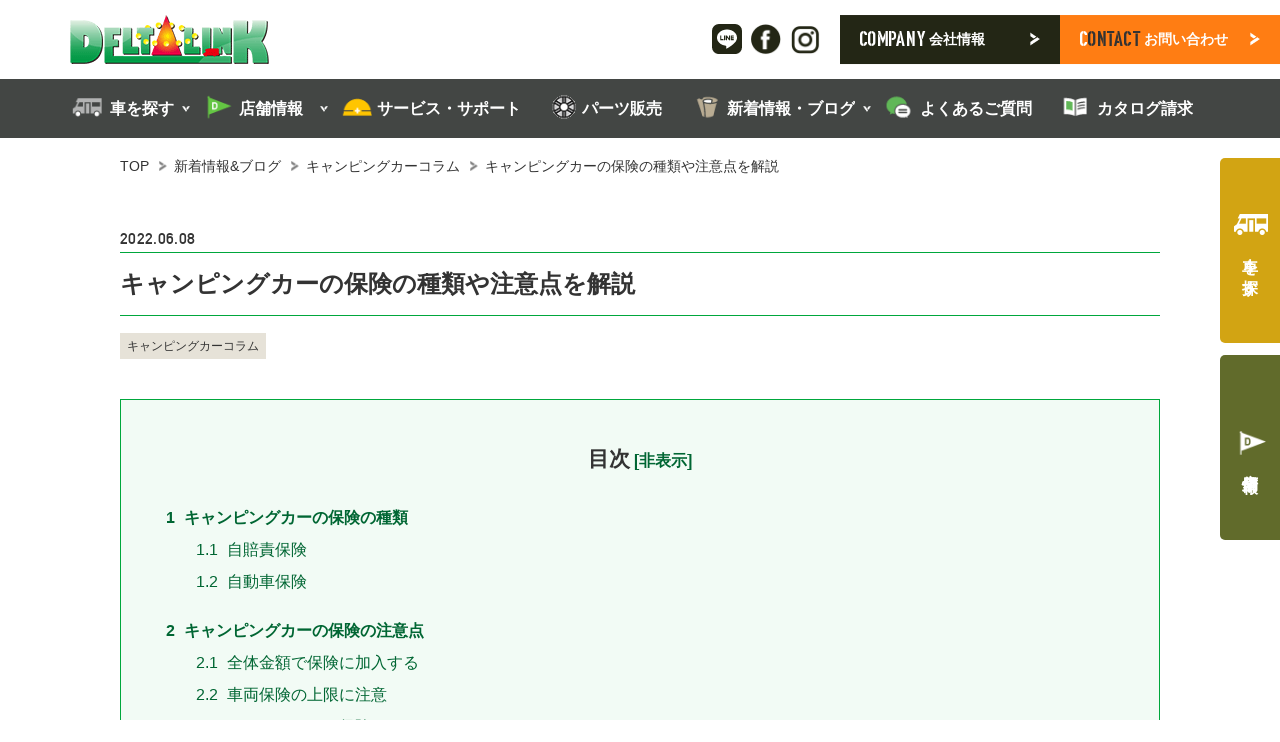

--- FILE ---
content_type: text/html; charset=UTF-8
request_url: https://www.delta-link.co.jp/2022/06/66587/
body_size: 109305
content:
<!doctype html>
<html dir="ltr" lang="ja" prefix="og: https://ogp.me/ns#">
<head>
<!-- Google Tag Manager -->
<script data-type="lazy" data-src="[data-uri]"></script>
<!-- End Google Tag Manager -->
<!-- b-dash tag manager -->
<script type="text/javascript" src="//cdn.activity.smart-bdash.com/tag-manager/bd-21n0ah/btm.js" charset="UTF-8"></script>
<!-- end b-dash tag manager -->
<meta charset="utf-8">
<meta http-equiv="X-UA-Compatible" content="IE=edge,chrome=1">
<meta name="viewport" content="width=device-width, initial-scale=1.0">
<link rel="stylesheet" media="print" onload="this.onload=null;this.media='all';" id="ao_optimized_gfonts" href="https://fonts.googleapis.com/css?family=Cormorant+Garamond:400,500,600,700&amp;display=swap"><link rel="shortcut icon" href="https://www.delta-link.co.jp/wp-content/themes/kurabiz-wp-v2/img/favicon.ico" />
<link rel="pingback" href="https://www.delta-link.co.jp/xmlrpc.php" />
<link rel="alternate" media="handheld" href="https://www.delta-link.co.jp" />
<link rel="preconnect" href="https://fonts.googleapis.com">
<link rel="preconnect" href="https://fonts.gstatic.com" crossorigin>

<title>キャンピングカーの保険の種類や注意点を解説 | キャンピングカーの新車・中古車販売｜デルタリンク</title>

		<!-- All in One SEO 4.9.3 - aioseo.com -->
	<meta name="description" content="キャンピングカーの保険を解説。自賠責保険と自動車保険、2種類の保険について。また、一般の自動車との違いを踏まえ、保険に加入する際にどのような点に注意すべきかを説明。実際の保険料の目安や、JRVA安心サービスの紹介も掲載しました。" />
	<meta name="robots" content="max-snippet:-1, max-image-preview:large, max-video-preview:-1" />
	<meta name="author" content="ide@datacider.com"/>
	<meta name="google-site-verification" content="7ASmFr4YKO3yjO9JuQtea3WfDPkUhV3-STk_N2HoerM" />
	<link rel="canonical" href="https://www.delta-link.co.jp/2022/06/66587/" />
	<meta name="generator" content="All in One SEO (AIOSEO) 4.9.3" />
		<meta property="og:locale" content="ja_JP" />
		<meta property="og:site_name" content="キャンピングカーの新車・中古車販売｜デルタリンク | キャンピングカーの新車・中古車、パーツ販売" />
		<meta property="og:type" content="article" />
		<meta property="og:title" content="キャンピングカーの保険の種類や注意点を解説 | キャンピングカーの新車・中古車販売｜デルタリンク" />
		<meta property="og:description" content="キャンピングカーの保険を解説。自賠責保険と自動車保険、2種類の保険について。また、一般の自動車との違いを踏まえ、保険に加入する際にどのような点に注意すべきかを説明。実際の保険料の目安や、JRVA安心サービスの紹介も掲載しました。" />
		<meta property="og:url" content="https://www.delta-link.co.jp/2022/06/66587/" />
		<meta property="article:published_time" content="2022-06-08T11:56:06+00:00" />
		<meta property="article:modified_time" content="2023-06-16T08:14:13+00:00" />
		<meta name="twitter:card" content="summary" />
		<meta name="twitter:title" content="キャンピングカーの保険の種類や注意点を解説 | キャンピングカーの新車・中古車販売｜デルタリンク" />
		<meta name="twitter:description" content="キャンピングカーの保険を解説。自賠責保険と自動車保険、2種類の保険について。また、一般の自動車との違いを踏まえ、保険に加入する際にどのような点に注意すべきかを説明。実際の保険料の目安や、JRVA安心サービスの紹介も掲載しました。" />
		<style media="all">#toc_container li,#toc_container ul{margin:0;padding:0}#toc_container.no_bullets li,#toc_container.no_bullets ul,#toc_container.no_bullets ul li,.toc_widget_list.no_bullets,.toc_widget_list.no_bullets li{background:0 0;list-style-type:none;list-style:none}#toc_container.have_bullets li{padding-left:12px}#toc_container ul ul{margin-left:1.5em}#toc_container{background:#f9f9f9;border:1px solid #aaa;padding:10px;margin-bottom:1em;width:auto;display:table;font-size:95%}#toc_container.toc_light_blue{background:#edf6ff}#toc_container.toc_white{background:#fff}#toc_container.toc_black{background:#000}#toc_container.toc_transparent{background:none transparent}#toc_container p.toc_title{text-align:center;font-weight:700;margin:0;padding:0}#toc_container.toc_black p.toc_title{color:#aaa}#toc_container span.toc_toggle{font-weight:400;font-size:90%}#toc_container p.toc_title+ul.toc_list{margin-top:1em}.toc_wrap_left{float:left;margin-right:10px}.toc_wrap_right{float:right;margin-left:10px}#toc_container a{text-decoration:none;text-shadow:none}#toc_container a:hover{text-decoration:underline}.toc_sitemap_posts_letter{font-size:1.5em;font-style:italic}
.pnlm-container{margin:0;padding:0;overflow:hidden;position:relative;cursor:default;width:100%;height:100%;font-family:Helvetica,"Nimbus Sans L","Liberation Sans",Arial,sans-serif;background:#f4f4f4 url(//www.delta-link.co.jp/wp-content/plugins/wpvr/public/lib/pannellum/src/css/img/background.svg) repeat;-webkit-user-select:none;-khtml-user-select:none;-moz-user-select:none;-o-user-select:none;-ms-user-select:none;user-select:none;outline:0;line-height:1.4;contain:content}.pnlm-container *{box-sizing:content-box}.pnlm-ui{position:absolute;width:100%;height:100%;z-index:1}.pnlm-grab{cursor:grab;cursor:url(//www.delta-link.co.jp/wp-content/plugins/wpvr/public/lib/pannellum/src/css/img/grab.svg) 12 8,default}.pnlm-grabbing{cursor:grabbing;cursor:url(//www.delta-link.co.jp/wp-content/plugins/wpvr/public/lib/pannellum/src/css/img/grabbing.svg) 12 8,default}#et-boc .et-l .pnlm-sprite,.pnlm-sprite{background-image:url(//www.delta-link.co.jp/wp-content/plugins/wpvr/public/lib/pannellum/src/css/img/sprites.svg)}.pnlm-container:-moz-full-screen{height:100% !important;width:100% !important;position:static !important}.pnlm-container:-webkit-full-screen{height:100% !important;width:100% !important;position:static !important}.pnlm-container:-ms-fullscreen{height:100% !important;width:100% !important;position:static !important}.pnlm-container:fullscreen{height:100% !important;width:100% !important;position:static !important}.pnlm-render-container{cursor:inherit;position:absolute;height:100%;width:100%}#et-boc .et-l .pnlm-controls,.pnlm-controls{margin-top:4px;background-color:#fff;border:1px solid #999;border-color:rgba(0,0,0,.4);border-radius:3px;cursor:pointer;z-index:2;-webkit-transform:translateZ(9999px);transform:translateZ(9999px)}.pnlm-control:hover{background-color:#f8f8f8}.pnlm-controls-container{position:absolute;top:0;left:4px;z-index:1}#et-boc .et-l .pnlm-zoom-controls,.pnlm-zoom-controls{width:28px;height:52px}#et-boc .et-l .pnlm-zoom-in,.pnlm-zoom-in{width:100%;height:50%;position:absolute;top:0;border-radius:3px 3px 0 0;background-position:1px 0}#et-boc .et-l .pnlm-zoom-out,.pnlm-zoom-out{width:100%;height:50%;position:absolute;bottom:0;background-position:1px -26px;border-top:1px solid #ddd;border-top-color:rgba(0,0,0,.1);border-radius:0 0 3px 3px}#et-boc .et-l .pnlm-fullscreen-toggle-button,.pnlm-orientation-button,.pnlm-hot-spot-debug-indicator,.pnlm-fullscreen-toggle-button,.pnlm-orientation-button,.pnlm-hot-spot-debug-indicator{width:28px;height:26px}#et-boc .et-l .pnlm-hot-spot-debug-indicator,.pnlm-hot-spot-debug-indicator{position:absolute;top:50%;left:50%;width:26px;height:26px;margin:-13px 0 0 -13px;background-color:rgba(255,255,255,.5);border-radius:13px;display:none}#et-boc .et-l .pnlm-orientation-button-inactive,.pnlm-orientation-button-inactive{background-position:0 -156px}.pnlm-orientation-button-active{background-position:0 -182px}.pnlm-fullscreen-toggle-button-inactive{background-position:1px -52px}#et-boc .et-l .pnlm-fullscreen-toggle-button-inactive{background-position:-1px -53px}#et-boc .et-l .pnlm-fullscreen-toggle-button-active,.pnlm-fullscreen-toggle-button-active{background-position:0 -78px}#et-boc .et-l .pnlm-panorama-info,.pnlm-panorama-info{position:absolute;bottom:0;background-color:rgba(0,0,0,.7);border-radius:0;padding-right:10px;color:#fff;text-align:center;display:none;z-index:2;-webkit-transform:translateZ(9999px);transform:translateZ(9999px)}.pnlm-title-box{position:relative;font-size:20px;display:table;padding-left:5px;margin-bottom:3px}.pnlm-author-box{position:relative;font-size:12px;display:table;padding-left:5px}.pnlm-load-box{position:absolute;top:50%;left:50%;width:200px;height:150px;margin:-75px 0 0 -100px;background-color:rgba(0,0,0,.7);border-radius:3px;text-align:center;font-size:20px;display:none;color:#fff}.pnlm-load-box p{margin:20px 0}.pnlm-lbox{position:absolute;top:50%;left:50%;width:20px;height:20px;margin:-10px 0 0 -10px;display:none}.pnlm-loading{animation-duration:1.5s;-webkit-animation-duration:1.5s;animation-name:pnlm-mv;-webkit-animation-name:pnlm-mv;animation-iteration-count:infinite;-webkit-animation-iteration-count:infinite;animation-timing-function:linear;-webkit-animation-timing-function:linear;height:10px;width:10px;background-color:#fff;position:relative}@keyframes pnlm-mv{from{left:0;top:0}25%{left:10px;top:0}50%{left:10px;top:10px}75%{left:0;top:10px}to{left:0;top:0}}@-webkit-keyframes pnlm-mv{from{left:0;top:0}25%{left:10px;top:0}50%{left:10px;top:10px}75%{left:0;top:10px}to{left:0;top:0}}.pnlm-load-button{position:absolute;top:50%;left:50%;width:200px;height:100px;margin:-50px 0 0 -100px;background-color:rgba(0,0,0,.7);border-radius:3px;text-align:center;font-size:20px;display:table;color:#fff;cursor:pointer}.pnlm-load-button:hover{background-color:rgba(0,0,0,.8)}.pnlm-load-button p{display:table-cell;vertical-align:middle}.pnlm-info-box{font-size:15px;position:absolute;top:50%;left:50%;width:200px;height:150px;margin:-75px 0 0 -100px;background-color:#000;border-radius:3px;display:table;text-align:center;color:#fff;table-layout:fixed}.pnlm-info-box a,.pnlm-author-box a{color:#fff;word-wrap:break-word;overflow-wrap:break-word}.pnlm-info-box p{display:table-cell;vertical-align:middle;padding:0 5px}.pnlm-error-msg{display:none}.pnlm-about-msg{font-size:11px;line-height:11px;color:#fff;padding:5px 8px;background:rgba(0,0,0,.7);border-radius:3px;position:absolute;top:50px;left:50px;display:none;opacity:0;-moz-transition:opacity .3s ease-in-out;-webkit-transition:opacity .3s ease-in-out;-o-transition:opacity .3s ease-in-out;-ms-transition:opacity .3s ease-in-out;transition:opacity .3s ease-in-out;z-index:1}.pnlm-about-msg a:link,.pnlm-about-msg a:visited{color:#fff}.pnlm-about-msg a:hover,.pnlm-about-msg a:active{color:#eee}.pnlm-hotspot-base{position:absolute;visibility:hidden;cursor:default;vertical-align:middle;top:0;z-index:1}.pnlm-hotspot{height:26px;width:26px;border-radius:13px}.pnlm-hotspot:hover{background-color:rgba(255,255,255,.2)}#et-boc .et-l .pnlm-hotspot.pnlm-info,.pnlm-hotspot.pnlm-info{background-position:0 -104px}#et-boc .et-l .pnlm-hotspot.pnlm-scene,.pnlm-hotspot.pnlm-scene{background-position:0 -130px}#et-boc .et-l div.pnlm-tooltip span,div.pnlm-tooltip span{visibility:hidden;position:absolute;border-radius:3px;background-color:rgba(0,0,0,.7);color:#fff;text-align:center;max-width:200px;padding:5px 10px;margin-left:-220px;cursor:default}#et-boc .et-l div.pnlm-tooltip:hover span,div.pnlm-tooltip:hover span{visibility:visible}#et-boc .et-l div.pnlm-tooltip:hover span:after,div.pnlm-tooltip:hover span:after{content:'';position:absolute;width:0;height:0;border-width:10px;border-style:solid;border-color:rgba(0,0,0,.7) transparent transparent transparent;bottom:-20px;left:-10px;margin:0 50%}#et-boc .et-l .pnlm-compass,.pnlm-compass{position:absolute;width:50px;height:50px;right:4px;bottom:4px;border-radius:25px;background-image:url(//www.delta-link.co.jp/wp-content/plugins/wpvr/public/lib/pannellum/src/css/img/compass.svg);cursor:default;display:none}#et-boc .et-l .pnlm-world,.pnlm-world{position:absolute;left:50%;top:50%}#et-boc .et-l .pnlm-face,.pnlm-face{position:absolute;-webkit-transform-origin:0 0 0;transform-origin:0 0 0}.pnlm-dragfix,.pnlm-preview-img{position:absolute;height:100%;width:100%}.pnlm-preview-img{background-size:cover;background-position:center}.pnlm-lbar{width:150px;margin:0 auto;border:#fff 1px solid;height:6px}.pnlm-lbar-fill{background:#fff;height:100%;width:0}.pnlm-lmsg{font-size:12px}.pnlm-fade-img{position:absolute;top:0;left:0}.pnlm-pointer{cursor:pointer}@media only screen and (max-width:767px){#et-boc .et-l .pnlm-panorama-info,.pnlm-panorama-info{padding-right:0}}
@charset "UTF-8";.vjs-modal-dialog .vjs-modal-dialog-content,.video-js .vjs-modal-dialog,.vjs-button>.vjs-icon-placeholder:before,.video-js .vjs-big-play-button .vjs-icon-placeholder:before{position:absolute;top:0;left:0;width:100%;height:100%}.vjs-button>.vjs-icon-placeholder:before,.video-js .vjs-big-play-button .vjs-icon-placeholder:before{text-align:center}@font-face{font-family:VideoJS;src:url([data-uri]) format("woff");font-weight:400;font-style:normal}.vjs-icon-play,.video-js .vjs-play-control .vjs-icon-placeholder,.video-js .vjs-big-play-button .vjs-icon-placeholder:before{font-family:VideoJS;font-weight:400;font-style:normal}.vjs-icon-play:before,.video-js .vjs-play-control .vjs-icon-placeholder:before,.video-js .vjs-big-play-button .vjs-icon-placeholder:before{content:"\f101"}.vjs-icon-play-circle{font-family:VideoJS;font-weight:400;font-style:normal}.vjs-icon-play-circle:before{content:"\f102"}.vjs-icon-pause,.video-js .vjs-play-control.vjs-playing .vjs-icon-placeholder{font-family:VideoJS;font-weight:400;font-style:normal}.vjs-icon-pause:before,.video-js .vjs-play-control.vjs-playing .vjs-icon-placeholder:before{content:"\f103"}.vjs-icon-volume-mute,.video-js .vjs-mute-control.vjs-vol-0 .vjs-icon-placeholder{font-family:VideoJS;font-weight:400;font-style:normal}.vjs-icon-volume-mute:before,.video-js .vjs-mute-control.vjs-vol-0 .vjs-icon-placeholder:before{content:"\f104"}.vjs-icon-volume-low,.video-js .vjs-mute-control.vjs-vol-1 .vjs-icon-placeholder{font-family:VideoJS;font-weight:400;font-style:normal}.vjs-icon-volume-low:before,.video-js .vjs-mute-control.vjs-vol-1 .vjs-icon-placeholder:before{content:"\f105"}.vjs-icon-volume-mid,.video-js .vjs-mute-control.vjs-vol-2 .vjs-icon-placeholder{font-family:VideoJS;font-weight:400;font-style:normal}.vjs-icon-volume-mid:before,.video-js .vjs-mute-control.vjs-vol-2 .vjs-icon-placeholder:before{content:"\f106"}.vjs-icon-volume-high,.video-js .vjs-mute-control .vjs-icon-placeholder{font-family:VideoJS;font-weight:400;font-style:normal}.vjs-icon-volume-high:before,.video-js .vjs-mute-control .vjs-icon-placeholder:before{content:"\f107"}.vjs-icon-fullscreen-enter,.video-js .vjs-fullscreen-control .vjs-icon-placeholder{font-family:VideoJS;font-weight:400;font-style:normal}.vjs-icon-fullscreen-enter:before,.video-js .vjs-fullscreen-control .vjs-icon-placeholder:before{content:"\f108"}.vjs-icon-fullscreen-exit,.video-js.vjs-fullscreen .vjs-fullscreen-control .vjs-icon-placeholder{font-family:VideoJS;font-weight:400;font-style:normal}.vjs-icon-fullscreen-exit:before,.video-js.vjs-fullscreen .vjs-fullscreen-control .vjs-icon-placeholder:before{content:"\f109"}.vjs-icon-square{font-family:VideoJS;font-weight:400;font-style:normal}.vjs-icon-square:before{content:"\f10a"}.vjs-icon-spinner{font-family:VideoJS;font-weight:400;font-style:normal}.vjs-icon-spinner:before{content:"\f10b"}.vjs-icon-subtitles,.video-js .vjs-subs-caps-button .vjs-icon-placeholder,.video-js.video-js:lang(en-GB) .vjs-subs-caps-button .vjs-icon-placeholder,.video-js.video-js:lang(en-IE) .vjs-subs-caps-button .vjs-icon-placeholder,.video-js.video-js:lang(en-AU) .vjs-subs-caps-button .vjs-icon-placeholder,.video-js.video-js:lang(en-NZ) .vjs-subs-caps-button .vjs-icon-placeholder,.video-js .vjs-subtitles-button .vjs-icon-placeholder{font-family:VideoJS;font-weight:400;font-style:normal}.vjs-icon-subtitles:before,.video-js .vjs-subs-caps-button .vjs-icon-placeholder:before,.video-js.video-js:lang(en-GB) .vjs-subs-caps-button .vjs-icon-placeholder:before,.video-js.video-js:lang(en-IE) .vjs-subs-caps-button .vjs-icon-placeholder:before,.video-js.video-js:lang(en-AU) .vjs-subs-caps-button .vjs-icon-placeholder:before,.video-js.video-js:lang(en-NZ) .vjs-subs-caps-button .vjs-icon-placeholder:before,.video-js .vjs-subtitles-button .vjs-icon-placeholder:before{content:"\f10c"}.vjs-icon-captions,.video-js:lang(en) .vjs-subs-caps-button .vjs-icon-placeholder,.video-js:lang(fr-CA) .vjs-subs-caps-button .vjs-icon-placeholder,.video-js .vjs-captions-button .vjs-icon-placeholder{font-family:VideoJS;font-weight:400;font-style:normal}.vjs-icon-captions:before,.video-js:lang(en) .vjs-subs-caps-button .vjs-icon-placeholder:before,.video-js:lang(fr-CA) .vjs-subs-caps-button .vjs-icon-placeholder:before,.video-js .vjs-captions-button .vjs-icon-placeholder:before{content:"\f10d"}.vjs-icon-chapters,.video-js .vjs-chapters-button .vjs-icon-placeholder{font-family:VideoJS;font-weight:400;font-style:normal}.vjs-icon-chapters:before,.video-js .vjs-chapters-button .vjs-icon-placeholder:before{content:"\f10e"}.vjs-icon-share{font-family:VideoJS;font-weight:400;font-style:normal}.vjs-icon-share:before{content:"\f10f"}.vjs-icon-cog{font-family:VideoJS;font-weight:400;font-style:normal}.vjs-icon-cog:before{content:"\f110"}.vjs-icon-circle,.vjs-seek-to-live-control .vjs-icon-placeholder,.video-js .vjs-volume-level,.video-js .vjs-play-progress{font-family:VideoJS;font-weight:400;font-style:normal}.vjs-icon-circle:before,.vjs-seek-to-live-control .vjs-icon-placeholder:before,.video-js .vjs-volume-level:before,.video-js .vjs-play-progress:before{content:"\f111"}.vjs-icon-circle-outline{font-family:VideoJS;font-weight:400;font-style:normal}.vjs-icon-circle-outline:before{content:"\f112"}.vjs-icon-circle-inner-circle{font-family:VideoJS;font-weight:400;font-style:normal}.vjs-icon-circle-inner-circle:before{content:"\f113"}.vjs-icon-hd{font-family:VideoJS;font-weight:400;font-style:normal}.vjs-icon-hd:before{content:"\f114"}.vjs-icon-cancel,.video-js .vjs-control.vjs-close-button .vjs-icon-placeholder{font-family:VideoJS;font-weight:400;font-style:normal}.vjs-icon-cancel:before,.video-js .vjs-control.vjs-close-button .vjs-icon-placeholder:before{content:"\f115"}.vjs-icon-replay,.video-js .vjs-play-control.vjs-ended .vjs-icon-placeholder{font-family:VideoJS;font-weight:400;font-style:normal}.vjs-icon-replay:before,.video-js .vjs-play-control.vjs-ended .vjs-icon-placeholder:before{content:"\f116"}.vjs-icon-facebook{font-family:VideoJS;font-weight:400;font-style:normal}.vjs-icon-facebook:before{content:"\f117"}.vjs-icon-gplus{font-family:VideoJS;font-weight:400;font-style:normal}.vjs-icon-gplus:before{content:"\f118"}.vjs-icon-linkedin{font-family:VideoJS;font-weight:400;font-style:normal}.vjs-icon-linkedin:before{content:"\f119"}.vjs-icon-twitter{font-family:VideoJS;font-weight:400;font-style:normal}.vjs-icon-twitter:before{content:"\f11a"}.vjs-icon-tumblr{font-family:VideoJS;font-weight:400;font-style:normal}.vjs-icon-tumblr:before{content:"\f11b"}.vjs-icon-pinterest{font-family:VideoJS;font-weight:400;font-style:normal}.vjs-icon-pinterest:before{content:"\f11c"}.vjs-icon-audio-description,.video-js .vjs-descriptions-button .vjs-icon-placeholder{font-family:VideoJS;font-weight:400;font-style:normal}.vjs-icon-audio-description:before,.video-js .vjs-descriptions-button .vjs-icon-placeholder:before{content:"\f11d"}.vjs-icon-audio,.video-js .vjs-audio-button .vjs-icon-placeholder{font-family:VideoJS;font-weight:400;font-style:normal}.vjs-icon-audio:before,.video-js .vjs-audio-button .vjs-icon-placeholder:before{content:"\f11e"}.vjs-icon-next-item{font-family:VideoJS;font-weight:400;font-style:normal}.vjs-icon-next-item:before{content:"\f11f"}.vjs-icon-previous-item{font-family:VideoJS;font-weight:400;font-style:normal}.vjs-icon-previous-item:before{content:"\f120"}.vjs-icon-picture-in-picture-enter,.video-js .vjs-picture-in-picture-control .vjs-icon-placeholder{font-family:VideoJS;font-weight:400;font-style:normal}.vjs-icon-picture-in-picture-enter:before,.video-js .vjs-picture-in-picture-control .vjs-icon-placeholder:before{content:"\f121"}.vjs-icon-picture-in-picture-exit,.video-js.vjs-picture-in-picture .vjs-picture-in-picture-control .vjs-icon-placeholder{font-family:VideoJS;font-weight:400;font-style:normal}.vjs-icon-picture-in-picture-exit:before,.video-js.vjs-picture-in-picture .vjs-picture-in-picture-control .vjs-icon-placeholder:before{content:"\f122"}.video-js{display:block;vertical-align:top;box-sizing:border-box;color:#fff;background-color:#000;position:relative;padding:0;font-size:10px;line-height:1;font-weight:400;font-style:normal;font-family:Arial,Helvetica,sans-serif;word-break:initial}.video-js:-moz-full-screen{position:absolute}.video-js:-webkit-full-screen{width:100% !important;height:100% !important}.video-js[tabindex="-1"]{outline:none}.video-js *,.video-js *:before,.video-js *:after{box-sizing:inherit}.video-js ul{font-family:inherit;font-size:inherit;line-height:inherit;list-style-position:outside;margin-left:0;margin-right:0;margin-top:0;margin-bottom:0}.video-js.vjs-fluid,.video-js.vjs-16-9,.video-js.vjs-4-3,.video-js.vjs-9-16,.video-js.vjs-1-1{width:100%;max-width:100%;height:0}.video-js.vjs-16-9{padding-top:56.25%}.video-js.vjs-4-3{padding-top:75%}.video-js.vjs-9-16{padding-top:177.7777777778%}.video-js.vjs-1-1{padding-top:100%}.video-js.vjs-fill{width:100%;height:100%}.video-js .vjs-tech{position:absolute;top:0;left:0;width:100%;height:100%}body.vjs-full-window{padding:0;margin:0;height:100%}.vjs-full-window .video-js.vjs-fullscreen{position:fixed;overflow:hidden;z-index:1000;left:0;top:0;bottom:0;right:0}.video-js.vjs-fullscreen:not(.vjs-ios-native-fs){width:100% !important;height:100% !important;padding-top:0 !important}.video-js.vjs-fullscreen.vjs-user-inactive{cursor:none}.vjs-hidden{display:none !important}.vjs-disabled{opacity:.5;cursor:default}.video-js .vjs-offscreen{height:1px;left:-9999px;position:absolute;top:0;width:1px}.vjs-lock-showing{display:block !important;opacity:1 !important;visibility:visible !important}.vjs-no-js{padding:20px;color:#fff;background-color:#000;font-size:18px;font-family:Arial,Helvetica,sans-serif;text-align:center;width:300px;height:150px;margin:0 auto}.vjs-no-js a,.vjs-no-js a:visited{color:#66a8cc}.video-js .vjs-big-play-button{font-size:3em;line-height:1.5em;height:1.63332em;width:3em;display:block;position:absolute;top:10px;left:10px;padding:0;cursor:pointer;opacity:1;border:.06666em solid #fff;background-color:#2b333f;background-color:rgba(43,51,63,.7);border-radius:.3em;transition:all .4s}.vjs-big-play-centered .vjs-big-play-button{top:50%;left:50%;margin-top:-.81666em;margin-left:-1.5em}.video-js:hover .vjs-big-play-button,.video-js .vjs-big-play-button:focus{border-color:#fff;background-color:#73859f;background-color:rgba(115,133,159,.5);transition:all 0s}.vjs-controls-disabled .vjs-big-play-button,.vjs-has-started .vjs-big-play-button,.vjs-using-native-controls .vjs-big-play-button,.vjs-error .vjs-big-play-button{display:none}.vjs-has-started.vjs-paused.vjs-show-big-play-button-on-pause .vjs-big-play-button{display:block}.video-js button{background:0 0;border:none;color:inherit;display:inline-block;font-size:inherit;line-height:inherit;text-transform:none;text-decoration:none;transition:none;-webkit-appearance:none;-moz-appearance:none;appearance:none}.vjs-control .vjs-button{width:100%;height:100%}.video-js .vjs-control.vjs-close-button{cursor:pointer;height:3em;position:absolute;right:0;top:.5em;z-index:2}.video-js .vjs-modal-dialog{background:rgba(0,0,0,.8);background:linear-gradient(180deg,rgba(0,0,0,.8),rgba(255,255,255,0));overflow:auto}.video-js .vjs-modal-dialog>*{box-sizing:border-box}.vjs-modal-dialog .vjs-modal-dialog-content{font-size:1.2em;line-height:1.5;padding:20px 24px;z-index:1}.vjs-menu-button{cursor:pointer}.vjs-menu-button.vjs-disabled{cursor:default}.vjs-workinghover .vjs-menu-button.vjs-disabled:hover .vjs-menu{display:none}.vjs-menu .vjs-menu-content{display:block;padding:0;margin:0;font-family:Arial,Helvetica,sans-serif;overflow:auto}.vjs-menu .vjs-menu-content>*{box-sizing:border-box}.vjs-scrubbing .vjs-control.vjs-menu-button:hover .vjs-menu{display:none}.vjs-menu li{list-style:none;margin:0;padding:.2em 0;line-height:1.4em;font-size:1.2em;text-align:center;text-transform:lowercase}.vjs-menu li.vjs-menu-item:focus,.vjs-menu li.vjs-menu-item:hover,.js-focus-visible .vjs-menu li.vjs-menu-item:hover{background-color:#73859f;background-color:rgba(115,133,159,.5)}.vjs-menu li.vjs-selected,.vjs-menu li.vjs-selected:focus,.vjs-menu li.vjs-selected:hover,.js-focus-visible .vjs-menu li.vjs-selected:hover{background-color:#fff;color:#2b333f}.video-js .vjs-menu *:not(.vjs-selected):focus:not(:focus-visible),.js-focus-visible .vjs-menu *:not(.vjs-selected):focus:not(.focus-visible){background:0 0}.vjs-menu li.vjs-menu-title{text-align:center;text-transform:uppercase;font-size:1em;line-height:2em;padding:0;margin:0 0 .3em;font-weight:700;cursor:default}.vjs-menu-button-popup .vjs-menu{display:none;position:absolute;bottom:0;width:10em;left:-3em;height:0;margin-bottom:1.5em;border-top-color:rgba(43,51,63,.7)}.vjs-menu-button-popup .vjs-menu .vjs-menu-content{background-color:#2b333f;background-color:rgba(43,51,63,.7);position:absolute;width:100%;bottom:1.5em;max-height:15em}.vjs-layout-tiny .vjs-menu-button-popup .vjs-menu .vjs-menu-content,.vjs-layout-x-small .vjs-menu-button-popup .vjs-menu .vjs-menu-content{max-height:5em}.vjs-layout-small .vjs-menu-button-popup .vjs-menu .vjs-menu-content{max-height:10em}.vjs-layout-medium .vjs-menu-button-popup .vjs-menu .vjs-menu-content{max-height:14em}.vjs-layout-large .vjs-menu-button-popup .vjs-menu .vjs-menu-content,.vjs-layout-x-large .vjs-menu-button-popup .vjs-menu .vjs-menu-content,.vjs-layout-huge .vjs-menu-button-popup .vjs-menu .vjs-menu-content{max-height:25em}.vjs-workinghover .vjs-menu-button-popup.vjs-hover .vjs-menu,.vjs-menu-button-popup .vjs-menu.vjs-lock-showing{display:block}.video-js .vjs-menu-button-inline{transition:all .4s;overflow:hidden}.video-js .vjs-menu-button-inline:before{width:2.222222222em}.video-js .vjs-menu-button-inline:hover,.video-js .vjs-menu-button-inline:focus,.video-js .vjs-menu-button-inline.vjs-slider-active,.video-js.vjs-no-flex .vjs-menu-button-inline{width:12em}.vjs-menu-button-inline .vjs-menu{opacity:0;height:100%;width:auto;position:absolute;left:4em;top:0;padding:0;margin:0;transition:all .4s}.vjs-menu-button-inline:hover .vjs-menu,.vjs-menu-button-inline:focus .vjs-menu,.vjs-menu-button-inline.vjs-slider-active .vjs-menu{display:block;opacity:1}.vjs-no-flex .vjs-menu-button-inline .vjs-menu{display:block;opacity:1;position:relative;width:auto}.vjs-no-flex .vjs-menu-button-inline:hover .vjs-menu,.vjs-no-flex .vjs-menu-button-inline:focus .vjs-menu,.vjs-no-flex .vjs-menu-button-inline.vjs-slider-active .vjs-menu{width:auto}.vjs-menu-button-inline .vjs-menu-content{width:auto;height:100%;margin:0;overflow:hidden}.video-js .vjs-control-bar{display:none;width:100%;position:absolute;bottom:0;left:0;right:0;height:3em;background-color:#2b333f;background-color:rgba(43,51,63,.7)}.vjs-has-started .vjs-control-bar{display:flex;visibility:visible;opacity:1;transition:visibility .1s,opacity .1s}.vjs-has-started.vjs-user-inactive.vjs-playing .vjs-control-bar{visibility:visible;opacity:0;pointer-events:none;transition:visibility 1s,opacity 1s}.vjs-controls-disabled .vjs-control-bar,.vjs-using-native-controls .vjs-control-bar,.vjs-error .vjs-control-bar{display:none !important}.vjs-audio.vjs-has-started.vjs-user-inactive.vjs-playing .vjs-control-bar{opacity:1;visibility:visible}.vjs-has-started.vjs-no-flex .vjs-control-bar{display:table}.video-js .vjs-control{position:relative;text-align:center;margin:0;padding:0;height:100%;width:4em;flex:none}.vjs-button>.vjs-icon-placeholder:before{font-size:1.8em;line-height:1.67}.vjs-button>.vjs-icon-placeholder{display:block}.video-js .vjs-control:focus:before,.video-js .vjs-control:hover:before,.video-js .vjs-control:focus{text-shadow:0em 0em 1em #fff}.video-js .vjs-control-text{border:0;clip:rect(0 0 0 0);height:1px;overflow:hidden;padding:0;position:absolute;width:1px}.vjs-no-flex .vjs-control{display:table-cell;vertical-align:middle}.video-js .vjs-custom-control-spacer{display:none}.video-js .vjs-progress-control{cursor:pointer;flex:auto;display:flex;align-items:center;min-width:4em;touch-action:none}.video-js .vjs-progress-control.disabled{cursor:default}.vjs-live .vjs-progress-control{display:none}.vjs-liveui .vjs-progress-control{display:flex;align-items:center}.vjs-no-flex .vjs-progress-control{width:auto}.video-js .vjs-progress-holder{flex:auto;transition:all .2s;height:.3em}.video-js .vjs-progress-control .vjs-progress-holder{margin:0 10px}.video-js .vjs-progress-control:hover .vjs-progress-holder{font-size:1.6666666667em}.video-js .vjs-progress-control:hover .vjs-progress-holder.disabled{font-size:1em}.video-js .vjs-progress-holder .vjs-play-progress,.video-js .vjs-progress-holder .vjs-load-progress,.video-js .vjs-progress-holder .vjs-load-progress div{position:absolute;display:block;height:100%;margin:0;padding:0;width:0}.video-js .vjs-play-progress{background-color:#fff}.video-js .vjs-play-progress:before{font-size:.9em;position:absolute;right:-.5em;top:-.3333333333em;z-index:1}.video-js .vjs-load-progress{background:rgba(115,133,159,.5)}.video-js .vjs-load-progress div{background:rgba(115,133,159,.75)}.video-js .vjs-time-tooltip{background-color:#fff;background-color:rgba(255,255,255,.8);border-radius:.3em;color:#000;float:right;font-family:Arial,Helvetica,sans-serif;font-size:1em;padding:6px 8px 8px;pointer-events:none;position:absolute;top:-3.4em;visibility:hidden;z-index:1}.video-js .vjs-progress-holder:focus .vjs-time-tooltip{display:none}.video-js .vjs-progress-control:hover .vjs-time-tooltip,.video-js .vjs-progress-control:hover .vjs-progress-holder:focus .vjs-time-tooltip{display:block;font-size:.6em;visibility:visible}.video-js .vjs-progress-control.disabled:hover .vjs-time-tooltip{font-size:1em}.video-js .vjs-progress-control .vjs-mouse-display{display:none;position:absolute;width:1px;height:100%;background-color:#000;z-index:1}.vjs-no-flex .vjs-progress-control .vjs-mouse-display{z-index:0}.video-js .vjs-progress-control:hover .vjs-mouse-display{display:block}.video-js.vjs-user-inactive .vjs-progress-control .vjs-mouse-display{visibility:hidden;opacity:0;transition:visibility 1s,opacity 1s}.video-js.vjs-user-inactive.vjs-no-flex .vjs-progress-control .vjs-mouse-display{display:none}.vjs-mouse-display .vjs-time-tooltip{color:#fff;background-color:#000;background-color:rgba(0,0,0,.8)}.video-js .vjs-slider{position:relative;cursor:pointer;padding:0;margin:0 .45em;-webkit-touch-callout:none;-webkit-user-select:none;-moz-user-select:none;-ms-user-select:none;user-select:none;background-color:#73859f;background-color:rgba(115,133,159,.5)}.video-js .vjs-slider.disabled{cursor:default}.video-js .vjs-slider:focus{text-shadow:0em 0em 1em #fff;box-shadow:0 0 1em #fff}.video-js .vjs-mute-control{cursor:pointer;flex:none}.video-js .vjs-volume-control{cursor:pointer;margin-right:1em;display:flex}.video-js .vjs-volume-control.vjs-volume-horizontal{width:5em}.video-js .vjs-volume-panel .vjs-volume-control{visibility:visible;opacity:0;width:1px;height:1px;margin-left:-1px}.video-js .vjs-volume-panel{transition:width 1s}.video-js .vjs-volume-panel.vjs-hover .vjs-volume-control,.video-js .vjs-volume-panel:active .vjs-volume-control,.video-js .vjs-volume-panel:focus .vjs-volume-control,.video-js .vjs-volume-panel .vjs-volume-control:active,.video-js .vjs-volume-panel.vjs-hover .vjs-mute-control~.vjs-volume-control,.video-js .vjs-volume-panel .vjs-volume-control.vjs-slider-active{visibility:visible;opacity:1;position:relative;transition:visibility .1s,opacity .1s,height .1s,width .1s,left 0s,top 0s}.video-js .vjs-volume-panel.vjs-hover .vjs-volume-control.vjs-volume-horizontal,.video-js .vjs-volume-panel:active .vjs-volume-control.vjs-volume-horizontal,.video-js .vjs-volume-panel:focus .vjs-volume-control.vjs-volume-horizontal,.video-js .vjs-volume-panel .vjs-volume-control:active.vjs-volume-horizontal,.video-js .vjs-volume-panel.vjs-hover .vjs-mute-control~.vjs-volume-control.vjs-volume-horizontal,.video-js .vjs-volume-panel .vjs-volume-control.vjs-slider-active.vjs-volume-horizontal{width:5em;height:3em;margin-right:0}.video-js .vjs-volume-panel.vjs-hover .vjs-volume-control.vjs-volume-vertical,.video-js .vjs-volume-panel:active .vjs-volume-control.vjs-volume-vertical,.video-js .vjs-volume-panel:focus .vjs-volume-control.vjs-volume-vertical,.video-js .vjs-volume-panel .vjs-volume-control:active.vjs-volume-vertical,.video-js .vjs-volume-panel.vjs-hover .vjs-mute-control~.vjs-volume-control.vjs-volume-vertical,.video-js .vjs-volume-panel .vjs-volume-control.vjs-slider-active.vjs-volume-vertical{left:-3.5em;transition:left 0s}.video-js .vjs-volume-panel.vjs-volume-panel-horizontal.vjs-hover,.video-js .vjs-volume-panel.vjs-volume-panel-horizontal:active,.video-js .vjs-volume-panel.vjs-volume-panel-horizontal.vjs-slider-active{width:10em;transition:width .1s}.video-js .vjs-volume-panel.vjs-volume-panel-horizontal.vjs-mute-toggle-only{width:4em}.video-js .vjs-volume-panel .vjs-volume-control.vjs-volume-vertical{height:8em;width:3em;left:-3000em;transition:visibility 1s,opacity 1s,height 1s 1s,width 1s 1s,left 1s 1s,top 1s 1s}.video-js .vjs-volume-panel .vjs-volume-control.vjs-volume-horizontal{transition:visibility 1s,opacity 1s,height 1s 1s,width 1s,left 1s 1s,top 1s 1s}.video-js.vjs-no-flex .vjs-volume-panel .vjs-volume-control.vjs-volume-horizontal{width:5em;height:3em;visibility:visible;opacity:1;position:relative;transition:none}.video-js.vjs-no-flex .vjs-volume-control.vjs-volume-vertical,.video-js.vjs-no-flex .vjs-volume-panel .vjs-volume-control.vjs-volume-vertical{position:absolute;bottom:3em;left:.5em}.video-js .vjs-volume-panel{display:flex}.video-js .vjs-volume-bar{margin:1.35em .45em}.vjs-volume-bar.vjs-slider-horizontal{width:5em;height:.3em}.vjs-volume-bar.vjs-slider-vertical{width:.3em;height:5em;margin:1.35em auto}.video-js .vjs-volume-level{position:absolute;bottom:0;left:0;background-color:#fff}.video-js .vjs-volume-level:before{position:absolute;font-size:.9em;z-index:1}.vjs-slider-vertical .vjs-volume-level{width:.3em}.vjs-slider-vertical .vjs-volume-level:before{top:-.5em;left:-.3em;z-index:1}.vjs-slider-horizontal .vjs-volume-level{height:.3em}.vjs-slider-horizontal .vjs-volume-level:before{top:-.3em;right:-.5em}.video-js .vjs-volume-panel.vjs-volume-panel-vertical{width:4em}.vjs-volume-bar.vjs-slider-vertical .vjs-volume-level{height:100%}.vjs-volume-bar.vjs-slider-horizontal .vjs-volume-level{width:100%}.video-js .vjs-volume-vertical{width:3em;height:8em;bottom:8em;background-color:#2b333f;background-color:rgba(43,51,63,.7)}.video-js .vjs-volume-horizontal .vjs-menu{left:-2em}.video-js .vjs-volume-tooltip{background-color:#fff;background-color:rgba(255,255,255,.8);border-radius:.3em;color:#000;float:right;font-family:Arial,Helvetica,sans-serif;font-size:1em;padding:6px 8px 8px;pointer-events:none;position:absolute;top:-3.4em;visibility:hidden;z-index:1}.video-js .vjs-volume-control:hover .vjs-volume-tooltip,.video-js .vjs-volume-control:hover .vjs-progress-holder:focus .vjs-volume-tooltip{display:block;font-size:1em;visibility:visible}.video-js .vjs-volume-vertical:hover .vjs-volume-tooltip,.video-js .vjs-volume-vertical:hover .vjs-progress-holder:focus .vjs-volume-tooltip{left:1em;top:-12px}.video-js .vjs-volume-control.disabled:hover .vjs-volume-tooltip{font-size:1em}.video-js .vjs-volume-control .vjs-mouse-display{display:none;position:absolute;width:100%;height:1px;background-color:#000;z-index:1}.video-js .vjs-volume-horizontal .vjs-mouse-display{width:1px;height:100%}.vjs-no-flex .vjs-volume-control .vjs-mouse-display{z-index:0}.video-js .vjs-volume-control:hover .vjs-mouse-display{display:block}.video-js.vjs-user-inactive .vjs-volume-control .vjs-mouse-display{visibility:hidden;opacity:0;transition:visibility 1s,opacity 1s}.video-js.vjs-user-inactive.vjs-no-flex .vjs-volume-control .vjs-mouse-display{display:none}.vjs-mouse-display .vjs-volume-tooltip{color:#fff;background-color:#000;background-color:rgba(0,0,0,.8)}.vjs-poster{display:inline-block;vertical-align:middle;background-repeat:no-repeat;background-position:50% 50%;background-size:contain;background-color:#000;cursor:pointer;margin:0;padding:0;position:absolute;top:0;right:0;bottom:0;left:0;height:100%}.vjs-has-started .vjs-poster{display:none}.vjs-audio.vjs-has-started .vjs-poster{display:block}.vjs-using-native-controls .vjs-poster{display:none}.video-js .vjs-live-control{display:flex;align-items:flex-start;flex:auto;font-size:1em;line-height:3em}.vjs-no-flex .vjs-live-control{display:table-cell;width:auto;text-align:left}.video-js:not(.vjs-live) .vjs-live-control,.video-js.vjs-liveui .vjs-live-control{display:none}.video-js .vjs-seek-to-live-control{align-items:center;cursor:pointer;flex:none;display:inline-flex;height:100%;padding-left:.5em;padding-right:.5em;font-size:1em;line-height:3em;width:auto;min-width:4em}.vjs-no-flex .vjs-seek-to-live-control{display:table-cell;width:auto;text-align:left}.video-js.vjs-live:not(.vjs-liveui) .vjs-seek-to-live-control,.video-js:not(.vjs-live) .vjs-seek-to-live-control{display:none}.vjs-seek-to-live-control.vjs-control.vjs-at-live-edge{cursor:auto}.vjs-seek-to-live-control .vjs-icon-placeholder{margin-right:.5em;color:#888}.vjs-seek-to-live-control.vjs-control.vjs-at-live-edge .vjs-icon-placeholder{color:red}.video-js .vjs-time-control{flex:none;font-size:1em;line-height:3em;min-width:2em;width:auto;padding-left:1em;padding-right:1em}.vjs-live .vjs-time-control{display:none}.video-js .vjs-current-time,.vjs-no-flex .vjs-current-time{display:none}.video-js .vjs-duration,.vjs-no-flex .vjs-duration{display:none}.vjs-time-divider{display:none;line-height:3em}.vjs-live .vjs-time-divider{display:none}.video-js .vjs-play-control{cursor:pointer}.video-js .vjs-play-control .vjs-icon-placeholder{flex:none}.vjs-text-track-display{position:absolute;bottom:3em;left:0;right:0;top:0;pointer-events:none}.video-js.vjs-user-inactive.vjs-playing .vjs-text-track-display{bottom:1em}.video-js .vjs-text-track{font-size:1.4em;text-align:center;margin-bottom:.1em}.vjs-subtitles{color:#fff}.vjs-captions{color:#fc6}.vjs-tt-cue{display:block}video::-webkit-media-text-track-display{transform:translateY(-3em)}.video-js.vjs-user-inactive.vjs-playing video::-webkit-media-text-track-display{transform:translateY(-1.5em)}.video-js .vjs-picture-in-picture-control{cursor:pointer;flex:none}.video-js .vjs-fullscreen-control{cursor:pointer;flex:none}.vjs-playback-rate>.vjs-menu-button,.vjs-playback-rate .vjs-playback-rate-value{position:absolute;top:0;left:0;width:100%;height:100%}.vjs-playback-rate .vjs-playback-rate-value{pointer-events:none;font-size:1.5em;line-height:2;text-align:center}.vjs-playback-rate .vjs-menu{width:4em;left:0}.vjs-error .vjs-error-display .vjs-modal-dialog-content{font-size:1.4em;text-align:center}.vjs-error .vjs-error-display:before{color:#fff;content:"X";font-family:Arial,Helvetica,sans-serif;font-size:4em;left:0;line-height:1;margin-top:-.5em;position:absolute;text-shadow:.05em .05em .1em #000;text-align:center;top:50%;vertical-align:middle;width:100%}.vjs-loading-spinner{display:none;position:absolute;top:50%;left:50%;margin:-25px 0 0 -25px;opacity:.85;text-align:left;border:6px solid rgba(43,51,63,.7);box-sizing:border-box;background-clip:padding-box;width:50px;height:50px;border-radius:25px;visibility:hidden}.vjs-seeking .vjs-loading-spinner,.vjs-waiting .vjs-loading-spinner{display:block;-webkit-animation:vjs-spinner-show 0s linear .3s forwards;animation:vjs-spinner-show 0s linear .3s forwards}.vjs-loading-spinner:before,.vjs-loading-spinner:after{content:"";position:absolute;margin:-6px;box-sizing:inherit;width:inherit;height:inherit;border-radius:inherit;opacity:1;border:inherit;border-color:transparent;border-top-color:#fff}.vjs-seeking .vjs-loading-spinner:before,.vjs-seeking .vjs-loading-spinner:after,.vjs-waiting .vjs-loading-spinner:before,.vjs-waiting .vjs-loading-spinner:after{-webkit-animation:vjs-spinner-spin 1.1s cubic-bezier(.6,.2,0,.8) infinite,vjs-spinner-fade 1.1s linear infinite;animation:vjs-spinner-spin 1.1s cubic-bezier(.6,.2,0,.8) infinite,vjs-spinner-fade 1.1s linear infinite}.vjs-seeking .vjs-loading-spinner:before,.vjs-waiting .vjs-loading-spinner:before{border-top-color:#fff}.vjs-seeking .vjs-loading-spinner:after,.vjs-waiting .vjs-loading-spinner:after{border-top-color:#fff;-webkit-animation-delay:.44s;animation-delay:.44s}@keyframes vjs-spinner-show{to{visibility:visible}}@-webkit-keyframes vjs-spinner-show{to{visibility:visible}}@keyframes vjs-spinner-spin{100%{transform:rotate(360deg)}}@-webkit-keyframes vjs-spinner-spin{100%{-webkit-transform:rotate(360deg)}}@keyframes vjs-spinner-fade{0%{border-top-color:#73859f}20%{border-top-color:#73859f}35%{border-top-color:#fff}60%{border-top-color:#73859f}100%{border-top-color:#73859f}}@-webkit-keyframes vjs-spinner-fade{0%{border-top-color:#73859f}20%{border-top-color:#73859f}35%{border-top-color:#fff}60%{border-top-color:#73859f}100%{border-top-color:#73859f}}.vjs-chapters-button .vjs-menu ul{width:24em}.video-js .vjs-subs-caps-button+.vjs-menu .vjs-captions-menu-item .vjs-menu-item-text .vjs-icon-placeholder{vertical-align:middle;display:inline-block;margin-bottom:-.1em}.video-js .vjs-subs-caps-button+.vjs-menu .vjs-captions-menu-item .vjs-menu-item-text .vjs-icon-placeholder:before{font-family:VideoJS;content:"";font-size:1.5em;line-height:inherit}.video-js .vjs-audio-button+.vjs-menu .vjs-main-desc-menu-item .vjs-menu-item-text .vjs-icon-placeholder{vertical-align:middle;display:inline-block;margin-bottom:-.1em}.video-js .vjs-audio-button+.vjs-menu .vjs-main-desc-menu-item .vjs-menu-item-text .vjs-icon-placeholder:before{font-family:VideoJS;content:" ";font-size:1.5em;line-height:inherit}.video-js.vjs-layout-small .vjs-current-time,.video-js.vjs-layout-small .vjs-time-divider,.video-js.vjs-layout-small .vjs-duration,.video-js.vjs-layout-small .vjs-remaining-time,.video-js.vjs-layout-small .vjs-playback-rate,.video-js.vjs-layout-small .vjs-volume-control,.video-js.vjs-layout-x-small .vjs-current-time,.video-js.vjs-layout-x-small .vjs-time-divider,.video-js.vjs-layout-x-small .vjs-duration,.video-js.vjs-layout-x-small .vjs-remaining-time,.video-js.vjs-layout-x-small .vjs-playback-rate,.video-js.vjs-layout-x-small .vjs-volume-control,.video-js.vjs-layout-tiny .vjs-current-time,.video-js.vjs-layout-tiny .vjs-time-divider,.video-js.vjs-layout-tiny .vjs-duration,.video-js.vjs-layout-tiny .vjs-remaining-time,.video-js.vjs-layout-tiny .vjs-playback-rate,.video-js.vjs-layout-tiny .vjs-volume-control{display:none}.video-js.vjs-layout-small .vjs-volume-panel.vjs-volume-panel-horizontal:hover,.video-js.vjs-layout-small .vjs-volume-panel.vjs-volume-panel-horizontal:active,.video-js.vjs-layout-small .vjs-volume-panel.vjs-volume-panel-horizontal.vjs-slider-active,.video-js.vjs-layout-small .vjs-volume-panel.vjs-volume-panel-horizontal.vjs-hover,.video-js.vjs-layout-x-small .vjs-volume-panel.vjs-volume-panel-horizontal:hover,.video-js.vjs-layout-x-small .vjs-volume-panel.vjs-volume-panel-horizontal:active,.video-js.vjs-layout-x-small .vjs-volume-panel.vjs-volume-panel-horizontal.vjs-slider-active,.video-js.vjs-layout-x-small .vjs-volume-panel.vjs-volume-panel-horizontal.vjs-hover,.video-js.vjs-layout-tiny .vjs-volume-panel.vjs-volume-panel-horizontal:hover,.video-js.vjs-layout-tiny .vjs-volume-panel.vjs-volume-panel-horizontal:active,.video-js.vjs-layout-tiny .vjs-volume-panel.vjs-volume-panel-horizontal.vjs-slider-active,.video-js.vjs-layout-tiny .vjs-volume-panel.vjs-volume-panel-horizontal.vjs-hover{width:auto;width:initial}.video-js.vjs-layout-x-small .vjs-progress-control,.video-js.vjs-layout-tiny .vjs-progress-control{display:none}.video-js.vjs-layout-x-small .vjs-custom-control-spacer{flex:auto;display:block}.video-js.vjs-layout-x-small.vjs-no-flex .vjs-custom-control-spacer{width:auto}.vjs-modal-dialog.vjs-text-track-settings{background-color:#2b333f;background-color:rgba(43,51,63,.75);color:#fff;height:70%}.vjs-text-track-settings .vjs-modal-dialog-content{display:table}.vjs-text-track-settings .vjs-track-settings-colors,.vjs-text-track-settings .vjs-track-settings-font,.vjs-text-track-settings .vjs-track-settings-controls{display:table-cell}.vjs-text-track-settings .vjs-track-settings-controls{text-align:right;vertical-align:bottom}@supports (display:grid){.vjs-text-track-settings .vjs-modal-dialog-content{display:grid;grid-template-columns:1fr 1fr;grid-template-rows:1fr;padding:20px 24px 0}.vjs-track-settings-controls .vjs-default-button{margin-bottom:20px}.vjs-text-track-settings .vjs-track-settings-controls{grid-column:1/-1}.vjs-layout-small .vjs-text-track-settings .vjs-modal-dialog-content,.vjs-layout-x-small .vjs-text-track-settings .vjs-modal-dialog-content,.vjs-layout-tiny .vjs-text-track-settings .vjs-modal-dialog-content{grid-template-columns:1fr}}.vjs-track-setting>select{margin-right:1em;margin-bottom:.5em}.vjs-text-track-settings fieldset{margin:5px;padding:3px;border:none}.vjs-text-track-settings fieldset span{display:inline-block}.vjs-text-track-settings fieldset span>select{max-width:7.3em}.vjs-text-track-settings legend{color:#fff;margin:0 0 5px}.vjs-text-track-settings .vjs-label{position:absolute;clip:rect(1px 1px 1px 1px);clip:rect(1px,1px,1px,1px);display:block;margin:0 0 5px;padding:0;border:0;height:1px;width:1px;overflow:hidden}.vjs-track-settings-controls button:focus,.vjs-track-settings-controls button:active{outline-style:solid;outline-width:medium;background-image:linear-gradient(0deg,#fff 88%,#73859f 100%)}.vjs-track-settings-controls button:hover{color:rgba(43,51,63,.75)}.vjs-track-settings-controls button{background-color:#fff;background-image:linear-gradient(-180deg,#fff 88%,#73859f 100%);color:#2b333f;cursor:pointer;border-radius:2px}.vjs-track-settings-controls .vjs-default-button{margin-right:1em}@media print{.video-js>*:not(.vjs-tech):not(.vjs-poster){visibility:hidden}}.vjs-resize-manager{position:absolute;top:0;left:0;width:100%;height:100%;border:none;z-index:-1000}.js-focus-visible .video-js *:focus:not(.focus-visible){outline:none}.video-js *:focus:not(:focus-visible){outline:none}
.video-js .vjs-big-vr-play-button{width:100px;height:100px;background-image:url("data:image/svg+xml;charset=utf8,%3Csvg xmlns='http://www.w3.org/2000/svg' width='360' height='360' viewBox='0 0 360 360'%3E%3Cpath fill='%23FFF' d='M334.883 275.78l-6.374-36.198-6.375-36.2-28.16 23.62-28.164 23.62 25.837 9.41C266.247 296.544 224 320.5 176.25 320.5c-77.47 0-140.5-63.03-140.5-140.5 0-77.472 63.03-140.5 140.5-140.5 53.428 0 99.98 29.978 123.733 73.993l13.304-6.923C287.025 57.76 235.45 24.5 176.25 24.5c-85.743 0-155.5 69.757-155.5 155.5 0 85.742 69.757 155.5 155.5 155.5 54.253 0 102.09-27.94 129.922-70.177l28.71 10.457z'/%3E%3Cpath fill='%23FFF' d='M314.492 175.167c-12.98 0-23.54-10.56-23.54-23.54s10.56-23.54 23.54-23.54c12.98 0 23.54 10.56 23.54 23.54s-10.56 23.54-23.54 23.54zm0-38.08c-8.018 0-14.54 6.522-14.54 14.54s6.522 14.54 14.54 14.54c8.017 0 14.54-6.522 14.54-14.54s-6.523-14.54-14.54-14.54z'/%3E%3Cg fill='%23FFF'%3E%3Cpath d='M88.76 173.102h9.395c4.74-.042 8.495-1.27 11.268-3.682 2.77-2.412 4.157-5.903 4.157-10.474 0-4.4-1.153-7.817-3.46-10.25-2.307-2.434-5.83-3.65-10.568-3.65-4.147 0-7.554 1.195-10.22 3.585-2.666 2.392-4 5.514-4 9.364H69.908c0-4.74 1.26-9.055 3.776-12.95 2.518-3.892 6.03-6.928 10.537-9.108 4.508-2.18 9.554-3.27 15.14-3.27 9.225 0 16.472 2.318 21.74 6.952 5.27 4.634 7.903 11.077 7.903 19.33 0 4.147-1.323 8.05-3.967 11.71-2.646 3.66-6.062 6.422-10.252 8.284 5.078 1.736 8.94 4.465 11.584 8.19s3.968 8.166 3.968 13.33c0 8.294-2.847 14.895-8.538 19.804s-13.17 7.363-22.438 7.363c-8.887 0-16.166-2.37-21.836-7.11-5.67-4.74-8.506-11.045-8.506-18.916h15.425c0 4.062 1.365 7.363 4.094 9.902 2.73 2.54 6.4 3.81 11.014 3.81 4.782 0 8.55-1.27 11.3-3.81s4.126-6.22 4.126-11.045c0-4.865-1.44-8.61-4.316-11.235-2.878-2.623-7.152-3.936-12.822-3.936H88.76V173.1zM187.598 133.493v12.76h-1.904c-8.633.126-15.53 2.497-20.693 7.108-5.162 4.614-8.23 11.152-9.203 19.615 4.95-5.205 11.277-7.808 18.98-7.808 8.166 0 14.608 2.878 19.328 8.633 4.718 5.755 7.077 13.182 7.077 22.28 0 9.395-2.76 17.002-8.284 22.82-5.52 5.818-12.77 8.73-21.74 8.73-9.226 0-16.705-3.407-22.44-10.222-5.733-6.812-8.6-15.742-8.6-26.787v-5.267c0-16.208 3.945-28.903 11.84-38.086 7.89-9.182 19.242-13.774 34.054-13.774h1.586zM171.03 177.61c-3.386 0-6.485.95-9.3 2.855-2.814 1.904-4.877 4.443-6.188 7.617v4.697c0 6.854 1.438 12.304 4.316 16.345 2.877 4.04 6.602 6.062 11.172 6.062s8.188-1.715 10.854-5.143 4-7.934 4-13.52-1.355-10.135-4.063-13.648c-2.708-3.51-6.304-5.267-10.79-5.267zM271.136 187.447c0 13.29-2.486 23.307-7.46 30.057s-12.535 10.125-22.69 10.125c-9.988 0-17.51-3.292-22.566-9.872-5.058-6.58-7.65-16.323-7.776-29.23V172.53c0-13.287 2.485-23.252 7.458-29.896 4.973-6.643 12.558-9.966 22.757-9.966 10.112 0 17.655 3.237 22.63 9.712 4.97 6.475 7.52 16.166 7.647 29.072v15.995zm-15.425-17.265c0-8.674-1.185-15.033-3.554-19.075-2.37-4.04-6.137-6.062-11.3-6.062-5.035 0-8.738 1.915-11.107 5.745-2.37 3.83-3.62 9.807-3.746 17.932v20.948c0 8.633 1.206 15.064 3.618 19.297s6.2 6.348 11.362 6.348c4.95 0 8.61-1.957 10.98-5.87 2.37-3.915 3.62-10.04 3.746-18.378v-20.885z'/%3E%3C/g%3E%3C/svg%3E");background-size:contain;background-color:rgba(0,0,0,.5)}.video-js .vjs-big-vr-play-button .vjs-icon-placeholder{display:none}:hover.video-js .vjs-big-vr-play-button{-webkit-transition:border-color .4s,outline .4s,background-color .4s;-moz-transition:border-color .4s,outline .4s,background-color .4s;-ms-transition:border-color .4s,outline .4s,background-color .4s;-o-transition:border-color .4s,outline .4s,background-color .4s;transition:border-color .4s,outline .4s,background-color .4s}.video-js .vjs-big-vr-play-button:before{content:""}.video-js canvas{cursor:move}.video-js .vjs-button-vr .vjs-icon-placeholder{height:30px;width:30px;display:inline-block;background:url([data-uri]) no-repeat left center}
.vrowl-carousel{display:none;width:100%;-webkit-tap-highlight-color:transparent;position:relative;z-index:1}.vrowl-carousel .owl-stage{position:relative;-ms-touch-action:pan-Y;touch-action:manipulation;-moz-backface-visibility:hidden}.vrowl-carousel .owl-stage:after{content:".";display:block;clear:both;visibility:hidden;line-height:0;height:0}.vrowl-carousel .owl-stage-outer{position:relative;overflow:hidden;-webkit-transform:translate3d(0px,0px,0px)}.vrowl-carousel .owl-wrapper,.vrowl-carousel .owl-item{-webkit-backface-visibility:hidden;-moz-backface-visibility:hidden;-ms-backface-visibility:hidden;-webkit-transform:translate3d(0,0,0);-moz-transform:translate3d(0,0,0);-ms-transform:translate3d(0,0,0)}.vrowl-carousel .owl-item{position:relative;min-height:1px;float:left;-webkit-backface-visibility:hidden;-webkit-tap-highlight-color:transparent;-webkit-touch-callout:none}.vrowl-carousel .owl-item img{display:block;width:100%}.vrowl-carousel .owl-nav.disabled,.vrowl-carousel .owl-dots.disabled{display:none}.vrowl-carousel .owl-nav .owl-prev,.vrowl-carousel .owl-nav .owl-next,.vrowl-carousel .owl-dot{cursor:pointer;-webkit-user-select:none;-khtml-user-select:none;-moz-user-select:none;-ms-user-select:none;user-select:none}.vrowl-carousel .owl-nav button.owl-prev,.vrowl-carousel .owl-nav button.owl-next,.vrowl-carousel button.owl-dot{color:inherit;border:none;padding:0 !important;font:inherit}.vrowl-carousel.owl-loaded{display:block}.vrowl-carousel.owl-loading{opacity:0;display:block}.vrowl-carousel.owl-hidden{opacity:0}.vrowl-carousel.owl-refresh .owl-item{visibility:hidden}.vrowl-carousel.owl-drag .owl-item{-ms-touch-action:pan-y;touch-action:pan-y;-webkit-user-select:none;-moz-user-select:none;-ms-user-select:none;user-select:none}.vrowl-carousel.owl-grab{cursor:move;cursor:grab}.vrowl-carousel.owl-rtl{direction:rtl}.vrowl-carousel.owl-rtl .owl-item{float:right}.no-js .vrowl-carousel{display:block}.vrowl-carousel .animated{animation-duration:1s;animation-fill-mode:both}.vrowl-carousel .owl-animated-in{z-index:0}.vrowl-carousel .owl-animated-out{z-index:1}.vrowl-carousel .fadeOut{animation-name:fadeOut}@keyframes fadeOut{0%{opacity:1}100%{opacity:0}}.owl-height{transition:height .5s ease-in-out}.vrowl-carousel .owl-item .owl-lazy{opacity:0;transition:opacity .4s ease}.vrowl-carousel .owl-item .owl-lazy[src^=""],.vrowl-carousel .owl-item .owl-lazy:not([src]){max-height:0}.vrowl-carousel .owl-item img.owl-lazy{transform-style:preserve-3d}.vrowl-carousel .owl-video-wrapper{position:relative;height:100%;background:#000}.vrowl-carousel .owl-video-play-icon{position:absolute;height:80px;width:80px;left:50%;top:50%;margin-left:-40px;margin-top:-40px;background:url(//www.delta-link.co.jp/wp-content/plugins/wpvr/public/css/owl.video.play.png) no-repeat;cursor:pointer;z-index:1;-webkit-backface-visibility:hidden;transition:transform .1s ease}.vrowl-carousel .owl-video-play-icon:hover{-ms-transform:scale(1.3,1.3);transform:scale(1.3,1.3)}.vrowl-carousel .owl-video-playing .owl-video-tn,.vrowl-carousel .owl-video-playing .owl-video-play-icon{display:none}.vrowl-carousel .owl-video-tn{opacity:0;height:100%;background-position:center center;background-repeat:no-repeat;background-size:contain;transition:opacity .4s ease}.vrowl-carousel .owl-video-frame{position:relative;z-index:1;height:100%;width:100%}
.vr-pointer-container{position:absolute;top:50%;z-index:2;left:50%;transform:translate(-50%,-50%)}.center-pointer{height:10px;width:10px;text-align:center;background:#fff;display:block;cursor:pointer;border-radius:100%}.explainer{position:absolute;bottom:40px;right:15px;z-index:9;text-align:center;width:47%;height:40%}#et-boc .et-l .generic_form_button,.generic_form_button{position:absolute;top:110px;right:10px;z-index:9;text-align:center}#et-boc .et-l .generic_form_button .generic-form-icon,.generic_form_button .generic-form-icon{display:flex;align-items:center;justify-content:center;cursor:pointer;border-radius:50%}#et-boc .et-l .generic_form_button .generic-form-icon i,.generic_form_button .generic-form-icon i{font-size:20px}#et-boc .et-l .close-generic-form,.close-generic-form{position:absolute;right:-7px;top:-11px;background:#fff;line-height:1;width:22px;height:22px;border-radius:100%;display:flex;flex-flow:column;align-items:center;justify-content:center;cursor:pointer;z-index:9;font-size:14px}#et-boc .et-l .wpvr-generic-form,.wpvr-generic-form{position:absolute;top:10%;left:10%;z-index:9;width:80%;height:80%;background:#fff}#et-boc .et-l .generic-form-container,.generic-form-container{padding-left:30px;padding-right:20px;overflow:auto;height:100%}#et-boc .et-l .pnlm-panorama-info .pnlm-title-box{padding:0;margin:0 auto;font-size:14px !important;line-height:1.2;width:349px;text-overflow:ellipsis;display:-webkit-box;-webkit-line-clamp:1;-webkit-box-orient:vertical;overflow:hidden;color:#fff;font-weight:500;text-align:center}.et-db #et-boc .wpvr-floor-map,.wpvr-floor-map{position:absolute;bottom:40px;right:15px;z-index:999;text-align:center;width:auto;max-width:50%;height:55%;transition:all .4s linear;transform-origin:right bottom}.et-db #et-boc .wpvr-floor-map.fullwindow,.wpvr-floor-map.fullwindow{right:50%;bottom:50%;transform:translate(50%,50%);z-index:100;max-width:80%;background:0 0;object-fit:contain}.et-db #et-boc .wpvr-floor-map .floor-plan-pointer,.wpvr-floor-map .floor-plan-pointer{position:absolute;width:18px;height:18px;background:#cca92c;border-radius:50%;cursor:pointer;box-shadow:0 0 3px 0 rgb(0 0 0/20%);line-height:24px;font-size:12px;font-weight:700;display:flex;align-items:center;justify-content:center}.et-db #et-boc .wpvr-floor-map .floor-plan-pointer.add-pulse,.wpvr-floor-map .floor-plan-pointer.add-pulse{animation:pulse 1s infinite}#et-boc .et-l .wpvr-floor-map .floor-plan-pointer.add-pulse:before,.wpvr-floor-map .floor-plan-pointer.add-pulse:before{content:"";position:absolute;left:50%;top:50%;transform:translate(-50%,-50%) rotate(-1deg);width:17px;height:17px;background:0 0;border-radius:100%;border-right-color:transparent;border-bottom-color:transparent;border-left-color:transparent;display:none}#et-boc .et-l .wpvr-floor-map .floor-pointer-circle,.wpvr-floor-map .floor-pointer-circle{position:relative;z-index:1}#et-boc .et-l .wpvr-floor-map .floor-pointer-flash,.wpvr-floor-map .floor-pointer-flash{position:absolute;width:22px;top:-22px;left:-2px;z-index:0;visibility:hidden;opacity:0}#et-boc .et-l .wpvr-floor-map .add-pulse .floor-pointer-flash,.wpvr-floor-map .add-pulse .floor-pointer-flash{visibility:visible;opacity:1}.et-db #et-boc .wpvr-floor-map img,.elementor .wpvr-floor-map img,.wpvr-floor-map img{width:100%;height:100%;object-fit:cover;display:block;margin:0 auto;border-radius:5px}.et-db #et-boc .ctrl.fullscreen{top:120%;left:29%;transform:translate(-50%,-52%)}.et-db #et-boc .wpvr-floor-map img{border-radius:5px !important}#et-boc .et-l .explainer>iframe,.explainer>iframe{border-radius:10px;width:100% !important;height:100% !important;display:block}#et-boc .et-l .explainer_button,.explainer_button{position:absolute;bottom:46px;right:45px;z-index:3;text-align:center;width:50px}#et-boc .et-l .pnlm-compass,.pnlm-compass{bottom:42px;margin-top:0}.floor_map_button{position:absolute;bottom:48px;right:10px;z-index:2;text-align:center;width:50px}#et-boc .et-l .floor_map_button{right:10px !important}#et-boc .et-l .floor_map_button{bottom:47px}.et-db #et-boc .wpvr-floor-map .close-floor-map-plan,.wpvr-floor-map .close-floor-map-plan,#et-boc .et-l .explainer .close-explainer-video,.explainer .close-explainer-video{position:absolute;right:-7px;top:-11px;background:#fff;line-height:1;width:22px;height:22px;border-radius:100%;display:flex;flex-flow:column;align-items:center;justify-content:center;cursor:pointer;z-index:9;font-size:14px}@media only screen and (max-width:575px){.explainer{width:60%;height:60%}.floor_map_button{width:auto;padding:10px 10px 0}.et-db #et-boc .wpvr-floor-map .close-floor-map-plan,.wpvr-floor-map .close-floor-map-plan,#et-boc .et-l .explainer .close-explainer-video,.explainer .close-explainer-video{width:40px;height:40px}}.wpvr-navbar-container{position:absolute;top:5px;width:100%;display:flex;padding:10px;list-style:none;color:#fff;justify-content:flex-end;z-index:9;right:0}.wpvr-navbar-container>li{margin:10px}.wpvr-navbar-container>li>a{color:#fff;text-decoration:none;font-size:16px}.wpvr-navbar-dropdown{list-style:none;display:none;position:absolute}.wpvr-navbar-container>li:hover .wpvr-navbar-dropdown{display:block;margin-left:-50px}.wpvr-navbar-dropdown>li>a{text-decoration:none;color:#fff}.wpvr-home-content *{box-sizing:border-box}.wpvr-home-content{color:#fff;position:absolute;top:50%;left:50%;z-index:1;transform:translate(-50%,-50%);width:100%;padding:0 15px;box-sizing:border-box}.wpvr-home-title{font-size:calc(24px + (60 - 24) * ((100vw - 320px) / (1920 - 320)));line-height:1.2;margin-bottom:10px}.wpvr-home-subtitle{font-size:calc(18px + (28 - 18) * ((100vw - 320px) / (1920 - 320)));line-height:1.2}@media only screen and (min-width:1921px){.wpvr-home-title{font-size:60px}.wpvr-home-subtitle{font-size:18px}}.wpvr-topnav{position:absolute;bottom:0;z-index:2;text-align:center;width:100%;padding-bottom:3px}.wpvr-mobile-notice{position:fixed;bottom:0;left:0;width:100%;background:#004efa;display:flex;flex-flow:row;align-items:center;justify-content:center;padding:10px;display:none;z-index:9}.wpvr-mobile-notice p{color:#fff;margin:0;font-size:13px;margin-right:17px;width:calc(100% - 20px)}.wpvr-mobile-notice .notice-close{font-size:11px;border:1px solid;color:#fff;display:inline-block;line-height:18px;height:20px;width:20px;text-align:center;border-radius:100%;cursor:pointer}#cp-logo-controls{position:absolute;top:10px;right:10px;z-index:4}.wpvr-social-share-bg-box *{box-sizing:border-box}.wpvr-social-share-bg-box{position:absolute;top:10px;right:10px;z-index:2;text-align:center;box-sizing:border-box;display:block}.wpvr-social-share-bg-box .share-btn-svg{width:40px;height:40px;display:flex;align-items:center;justify-content:center;cursor:pointer;border-radius:100%;background:#fff;box-shadow:0px 3px 3px 0px rgba(0,0,0,.16);transition:all .3s ease}.wpvr-social-share-bg-box .wpvr-share-nav{position:absolute;top:0;left:0;transition:all .3s ease .3s;display:flex;flex-flow:column;gap:5px}.wpvr-social-share-bg-box:hover .share-btn-svg{opacity:0;visibility:hidden;transition-duration:.1s}.wpvr-social-share-bg-box .wpvr-share-nav>a{width:40px;height:40px;display:flex;align-items:center;justify-content:center;border-radius:100%;transition:all .4s ease;opacity:0;visibility:hidden}.wpvr-social-share-bg-box:hover .wpvr-share-nav>a{opacity:1;visibility:visible}.wpvr-social-share-bg-box .wpvr-share-nav>a img{width:20px;height:20px;filter:invert(100%)}.wpvr-social-share-bg-box a.wpvr-facebook-icon{background:#3b5998}.wpvr-social-share-bg-box a.wpvr-twitter-icon{background:#fff}.wpvr-social-share-bg-box a.wpvr-linkedin-icon{background:#0077b5}.wpvr-social-share-bg-box a.wpvr-reddit-icon{background:#ff5700}.wpvr-social-share-bg-box a.wpvr-email-icon{background:#000}.wpvr-social-share-bg-box .wpvr-share-nav>a.wpvr-reddit-icon,.wpvr-social-share-bg-box .wpvr-share-nav>a.wpvr-twitter-icon,.wpvr-social-share-bg-box .wpvr-share-nav>a.wpvr-linkedin-icon{transform:translateY(-45px)}.wpvr-social-share-bg-box:hover .wpvr-share-nav>a.wpvr-reddit-icon,.wpvr-social-share-bg-box:hover .wpvr-share-nav>a.wpvr-twitter-icon,.wpvr-social-share-bg-box:hover .wpvr-share-nav>a.wpvr-email-icon,.wpvr-social-share-bg-box:hover .wpvr-share-nav>a.wpvr-linkedin-icon{transform:translateY(0)}.wpvr-social-share-bg-box .wpvr-share-nav>a.wpvr-facebook-icon{transition-delay:.8s}.wpvr-social-share-bg-box .wpvr-share-nav>a.wpvr-linkedin-icon{transition-delay:.7s}.wpvr-social-share-bg-box .wpvr-share-nav>a.wpvr-twitter-icon{transition-delay:.6s}.wpvr-social-share-bg-box .wpvr-share-nav>a.wpvr-email-icon{transition-delay:.3s}.wpvr-social-share-bg-box .wpvr-share-nav>a.wpvr-reddit-icon{transition-delay:.1s}.wpvr-social-share-bg-box:hover .wpvr-share-nav>a.wpvr-facebook-icon,.wpvr-social-share-bg-box:hover .wpvr-share-nav>a.wpvr-linkedin-icon{transition-delay:.1s}.wpvr-social-share-bg-box:hover .wpvr-share-nav>a.wpvr-twitter-icon{transition-delay:.3s}.wpvr-social-share-bg-box:hover .wpvr-share-nav>a.wpvr-reddit-icon{transition-delay:.5s}.cp-logo-ctrl{height:auto;display:inline-block;cursor:pointer;margin:0 auto}.cp-logo-ctrl img{max-width:100px !important;margin-left:auto;display:block}#et-boc .et-l .cp-logo-ctrl img{max-width:100px !important;margin-left:auto !important;display:block !important}.adcontrol{position:absolute;bottom:50px;z-index:3}button.audio_control{outline:none;box-shadow:none}.audio_control{background:0 0 !important;padding:unset;border:none}#cp-logo-controls .cp-logo-ctrl .cp-info{font-size:15px;position:relative;background:#fff;max-width:350px;width:auto;padding:10px;border-radius:5px;margin-top:5px;display:none;transition:all .3s ease}#cp-logo-controls .cp-logo-ctrl.show .cp-info{display:block}.zoom-in-out-controls{position:absolute;top:5px;left:4px;z-index:2;text-align:center;display:flex;flex-flow:column;background:rgba(255,255,255,.27);border-radius:3px;gap:0}#et-boc .et-l .zoom-in-out-controls .ctrl{width:auto;height:auto;padding:5px}.zoom-in-out-controls{top:37px}.zoom-in-out-controls .ctrl{padding:2px 0}.pnlm-container .controls{position:absolute;bottom:5px;left:5px;z-index:2;text-align:center;width:80px;height:80px;background:rgba(255,255,255,.27);border-radius:100%}.pnlm-load-button p{color:#fff !important}.ctrl{width:30px;text-align:center;display:inline-block;cursor:pointer}.ctrl i{font-size:18px}.ctrl:hover{background:0 0}.controls .ctrl{position:absolute}.pan-up{left:50%;top:0;transform:translateX(-50%)}.pan-down{bottom:0;left:50%;transform:translateX(-50%)}.pan-left{left:0;top:50%;transform:translateY(-50%)}.pan-right{right:0;top:50%;transform:translateY(-50%)}.ctrl.fullscreen{top:50%;left:50%;transform:translate(-50%,-50%)}div.pnlm-hotspot-base.fas:before,div.pnlm-hotspot-base.fab:before,div.pnlm-hotspot-base.far:before,div.pnlm-hotspot-base.fa-solid:before{font-size:14px;position:absolute;left:50%;top:50%;transform:translate(-50%,-50%)}.vrbounce{display:inline-block;position:relative;-moz-animation:vrbounce .5s infinite linear;-o-animation:vrbounce .5s infinite linear;-webkit-animation:vrbounce .5s infinite linear;animation:vrbounce .5s infinite linear;color:0}.pnlm-hotspot-base .hexagon-wrapper{position:absolute;left:50%;top:50%;z-index:-1;transform:translate(-50%,-50%);width:100%;height:100%}.pnlm-hotspot-base .hexagon-wrapper svg{display:block;width:100%;height:100%}.wpvr-pluse-effect{animation:icon-pulse-pointer 1.5s infinite cubic-bezier(.25,0,0,1)}@keyframes icon-pulse-pointer{0%{box-shadow:0 0 0 0px #fff}100%{box-shadow:0 0 0 10px #ffffff00}}@-webkit-keyframes vrbounce{0%{top:0}50%{top:-.2em}70%{top:-.3em}100%{top:0}}@-moz-keyframes vrbounce{0%{top:0}50%{top:-.2em}70%{top:-.3em}100%{top:0}}@-o-keyframes vrbounce{0%{top:0}50%{top:-.2em}70%{top:-.3em}100%{top:0}}@-ms-keyframes vrbounce{0%{top:0}50%{top:-.2em}70%{top:-.3em}100%{top:0}}@keyframes vrbounce{0%{top:0}50%{top:-.2em}70%{top:-.3em}100%{top:0}}#et-boc .et-l .vrgcontrols,.vrgcontrols{position:absolute;z-index:6;width:20px;bottom:0;height:30px;cursor:pointer;left:50%;transform:translateX(-50%)}#et-boc .et-l .wpvr_slider_nav,.wpvr_slider_nav{position:absolute;z-index:6;bottom:15px;height:30px;cursor:pointer;left:50%;transform:translateX(-50%);width:100%}.wpvr_slider_nav p{margin:0}.wpvr_slider_nav .wpvr_owl_prev,.wpvr_slider_nav .wpvr_owl_next{position:absolute;border-radius:4px;bottom:27px;font-size:16px;padding:0;height:30px;width:30px;line-height:1;border:none;outline:none !important;background:#28303d !important;color:#fff !important;transition:all .3s ease;text-align:center}.wpvr_slider_nav .wpvr_owl_prev:hover,.wpvr_slider_nav .wpvr_owl_next:hover{background:#004efa !important}.wpvr_slider_nav .wpvr_owl_prev{left:5px}.wpvr_slider_nav .wpvr_owl_next{right:5px}#et-boc .et-l .vrbounce,.vrbounce{color:#fff;display:inline-block;cursor:pointer;padding-top:10px}#et-boc .et-l .vrbounce.vrg-icon-size-large i,.vrbounce.vrg-icon-size-large i{font-size:25px}.scene-gallery ul{margin:0;padding:0}.scene-gallery ul li{list-style:none;font-size:13px;line-height:1.2;margin:0;width:100%;text-align:center}.scene-gallery ul li .scene-title{display:block;min-height:16px;white-space:nowrap;overflow:hidden;text-overflow:ellipsis;max-width:100%}.scene-gallery ul li img{margin-top:3px !important}.et-db #et-boc .scene-gallery .owl-stage{margin:0 auto}#et-boc .et-l .scene-gallery,.scene-gallery{position:absolute;bottom:0;z-index:4;text-align:center;width:100%;padding:10px 15px;background-color:rgba(0,0,0,.35);color:#fff;max-width:690px;margin:0 auto;left:0;right:0}.scctrl{border-radius:5px !important;width:100px;height:100px !important;display:inline-block;cursor:pointer;margin:5px}.scctrl:hover{background:rgba(200,200,200,1)}#master-container .vrfullwidth{width:98vw !important;position:relative;margin-left:-49vw !important;left:50% !important;max-width:100vw !important}.vrembed{width:100% !important;height:100% !important;position:fixed;left:0;top:0;z-index:999;max-width:100% !important;margin:0 !important}.cardboard-vrembed{display:flex;flex-flow:row wrap;justify-content:space-between;background:#222}.pnlm-container iframe{max-width:inherit;margin-bottom:0}div.pnlm-container p iframe{max-width:300px;margin-bottom:0}.pnlm-hotspot-base.custom-icon{width:30px;height:30px;display:block;cursor:pointer;border-radius:100%}.pnlm-hotspot-base.custom-icon:hover{z-index:9}.pnlm-panorama-info{left:0;bottom:0;background-color:#00000000;border-radius:0;padding:8px 14px;color:#fff;text-align:center;width:100%}.pnlm-panorama-info .pnlm-title-box{font-size:14px;padding-left:5px;line-height:1.2;width:349px;margin:0 auto 3px;text-overflow:ellipsis;display:-webkit-box;-webkit-line-clamp:1;-webkit-box-orient:vertical;overflow:hidden;color:#fff;font-weight:500}.pnlm-author-box{font-size:12px;display:block;padding-left:5px}#et-boc .et-l div.custom-tooltip>p,div.custom-tooltip>p{visibility:hidden;position:absolute;border-radius:3px;background-color:#fff;color:#000;font-size:16px;padding:5px 10px;cursor:default;margin:0 !important;bottom:40px !important;left:50%;transform:translateX(-50%);min-width:300px;font-weight:400}#et-boc .et-l div.custom-tooltip>p p,div.custom-tooltip>p p{max-height:250px;overflow:auto}#et-boc .et-l div.custom-tooltip>p a,div.custom-tooltip>p a{transition:inherit}#et-boc .et-l div.pnlm-tooltip span,div.pnlm-tooltip span{display:none}#et-boc .et-l div.custom-tooltip:hover span,div.custom-tooltip:hover span{visibility:visible;font-family:Helvetica,"Nimbus Sans L","Liberation Sans",Arial,sans-serif !important}#et-boc .et-l div.custom-tooltip:hover p,div.custom-tooltip:hover p{visibility:visible;font-family:Helvetica,"Nimbus Sans L","Liberation Sans",Arial,sans-serif !important}.custom-tooltip:hover{z-index:2}#et-boc .et-l div.custom-tooltip p.vr-mode-title:after,#et-boc .et-l div.custom-tooltip:hover p:after,div.custom-tooltip p.vr-mode-title:after,div.custom-tooltip:hover p:after{content:"";position:absolute;width:0;height:0;border-width:10px;border-style:solid;border-color:#fff transparent transparent;bottom:-20px;left:-10px;margin:0 50%}#et-boc .et-l .custom-ifram-wrapper,.custom-ifram-wrapper{position:absolute;top:10%;bottom:10%;left:50%;transform:translateX(-50%);z-index:99;width:80%;max-width:980px}#et-boc .et-l div.custom-tooltip p.vr-mode-title:after,div.custom-tooltip p.vr-mode-title:after{bottom:-18px}#et-boc .et-l .custom-tooltip p.vr-mode-title,.custom-tooltip p.vr-mode-title{visibility:visible;min-width:80px;line-height:1;left:50%}#et-boc .et-l .custom-ifram-flex,.custom-ifram-flex{height:100%;width:100%;display:flex;flex-flow:column;align-items:center;justify-content:center;background:#fff;border-radius:5px}#et-boc .et-l div.custom-ifram,div.custom-ifram{width:100%;max-height:100%;overflow:auto}.pano-wrap:before{content:"";position:absolute;left:0;top:0;background:rgba(0,0,0,.7);width:100%;height:100%;z-index:99;opacity:0;visibility:hidden;transition:all .4s linear}.pano-wrap.show-modal:before{opacity:1;visibility:visible}.pano-wrap .cross{background:#fff;width:24px;height:24px;color:red;line-height:26px;position:absolute;top:-13px;right:-10px;text-align:center;z-index:99;font-size:13px;border-radius:100%;padding-left:0;cursor:pointer;opacity:0;visibility:hidden;transition:all .4s ease;box-sizing:border-box;box-shadow:0 0 5px rgba(0,0,0,.3)}.pano-wrap.show-modal .cross{opacity:1;visibility:visible}#et-boc .et-l .custom-ifram video,.custom-ifram video{margin:0 auto}#et-boc .et-l .custom-ifram img,.custom-ifram img{max-width:100%;height:auto;margin:0 auto;display:block}#et-boc .et-l .custom-ifram iframe,.custom-ifram p iframe{max-width:100% !important;margin:0 auto !important;display:block;width:100% !important;height:100%;position:absolute;top:0;left:0}.pnlm-load-box{top:0;left:0;margin:0;width:100%;height:100%;z-index:99;background-color:rgba(0,0,0,.8)}.pnlm-load-box>p{display:none}.pnlm-load-box .pnlm-lbar{width:100%;border:none;height:8px;position:absolute;left:0;bottom:0}.pnlm-load-box .pnlm-lbar .pnlm-lbar-fill{background:#4775f6}.oxy-wp-vr-tour{width:100%}.wpvr-product-container{display:flex;align-items:center;justify-content:center;background:#fff;padding:15px;border-radius:5px}.wpvr-product-container .wpvr-pr-left-block{width:50%;box-sizing:border-box}.wpvr-product-container .wpvr-pr-left-block .woocommerce-product-gallery__image img{margin:0;max-width:95%;width:100%;height:auto}.wpvr-product-container .wpvr-pr-right-block{max-width:50%;padding-left:15px;box-sizing:border-box;text-align:left}.wpvr-product-container .wpvr-pr-right-block a{text-decoration:none !important;display:inline-block}.wpvr-product-container .wpvr-pr-right-block a h2{font-size:18px;line-height:1.4;margin:0 0 15px;text-align:left}.wpvr-product-container .wpvr-pr-right-block a h2:before{display:none}.wpvr-product-container .wpvr-pr-right-block .add_to_cart_inline{border:none !important;padding:0 !important;text-align:left;border-radius:0}.wpvr-product-container .wpvr-pr-right-block .add_to_cart_inline .amount{display:inline-block;margin-bottom:7px}.wpvr-product-container .wpvr-pr-right-block .add_to_cart_inline del .amount{text-decoration:line-through;opacity:.5}.wpvr-product-container .wpvr-pr-right-block .add_to_cart_inline .wpvr-cart-wrap{display:flex;gap:6px;align-items:center}.wpvr-product-container .wpvr-pr-right-block .wpvr-cart-wrap a{font-size:14px;line-height:1.1;min-height:auto;padding:7px 15px}.vr-streetview iframe{width:100% !important;height:100% !important}.wpvr-cardboard{position:relative;display:flex;align-items:center;justify-content:space-between;background:#000}.wpvr-cardboard .pano-wrap{direction:ltr;height:100% !important}.wpvr-cardboard .fullscreen-button{position:absolute;top:10px;left:10px;display:none;z-index:1000;font-size:25px;padding:9px 13px}.cardboard-half{width:49% !important}.wpvr-cardboard .fullscreen-button .compress{display:none}.wpvr-cardboard .pano-left{position:absolute;opacity:0;visibility:hidden}.wpvr-cardboard .wpvr-cardboard-switcher{position:absolute;bottom:10px;right:6px;z-index:9;cursor:pointer}.wpvr-cardboard .wpvr-cardboard-switcher.vr-embade-mode{position:fixed;z-index:1000}.wpvr-cardboard .wpvr-cardboard-switcher input[type=checkbox]{display:none}.wpvr-cardboard .wpvr-cardboard-switcher .switcher-box{width:60px;height:35px;border:2px solid #216df0;border-radius:100px;display:flex;flex-flow:column;align-items:center;background:#fff;justify-content:center}.wpvr-cardboard .wpvr-cardboard-switcher .switcher-box svg{width:35px}.wpvr-cardboard .wpvr-cardboard-switcher input[type=checkbox]:checked+.switcher-box{background-color:#216df0;border-color:#216df0}.wpvr-cardboard .wpvr-cardboard-switcher input[type=checkbox]:checked+.switcher-box svg path{fill:#fff}.wpvr-cardboard .wpvr-cardboard-switcher .switcher-box .cardbord-mode-tooltip,.wpvr-cardboard .wpvr-cardboard-switcher .switcher-box .normal-mode-tooltip{width:155px;background:#fff;border-radius:10px;display:block;padding:11px 7px;position:absolute;bottom:calc(100% + 10px);right:0;text-align:center;font-weight:600;font-size:14px;line-height:1;color:#000;display:none}.wpvr-cardboard .wpvr-cardboard-switcher .switcher-box:hover .normal-mode-tooltip{display:block}.wpvr-cardboard .wpvr-cardboard-switcher input[type=checkbox]:checked+.switcher-box:hover .normal-mode-tooltip{display:none}.wpvr-cardboard .wpvr-cardboard-switcher input[type=checkbox]:checked+.switcher-box:hover .cardbord-mode-tooltip{display:block}.wpvr-cardboard .wpvr-cardboard-switcher .switcher-box .cardbord-mode-tooltip:before,.wpvr-cardboard .wpvr-cardboard-switcher .switcher-box .normal-mode-tooltip:before{content:"";position:absolute;right:26px;bottom:-5px;width:14px;height:14px;background:#fff;transform:rotate(45deg);border-radius:3px}.cardboard-vrfullwidth.vrfullwidth{display:flex;flex-flow:row wrap;height:100%;justify-content:space-between}.wpvr-landscape{-webkit-transform:rotate(90deg);-moz-transform:rotate(90deg);-o-transform:rotate(90deg);-ms-transform:rotate(90deg);transform:rotate(90deg)}.wpvr-cardboard-disable-event{cursor:not-allowed;pointer-events:none}@media only screen and (min-width:1921px){.wpvr-home-title{font-size:70px}.wpvr-home-subtitle{font-size:30px}}@media (max-width:1199px){.pnlm-container{width:100% !important;height:500px !important}.pnlm-container.vrembed{height:100% !important}.pnlm-container.cardboard-half{width:49% !important}.custom-ifram iframe{height:300px}div.custom-ifram{width:100%}.custom-tooltip p{width:430px}.vr-streetview{width:100% !important;height:500px !important}}@media (max-width:768px){div.custom-tooltip span img{height:195px;width:340px}div.custom-tooltip p img{height:195px;width:340px}.custom-ifram iframe{height:194px;width:350px}.custom-tooltip p{width:330px}.wpvr-product-container .wpvr-pr-right-block .add_to_cart_inline a.button{font-size:14px}}@media (max-width:767px){.wpvr-product-container .wpvr-pr-right-block .add_to_cart_inline .wpvr-cart-wrap{flex-direction:column}.cp-logo-ctrl img{max-width:50px !important;margin-left:auto;display:block}div.custom-tooltip span img{height:240px;width:420px}div.custom-tooltip p img{height:240px;width:420px}.custom-ifram iframe{height:320px;width:100%}.pnlm-container.cardboard-half{width:49% !important}.custom-tooltip p{width:430px}.wpvr-cardboard .pnlm-compass{right:7px}.wpvr-cardboard.enable-cardboard .pnlm-compass{right:74px !important}.generic_form_button{top:55px}#et-boc .et-l .floor_map_button{right:30px !important}.et-db #et-boc .wpvr-floor-map,.wpvr-floor-map{max-width:300px;height:213px;bottom:50px}#et-boc .et-l .wpvr_slider_nav .wpvr_owl_next{right:40px}#et-boc .et-l .wpvr_slider_nav .wpvr_owl_prev{left:40px}}@media (max-width:575px){.wpvr-mobile-notice{display:flex}.et-db #et-boc .wpvr-floor-map,.wpvr-floor-map{max-width:200px;height:130px}.et-db #et-boc .wpvr-floor-map.fullwindow,.wpvr-floor-map.fullwindow{width:280px;height:200px}.wpvr-mobile-notice p{width:calc(100% - 46px)}.scene-gallery{padding:18px 10px}.pnlm-container{width:100% !important;height:300px !important}.pnlm-container.cardboard-half{width:49% !important}.pnlm-container.vrembed{height:100% !important}div.custom-tooltip span img{height:150px;width:220px}div.custom-tooltip p img{height:150px;width:220px}.custom-ifram iframe{height:250px;width:100%}.pnlm-panorama-info .pnlm-title-box{width:100%}#cp-logo-controls .cp-logo-ctrl .cp-info{width:220px;font-size:13px}div.pnlm-hotspot-base.fas,div.pnlm-hotspot-base.fab,div.pnlm-hotspot-base.fa,div.pnlm-hotspot-base.fa-solid,div.pnlm-hotspot-base.far{width:24px !important;height:24px !important}div.pnlm-hotspot-base:before,div.pnlm-hotspot-base:before,div.pnlm-hotspot-base:before{font-size:11px !important}.vr-streetview{width:100% !important;height:300px !important}.wpvr-product-container{display:block}.wpvr-product-container .wpvr-pr-left-block{width:100%;max-width:100px;margin:0 auto 5px}.wpvr-product-container .wpvr-pr-right-block{width:100%;padding:0;text-align:center}.wpvr-product-container .wpvr-pr-right-block a h2{text-align:center;margin:0 0 10px}.wpvr-product-container .wpvr-pr-right-block .add_to_cart_inline{text-align:center}.wpvr_slider_nav .wpvr_owl_next,.wpvr_slider_nav .wpvr_owl_prev{top:-38px}}.vrowl-carousel .owl-stage{margin:0 auto}.vrowl-carousel .owl-item img{margin:0}#master-container .custom-scene-navigation{position:absolute;top:4px;left:4px;z-index:4;text-align:center;display:flex;flex-flow:column;align-items:center;justify-content:center;border-radius:3px;background:rgba(255,255,255,.27) !important;box-shadow:0px 3px 3px 0px rgba(0,0,0,.16);width:30px;height:28px;cursor:pointer;padding-left:1px;box-sizing:border-box}#master-container .custom-scene-navigation .hamburger-menu{display:block;line-height:1}#master-container .custom-scene-navigation .hamburger-menu svg{display:block}
/*!* --------hamburger menu dropdown style--------- *!*/
#master-container .custom-scene-navigation-nav{max-height:calc(100% - 20px);left:70px;top:20px;color:#8e44ad;width:176px;position:absolute;z-index:10;opacity:0;visibility:hidden;transition:all .2s ease;border-radius:6px;background:#fff !important;box-shadow:0px 3px 3px 0px rgba(0,0,0,.16);padding:8px;box-sizing:border-box;overflow:auto}#master-container .custom-scene-navigation-nav::-webkit-scrollbar{width:5px;height:5px}#master-container .custom-scene-navigation-nav::-webkit-scrollbar-track{background:#f2f5f8}#master-container .custom-scene-navigation-nav::-webkit-scrollbar-thumb{background-color:#396ce9;border-radius:20px}#master-container .custom-scene-navigation-nav.visible{opacity:1;visibility:visible}#master-container .custom-scene-navigation-nav ul{padding:0;margin:0;list-style:none}#master-container .custom-scene-navigation-nav ul .scene-navigation-list{color:#292c2f;font-size:14px;font-weight:600;line-height:1.3;padding:5px 8px;cursor:pointer;border-radius:4px;text-transform:capitalize;transition:all .3s ease}#master-container .custom-scene-navigation-nav ul .scene-navigation-list.active,#master-container .custom-scene-navigation-nav ul .scene-navigation-list:hover{background:#ededed}.wpvr-call-to-action-button *{box-sizing:border-box}#et-boc .et-l .wpvr-call-to-action-button,.wpvr-call-to-action-button{width:100%;margin-top:15px}.wpvr-call-to-action-button.position-left{text-align:left}.wpvr-call-to-action-button.position-center{text-align:center}.wpvr-call-to-action-button.position-right{text-align:right}.wpvr-call-to-action-button.position-justified a{width:100%}@media (max-width:424px){.et-db #et-boc .wpvr-floor-map img,.elementor .wpvr-floor-map img,.wpvr-floor-map img{width:100%;height:100%;object-fit:cover;display:block;margin:0 auto;border-radius:5px}#et-boc .et-l .pnlm-panorama-info .pnlm-title-box{width:auto}}.et-db #et-boc .et-l .owl-item.active.clicked ul li,.owl-item.active.clicked ul li{color:#3f04fe}.et-db #et-boc .et-l .et_pb_text .owl-item ul li{list-style:none !important}.et-db #et-boc .et-l .et_pb_code ul li{list-style:none !important}.et-db #et-boc .et-l .et_pb_code ul{margin-left:0 !important}.et-db #et-boc .et-l .et_pb_text .owl-item ul{margin:0;padding-bottom:0}.et-db #et-boc .et-l .et_pb_text ol,.et-db #et-boc .et-l .et_pb_text ul{padding-bottom:0}.et-db #et-boc .owl-item.active.clicked ul li img,.owl-item.active.clicked ul li img{border:2px solid #3f04fe}
/*!
 * Bootstrap v3.3.7 (http://getbootstrap.com)
 * Copyright 2011-2016 Twitter, Inc.
 * Licensed under MIT (https://github.com/twbs/bootstrap/blob/master/LICENSE)
 *//*! normalize.css v3.0.3 | MIT License | github.com/necolas/normalize.css */html{font-family:sans-serif;-webkit-text-size-adjust:100%;-ms-text-size-adjust:100%}body{margin:0}article,aside,details,figcaption,figure,footer,header,hgroup,main,menu,nav,section,summary{display:block}audio,canvas,progress,video{display:inline-block;vertical-align:baseline}audio:not([controls]){display:none;height:0}[hidden],template{display:none}a{background-color:transparent}a:active,a:hover{outline:0}abbr[title]{border-bottom:1px dotted}b,strong{font-weight:700}dfn{font-style:italic}h1{margin:.67em 0;font-size:2em}mark{color:#000;background:#ff0}small{font-size:80%}sub,sup{position:relative;font-size:75%;line-height:0;vertical-align:baseline}sup{top:-.5em}sub{bottom:-.25em}img{border:0}svg:not(:root){overflow:hidden}figure{margin:1em 40px}hr{height:0;-webkit-box-sizing:content-box;-moz-box-sizing:content-box;box-sizing:content-box}pre{overflow:auto}code,kbd,pre,samp{font-family:monospace,monospace;font-size:1em}button,input,optgroup,select,textarea{margin:0;font:inherit;color:inherit}button{overflow:visible}button,select{text-transform:none}button,html input[type=button],input[type=reset],input[type=submit]{-webkit-appearance:button;cursor:pointer}button[disabled],html input[disabled]{cursor:default}button::-moz-focus-inner,input::-moz-focus-inner{padding:0;border:0}input{line-height:normal}input[type=checkbox],input[type=radio]{-webkit-box-sizing:border-box;-moz-box-sizing:border-box;box-sizing:border-box;padding:0}input[type=number]::-webkit-inner-spin-button,input[type=number]::-webkit-outer-spin-button{height:auto}input[type=search]{-webkit-box-sizing:content-box;-moz-box-sizing:content-box;box-sizing:content-box;-webkit-appearance:textfield}input[type=search]::-webkit-search-cancel-button,input[type=search]::-webkit-search-decoration{-webkit-appearance:none}fieldset{padding:.35em .625em .75em;margin:0 2px;border:1px solid silver}legend{padding:0;border:0}textarea{overflow:auto}optgroup{font-weight:700}table{border-spacing:0;border-collapse:collapse}td,th{padding:0}/*! Source: https://github.com/h5bp/html5-boilerplate/blob/master/src/css/main.css */@media print{*,:after,:before{/*color:#000!important;*/text-shadow:none!important;/*background:0 0!important;*/-webkit-box-shadow:none!important;box-shadow:none!important}a,a:visited{text-decoration:underline}/*a[href]:after{content:" (" attr(href) ")"}abbr[title]:after{content:" (" attr(title) ")"}*/a[href^="javascript:"]:after,a[href^="#"]:after{content:""}blockquote,pre{border:1px solid #999;page-break-inside:avoid}thead{display:table-header-group}img,tr{page-break-inside:avoid}img{max-width:100%!important}h2,h3,p{orphans:3;widows:3}h2,h3{page-break-after:avoid}.navbar{display:none}.btn>.caret,.dropup>.btn>.caret{border-top-color:#000!important}.label{border:1px solid #000}.table{border-collapse:collapse!important}.table td,.table th{/*background-color:#fff!important*/}.table-bordered td,.table-bordered th{border:1px solid #ddd!important}}@font-face{font-family:'Glyphicons Halflings';src:url(//www.delta-link.co.jp/wp-content/themes/kurabiz-wp-v2/basic/bootstrap/../fonts/glyphicons-halflings-regular.eot);src:url(//www.delta-link.co.jp/wp-content/themes/kurabiz-wp-v2/basic/bootstrap/../fonts/glyphicons-halflings-regular.eot?#iefix) format('embedded-opentype'),url(//www.delta-link.co.jp/wp-content/themes/kurabiz-wp-v2/basic/bootstrap/../fonts/glyphicons-halflings-regular.woff2) format('woff2'),url(//www.delta-link.co.jp/wp-content/themes/kurabiz-wp-v2/basic/bootstrap/../fonts/glyphicons-halflings-regular.woff) format('woff'),url(//www.delta-link.co.jp/wp-content/themes/kurabiz-wp-v2/basic/bootstrap/../fonts/glyphicons-halflings-regular.ttf) format('truetype'),url(//www.delta-link.co.jp/wp-content/themes/kurabiz-wp-v2/basic/bootstrap/../fonts/glyphicons-halflings-regular.svg#glyphicons_halflingsregular) format('svg')}.glyphicon{position:relative;top:1px;display:inline-block;font-family:'Glyphicons Halflings';font-style:normal;font-weight:400;line-height:1;-webkit-font-smoothing:antialiased;-moz-osx-font-smoothing:grayscale}.glyphicon-asterisk:before{content:"\002a"}.glyphicon-plus:before{content:"\002b"}.glyphicon-eur:before,.glyphicon-euro:before{content:"\20ac"}.glyphicon-minus:before{content:"\2212"}.glyphicon-cloud:before{content:"\2601"}.glyphicon-envelope:before{content:"\2709"}.glyphicon-pencil:before{content:"\270f"}.glyphicon-glass:before{content:"\e001"}.glyphicon-music:before{content:"\e002"}.glyphicon-search:before{content:"\e003"}.glyphicon-heart:before{content:"\e005"}.glyphicon-star:before{content:"\e006"}.glyphicon-star-empty:before{content:"\e007"}.glyphicon-user:before{content:"\e008"}.glyphicon-film:before{content:"\e009"}.glyphicon-th-large:before{content:"\e010"}.glyphicon-th:before{content:"\e011"}.glyphicon-th-list:before{content:"\e012"}.glyphicon-ok:before{content:"\e013"}.glyphicon-remove:before{content:"\e014"}.glyphicon-zoom-in:before{content:"\e015"}.glyphicon-zoom-out:before{content:"\e016"}.glyphicon-off:before{content:"\e017"}.glyphicon-signal:before{content:"\e018"}.glyphicon-cog:before{content:"\e019"}.glyphicon-trash:before{content:"\e020"}.glyphicon-home:before{content:"\e021"}.glyphicon-file:before{content:"\e022"}.glyphicon-time:before{content:"\e023"}.glyphicon-road:before{content:"\e024"}.glyphicon-download-alt:before{content:"\e025"}.glyphicon-download:before{content:"\e026"}.glyphicon-upload:before{content:"\e027"}.glyphicon-inbox:before{content:"\e028"}.glyphicon-play-circle:before{content:"\e029"}.glyphicon-repeat:before{content:"\e030"}.glyphicon-refresh:before{content:"\e031"}.glyphicon-list-alt:before{content:"\e032"}.glyphicon-lock:before{content:"\e033"}.glyphicon-flag:before{content:"\e034"}.glyphicon-headphones:before{content:"\e035"}.glyphicon-volume-off:before{content:"\e036"}.glyphicon-volume-down:before{content:"\e037"}.glyphicon-volume-up:before{content:"\e038"}.glyphicon-qrcode:before{content:"\e039"}.glyphicon-barcode:before{content:"\e040"}.glyphicon-tag:before{content:"\e041"}.glyphicon-tags:before{content:"\e042"}.glyphicon-book:before{content:"\e043"}.glyphicon-bookmark:before{content:"\e044"}.glyphicon-print:before{content:"\e045"}.glyphicon-camera:before{content:"\e046"}.glyphicon-font:before{content:"\e047"}.glyphicon-bold:before{content:"\e048"}.glyphicon-italic:before{content:"\e049"}.glyphicon-text-height:before{content:"\e050"}.glyphicon-text-width:before{content:"\e051"}.glyphicon-align-left:before{content:"\e052"}.glyphicon-align-center:before{content:"\e053"}.glyphicon-align-right:before{content:"\e054"}.glyphicon-align-justify:before{content:"\e055"}.glyphicon-list:before{content:"\e056"}.glyphicon-indent-left:before{content:"\e057"}.glyphicon-indent-right:before{content:"\e058"}.glyphicon-facetime-video:before{content:"\e059"}.glyphicon-picture:before{content:"\e060"}.glyphicon-map-marker:before{content:"\e062"}.glyphicon-adjust:before{content:"\e063"}.glyphicon-tint:before{content:"\e064"}.glyphicon-edit:before{content:"\e065"}.glyphicon-share:before{content:"\e066"}.glyphicon-check:before{content:"\e067"}.glyphicon-move:before{content:"\e068"}.glyphicon-step-backward:before{content:"\e069"}.glyphicon-fast-backward:before{content:"\e070"}.glyphicon-backward:before{content:"\e071"}.glyphicon-play:before{content:"\e072"}.glyphicon-pause:before{content:"\e073"}.glyphicon-stop:before{content:"\e074"}.glyphicon-forward:before{content:"\e075"}.glyphicon-fast-forward:before{content:"\e076"}.glyphicon-step-forward:before{content:"\e077"}.glyphicon-eject:before{content:"\e078"}.glyphicon-chevron-left:before{content:"\e079"}.glyphicon-chevron-right:before{content:"\e080"}.glyphicon-plus-sign:before{content:"\e081"}.glyphicon-minus-sign:before{content:"\e082"}.glyphicon-remove-sign:before{content:"\e083"}.glyphicon-ok-sign:before{content:"\e084"}.glyphicon-question-sign:before{content:"\e085"}.glyphicon-info-sign:before{content:"\e086"}.glyphicon-screenshot:before{content:"\e087"}.glyphicon-remove-circle:before{content:"\e088"}.glyphicon-ok-circle:before{content:"\e089"}.glyphicon-ban-circle:before{content:"\e090"}.glyphicon-arrow-left:before{content:"\e091"}.glyphicon-arrow-right:before{content:"\e092"}.glyphicon-arrow-up:before{content:"\e093"}.glyphicon-arrow-down:before{content:"\e094"}.glyphicon-share-alt:before{content:"\e095"}.glyphicon-resize-full:before{content:"\e096"}.glyphicon-resize-small:before{content:"\e097"}.glyphicon-exclamation-sign:before{content:"\e101"}.glyphicon-gift:before{content:"\e102"}.glyphicon-leaf:before{content:"\e103"}.glyphicon-fire:before{content:"\e104"}.glyphicon-eye-open:before{content:"\e105"}.glyphicon-eye-close:before{content:"\e106"}.glyphicon-warning-sign:before{content:"\e107"}.glyphicon-plane:before{content:"\e108"}.glyphicon-calendar:before{content:"\e109"}.glyphicon-random:before{content:"\e110"}.glyphicon-comment:before{content:"\e111"}.glyphicon-magnet:before{content:"\e112"}.glyphicon-chevron-up:before{content:"\e113"}.glyphicon-chevron-down:before{content:"\e114"}.glyphicon-retweet:before{content:"\e115"}.glyphicon-shopping-cart:before{content:"\e116"}.glyphicon-folder-close:before{content:"\e117"}.glyphicon-folder-open:before{content:"\e118"}.glyphicon-resize-vertical:before{content:"\e119"}.glyphicon-resize-horizontal:before{content:"\e120"}.glyphicon-hdd:before{content:"\e121"}.glyphicon-bullhorn:before{content:"\e122"}.glyphicon-bell:before{content:"\e123"}.glyphicon-certificate:before{content:"\e124"}.glyphicon-thumbs-up:before{content:"\e125"}.glyphicon-thumbs-down:before{content:"\e126"}.glyphicon-hand-right:before{content:"\e127"}.glyphicon-hand-left:before{content:"\e128"}.glyphicon-hand-up:before{content:"\e129"}.glyphicon-hand-down:before{content:"\e130"}.glyphicon-circle-arrow-right:before{content:"\e131"}.glyphicon-circle-arrow-left:before{content:"\e132"}.glyphicon-circle-arrow-up:before{content:"\e133"}.glyphicon-circle-arrow-down:before{content:"\e134"}.glyphicon-globe:before{content:"\e135"}.glyphicon-wrench:before{content:"\e136"}.glyphicon-tasks:before{content:"\e137"}.glyphicon-filter:before{content:"\e138"}.glyphicon-briefcase:before{content:"\e139"}.glyphicon-fullscreen:before{content:"\e140"}.glyphicon-dashboard:before{content:"\e141"}.glyphicon-paperclip:before{content:"\e142"}.glyphicon-heart-empty:before{content:"\e143"}.glyphicon-link:before{content:"\e144"}.glyphicon-phone:before{content:"\e145"}.glyphicon-pushpin:before{content:"\e146"}.glyphicon-usd:before{content:"\e148"}.glyphicon-gbp:before{content:"\e149"}.glyphicon-sort:before{content:"\e150"}.glyphicon-sort-by-alphabet:before{content:"\e151"}.glyphicon-sort-by-alphabet-alt:before{content:"\e152"}.glyphicon-sort-by-order:before{content:"\e153"}.glyphicon-sort-by-order-alt:before{content:"\e154"}.glyphicon-sort-by-attributes:before{content:"\e155"}.glyphicon-sort-by-attributes-alt:before{content:"\e156"}.glyphicon-unchecked:before{content:"\e157"}.glyphicon-expand:before{content:"\e158"}.glyphicon-collapse-down:before{content:"\e159"}.glyphicon-collapse-up:before{content:"\e160"}.glyphicon-log-in:before{content:"\e161"}.glyphicon-flash:before{content:"\e162"}.glyphicon-log-out:before{content:"\e163"}.glyphicon-new-window:before{content:"\e164"}.glyphicon-record:before{content:"\e165"}.glyphicon-save:before{content:"\e166"}.glyphicon-open:before{content:"\e167"}.glyphicon-saved:before{content:"\e168"}.glyphicon-import:before{content:"\e169"}.glyphicon-export:before{content:"\e170"}.glyphicon-send:before{content:"\e171"}.glyphicon-floppy-disk:before{content:"\e172"}.glyphicon-floppy-saved:before{content:"\e173"}.glyphicon-floppy-remove:before{content:"\e174"}.glyphicon-floppy-save:before{content:"\e175"}.glyphicon-floppy-open:before{content:"\e176"}.glyphicon-credit-card:before{content:"\e177"}.glyphicon-transfer:before{content:"\e178"}.glyphicon-cutlery:before{content:"\e179"}.glyphicon-header:before{content:"\e180"}.glyphicon-compressed:before{content:"\e181"}.glyphicon-earphone:before{content:"\e182"}.glyphicon-phone-alt:before{content:"\e183"}.glyphicon-tower:before{content:"\e184"}.glyphicon-stats:before{content:"\e185"}.glyphicon-sd-video:before{content:"\e186"}.glyphicon-hd-video:before{content:"\e187"}.glyphicon-subtitles:before{content:"\e188"}.glyphicon-sound-stereo:before{content:"\e189"}.glyphicon-sound-dolby:before{content:"\e190"}.glyphicon-sound-5-1:before{content:"\e191"}.glyphicon-sound-6-1:before{content:"\e192"}.glyphicon-sound-7-1:before{content:"\e193"}.glyphicon-copyright-mark:before{content:"\e194"}.glyphicon-registration-mark:before{content:"\e195"}.glyphicon-cloud-download:before{content:"\e197"}.glyphicon-cloud-upload:before{content:"\e198"}.glyphicon-tree-conifer:before{content:"\e199"}.glyphicon-tree-deciduous:before{content:"\e200"}.glyphicon-cd:before{content:"\e201"}.glyphicon-save-file:before{content:"\e202"}.glyphicon-open-file:before{content:"\e203"}.glyphicon-level-up:before{content:"\e204"}.glyphicon-copy:before{content:"\e205"}.glyphicon-paste:before{content:"\e206"}.glyphicon-alert:before{content:"\e209"}.glyphicon-equalizer:before{content:"\e210"}.glyphicon-king:before{content:"\e211"}.glyphicon-queen:before{content:"\e212"}.glyphicon-pawn:before{content:"\e213"}.glyphicon-bishop:before{content:"\e214"}.glyphicon-knight:before{content:"\e215"}.glyphicon-baby-formula:before{content:"\e216"}.glyphicon-tent:before{content:"\26fa"}.glyphicon-blackboard:before{content:"\e218"}.glyphicon-bed:before{content:"\e219"}.glyphicon-apple:before{content:"\f8ff"}.glyphicon-erase:before{content:"\e221"}.glyphicon-hourglass:before{content:"\231b"}.glyphicon-lamp:before{content:"\e223"}.glyphicon-duplicate:before{content:"\e224"}.glyphicon-piggy-bank:before{content:"\e225"}.glyphicon-scissors:before{content:"\e226"}.glyphicon-bitcoin:before{content:"\e227"}.glyphicon-btc:before{content:"\e227"}.glyphicon-xbt:before{content:"\e227"}.glyphicon-yen:before{content:"\00a5"}.glyphicon-jpy:before{content:"\00a5"}.glyphicon-ruble:before{content:"\20bd"}.glyphicon-rub:before{content:"\20bd"}.glyphicon-scale:before{content:"\e230"}.glyphicon-ice-lolly:before{content:"\e231"}.glyphicon-ice-lolly-tasted:before{content:"\e232"}.glyphicon-education:before{content:"\e233"}.glyphicon-option-horizontal:before{content:"\e234"}.glyphicon-option-vertical:before{content:"\e235"}.glyphicon-menu-hamburger:before{content:"\e236"}.glyphicon-modal-window:before{content:"\e237"}.glyphicon-oil:before{content:"\e238"}.glyphicon-grain:before{content:"\e239"}.glyphicon-sunglasses:before{content:"\e240"}.glyphicon-text-size:before{content:"\e241"}.glyphicon-text-color:before{content:"\e242"}.glyphicon-text-background:before{content:"\e243"}.glyphicon-object-align-top:before{content:"\e244"}.glyphicon-object-align-bottom:before{content:"\e245"}.glyphicon-object-align-horizontal:before{content:"\e246"}.glyphicon-object-align-left:before{content:"\e247"}.glyphicon-object-align-vertical:before{content:"\e248"}.glyphicon-object-align-right:before{content:"\e249"}.glyphicon-triangle-right:before{content:"\e250"}.glyphicon-triangle-left:before{content:"\e251"}.glyphicon-triangle-bottom:before{content:"\e252"}.glyphicon-triangle-top:before{content:"\e253"}.glyphicon-console:before{content:"\e254"}.glyphicon-superscript:before{content:"\e255"}.glyphicon-subscript:before{content:"\e256"}.glyphicon-menu-left:before{content:"\e257"}.glyphicon-menu-right:before{content:"\e258"}.glyphicon-menu-down:before{content:"\e259"}.glyphicon-menu-up:before{content:"\e260"}*{-webkit-box-sizing:border-box;-moz-box-sizing:border-box;box-sizing:border-box}:after,:before{-webkit-box-sizing:border-box;-moz-box-sizing:border-box;box-sizing:border-box}html{font-size:10px;-webkit-tap-highlight-color:rgba(0,0,0,0)}body{font-family:"Helvetica Neue",Helvetica,Arial,sans-serif;font-size:14px;line-height:1.42857143;color:#333;background-color:#fff}button,input,select,textarea{font-family:inherit;font-size:inherit;line-height:inherit}a{color:#337ab7;text-decoration:none}a:focus,a:hover{color:#23527c;text-decoration:underline}a:focus{outline:5px auto -webkit-focus-ring-color;outline-offset:-2px}figure{margin:0}img{vertical-align:middle}.carousel-inner>.item>a>img,.carousel-inner>.item>img,.img-responsive,.thumbnail a>img,.thumbnail>img{display:block;max-width:100%;height:auto}.img-rounded{border-radius:6px}.img-thumbnail{display:inline-block;max-width:100%;height:auto;padding:4px;line-height:1.42857143;background-color:#fff;border:1px solid #ddd;border-radius:4px;-webkit-transition:all .2s ease-in-out;-o-transition:all .2s ease-in-out;transition:all .2s ease-in-out}.img-circle{border-radius:50%}hr{margin-top:20px;margin-bottom:20px;border:0;border-top:1px solid #eee}.sr-only{position:absolute;width:1px;height:1px;padding:0;margin:-1px;overflow:hidden;clip:rect(0,0,0,0);border:0}.sr-only-focusable:active,.sr-only-focusable:focus{position:static;width:auto;height:auto;margin:0;overflow:visible;clip:auto}[role=button]{cursor:pointer}.h1,.h2,.h3,.h4,.h5,.h6,h1,h2,h3,h4,h5,h6{font-family:inherit;font-weight:500;line-height:1.1;color:inherit}.h1 .small,.h1 small,.h2 .small,.h2 small,.h3 .small,.h3 small,.h4 .small,.h4 small,.h5 .small,.h5 small,.h6 .small,.h6 small,h1 .small,h1 small,h2 .small,h2 small,h3 .small,h3 small,h4 .small,h4 small,h5 .small,h5 small,h6 .small,h6 small{font-weight:400;line-height:1;color:#777}.h1,.h2,.h3,h1,h2,h3{margin-top:20px;margin-bottom:10px}.h1 .small,.h1 small,.h2 .small,.h2 small,.h3 .small,.h3 small,h1 .small,h1 small,h2 .small,h2 small,h3 .small,h3 small{font-size:65%}.h4,.h5,.h6,h4,h5,h6{margin-top:10px;margin-bottom:10px}.h4 .small,.h4 small,.h5 .small,.h5 small,.h6 .small,.h6 small,h4 .small,h4 small,h5 .small,h5 small,h6 .small,h6 small{font-size:75%}.h1,h1{font-size:36px}.h2,h2{font-size:30px}.h3,h3{font-size:24px}.h4,h4{font-size:18px}.h5,h5{font-size:14px}.h6,h6{font-size:12px}p{margin:0 0 10px}.lead{margin-bottom:20px;font-size:16px;font-weight:300;line-height:1.4}@media (min-width:768px){.lead{font-size:21px}}.small,small{font-size:85%}.mark,mark{padding:.2em;background-color:#fcf8e3}.text-left{text-align:left}.text-right{text-align:right}.text-center{text-align:center}.text-justify{text-align:justify}.text-nowrap{white-space:nowrap}.text-lowercase{text-transform:lowercase}.text-uppercase{text-transform:uppercase}.text-capitalize{text-transform:capitalize}.text-muted{color:#777}.text-primary{color:#337ab7}a.text-primary:focus,a.text-primary:hover{color:#286090}.text-success{color:#3c763d}a.text-success:focus,a.text-success:hover{color:#2b542c}.text-info{color:#31708f}a.text-info:focus,a.text-info:hover{color:#245269}.text-warning{color:#8a6d3b}a.text-warning:focus,a.text-warning:hover{color:#66512c}.text-danger{color:#a94442}a.text-danger:focus,a.text-danger:hover{color:#843534}.bg-primary{color:#fff;background-color:#337ab7}a.bg-primary:focus,a.bg-primary:hover{background-color:#286090}.bg-success{background-color:#dff0d8}a.bg-success:focus,a.bg-success:hover{background-color:#c1e2b3}.bg-info{background-color:#d9edf7}a.bg-info:focus,a.bg-info:hover{background-color:#afd9ee}.bg-warning{background-color:#fcf8e3}a.bg-warning:focus,a.bg-warning:hover{background-color:#f7ecb5}.bg-danger{background-color:#f2dede}a.bg-danger:focus,a.bg-danger:hover{background-color:#e4b9b9}.page-header{padding-bottom:9px;margin:40px 0 20px;border-bottom:1px solid #eee}ol,ul{margin-top:0;margin-bottom:10px}ol ol,ol ul,ul ol,ul ul{margin-bottom:0}.list-unstyled{padding-left:0;list-style:none}.list-inline{padding-left:0;margin-left:-5px;list-style:none}.list-inline>li{display:inline-block;padding-right:5px;padding-left:5px}dl{margin-top:0;margin-bottom:20px}dd,dt{line-height:1.42857143}dt{font-weight:700}dd{margin-left:0}@media (min-width:768px){.dl-horizontal dt{float:left;width:160px;overflow:hidden;clear:left;text-align:right;text-overflow:ellipsis;white-space:nowrap}.dl-horizontal dd{margin-left:180px}}abbr[data-original-title],abbr[title]{cursor:help;border-bottom:1px dotted #777}.initialism{font-size:90%;text-transform:uppercase}blockquote{padding:10px 20px;margin:0 0 20px;font-size:17.5px;border-left:5px solid #eee}blockquote ol:last-child,blockquote p:last-child,blockquote ul:last-child{margin-bottom:0}blockquote .small,blockquote footer,blockquote small{display:block;font-size:80%;line-height:1.42857143;color:#777}blockquote .small:before,blockquote footer:before,blockquote small:before{content:'\2014 \00A0'}.blockquote-reverse,blockquote.pull-right{padding-right:15px;padding-left:0;text-align:right;border-right:5px solid #eee;border-left:0}.blockquote-reverse .small:before,.blockquote-reverse footer:before,.blockquote-reverse small:before,blockquote.pull-right .small:before,blockquote.pull-right footer:before,blockquote.pull-right small:before{content:''}.blockquote-reverse .small:after,.blockquote-reverse footer:after,.blockquote-reverse small:after,blockquote.pull-right .small:after,blockquote.pull-right footer:after,blockquote.pull-right small:after{content:'\00A0 \2014'}address{margin-bottom:20px;font-style:normal;line-height:1.42857143}code,kbd,pre,samp{font-family:Menlo,Monaco,Consolas,"Courier New",monospace}code{padding:2px 4px;font-size:90%;color:#c7254e;background-color:#f9f2f4;border-radius:4px}kbd{padding:2px 4px;font-size:90%;color:#fff;background-color:#333;border-radius:3px;-webkit-box-shadow:inset 0 -1px 0 rgba(0,0,0,.25);box-shadow:inset 0 -1px 0 rgba(0,0,0,.25)}kbd kbd{padding:0;font-size:100%;font-weight:700;-webkit-box-shadow:none;box-shadow:none}pre{display:block;padding:9.5px;margin:0 0 10px;font-size:13px;line-height:1.42857143;color:#333;word-break:break-all;word-wrap:break-word;background-color:#f5f5f5;border:1px solid #ccc;border-radius:4px}pre code{padding:0;font-size:inherit;color:inherit;white-space:pre-wrap;background-color:transparent;border-radius:0}.pre-scrollable{max-height:340px;overflow-y:scroll}.container{padding-right:15px;padding-left:15px;margin-right:auto;margin-left:auto}@media (min-width:768px){.container{width:750px}}@media (min-width:992px){.container{width:970px}}@media (min-width:1200px){.container{width:1170px}}.container-fluid{padding-right:15px;padding-left:15px;margin-right:auto;margin-left:auto}.row{margin-right:-15px;margin-left:-15px}.col-lg-1,.col-lg-10,.col-lg-11,.col-lg-12,.col-lg-2,.col-lg-3,.col-lg-4,.col-lg-5,.col-lg-6,.col-lg-7,.col-lg-8,.col-lg-9,.col-md-1,.col-md-10,.col-md-11,.col-md-12,.col-md-2,.col-md-3,.col-md-4,.col-md-5,.col-md-6,.col-md-7,.col-md-8,.col-md-9,.col-sm-1,.col-sm-10,.col-sm-11,.col-sm-12,.col-sm-2,.col-sm-3,.col-sm-4,.col-sm-5,.col-sm-6,.col-sm-7,.col-sm-8,.col-sm-9,.col-xs-1,.col-xs-10,.col-xs-11,.col-xs-12,.col-xs-2,.col-xs-3,.col-xs-4,.col-xs-5,.col-xs-6,.col-xs-7,.col-xs-8,.col-xs-9{position:relative;min-height:1px;padding-right:15px;padding-left:15px}.col-xs-1,.col-xs-10,.col-xs-11,.col-xs-12,.col-xs-2,.col-xs-3,.col-xs-4,.col-xs-5,.col-xs-6,.col-xs-7,.col-xs-8,.col-xs-9{float:left}.col-xs-12{width:100%}.col-xs-11{width:91.66666667%}.col-xs-10{width:83.33333333%}.col-xs-9{width:75%}.col-xs-8{width:66.66666667%}.col-xs-7{width:58.33333333%}.col-xs-6{width:50%}.col-xs-5{width:41.66666667%}.col-xs-4{width:33.33333333%}.col-xs-3{width:25%}.col-xs-2{width:16.66666667%}.col-xs-1{width:8.33333333%}.col-xs-pull-12{right:100%}.col-xs-pull-11{right:91.66666667%}.col-xs-pull-10{right:83.33333333%}.col-xs-pull-9{right:75%}.col-xs-pull-8{right:66.66666667%}.col-xs-pull-7{right:58.33333333%}.col-xs-pull-6{right:50%}.col-xs-pull-5{right:41.66666667%}.col-xs-pull-4{right:33.33333333%}.col-xs-pull-3{right:25%}.col-xs-pull-2{right:16.66666667%}.col-xs-pull-1{right:8.33333333%}.col-xs-pull-0{right:auto}.col-xs-push-12{left:100%}.col-xs-push-11{left:91.66666667%}.col-xs-push-10{left:83.33333333%}.col-xs-push-9{left:75%}.col-xs-push-8{left:66.66666667%}.col-xs-push-7{left:58.33333333%}.col-xs-push-6{left:50%}.col-xs-push-5{left:41.66666667%}.col-xs-push-4{left:33.33333333%}.col-xs-push-3{left:25%}.col-xs-push-2{left:16.66666667%}.col-xs-push-1{left:8.33333333%}.col-xs-push-0{left:auto}.col-xs-offset-12{margin-left:100%}.col-xs-offset-11{margin-left:91.66666667%}.col-xs-offset-10{margin-left:83.33333333%}.col-xs-offset-9{margin-left:75%}.col-xs-offset-8{margin-left:66.66666667%}.col-xs-offset-7{margin-left:58.33333333%}.col-xs-offset-6{margin-left:50%}.col-xs-offset-5{margin-left:41.66666667%}.col-xs-offset-4{margin-left:33.33333333%}.col-xs-offset-3{margin-left:25%}.col-xs-offset-2{margin-left:16.66666667%}.col-xs-offset-1{margin-left:8.33333333%}.col-xs-offset-0{margin-left:0}@media (min-width:768px){.col-sm-1,.col-sm-10,.col-sm-11,.col-sm-12,.col-sm-2,.col-sm-3,.col-sm-4,.col-sm-5,.col-sm-6,.col-sm-7,.col-sm-8,.col-sm-9{float:left}.col-sm-12{width:100%}.col-sm-11{width:91.66666667%}.col-sm-10{width:83.33333333%}.col-sm-9{width:75%}.col-sm-8{width:66.66666667%}.col-sm-7{width:58.33333333%}.col-sm-6{width:50%}.col-sm-5{width:41.66666667%}.col-sm-4{width:33.33333333%}.col-sm-3{width:25%}.col-sm-2{width:16.66666667%}.col-sm-1{width:8.33333333%}.col-sm-pull-12{right:100%}.col-sm-pull-11{right:91.66666667%}.col-sm-pull-10{right:83.33333333%}.col-sm-pull-9{right:75%}.col-sm-pull-8{right:66.66666667%}.col-sm-pull-7{right:58.33333333%}.col-sm-pull-6{right:50%}.col-sm-pull-5{right:41.66666667%}.col-sm-pull-4{right:33.33333333%}.col-sm-pull-3{right:25%}.col-sm-pull-2{right:16.66666667%}.col-sm-pull-1{right:8.33333333%}.col-sm-pull-0{right:auto}.col-sm-push-12{left:100%}.col-sm-push-11{left:91.66666667%}.col-sm-push-10{left:83.33333333%}.col-sm-push-9{left:75%}.col-sm-push-8{left:66.66666667%}.col-sm-push-7{left:58.33333333%}.col-sm-push-6{left:50%}.col-sm-push-5{left:41.66666667%}.col-sm-push-4{left:33.33333333%}.col-sm-push-3{left:25%}.col-sm-push-2{left:16.66666667%}.col-sm-push-1{left:8.33333333%}.col-sm-push-0{left:auto}.col-sm-offset-12{margin-left:100%}.col-sm-offset-11{margin-left:91.66666667%}.col-sm-offset-10{margin-left:83.33333333%}.col-sm-offset-9{margin-left:75%}.col-sm-offset-8{margin-left:66.66666667%}.col-sm-offset-7{margin-left:58.33333333%}.col-sm-offset-6{margin-left:50%}.col-sm-offset-5{margin-left:41.66666667%}.col-sm-offset-4{margin-left:33.33333333%}.col-sm-offset-3{margin-left:25%}.col-sm-offset-2{margin-left:16.66666667%}.col-sm-offset-1{margin-left:8.33333333%}.col-sm-offset-0{margin-left:0}}@media (min-width:992px){.col-md-1,.col-md-10,.col-md-11,.col-md-12,.col-md-2,.col-md-3,.col-md-4,.col-md-5,.col-md-6,.col-md-7,.col-md-8,.col-md-9{float:left}.col-md-12{width:100%}.col-md-11{width:91.66666667%}.col-md-10{width:83.33333333%}.col-md-9{width:75%}.col-md-8{width:66.66666667%}.col-md-7{width:58.33333333%}.col-md-6{width:50%}.col-md-5{width:41.66666667%}.col-md-4{width:33.33333333%}.col-md-3{width:25%}.col-md-2{width:16.66666667%}.col-md-1{width:8.33333333%}.col-md-pull-12{right:100%}.col-md-pull-11{right:91.66666667%}.col-md-pull-10{right:83.33333333%}.col-md-pull-9{right:75%}.col-md-pull-8{right:66.66666667%}.col-md-pull-7{right:58.33333333%}.col-md-pull-6{right:50%}.col-md-pull-5{right:41.66666667%}.col-md-pull-4{right:33.33333333%}.col-md-pull-3{right:25%}.col-md-pull-2{right:16.66666667%}.col-md-pull-1{right:8.33333333%}.col-md-pull-0{right:auto}.col-md-push-12{left:100%}.col-md-push-11{left:91.66666667%}.col-md-push-10{left:83.33333333%}.col-md-push-9{left:75%}.col-md-push-8{left:66.66666667%}.col-md-push-7{left:58.33333333%}.col-md-push-6{left:50%}.col-md-push-5{left:41.66666667%}.col-md-push-4{left:33.33333333%}.col-md-push-3{left:25%}.col-md-push-2{left:16.66666667%}.col-md-push-1{left:8.33333333%}.col-md-push-0{left:auto}.col-md-offset-12{margin-left:100%}.col-md-offset-11{margin-left:91.66666667%}.col-md-offset-10{margin-left:83.33333333%}.col-md-offset-9{margin-left:75%}.col-md-offset-8{margin-left:66.66666667%}.col-md-offset-7{margin-left:58.33333333%}.col-md-offset-6{margin-left:50%}.col-md-offset-5{margin-left:41.66666667%}.col-md-offset-4{margin-left:33.33333333%}.col-md-offset-3{margin-left:25%}.col-md-offset-2{margin-left:16.66666667%}.col-md-offset-1{margin-left:8.33333333%}.col-md-offset-0{margin-left:0}}@media (min-width:1200px){.col-lg-1,.col-lg-10,.col-lg-11,.col-lg-12,.col-lg-2,.col-lg-3,.col-lg-4,.col-lg-5,.col-lg-6,.col-lg-7,.col-lg-8,.col-lg-9{float:left}.col-lg-12{width:100%}.col-lg-11{width:91.66666667%}.col-lg-10{width:83.33333333%}.col-lg-9{width:75%}.col-lg-8{width:66.66666667%}.col-lg-7{width:58.33333333%}.col-lg-6{width:50%}.col-lg-5{width:41.66666667%}.col-lg-4{width:33.33333333%}.col-lg-3{width:25%}.col-lg-2{width:16.66666667%}.col-lg-1{width:8.33333333%}.col-lg-pull-12{right:100%}.col-lg-pull-11{right:91.66666667%}.col-lg-pull-10{right:83.33333333%}.col-lg-pull-9{right:75%}.col-lg-pull-8{right:66.66666667%}.col-lg-pull-7{right:58.33333333%}.col-lg-pull-6{right:50%}.col-lg-pull-5{right:41.66666667%}.col-lg-pull-4{right:33.33333333%}.col-lg-pull-3{right:25%}.col-lg-pull-2{right:16.66666667%}.col-lg-pull-1{right:8.33333333%}.col-lg-pull-0{right:auto}.col-lg-push-12{left:100%}.col-lg-push-11{left:91.66666667%}.col-lg-push-10{left:83.33333333%}.col-lg-push-9{left:75%}.col-lg-push-8{left:66.66666667%}.col-lg-push-7{left:58.33333333%}.col-lg-push-6{left:50%}.col-lg-push-5{left:41.66666667%}.col-lg-push-4{left:33.33333333%}.col-lg-push-3{left:25%}.col-lg-push-2{left:16.66666667%}.col-lg-push-1{left:8.33333333%}.col-lg-push-0{left:auto}.col-lg-offset-12{margin-left:100%}.col-lg-offset-11{margin-left:91.66666667%}.col-lg-offset-10{margin-left:83.33333333%}.col-lg-offset-9{margin-left:75%}.col-lg-offset-8{margin-left:66.66666667%}.col-lg-offset-7{margin-left:58.33333333%}.col-lg-offset-6{margin-left:50%}.col-lg-offset-5{margin-left:41.66666667%}.col-lg-offset-4{margin-left:33.33333333%}.col-lg-offset-3{margin-left:25%}.col-lg-offset-2{margin-left:16.66666667%}.col-lg-offset-1{margin-left:8.33333333%}.col-lg-offset-0{margin-left:0}}table{background-color:transparent}caption{padding-top:8px;padding-bottom:8px;color:#777;text-align:left}th{text-align:left}.table{width:100%;max-width:100%;margin-bottom:20px}.table>tbody>tr>td,.table>tbody>tr>th,.table>tfoot>tr>td,.table>tfoot>tr>th,.table>thead>tr>td,.table>thead>tr>th{padding:8px;line-height:1.42857143;vertical-align:top;border-top:1px solid #ddd}.table>thead>tr>th{vertical-align:bottom;border-bottom:2px solid #ddd}.table>caption+thead>tr:first-child>td,.table>caption+thead>tr:first-child>th,.table>colgroup+thead>tr:first-child>td,.table>colgroup+thead>tr:first-child>th,.table>thead:first-child>tr:first-child>td,.table>thead:first-child>tr:first-child>th{border-top:0}.table>tbody+tbody{border-top:2px solid #ddd}.table .table{background-color:#fff}.table-condensed>tbody>tr>td,.table-condensed>tbody>tr>th,.table-condensed>tfoot>tr>td,.table-condensed>tfoot>tr>th,.table-condensed>thead>tr>td,.table-condensed>thead>tr>th{padding:5px}.table-bordered{border:1px solid #ddd}.table-bordered>tbody>tr>td,.table-bordered>tbody>tr>th,.table-bordered>tfoot>tr>td,.table-bordered>tfoot>tr>th,.table-bordered>thead>tr>td,.table-bordered>thead>tr>th{border:1px solid #ddd}.table-bordered>thead>tr>td,.table-bordered>thead>tr>th{border-bottom-width:2px}.table-striped>tbody>tr:nth-of-type(odd){background-color:#f9f9f9}.table-hover>tbody>tr:hover{background-color:#f5f5f5}table col[class*=col-]{position:static;display:table-column;float:none}table td[class*=col-],table th[class*=col-]{position:static;display:table-cell;float:none}.table>tbody>tr.active>td,.table>tbody>tr.active>th,.table>tbody>tr>td.active,.table>tbody>tr>th.active,.table>tfoot>tr.active>td,.table>tfoot>tr.active>th,.table>tfoot>tr>td.active,.table>tfoot>tr>th.active,.table>thead>tr.active>td,.table>thead>tr.active>th,.table>thead>tr>td.active,.table>thead>tr>th.active{background-color:#f5f5f5}.table-hover>tbody>tr.active:hover>td,.table-hover>tbody>tr.active:hover>th,.table-hover>tbody>tr:hover>.active,.table-hover>tbody>tr>td.active:hover,.table-hover>tbody>tr>th.active:hover{background-color:#e8e8e8}.table>tbody>tr.success>td,.table>tbody>tr.success>th,.table>tbody>tr>td.success,.table>tbody>tr>th.success,.table>tfoot>tr.success>td,.table>tfoot>tr.success>th,.table>tfoot>tr>td.success,.table>tfoot>tr>th.success,.table>thead>tr.success>td,.table>thead>tr.success>th,.table>thead>tr>td.success,.table>thead>tr>th.success{background-color:#dff0d8}.table-hover>tbody>tr.success:hover>td,.table-hover>tbody>tr.success:hover>th,.table-hover>tbody>tr:hover>.success,.table-hover>tbody>tr>td.success:hover,.table-hover>tbody>tr>th.success:hover{background-color:#d0e9c6}.table>tbody>tr.info>td,.table>tbody>tr.info>th,.table>tbody>tr>td.info,.table>tbody>tr>th.info,.table>tfoot>tr.info>td,.table>tfoot>tr.info>th,.table>tfoot>tr>td.info,.table>tfoot>tr>th.info,.table>thead>tr.info>td,.table>thead>tr.info>th,.table>thead>tr>td.info,.table>thead>tr>th.info{background-color:#d9edf7}.table-hover>tbody>tr.info:hover>td,.table-hover>tbody>tr.info:hover>th,.table-hover>tbody>tr:hover>.info,.table-hover>tbody>tr>td.info:hover,.table-hover>tbody>tr>th.info:hover{background-color:#c4e3f3}.table>tbody>tr.warning>td,.table>tbody>tr.warning>th,.table>tbody>tr>td.warning,.table>tbody>tr>th.warning,.table>tfoot>tr.warning>td,.table>tfoot>tr.warning>th,.table>tfoot>tr>td.warning,.table>tfoot>tr>th.warning,.table>thead>tr.warning>td,.table>thead>tr.warning>th,.table>thead>tr>td.warning,.table>thead>tr>th.warning{background-color:#fcf8e3}.table-hover>tbody>tr.warning:hover>td,.table-hover>tbody>tr.warning:hover>th,.table-hover>tbody>tr:hover>.warning,.table-hover>tbody>tr>td.warning:hover,.table-hover>tbody>tr>th.warning:hover{background-color:#faf2cc}.table>tbody>tr.danger>td,.table>tbody>tr.danger>th,.table>tbody>tr>td.danger,.table>tbody>tr>th.danger,.table>tfoot>tr.danger>td,.table>tfoot>tr.danger>th,.table>tfoot>tr>td.danger,.table>tfoot>tr>th.danger,.table>thead>tr.danger>td,.table>thead>tr.danger>th,.table>thead>tr>td.danger,.table>thead>tr>th.danger{background-color:#f2dede}.table-hover>tbody>tr.danger:hover>td,.table-hover>tbody>tr.danger:hover>th,.table-hover>tbody>tr:hover>.danger,.table-hover>tbody>tr>td.danger:hover,.table-hover>tbody>tr>th.danger:hover{background-color:#ebcccc}.table-responsive{min-height:.01%;overflow-x:auto}@media screen and (max-width:767px){.table-responsive{width:100%;margin-bottom:15px;overflow-y:hidden;-ms-overflow-style:-ms-autohiding-scrollbar;border:1px solid #ddd}.table-responsive>.table{margin-bottom:0}.table-responsive>.table>tbody>tr>td,.table-responsive>.table>tbody>tr>th,.table-responsive>.table>tfoot>tr>td,.table-responsive>.table>tfoot>tr>th,.table-responsive>.table>thead>tr>td,.table-responsive>.table>thead>tr>th{white-space:nowrap}.table-responsive>.table-bordered{border:0}.table-responsive>.table-bordered>tbody>tr>td:first-child,.table-responsive>.table-bordered>tbody>tr>th:first-child,.table-responsive>.table-bordered>tfoot>tr>td:first-child,.table-responsive>.table-bordered>tfoot>tr>th:first-child,.table-responsive>.table-bordered>thead>tr>td:first-child,.table-responsive>.table-bordered>thead>tr>th:first-child{border-left:0}.table-responsive>.table-bordered>tbody>tr>td:last-child,.table-responsive>.table-bordered>tbody>tr>th:last-child,.table-responsive>.table-bordered>tfoot>tr>td:last-child,.table-responsive>.table-bordered>tfoot>tr>th:last-child,.table-responsive>.table-bordered>thead>tr>td:last-child,.table-responsive>.table-bordered>thead>tr>th:last-child{border-right:0}.table-responsive>.table-bordered>tbody>tr:last-child>td,.table-responsive>.table-bordered>tbody>tr:last-child>th,.table-responsive>.table-bordered>tfoot>tr:last-child>td,.table-responsive>.table-bordered>tfoot>tr:last-child>th{border-bottom:0}}fieldset{min-width:0;padding:0;margin:0;border:0}legend{display:block;width:100%;padding:0;margin-bottom:20px;font-size:21px;line-height:inherit;color:#333;border:0;border-bottom:1px solid #e5e5e5}label{display:inline-block;max-width:100%;margin-bottom:5px;font-weight:700}input[type=search]{-webkit-box-sizing:border-box;-moz-box-sizing:border-box;box-sizing:border-box}input[type=checkbox],input[type=radio]{margin:4px 0 0;margin-top:1px\9;line-height:normal}input[type=file]{display:block}input[type=range]{display:block;width:100%}select[multiple],select[size]{height:auto}input[type=file]:focus,input[type=checkbox]:focus,input[type=radio]:focus{outline:5px auto -webkit-focus-ring-color;outline-offset:-2px}output{display:block;padding-top:7px;font-size:14px;line-height:1.42857143;color:#555}.form-control{display:block;width:100%;height:34px;padding:6px 12px;font-size:14px;line-height:1.42857143;color:#555;background-color:#fff;background-image:none;border:1px solid #ccc;border-radius:4px;-webkit-box-shadow:inset 0 1px 1px rgba(0,0,0,.075);box-shadow:inset 0 1px 1px rgba(0,0,0,.075);-webkit-transition:border-color ease-in-out .15s,-webkit-box-shadow ease-in-out .15s;-o-transition:border-color ease-in-out .15s,box-shadow ease-in-out .15s;transition:border-color ease-in-out .15s,box-shadow ease-in-out .15s}.form-control:focus{border-color:#66afe9;outline:0;-webkit-box-shadow:inset 0 1px 1px rgba(0,0,0,.075),0 0 8px rgba(102,175,233,.6);box-shadow:inset 0 1px 1px rgba(0,0,0,.075),0 0 8px rgba(102,175,233,.6)}.form-control::-moz-placeholder{color:#999;opacity:1}.form-control:-ms-input-placeholder{color:#999}.form-control::-webkit-input-placeholder{color:#999}.form-control::-ms-expand{background-color:transparent;border:0}.form-control[disabled],.form-control[readonly],fieldset[disabled] .form-control{background-color:#eee;opacity:1}.form-control[disabled],fieldset[disabled] .form-control{cursor:not-allowed}textarea.form-control{height:auto}input[type=search]{-webkit-appearance:none}@media screen and (-webkit-min-device-pixel-ratio:0){input[type=date].form-control,input[type=time].form-control,input[type=datetime-local].form-control,input[type=month].form-control{line-height:34px}.input-group-sm input[type=date],.input-group-sm input[type=time],.input-group-sm input[type=datetime-local],.input-group-sm input[type=month],input[type=date].input-sm,input[type=time].input-sm,input[type=datetime-local].input-sm,input[type=month].input-sm{line-height:30px}.input-group-lg input[type=date],.input-group-lg input[type=time],.input-group-lg input[type=datetime-local],.input-group-lg input[type=month],input[type=date].input-lg,input[type=time].input-lg,input[type=datetime-local].input-lg,input[type=month].input-lg{line-height:46px}}.form-group{margin-bottom:15px}.checkbox,.radio{position:relative;display:block;margin-top:10px;margin-bottom:10px}.checkbox label,.radio label{min-height:20px;padding-left:20px;margin-bottom:0;font-weight:400;cursor:pointer}.checkbox input[type=checkbox],.checkbox-inline input[type=checkbox],.radio input[type=radio],.radio-inline input[type=radio]{position:absolute;margin-top:4px\9;margin-left:-20px}.checkbox+.checkbox,.radio+.radio{margin-top:-5px}.checkbox-inline,.radio-inline{position:relative;display:inline-block;padding-left:20px;margin-bottom:0;font-weight:400;vertical-align:middle;cursor:pointer}.checkbox-inline+.checkbox-inline,.radio-inline+.radio-inline{margin-top:0;margin-left:10px}fieldset[disabled] input[type=checkbox],fieldset[disabled] input[type=radio],input[type=checkbox].disabled,input[type=checkbox][disabled],input[type=radio].disabled,input[type=radio][disabled]{cursor:not-allowed}.checkbox-inline.disabled,.radio-inline.disabled,fieldset[disabled] .checkbox-inline,fieldset[disabled] .radio-inline{cursor:not-allowed}.checkbox.disabled label,.radio.disabled label,fieldset[disabled] .checkbox label,fieldset[disabled] .radio label{cursor:not-allowed}.form-control-static{min-height:34px;padding-top:7px;padding-bottom:7px;margin-bottom:0}.form-control-static.input-lg,.form-control-static.input-sm{padding-right:0;padding-left:0}.input-sm{height:30px;padding:5px 10px;font-size:12px;line-height:1.5;border-radius:3px}select.input-sm{height:30px;line-height:30px}select[multiple].input-sm,textarea.input-sm{height:auto}.form-group-sm .form-control{height:30px;padding:5px 10px;font-size:12px;line-height:1.5;border-radius:3px}.form-group-sm select.form-control{height:30px;line-height:30px}.form-group-sm select[multiple].form-control,.form-group-sm textarea.form-control{height:auto}.form-group-sm .form-control-static{height:30px;min-height:32px;padding:6px 10px;font-size:12px;line-height:1.5}.input-lg{height:46px;padding:10px 16px;font-size:18px;line-height:1.3333333;border-radius:6px}select.input-lg{height:46px;line-height:46px}select[multiple].input-lg,textarea.input-lg{height:auto}.form-group-lg .form-control{height:46px;padding:10px 16px;font-size:18px;line-height:1.3333333;border-radius:6px}.form-group-lg select.form-control{height:46px;line-height:46px}.form-group-lg select[multiple].form-control,.form-group-lg textarea.form-control{height:auto}.form-group-lg .form-control-static{height:46px;min-height:38px;padding:11px 16px;font-size:18px;line-height:1.3333333}.has-feedback{position:relative}.has-feedback .form-control{padding-right:42.5px}.form-control-feedback{position:absolute;top:0;right:0;z-index:2;display:block;width:34px;height:34px;line-height:34px;text-align:center;pointer-events:none}.form-group-lg .form-control+.form-control-feedback,.input-group-lg+.form-control-feedback,.input-lg+.form-control-feedback{width:46px;height:46px;line-height:46px}.form-group-sm .form-control+.form-control-feedback,.input-group-sm+.form-control-feedback,.input-sm+.form-control-feedback{width:30px;height:30px;line-height:30px}.has-success .checkbox,.has-success .checkbox-inline,.has-success .control-label,.has-success .help-block,.has-success .radio,.has-success .radio-inline,.has-success.checkbox label,.has-success.checkbox-inline label,.has-success.radio label,.has-success.radio-inline label{color:#3c763d}.has-success .form-control{border-color:#3c763d;-webkit-box-shadow:inset 0 1px 1px rgba(0,0,0,.075);box-shadow:inset 0 1px 1px rgba(0,0,0,.075)}.has-success .form-control:focus{border-color:#2b542c;-webkit-box-shadow:inset 0 1px 1px rgba(0,0,0,.075),0 0 6px #67b168;box-shadow:inset 0 1px 1px rgba(0,0,0,.075),0 0 6px #67b168}.has-success .input-group-addon{color:#3c763d;background-color:#dff0d8;border-color:#3c763d}.has-success .form-control-feedback{color:#3c763d}.has-warning .checkbox,.has-warning .checkbox-inline,.has-warning .control-label,.has-warning .help-block,.has-warning .radio,.has-warning .radio-inline,.has-warning.checkbox label,.has-warning.checkbox-inline label,.has-warning.radio label,.has-warning.radio-inline label{color:#8a6d3b}.has-warning .form-control{border-color:#8a6d3b;-webkit-box-shadow:inset 0 1px 1px rgba(0,0,0,.075);box-shadow:inset 0 1px 1px rgba(0,0,0,.075)}.has-warning .form-control:focus{border-color:#66512c;-webkit-box-shadow:inset 0 1px 1px rgba(0,0,0,.075),0 0 6px #c0a16b;box-shadow:inset 0 1px 1px rgba(0,0,0,.075),0 0 6px #c0a16b}.has-warning .input-group-addon{color:#8a6d3b;background-color:#fcf8e3;border-color:#8a6d3b}.has-warning .form-control-feedback{color:#8a6d3b}.has-error .checkbox,.has-error .checkbox-inline,.has-error .control-label,.has-error .help-block,.has-error .radio,.has-error .radio-inline,.has-error.checkbox label,.has-error.checkbox-inline label,.has-error.radio label,.has-error.radio-inline label{color:#a94442}.has-error .form-control{border-color:#a94442;-webkit-box-shadow:inset 0 1px 1px rgba(0,0,0,.075);box-shadow:inset 0 1px 1px rgba(0,0,0,.075)}.has-error .form-control:focus{border-color:#843534;-webkit-box-shadow:inset 0 1px 1px rgba(0,0,0,.075),0 0 6px #ce8483;box-shadow:inset 0 1px 1px rgba(0,0,0,.075),0 0 6px #ce8483}.has-error .input-group-addon{color:#a94442;background-color:#f2dede;border-color:#a94442}.has-error .form-control-feedback{color:#a94442}.has-feedback label~.form-control-feedback{top:25px}.has-feedback label.sr-only~.form-control-feedback{top:0}.help-block{display:block;margin-top:5px;margin-bottom:10px;color:#737373}@media (min-width:768px){.form-inline .form-group{display:inline-block;margin-bottom:0;vertical-align:middle}.form-inline .form-control{display:inline-block;width:auto;vertical-align:middle}.form-inline .form-control-static{display:inline-block}.form-inline .input-group{display:inline-table;vertical-align:middle}.form-inline .input-group .form-control,.form-inline .input-group .input-group-addon,.form-inline .input-group .input-group-btn{width:auto}.form-inline .input-group>.form-control{width:100%}.form-inline .control-label{margin-bottom:0;vertical-align:middle}.form-inline .checkbox,.form-inline .radio{display:inline-block;margin-top:0;margin-bottom:0;vertical-align:middle}.form-inline .checkbox label,.form-inline .radio label{padding-left:0}.form-inline .checkbox input[type=checkbox],.form-inline .radio input[type=radio]{position:relative;margin-left:0}.form-inline .has-feedback .form-control-feedback{top:0}}.form-horizontal .checkbox,.form-horizontal .checkbox-inline,.form-horizontal .radio,.form-horizontal .radio-inline{padding-top:7px;margin-top:0;margin-bottom:0}.form-horizontal .checkbox,.form-horizontal .radio{min-height:27px}.form-horizontal .form-group{margin-right:-15px;margin-left:-15px}@media (min-width:768px){.form-horizontal .control-label{padding-top:7px;margin-bottom:0;text-align:right}}.form-horizontal .has-feedback .form-control-feedback{right:15px}@media (min-width:768px){.form-horizontal .form-group-lg .control-label{padding-top:11px;font-size:18px}}@media (min-width:768px){.form-horizontal .form-group-sm .control-label{padding-top:6px;font-size:12px}}.btn{display:inline-block;padding:6px 12px;margin-bottom:0;font-size:14px;font-weight:400;line-height:1.42857143;text-align:center;white-space:nowrap;vertical-align:middle;-ms-touch-action:manipulation;touch-action:manipulation;cursor:pointer;-webkit-user-select:none;-moz-user-select:none;-ms-user-select:none;user-select:none;background-image:none;border:1px solid transparent;border-radius:4px}.btn.active.focus,.btn.active:focus,.btn.focus,.btn:active.focus,.btn:active:focus,.btn:focus{outline:5px auto -webkit-focus-ring-color;outline-offset:-2px}.btn.focus,.btn:focus,.btn:hover{color:#333;text-decoration:none}.btn.active,.btn:active{background-image:none;outline:0;-webkit-box-shadow:inset 0 3px 5px rgba(0,0,0,.125);box-shadow:inset 0 3px 5px rgba(0,0,0,.125)}.btn.disabled,.btn[disabled],fieldset[disabled] .btn{cursor:not-allowed;filter:alpha(opacity=65);-webkit-box-shadow:none;box-shadow:none;opacity:.65}a.btn.disabled,fieldset[disabled] a.btn{pointer-events:none}.btn-default{color:#333;background-color:#fff;border-color:#ccc}.btn-default.focus,.btn-default:focus{color:#333;background-color:#e6e6e6;border-color:#8c8c8c}.btn-default:hover{color:#333;background-color:#e6e6e6;border-color:#adadad}.btn-default.active,.btn-default:active,.open>.dropdown-toggle.btn-default{color:#333;background-color:#e6e6e6;border-color:#adadad}.btn-default.active.focus,.btn-default.active:focus,.btn-default.active:hover,.btn-default:active.focus,.btn-default:active:focus,.btn-default:active:hover,.open>.dropdown-toggle.btn-default.focus,.open>.dropdown-toggle.btn-default:focus,.open>.dropdown-toggle.btn-default:hover{color:#333;background-color:#d4d4d4;border-color:#8c8c8c}.btn-default.active,.btn-default:active,.open>.dropdown-toggle.btn-default{background-image:none}.btn-default.disabled.focus,.btn-default.disabled:focus,.btn-default.disabled:hover,.btn-default[disabled].focus,.btn-default[disabled]:focus,.btn-default[disabled]:hover,fieldset[disabled] .btn-default.focus,fieldset[disabled] .btn-default:focus,fieldset[disabled] .btn-default:hover{background-color:#fff;border-color:#ccc}.btn-default .badge{color:#fff;background-color:#333}.btn-primary{color:#fff;background-color:#337ab7;border-color:#2e6da4}.btn-primary.focus,.btn-primary:focus{color:#fff;background-color:#286090;border-color:#122b40}.btn-primary:hover{color:#fff;background-color:#286090;border-color:#204d74}.btn-primary.active,.btn-primary:active,.open>.dropdown-toggle.btn-primary{color:#fff;background-color:#286090;border-color:#204d74}.btn-primary.active.focus,.btn-primary.active:focus,.btn-primary.active:hover,.btn-primary:active.focus,.btn-primary:active:focus,.btn-primary:active:hover,.open>.dropdown-toggle.btn-primary.focus,.open>.dropdown-toggle.btn-primary:focus,.open>.dropdown-toggle.btn-primary:hover{color:#fff;background-color:#204d74;border-color:#122b40}.btn-primary.active,.btn-primary:active,.open>.dropdown-toggle.btn-primary{background-image:none}.btn-primary.disabled.focus,.btn-primary.disabled:focus,.btn-primary.disabled:hover,.btn-primary[disabled].focus,.btn-primary[disabled]:focus,.btn-primary[disabled]:hover,fieldset[disabled] .btn-primary.focus,fieldset[disabled] .btn-primary:focus,fieldset[disabled] .btn-primary:hover{background-color:#337ab7;border-color:#2e6da4}.btn-primary .badge{color:#337ab7;background-color:#fff}.btn-success{color:#fff;background-color:#5cb85c;border-color:#4cae4c}.btn-success.focus,.btn-success:focus{color:#fff;background-color:#449d44;border-color:#255625}.btn-success:hover{color:#fff;background-color:#449d44;border-color:#398439}.btn-success.active,.btn-success:active,.open>.dropdown-toggle.btn-success{color:#fff;background-color:#449d44;border-color:#398439}.btn-success.active.focus,.btn-success.active:focus,.btn-success.active:hover,.btn-success:active.focus,.btn-success:active:focus,.btn-success:active:hover,.open>.dropdown-toggle.btn-success.focus,.open>.dropdown-toggle.btn-success:focus,.open>.dropdown-toggle.btn-success:hover{color:#fff;background-color:#398439;border-color:#255625}.btn-success.active,.btn-success:active,.open>.dropdown-toggle.btn-success{background-image:none}.btn-success.disabled.focus,.btn-success.disabled:focus,.btn-success.disabled:hover,.btn-success[disabled].focus,.btn-success[disabled]:focus,.btn-success[disabled]:hover,fieldset[disabled] .btn-success.focus,fieldset[disabled] .btn-success:focus,fieldset[disabled] .btn-success:hover{background-color:#5cb85c;border-color:#4cae4c}.btn-success .badge{color:#5cb85c;background-color:#fff}.btn-info{color:#fff;background-color:#5bc0de;border-color:#46b8da}.btn-info.focus,.btn-info:focus{color:#fff;background-color:#31b0d5;border-color:#1b6d85}.btn-info:hover{color:#fff;background-color:#31b0d5;border-color:#269abc}.btn-info.active,.btn-info:active,.open>.dropdown-toggle.btn-info{color:#fff;background-color:#31b0d5;border-color:#269abc}.btn-info.active.focus,.btn-info.active:focus,.btn-info.active:hover,.btn-info:active.focus,.btn-info:active:focus,.btn-info:active:hover,.open>.dropdown-toggle.btn-info.focus,.open>.dropdown-toggle.btn-info:focus,.open>.dropdown-toggle.btn-info:hover{color:#fff;background-color:#269abc;border-color:#1b6d85}.btn-info.active,.btn-info:active,.open>.dropdown-toggle.btn-info{background-image:none}.btn-info.disabled.focus,.btn-info.disabled:focus,.btn-info.disabled:hover,.btn-info[disabled].focus,.btn-info[disabled]:focus,.btn-info[disabled]:hover,fieldset[disabled] .btn-info.focus,fieldset[disabled] .btn-info:focus,fieldset[disabled] .btn-info:hover{background-color:#5bc0de;border-color:#46b8da}.btn-info .badge{color:#5bc0de;background-color:#fff}.btn-warning{color:#fff;background-color:#f0ad4e;border-color:#eea236}.btn-warning.focus,.btn-warning:focus{color:#fff;background-color:#ec971f;border-color:#985f0d}.btn-warning:hover{color:#fff;background-color:#ec971f;border-color:#d58512}.btn-warning.active,.btn-warning:active,.open>.dropdown-toggle.btn-warning{color:#fff;background-color:#ec971f;border-color:#d58512}.btn-warning.active.focus,.btn-warning.active:focus,.btn-warning.active:hover,.btn-warning:active.focus,.btn-warning:active:focus,.btn-warning:active:hover,.open>.dropdown-toggle.btn-warning.focus,.open>.dropdown-toggle.btn-warning:focus,.open>.dropdown-toggle.btn-warning:hover{color:#fff;background-color:#d58512;border-color:#985f0d}.btn-warning.active,.btn-warning:active,.open>.dropdown-toggle.btn-warning{background-image:none}.btn-warning.disabled.focus,.btn-warning.disabled:focus,.btn-warning.disabled:hover,.btn-warning[disabled].focus,.btn-warning[disabled]:focus,.btn-warning[disabled]:hover,fieldset[disabled] .btn-warning.focus,fieldset[disabled] .btn-warning:focus,fieldset[disabled] .btn-warning:hover{background-color:#f0ad4e;border-color:#eea236}.btn-warning .badge{color:#f0ad4e;background-color:#fff}.btn-danger{color:#fff;background-color:#d9534f;border-color:#d43f3a}.btn-danger.focus,.btn-danger:focus{color:#fff;background-color:#c9302c;border-color:#761c19}.btn-danger:hover{color:#fff;background-color:#c9302c;border-color:#ac2925}.btn-danger.active,.btn-danger:active,.open>.dropdown-toggle.btn-danger{color:#fff;background-color:#c9302c;border-color:#ac2925}.btn-danger.active.focus,.btn-danger.active:focus,.btn-danger.active:hover,.btn-danger:active.focus,.btn-danger:active:focus,.btn-danger:active:hover,.open>.dropdown-toggle.btn-danger.focus,.open>.dropdown-toggle.btn-danger:focus,.open>.dropdown-toggle.btn-danger:hover{color:#fff;background-color:#ac2925;border-color:#761c19}.btn-danger.active,.btn-danger:active,.open>.dropdown-toggle.btn-danger{background-image:none}.btn-danger.disabled.focus,.btn-danger.disabled:focus,.btn-danger.disabled:hover,.btn-danger[disabled].focus,.btn-danger[disabled]:focus,.btn-danger[disabled]:hover,fieldset[disabled] .btn-danger.focus,fieldset[disabled] .btn-danger:focus,fieldset[disabled] .btn-danger:hover{background-color:#d9534f;border-color:#d43f3a}.btn-danger .badge{color:#d9534f;background-color:#fff}.btn-link{font-weight:400;color:#337ab7;border-radius:0}.btn-link,.btn-link.active,.btn-link:active,.btn-link[disabled],fieldset[disabled] .btn-link{background-color:transparent;-webkit-box-shadow:none;box-shadow:none}.btn-link,.btn-link:active,.btn-link:focus,.btn-link:hover{border-color:transparent}.btn-link:focus,.btn-link:hover{color:#23527c;text-decoration:underline;background-color:transparent}.btn-link[disabled]:focus,.btn-link[disabled]:hover,fieldset[disabled] .btn-link:focus,fieldset[disabled] .btn-link:hover{color:#777;text-decoration:none}.btn-group-lg>.btn,.btn-lg{padding:10px 16px;font-size:18px;line-height:1.3333333;border-radius:6px}.btn-group-sm>.btn,.btn-sm{padding:5px 10px;font-size:12px;line-height:1.5;border-radius:3px}.btn-group-xs>.btn,.btn-xs{padding:1px 5px;font-size:12px;line-height:1.5;border-radius:3px}.btn-block{display:block;width:100%}.btn-block+.btn-block{margin-top:5px}input[type=button].btn-block,input[type=reset].btn-block,input[type=submit].btn-block{width:100%}.fade{opacity:0;-webkit-transition:opacity .15s linear;-o-transition:opacity .15s linear;transition:opacity .15s linear}.fade.in{opacity:1}.collapse{display:none}.collapse.in{display:block}tr.collapse.in{display:table-row}tbody.collapse.in{display:table-row-group}.collapsing{position:relative;height:0;overflow:hidden;-webkit-transition-timing-function:ease;-o-transition-timing-function:ease;transition-timing-function:ease;-webkit-transition-duration:.35s;-o-transition-duration:.35s;transition-duration:.35s;-webkit-transition-property:height,visibility;-o-transition-property:height,visibility;transition-property:height,visibility}.caret{display:inline-block;width:0;height:0;margin-left:2px;vertical-align:middle;border-top:4px dashed;border-top:4px solid\9;border-right:4px solid transparent;border-left:4px solid transparent}.dropdown,.dropup{position:relative}.dropdown-toggle:focus{outline:0}.dropdown-menu{position:absolute;top:100%;left:0;z-index:1000;display:none;float:left;min-width:160px;padding:5px 0;margin:2px 0 0;font-size:14px;text-align:left;list-style:none;background-color:#fff;-webkit-background-clip:padding-box;background-clip:padding-box;border:1px solid #ccc;border:1px solid rgba(0,0,0,.15);border-radius:4px;-webkit-box-shadow:0 6px 12px rgba(0,0,0,.175);box-shadow:0 6px 12px rgba(0,0,0,.175)}.dropdown-menu.pull-right{right:0;left:auto}.dropdown-menu .divider{height:1px;margin:9px 0;overflow:hidden;background-color:#e5e5e5}.dropdown-menu>li>a{display:block;padding:3px 20px;clear:both;font-weight:400;line-height:1.42857143;color:#333;white-space:nowrap}.dropdown-menu>li>a:focus,.dropdown-menu>li>a:hover{color:#262626;text-decoration:none;background-color:#f5f5f5}.dropdown-menu>.active>a,.dropdown-menu>.active>a:focus,.dropdown-menu>.active>a:hover{color:#fff;text-decoration:none;background-color:#337ab7;outline:0}.dropdown-menu>.disabled>a,.dropdown-menu>.disabled>a:focus,.dropdown-menu>.disabled>a:hover{color:#777}.dropdown-menu>.disabled>a:focus,.dropdown-menu>.disabled>a:hover{text-decoration:none;cursor:not-allowed;background-color:transparent;background-image:none;filter:progid:DXImageTransform.Microsoft.gradient(enabled=false)}.open>.dropdown-menu{display:block}.open>a{outline:0}.dropdown-menu-right{right:0;left:auto}.dropdown-menu-left{right:auto;left:0}.dropdown-header{display:block;padding:3px 20px;font-size:12px;line-height:1.42857143;color:#777;white-space:nowrap}.dropdown-backdrop{position:fixed;top:0;right:0;bottom:0;left:0;z-index:990}.pull-right>.dropdown-menu{right:0;left:auto}.dropup .caret,.navbar-fixed-bottom .dropdown .caret{content:"";border-top:0;border-bottom:4px dashed;border-bottom:4px solid\9}.dropup .dropdown-menu,.navbar-fixed-bottom .dropdown .dropdown-menu{top:auto;bottom:100%;margin-bottom:2px}@media (min-width:768px){.navbar-right .dropdown-menu{right:0;left:auto}.navbar-right .dropdown-menu-left{right:auto;left:0}}.btn-group,.btn-group-vertical{position:relative;display:inline-block;vertical-align:middle}.btn-group-vertical>.btn,.btn-group>.btn{position:relative;float:left}.btn-group-vertical>.btn.active,.btn-group-vertical>.btn:active,.btn-group-vertical>.btn:focus,.btn-group-vertical>.btn:hover,.btn-group>.btn.active,.btn-group>.btn:active,.btn-group>.btn:focus,.btn-group>.btn:hover{z-index:2}.btn-group .btn+.btn,.btn-group .btn+.btn-group,.btn-group .btn-group+.btn,.btn-group .btn-group+.btn-group{margin-left:-1px}.btn-toolbar{margin-left:-5px}.btn-toolbar .btn,.btn-toolbar .btn-group,.btn-toolbar .input-group{float:left}.btn-toolbar>.btn,.btn-toolbar>.btn-group,.btn-toolbar>.input-group{margin-left:5px}.btn-group>.btn:not(:first-child):not(:last-child):not(.dropdown-toggle){border-radius:0}.btn-group>.btn:first-child{margin-left:0}.btn-group>.btn:first-child:not(:last-child):not(.dropdown-toggle){border-top-right-radius:0;border-bottom-right-radius:0}.btn-group>.btn:last-child:not(:first-child),.btn-group>.dropdown-toggle:not(:first-child){border-top-left-radius:0;border-bottom-left-radius:0}.btn-group>.btn-group{float:left}.btn-group>.btn-group:not(:first-child):not(:last-child)>.btn{border-radius:0}.btn-group>.btn-group:first-child:not(:last-child)>.btn:last-child,.btn-group>.btn-group:first-child:not(:last-child)>.dropdown-toggle{border-top-right-radius:0;border-bottom-right-radius:0}.btn-group>.btn-group:last-child:not(:first-child)>.btn:first-child{border-top-left-radius:0;border-bottom-left-radius:0}.btn-group .dropdown-toggle:active,.btn-group.open .dropdown-toggle{outline:0}.btn-group>.btn+.dropdown-toggle{padding-right:8px;padding-left:8px}.btn-group>.btn-lg+.dropdown-toggle{padding-right:12px;padding-left:12px}.btn-group.open .dropdown-toggle{-webkit-box-shadow:inset 0 3px 5px rgba(0,0,0,.125);box-shadow:inset 0 3px 5px rgba(0,0,0,.125)}.btn-group.open .dropdown-toggle.btn-link{-webkit-box-shadow:none;box-shadow:none}.btn .caret{margin-left:0}.btn-lg .caret{border-width:5px 5px 0;border-bottom-width:0}.dropup .btn-lg .caret{border-width:0 5px 5px}.btn-group-vertical>.btn,.btn-group-vertical>.btn-group,.btn-group-vertical>.btn-group>.btn{display:block;float:none;width:100%;max-width:100%}.btn-group-vertical>.btn-group>.btn{float:none}.btn-group-vertical>.btn+.btn,.btn-group-vertical>.btn+.btn-group,.btn-group-vertical>.btn-group+.btn,.btn-group-vertical>.btn-group+.btn-group{margin-top:-1px;margin-left:0}.btn-group-vertical>.btn:not(:first-child):not(:last-child){border-radius:0}.btn-group-vertical>.btn:first-child:not(:last-child){border-top-left-radius:4px;border-top-right-radius:4px;border-bottom-right-radius:0;border-bottom-left-radius:0}.btn-group-vertical>.btn:last-child:not(:first-child){border-top-left-radius:0;border-top-right-radius:0;border-bottom-right-radius:4px;border-bottom-left-radius:4px}.btn-group-vertical>.btn-group:not(:first-child):not(:last-child)>.btn{border-radius:0}.btn-group-vertical>.btn-group:first-child:not(:last-child)>.btn:last-child,.btn-group-vertical>.btn-group:first-child:not(:last-child)>.dropdown-toggle{border-bottom-right-radius:0;border-bottom-left-radius:0}.btn-group-vertical>.btn-group:last-child:not(:first-child)>.btn:first-child{border-top-left-radius:0;border-top-right-radius:0}.btn-group-justified{display:table;width:100%;table-layout:fixed;border-collapse:separate}.btn-group-justified>.btn,.btn-group-justified>.btn-group{display:table-cell;float:none;width:1%}.btn-group-justified>.btn-group .btn{width:100%}.btn-group-justified>.btn-group .dropdown-menu{left:auto}[data-toggle=buttons]>.btn input[type=checkbox],[data-toggle=buttons]>.btn input[type=radio],[data-toggle=buttons]>.btn-group>.btn input[type=checkbox],[data-toggle=buttons]>.btn-group>.btn input[type=radio]{position:absolute;clip:rect(0,0,0,0);pointer-events:none}.input-group{position:relative;display:table;border-collapse:separate}.input-group[class*=col-]{float:none;padding-right:0;padding-left:0}.input-group .form-control{position:relative;z-index:2;float:left;width:100%;margin-bottom:0}.input-group .form-control:focus{z-index:3}.input-group-lg>.form-control,.input-group-lg>.input-group-addon,.input-group-lg>.input-group-btn>.btn{height:46px;padding:10px 16px;font-size:18px;line-height:1.3333333;border-radius:6px}select.input-group-lg>.form-control,select.input-group-lg>.input-group-addon,select.input-group-lg>.input-group-btn>.btn{height:46px;line-height:46px}select[multiple].input-group-lg>.form-control,select[multiple].input-group-lg>.input-group-addon,select[multiple].input-group-lg>.input-group-btn>.btn,textarea.input-group-lg>.form-control,textarea.input-group-lg>.input-group-addon,textarea.input-group-lg>.input-group-btn>.btn{height:auto}.input-group-sm>.form-control,.input-group-sm>.input-group-addon,.input-group-sm>.input-group-btn>.btn{height:30px;padding:5px 10px;font-size:12px;line-height:1.5;border-radius:3px}select.input-group-sm>.form-control,select.input-group-sm>.input-group-addon,select.input-group-sm>.input-group-btn>.btn{height:30px;line-height:30px}select[multiple].input-group-sm>.form-control,select[multiple].input-group-sm>.input-group-addon,select[multiple].input-group-sm>.input-group-btn>.btn,textarea.input-group-sm>.form-control,textarea.input-group-sm>.input-group-addon,textarea.input-group-sm>.input-group-btn>.btn{height:auto}.input-group .form-control,.input-group-addon,.input-group-btn{display:table-cell}.input-group .form-control:not(:first-child):not(:last-child),.input-group-addon:not(:first-child):not(:last-child),.input-group-btn:not(:first-child):not(:last-child){border-radius:0}.input-group-addon,.input-group-btn{width:1%;white-space:nowrap;vertical-align:middle}.input-group-addon{padding:6px 12px;font-size:14px;font-weight:400;line-height:1;color:#555;text-align:center;background-color:#eee;border:1px solid #ccc;border-radius:4px}.input-group-addon.input-sm{padding:5px 10px;font-size:12px;border-radius:3px}.input-group-addon.input-lg{padding:10px 16px;font-size:18px;border-radius:6px}.input-group-addon input[type=checkbox],.input-group-addon input[type=radio]{margin-top:0}.input-group .form-control:first-child,.input-group-addon:first-child,.input-group-btn:first-child>.btn,.input-group-btn:first-child>.btn-group>.btn,.input-group-btn:first-child>.dropdown-toggle,.input-group-btn:last-child>.btn-group:not(:last-child)>.btn,.input-group-btn:last-child>.btn:not(:last-child):not(.dropdown-toggle){border-top-right-radius:0;border-bottom-right-radius:0}.input-group-addon:first-child{border-right:0}.input-group .form-control:last-child,.input-group-addon:last-child,.input-group-btn:first-child>.btn-group:not(:first-child)>.btn,.input-group-btn:first-child>.btn:not(:first-child),.input-group-btn:last-child>.btn,.input-group-btn:last-child>.btn-group>.btn,.input-group-btn:last-child>.dropdown-toggle{border-top-left-radius:0;border-bottom-left-radius:0}.input-group-addon:last-child{border-left:0}.input-group-btn{position:relative;font-size:0;white-space:nowrap}.input-group-btn>.btn{position:relative}.input-group-btn>.btn+.btn{margin-left:-1px}.input-group-btn>.btn:active,.input-group-btn>.btn:focus,.input-group-btn>.btn:hover{z-index:2}.input-group-btn:first-child>.btn,.input-group-btn:first-child>.btn-group{margin-right:-1px}.input-group-btn:last-child>.btn,.input-group-btn:last-child>.btn-group{z-index:2;margin-left:-1px}.nav{padding-left:0;margin-bottom:0;list-style:none}.nav>li{position:relative;display:block}.nav>li>a{position:relative;display:block;padding:10px 15px}.nav>li>a:focus,.nav>li>a:hover{text-decoration:none;background-color:#eee}.nav>li.disabled>a{color:#777}.nav>li.disabled>a:focus,.nav>li.disabled>a:hover{color:#777;text-decoration:none;cursor:not-allowed;background-color:transparent}.nav .open>a,.nav .open>a:focus,.nav .open>a:hover{background-color:#eee;border-color:#337ab7}.nav .nav-divider{height:1px;margin:9px 0;overflow:hidden;background-color:#e5e5e5}.nav>li>a>img{max-width:none}.nav-tabs{border-bottom:1px solid #ddd}.nav-tabs>li{float:left;margin-bottom:-1px}.nav-tabs>li>a{margin-right:2px;line-height:1.42857143;border:1px solid transparent;border-radius:4px 4px 0 0}.nav-tabs>li>a:hover{border-color:#eee #eee #ddd}.nav-tabs>li.active>a,.nav-tabs>li.active>a:focus,.nav-tabs>li.active>a:hover{color:#555;cursor:default;background-color:#fff;border:1px solid #ddd;border-bottom-color:transparent}.nav-tabs.nav-justified{width:100%;border-bottom:0}.nav-tabs.nav-justified>li{float:none}.nav-tabs.nav-justified>li>a{margin-bottom:5px;text-align:center}.nav-tabs.nav-justified>.dropdown .dropdown-menu{top:auto;left:auto}@media (min-width:768px){.nav-tabs.nav-justified>li{display:table-cell;width:1%}.nav-tabs.nav-justified>li>a{margin-bottom:0}}.nav-tabs.nav-justified>li>a{margin-right:0;border-radius:4px}.nav-tabs.nav-justified>.active>a,.nav-tabs.nav-justified>.active>a:focus,.nav-tabs.nav-justified>.active>a:hover{border:1px solid #ddd}@media (min-width:768px){.nav-tabs.nav-justified>li>a{border-bottom:1px solid #ddd;border-radius:4px 4px 0 0}.nav-tabs.nav-justified>.active>a,.nav-tabs.nav-justified>.active>a:focus,.nav-tabs.nav-justified>.active>a:hover{border-bottom-color:#fff}}.nav-pills>li{float:left}.nav-pills>li>a{border-radius:4px}.nav-pills>li+li{margin-left:2px}.nav-pills>li.active>a,.nav-pills>li.active>a:focus,.nav-pills>li.active>a:hover{color:#fff;background-color:#337ab7}.nav-stacked>li{float:none}.nav-stacked>li+li{margin-top:2px;margin-left:0}.nav-justified{width:100%}.nav-justified>li{float:none}.nav-justified>li>a{margin-bottom:5px;text-align:center}.nav-justified>.dropdown .dropdown-menu{top:auto;left:auto}@media (min-width:768px){.nav-justified>li{display:table-cell;width:1%}.nav-justified>li>a{margin-bottom:0}}.nav-tabs-justified{border-bottom:0}.nav-tabs-justified>li>a{margin-right:0;border-radius:4px}.nav-tabs-justified>.active>a,.nav-tabs-justified>.active>a:focus,.nav-tabs-justified>.active>a:hover{border:1px solid #ddd}@media (min-width:768px){.nav-tabs-justified>li>a{border-bottom:1px solid #ddd;border-radius:4px 4px 0 0}.nav-tabs-justified>.active>a,.nav-tabs-justified>.active>a:focus,.nav-tabs-justified>.active>a:hover{border-bottom-color:#fff}}.tab-content>.tab-pane{display:none}.tab-content>.active{display:block}.nav-tabs .dropdown-menu{margin-top:-1px;border-top-left-radius:0;border-top-right-radius:0}.navbar{position:relative;min-height:50px;margin-bottom:20px;border:1px solid transparent}@media (min-width:768px){.navbar{border-radius:4px}}@media (min-width:768px){.navbar-header{float:left}}.navbar-collapse{padding-right:15px;padding-left:15px;overflow-x:visible;-webkit-overflow-scrolling:touch;border-top:1px solid transparent;-webkit-box-shadow:inset 0 1px 0 rgba(255,255,255,.1);box-shadow:inset 0 1px 0 rgba(255,255,255,.1)}.navbar-collapse.in{overflow-y:auto}@media (min-width:768px){.navbar-collapse{width:auto;border-top:0;-webkit-box-shadow:none;box-shadow:none}.navbar-collapse.collapse{display:block!important;height:auto!important;padding-bottom:0;overflow:visible!important}.navbar-collapse.in{overflow-y:visible}.navbar-fixed-bottom .navbar-collapse,.navbar-fixed-top .navbar-collapse,.navbar-static-top .navbar-collapse{padding-right:0;padding-left:0}}.navbar-fixed-bottom .navbar-collapse,.navbar-fixed-top .navbar-collapse{max-height:340px}@media (max-device-width:480px) and (orientation:landscape){.navbar-fixed-bottom .navbar-collapse,.navbar-fixed-top .navbar-collapse{max-height:200px}}.container-fluid>.navbar-collapse,.container-fluid>.navbar-header,.container>.navbar-collapse,.container>.navbar-header{margin-right:-15px;margin-left:-15px}@media (min-width:768px){.container-fluid>.navbar-collapse,.container-fluid>.navbar-header,.container>.navbar-collapse,.container>.navbar-header{margin-right:0;margin-left:0}}.navbar-static-top{z-index:1000;border-width:0 0 1px}@media (min-width:768px){.navbar-static-top{border-radius:0}}.navbar-fixed-bottom,.navbar-fixed-top{position:fixed;right:0;left:0;z-index:1030}@media (min-width:768px){.navbar-fixed-bottom,.navbar-fixed-top{border-radius:0}}.navbar-fixed-top{top:0;border-width:0 0 1px}.navbar-fixed-bottom{bottom:0;margin-bottom:0;border-width:1px 0 0}.navbar-brand{float:left;height:50px;padding:15px 15px;font-size:18px;line-height:20px}.navbar-brand:focus,.navbar-brand:hover{text-decoration:none}.navbar-brand>img{display:block}@media (min-width:768px){.navbar>.container .navbar-brand,.navbar>.container-fluid .navbar-brand{margin-left:-15px}}.navbar-toggle{position:relative;float:right;padding:9px 10px;margin-top:8px;margin-right:15px;margin-bottom:8px;background-color:transparent;background-image:none;border:1px solid transparent;border-radius:4px}.navbar-toggle:focus{outline:0}.navbar-toggle .icon-bar{display:block;width:22px;height:2px;border-radius:1px}.navbar-toggle .icon-bar+.icon-bar{margin-top:4px}@media (min-width:768px){.navbar-toggle{display:none}}.navbar-nav{margin:7.5px -15px}.navbar-nav>li>a{padding-top:10px;padding-bottom:10px;line-height:20px}@media (max-width:767px){.navbar-nav .open .dropdown-menu{position:static;float:none;width:auto;margin-top:0;background-color:transparent;border:0;-webkit-box-shadow:none;box-shadow:none}.navbar-nav .open .dropdown-menu .dropdown-header,.navbar-nav .open .dropdown-menu>li>a{padding:5px 15px 5px 25px}.navbar-nav .open .dropdown-menu>li>a{line-height:20px}.navbar-nav .open .dropdown-menu>li>a:focus,.navbar-nav .open .dropdown-menu>li>a:hover{background-image:none}}@media (min-width:768px){.navbar-nav{float:left;margin:0}.navbar-nav>li{float:left}.navbar-nav>li>a{padding-top:15px;padding-bottom:15px}}.navbar-form{padding:10px 15px;margin-top:8px;margin-right:-15px;margin-bottom:8px;margin-left:-15px;border-top:1px solid transparent;border-bottom:1px solid transparent;-webkit-box-shadow:inset 0 1px 0 rgba(255,255,255,.1),0 1px 0 rgba(255,255,255,.1);box-shadow:inset 0 1px 0 rgba(255,255,255,.1),0 1px 0 rgba(255,255,255,.1)}@media (min-width:768px){.navbar-form .form-group{display:inline-block;margin-bottom:0;vertical-align:middle}.navbar-form .form-control{display:inline-block;width:auto;vertical-align:middle}.navbar-form .form-control-static{display:inline-block}.navbar-form .input-group{display:inline-table;vertical-align:middle}.navbar-form .input-group .form-control,.navbar-form .input-group .input-group-addon,.navbar-form .input-group .input-group-btn{width:auto}.navbar-form .input-group>.form-control{width:100%}.navbar-form .control-label{margin-bottom:0;vertical-align:middle}.navbar-form .checkbox,.navbar-form .radio{display:inline-block;margin-top:0;margin-bottom:0;vertical-align:middle}.navbar-form .checkbox label,.navbar-form .radio label{padding-left:0}.navbar-form .checkbox input[type=checkbox],.navbar-form .radio input[type=radio]{position:relative;margin-left:0}.navbar-form .has-feedback .form-control-feedback{top:0}}@media (max-width:767px){.navbar-form .form-group{margin-bottom:5px}.navbar-form .form-group:last-child{margin-bottom:0}}@media (min-width:768px){.navbar-form{width:auto;padding-top:0;padding-bottom:0;margin-right:0;margin-left:0;border:0;-webkit-box-shadow:none;box-shadow:none}}.navbar-nav>li>.dropdown-menu{margin-top:0;border-top-left-radius:0;border-top-right-radius:0}.navbar-fixed-bottom .navbar-nav>li>.dropdown-menu{margin-bottom:0;border-top-left-radius:4px;border-top-right-radius:4px;border-bottom-right-radius:0;border-bottom-left-radius:0}.navbar-btn{margin-top:8px;margin-bottom:8px}.navbar-btn.btn-sm{margin-top:10px;margin-bottom:10px}.navbar-btn.btn-xs{margin-top:14px;margin-bottom:14px}.navbar-text{margin-top:15px;margin-bottom:15px}@media (min-width:768px){.navbar-text{float:left;margin-right:15px;margin-left:15px}}@media (min-width:768px){.navbar-left{float:left!important}.navbar-right{float:right!important;margin-right:-15px}.navbar-right~.navbar-right{margin-right:0}}.navbar-default{background-color:#f8f8f8;border-color:#e7e7e7}.navbar-default .navbar-brand{color:#777}.navbar-default .navbar-brand:focus,.navbar-default .navbar-brand:hover{color:#5e5e5e;background-color:transparent}.navbar-default .navbar-text{color:#777}.navbar-default .navbar-nav>li>a{color:#777}.navbar-default .navbar-nav>li>a:focus,.navbar-default .navbar-nav>li>a:hover{color:#333;background-color:transparent}.navbar-default .navbar-nav>.active>a,.navbar-default .navbar-nav>.active>a:focus,.navbar-default .navbar-nav>.active>a:hover{color:#555;background-color:#e7e7e7}.navbar-default .navbar-nav>.disabled>a,.navbar-default .navbar-nav>.disabled>a:focus,.navbar-default .navbar-nav>.disabled>a:hover{color:#ccc;background-color:transparent}.navbar-default .navbar-toggle{border-color:#ddd}.navbar-default .navbar-toggle:focus,.navbar-default .navbar-toggle:hover{background-color:#ddd}.navbar-default .navbar-toggle .icon-bar{background-color:#888}.navbar-default .navbar-collapse,.navbar-default .navbar-form{border-color:#e7e7e7}.navbar-default .navbar-nav>.open>a,.navbar-default .navbar-nav>.open>a:focus,.navbar-default .navbar-nav>.open>a:hover{color:#555;background-color:#e7e7e7}@media (max-width:767px){.navbar-default .navbar-nav .open .dropdown-menu>li>a{color:#777}.navbar-default .navbar-nav .open .dropdown-menu>li>a:focus,.navbar-default .navbar-nav .open .dropdown-menu>li>a:hover{color:#333;background-color:transparent}.navbar-default .navbar-nav .open .dropdown-menu>.active>a,.navbar-default .navbar-nav .open .dropdown-menu>.active>a:focus,.navbar-default .navbar-nav .open .dropdown-menu>.active>a:hover{color:#555;background-color:#e7e7e7}.navbar-default .navbar-nav .open .dropdown-menu>.disabled>a,.navbar-default .navbar-nav .open .dropdown-menu>.disabled>a:focus,.navbar-default .navbar-nav .open .dropdown-menu>.disabled>a:hover{color:#ccc;background-color:transparent}}.navbar-default .navbar-link{color:#777}.navbar-default .navbar-link:hover{color:#333}.navbar-default .btn-link{color:#777}.navbar-default .btn-link:focus,.navbar-default .btn-link:hover{color:#333}.navbar-default .btn-link[disabled]:focus,.navbar-default .btn-link[disabled]:hover,fieldset[disabled] .navbar-default .btn-link:focus,fieldset[disabled] .navbar-default .btn-link:hover{color:#ccc}.navbar-inverse{background-color:#222;border-color:#080808}.navbar-inverse .navbar-brand{color:#9d9d9d}.navbar-inverse .navbar-brand:focus,.navbar-inverse .navbar-brand:hover{color:#fff;background-color:transparent}.navbar-inverse .navbar-text{color:#9d9d9d}.navbar-inverse .navbar-nav>li>a{color:#9d9d9d}.navbar-inverse .navbar-nav>li>a:focus,.navbar-inverse .navbar-nav>li>a:hover{color:#fff;background-color:transparent}.navbar-inverse .navbar-nav>.active>a,.navbar-inverse .navbar-nav>.active>a:focus,.navbar-inverse .navbar-nav>.active>a:hover{color:#fff;background-color:#080808}.navbar-inverse .navbar-nav>.disabled>a,.navbar-inverse .navbar-nav>.disabled>a:focus,.navbar-inverse .navbar-nav>.disabled>a:hover{color:#444;background-color:transparent}.navbar-inverse .navbar-toggle{border-color:#333}.navbar-inverse .navbar-toggle:focus,.navbar-inverse .navbar-toggle:hover{background-color:#333}.navbar-inverse .navbar-toggle .icon-bar{background-color:#fff}.navbar-inverse .navbar-collapse,.navbar-inverse .navbar-form{border-color:#101010}.navbar-inverse .navbar-nav>.open>a,.navbar-inverse .navbar-nav>.open>a:focus,.navbar-inverse .navbar-nav>.open>a:hover{color:#fff;background-color:#080808}@media (max-width:767px){.navbar-inverse .navbar-nav .open .dropdown-menu>.dropdown-header{border-color:#080808}.navbar-inverse .navbar-nav .open .dropdown-menu .divider{background-color:#080808}.navbar-inverse .navbar-nav .open .dropdown-menu>li>a{color:#9d9d9d}.navbar-inverse .navbar-nav .open .dropdown-menu>li>a:focus,.navbar-inverse .navbar-nav .open .dropdown-menu>li>a:hover{color:#fff;background-color:transparent}.navbar-inverse .navbar-nav .open .dropdown-menu>.active>a,.navbar-inverse .navbar-nav .open .dropdown-menu>.active>a:focus,.navbar-inverse .navbar-nav .open .dropdown-menu>.active>a:hover{color:#fff;background-color:#080808}.navbar-inverse .navbar-nav .open .dropdown-menu>.disabled>a,.navbar-inverse .navbar-nav .open .dropdown-menu>.disabled>a:focus,.navbar-inverse .navbar-nav .open .dropdown-menu>.disabled>a:hover{color:#444;background-color:transparent}}.navbar-inverse .navbar-link{color:#9d9d9d}.navbar-inverse .navbar-link:hover{color:#fff}.navbar-inverse .btn-link{color:#9d9d9d}.navbar-inverse .btn-link:focus,.navbar-inverse .btn-link:hover{color:#fff}.navbar-inverse .btn-link[disabled]:focus,.navbar-inverse .btn-link[disabled]:hover,fieldset[disabled] .navbar-inverse .btn-link:focus,fieldset[disabled] .navbar-inverse .btn-link:hover{color:#444}.breadcrumb{padding:8px 15px;margin-bottom:20px;list-style:none;background-color:#f5f5f5;border-radius:4px}.breadcrumb>li{display:inline-block}.breadcrumb>li+li:before{padding:0 5px;color:#ccc;content:"/\00a0"}.breadcrumb>.active{color:#777}.pagination{display:inline-block;padding-left:0;margin:20px 0;border-radius:4px}.pagination>li{display:inline}.pagination>li>a,.pagination>li>span{position:relative;float:left;padding:6px 12px;margin-left:-1px;line-height:1.42857143;color:#337ab7;text-decoration:none;background-color:#fff;border:1px solid #ddd}.pagination>li:first-child>a,.pagination>li:first-child>span{margin-left:0;border-top-left-radius:4px;border-bottom-left-radius:4px}.pagination>li:last-child>a,.pagination>li:last-child>span{border-top-right-radius:4px;border-bottom-right-radius:4px}.pagination>li>a:focus,.pagination>li>a:hover,.pagination>li>span:focus,.pagination>li>span:hover{z-index:2;color:#23527c;background-color:#eee;border-color:#ddd}.pagination>.active>a,.pagination>.active>a:focus,.pagination>.active>a:hover,.pagination>.active>span,.pagination>.active>span:focus,.pagination>.active>span:hover{z-index:3;color:#fff;cursor:default;background-color:#337ab7;border-color:#337ab7}.pagination>.disabled>a,.pagination>.disabled>a:focus,.pagination>.disabled>a:hover,.pagination>.disabled>span,.pagination>.disabled>span:focus,.pagination>.disabled>span:hover{color:#777;cursor:not-allowed;background-color:#fff;border-color:#ddd}.pagination-lg>li>a,.pagination-lg>li>span{padding:10px 16px;font-size:18px;line-height:1.3333333}.pagination-lg>li:first-child>a,.pagination-lg>li:first-child>span{border-top-left-radius:6px;border-bottom-left-radius:6px}.pagination-lg>li:last-child>a,.pagination-lg>li:last-child>span{border-top-right-radius:6px;border-bottom-right-radius:6px}.pagination-sm>li>a,.pagination-sm>li>span{padding:5px 10px;font-size:12px;line-height:1.5}.pagination-sm>li:first-child>a,.pagination-sm>li:first-child>span{border-top-left-radius:3px;border-bottom-left-radius:3px}.pagination-sm>li:last-child>a,.pagination-sm>li:last-child>span{border-top-right-radius:3px;border-bottom-right-radius:3px}.pager{padding-left:0;margin:20px 0;text-align:center;list-style:none}.pager li{display:inline}.pager li>a,.pager li>span{display:inline-block;padding:5px 14px;background-color:#fff;border:1px solid #ddd;border-radius:15px}.pager li>a:focus,.pager li>a:hover{text-decoration:none;background-color:#eee}.pager .next>a,.pager .next>span{float:right}.pager .previous>a,.pager .previous>span{float:left}.pager .disabled>a,.pager .disabled>a:focus,.pager .disabled>a:hover,.pager .disabled>span{color:#777;cursor:not-allowed;background-color:#fff}.label{display:inline;padding:.2em .6em .3em;font-size:75%;font-weight:700;line-height:1;color:#fff;text-align:center;white-space:nowrap;vertical-align:baseline;border-radius:.25em}a.label:focus,a.label:hover{color:#fff;text-decoration:none;cursor:pointer}.label:empty{display:none}.btn .label{position:relative;top:-1px}.label-default{background-color:#777}.label-default[href]:focus,.label-default[href]:hover{background-color:#5e5e5e}.label-primary{background-color:#337ab7}.label-primary[href]:focus,.label-primary[href]:hover{background-color:#286090}.label-success{background-color:#5cb85c}.label-success[href]:focus,.label-success[href]:hover{background-color:#449d44}.label-info{background-color:#5bc0de}.label-info[href]:focus,.label-info[href]:hover{background-color:#31b0d5}.label-warning{background-color:#f0ad4e}.label-warning[href]:focus,.label-warning[href]:hover{background-color:#ec971f}.label-danger{background-color:#d9534f}.label-danger[href]:focus,.label-danger[href]:hover{background-color:#c9302c}.badge{display:inline-block;min-width:10px;padding:3px 7px;font-size:12px;font-weight:700;line-height:1;color:#fff;text-align:center;white-space:nowrap;vertical-align:middle;background-color:#777;border-radius:10px}.badge:empty{display:none}.btn .badge{position:relative;top:-1px}.btn-group-xs>.btn .badge,.btn-xs .badge{top:0;padding:1px 5px}a.badge:focus,a.badge:hover{color:#fff;text-decoration:none;cursor:pointer}.list-group-item.active>.badge,.nav-pills>.active>a>.badge{color:#337ab7;background-color:#fff}.list-group-item>.badge{float:right}.list-group-item>.badge+.badge{margin-right:5px}.nav-pills>li>a>.badge{margin-left:3px}.jumbotron{padding-top:30px;padding-bottom:30px;margin-bottom:30px;color:inherit;background-color:#eee}.jumbotron .h1,.jumbotron h1{color:inherit}.jumbotron p{margin-bottom:15px;font-size:21px;font-weight:200}.jumbotron>hr{border-top-color:#d5d5d5}.container .jumbotron,.container-fluid .jumbotron{padding-right:15px;padding-left:15px;border-radius:6px}.jumbotron .container{max-width:100%}@media screen and (min-width:768px){.jumbotron{padding-top:48px;padding-bottom:48px}.container .jumbotron,.container-fluid .jumbotron{padding-right:60px;padding-left:60px}.jumbotron .h1,.jumbotron h1{font-size:63px}}.thumbnail{display:block;padding:4px;margin-bottom:20px;line-height:1.42857143;background-color:#fff;border:1px solid #ddd;border-radius:4px;-webkit-transition:border .2s ease-in-out;-o-transition:border .2s ease-in-out;transition:border .2s ease-in-out}.thumbnail a>img,.thumbnail>img{margin-right:auto;margin-left:auto}a.thumbnail.active,a.thumbnail:focus,a.thumbnail:hover{border-color:#337ab7}.thumbnail .caption{padding:9px;color:#333}.alert{padding:15px;margin-bottom:20px;border:1px solid transparent;border-radius:4px}.alert h4{margin-top:0;color:inherit}.alert .alert-link{font-weight:700}.alert>p,.alert>ul{margin-bottom:0}.alert>p+p{margin-top:5px}.alert-dismissable,.alert-dismissible{padding-right:35px}.alert-dismissable .close,.alert-dismissible .close{position:relative;top:-2px;right:-21px;color:inherit}.alert-success{color:#3c763d;background-color:#dff0d8;border-color:#d6e9c6}.alert-success hr{border-top-color:#c9e2b3}.alert-success .alert-link{color:#2b542c}.alert-info{color:#31708f;background-color:#d9edf7;border-color:#bce8f1}.alert-info hr{border-top-color:#a6e1ec}.alert-info .alert-link{color:#245269}.alert-warning{color:#8a6d3b;background-color:#fcf8e3;border-color:#faebcc}.alert-warning hr{border-top-color:#f7e1b5}.alert-warning .alert-link{color:#66512c}.alert-danger{color:#a94442;background-color:#f2dede;border-color:#ebccd1}.alert-danger hr{border-top-color:#e4b9c0}.alert-danger .alert-link{color:#843534}@-webkit-keyframes progress-bar-stripes{from{background-position:40px 0}to{background-position:0 0}}@-o-keyframes progress-bar-stripes{from{background-position:40px 0}to{background-position:0 0}}@keyframes progress-bar-stripes{from{background-position:40px 0}to{background-position:0 0}}.progress{height:20px;margin-bottom:20px;overflow:hidden;background-color:#f5f5f5;border-radius:4px;-webkit-box-shadow:inset 0 1px 2px rgba(0,0,0,.1);box-shadow:inset 0 1px 2px rgba(0,0,0,.1)}.progress-bar{float:left;width:0;height:100%;font-size:12px;line-height:20px;color:#fff;text-align:center;background-color:#337ab7;-webkit-box-shadow:inset 0 -1px 0 rgba(0,0,0,.15);box-shadow:inset 0 -1px 0 rgba(0,0,0,.15);-webkit-transition:width .6s ease;-o-transition:width .6s ease;transition:width .6s ease}.progress-bar-striped,.progress-striped .progress-bar{background-image:-webkit-linear-gradient(45deg,rgba(255,255,255,.15) 25%,transparent 25%,transparent 50%,rgba(255,255,255,.15) 50%,rgba(255,255,255,.15) 75%,transparent 75%,transparent);background-image:-o-linear-gradient(45deg,rgba(255,255,255,.15) 25%,transparent 25%,transparent 50%,rgba(255,255,255,.15) 50%,rgba(255,255,255,.15) 75%,transparent 75%,transparent);background-image:linear-gradient(45deg,rgba(255,255,255,.15) 25%,transparent 25%,transparent 50%,rgba(255,255,255,.15) 50%,rgba(255,255,255,.15) 75%,transparent 75%,transparent);-webkit-background-size:40px 40px;background-size:40px 40px}.progress-bar.active,.progress.active .progress-bar{-webkit-animation:progress-bar-stripes 2s linear infinite;-o-animation:progress-bar-stripes 2s linear infinite;animation:progress-bar-stripes 2s linear infinite}.progress-bar-success{background-color:#5cb85c}.progress-striped .progress-bar-success{background-image:-webkit-linear-gradient(45deg,rgba(255,255,255,.15) 25%,transparent 25%,transparent 50%,rgba(255,255,255,.15) 50%,rgba(255,255,255,.15) 75%,transparent 75%,transparent);background-image:-o-linear-gradient(45deg,rgba(255,255,255,.15) 25%,transparent 25%,transparent 50%,rgba(255,255,255,.15) 50%,rgba(255,255,255,.15) 75%,transparent 75%,transparent);background-image:linear-gradient(45deg,rgba(255,255,255,.15) 25%,transparent 25%,transparent 50%,rgba(255,255,255,.15) 50%,rgba(255,255,255,.15) 75%,transparent 75%,transparent)}.progress-bar-info{background-color:#5bc0de}.progress-striped .progress-bar-info{background-image:-webkit-linear-gradient(45deg,rgba(255,255,255,.15) 25%,transparent 25%,transparent 50%,rgba(255,255,255,.15) 50%,rgba(255,255,255,.15) 75%,transparent 75%,transparent);background-image:-o-linear-gradient(45deg,rgba(255,255,255,.15) 25%,transparent 25%,transparent 50%,rgba(255,255,255,.15) 50%,rgba(255,255,255,.15) 75%,transparent 75%,transparent);background-image:linear-gradient(45deg,rgba(255,255,255,.15) 25%,transparent 25%,transparent 50%,rgba(255,255,255,.15) 50%,rgba(255,255,255,.15) 75%,transparent 75%,transparent)}.progress-bar-warning{background-color:#f0ad4e}.progress-striped .progress-bar-warning{background-image:-webkit-linear-gradient(45deg,rgba(255,255,255,.15) 25%,transparent 25%,transparent 50%,rgba(255,255,255,.15) 50%,rgba(255,255,255,.15) 75%,transparent 75%,transparent);background-image:-o-linear-gradient(45deg,rgba(255,255,255,.15) 25%,transparent 25%,transparent 50%,rgba(255,255,255,.15) 50%,rgba(255,255,255,.15) 75%,transparent 75%,transparent);background-image:linear-gradient(45deg,rgba(255,255,255,.15) 25%,transparent 25%,transparent 50%,rgba(255,255,255,.15) 50%,rgba(255,255,255,.15) 75%,transparent 75%,transparent)}.progress-bar-danger{background-color:#d9534f}.progress-striped .progress-bar-danger{background-image:-webkit-linear-gradient(45deg,rgba(255,255,255,.15) 25%,transparent 25%,transparent 50%,rgba(255,255,255,.15) 50%,rgba(255,255,255,.15) 75%,transparent 75%,transparent);background-image:-o-linear-gradient(45deg,rgba(255,255,255,.15) 25%,transparent 25%,transparent 50%,rgba(255,255,255,.15) 50%,rgba(255,255,255,.15) 75%,transparent 75%,transparent);background-image:linear-gradient(45deg,rgba(255,255,255,.15) 25%,transparent 25%,transparent 50%,rgba(255,255,255,.15) 50%,rgba(255,255,255,.15) 75%,transparent 75%,transparent)}.media{margin-top:15px}.media:first-child{margin-top:0}.media,.media-body{overflow:hidden;zoom:1}.media-body{width:10000px}.media-object{display:block}.media-object.img-thumbnail{max-width:none}.media-right,.media>.pull-right{padding-left:10px}.media-left,.media>.pull-left{padding-right:10px}.media-body,.media-left,.media-right{display:table-cell;vertical-align:top}.media-middle{vertical-align:middle}.media-bottom{vertical-align:bottom}.media-heading{margin-top:0;margin-bottom:5px}.media-list{padding-left:0;list-style:none}.list-group{padding-left:0;margin-bottom:20px}.list-group-item{position:relative;display:block;padding:10px 15px;margin-bottom:-1px;background-color:#fff;border:1px solid #ddd}.list-group-item:first-child{border-top-left-radius:4px;border-top-right-radius:4px}.list-group-item:last-child{margin-bottom:0;border-bottom-right-radius:4px;border-bottom-left-radius:4px}a.list-group-item,button.list-group-item{color:#555}a.list-group-item .list-group-item-heading,button.list-group-item .list-group-item-heading{color:#333}a.list-group-item:focus,a.list-group-item:hover,button.list-group-item:focus,button.list-group-item:hover{color:#555;text-decoration:none;background-color:#f5f5f5}button.list-group-item{width:100%;text-align:left}.list-group-item.disabled,.list-group-item.disabled:focus,.list-group-item.disabled:hover{color:#777;cursor:not-allowed;background-color:#eee}.list-group-item.disabled .list-group-item-heading,.list-group-item.disabled:focus .list-group-item-heading,.list-group-item.disabled:hover .list-group-item-heading{color:inherit}.list-group-item.disabled .list-group-item-text,.list-group-item.disabled:focus .list-group-item-text,.list-group-item.disabled:hover .list-group-item-text{color:#777}.list-group-item.active,.list-group-item.active:focus,.list-group-item.active:hover{z-index:2;color:#fff;background-color:#337ab7;border-color:#337ab7}.list-group-item.active .list-group-item-heading,.list-group-item.active .list-group-item-heading>.small,.list-group-item.active .list-group-item-heading>small,.list-group-item.active:focus .list-group-item-heading,.list-group-item.active:focus .list-group-item-heading>.small,.list-group-item.active:focus .list-group-item-heading>small,.list-group-item.active:hover .list-group-item-heading,.list-group-item.active:hover .list-group-item-heading>.small,.list-group-item.active:hover .list-group-item-heading>small{color:inherit}.list-group-item.active .list-group-item-text,.list-group-item.active:focus .list-group-item-text,.list-group-item.active:hover .list-group-item-text{color:#c7ddef}.list-group-item-success{color:#3c763d;background-color:#dff0d8}a.list-group-item-success,button.list-group-item-success{color:#3c763d}a.list-group-item-success .list-group-item-heading,button.list-group-item-success .list-group-item-heading{color:inherit}a.list-group-item-success:focus,a.list-group-item-success:hover,button.list-group-item-success:focus,button.list-group-item-success:hover{color:#3c763d;background-color:#d0e9c6}a.list-group-item-success.active,a.list-group-item-success.active:focus,a.list-group-item-success.active:hover,button.list-group-item-success.active,button.list-group-item-success.active:focus,button.list-group-item-success.active:hover{color:#fff;background-color:#3c763d;border-color:#3c763d}.list-group-item-info{color:#31708f;background-color:#d9edf7}a.list-group-item-info,button.list-group-item-info{color:#31708f}a.list-group-item-info .list-group-item-heading,button.list-group-item-info .list-group-item-heading{color:inherit}a.list-group-item-info:focus,a.list-group-item-info:hover,button.list-group-item-info:focus,button.list-group-item-info:hover{color:#31708f;background-color:#c4e3f3}a.list-group-item-info.active,a.list-group-item-info.active:focus,a.list-group-item-info.active:hover,button.list-group-item-info.active,button.list-group-item-info.active:focus,button.list-group-item-info.active:hover{color:#fff;background-color:#31708f;border-color:#31708f}.list-group-item-warning{color:#8a6d3b;background-color:#fcf8e3}a.list-group-item-warning,button.list-group-item-warning{color:#8a6d3b}a.list-group-item-warning .list-group-item-heading,button.list-group-item-warning .list-group-item-heading{color:inherit}a.list-group-item-warning:focus,a.list-group-item-warning:hover,button.list-group-item-warning:focus,button.list-group-item-warning:hover{color:#8a6d3b;background-color:#faf2cc}a.list-group-item-warning.active,a.list-group-item-warning.active:focus,a.list-group-item-warning.active:hover,button.list-group-item-warning.active,button.list-group-item-warning.active:focus,button.list-group-item-warning.active:hover{color:#fff;background-color:#8a6d3b;border-color:#8a6d3b}.list-group-item-danger{color:#a94442;background-color:#f2dede}a.list-group-item-danger,button.list-group-item-danger{color:#a94442}a.list-group-item-danger .list-group-item-heading,button.list-group-item-danger .list-group-item-heading{color:inherit}a.list-group-item-danger:focus,a.list-group-item-danger:hover,button.list-group-item-danger:focus,button.list-group-item-danger:hover{color:#a94442;background-color:#ebcccc}a.list-group-item-danger.active,a.list-group-item-danger.active:focus,a.list-group-item-danger.active:hover,button.list-group-item-danger.active,button.list-group-item-danger.active:focus,button.list-group-item-danger.active:hover{color:#fff;background-color:#a94442;border-color:#a94442}.list-group-item-heading{margin-top:0;margin-bottom:5px}.list-group-item-text{margin-bottom:0;line-height:1.3}.panel{margin-bottom:20px;background-color:#fff;border:1px solid transparent;border-radius:4px;-webkit-box-shadow:0 1px 1px rgba(0,0,0,.05);box-shadow:0 1px 1px rgba(0,0,0,.05)}.panel-body{padding:15px}.panel-heading{padding:10px 15px;border-bottom:1px solid transparent;border-top-left-radius:3px;border-top-right-radius:3px}.panel-heading>.dropdown .dropdown-toggle{color:inherit}.panel-title{margin-top:0;margin-bottom:0;font-size:16px;color:inherit}.panel-title>.small,.panel-title>.small>a,.panel-title>a,.panel-title>small,.panel-title>small>a{color:inherit}.panel-footer{padding:10px 15px;background-color:#f5f5f5;border-top:1px solid #ddd;border-bottom-right-radius:3px;border-bottom-left-radius:3px}.panel>.list-group,.panel>.panel-collapse>.list-group{margin-bottom:0}.panel>.list-group .list-group-item,.panel>.panel-collapse>.list-group .list-group-item{border-width:1px 0;border-radius:0}.panel>.list-group:first-child .list-group-item:first-child,.panel>.panel-collapse>.list-group:first-child .list-group-item:first-child{border-top:0;border-top-left-radius:3px;border-top-right-radius:3px}.panel>.list-group:last-child .list-group-item:last-child,.panel>.panel-collapse>.list-group:last-child .list-group-item:last-child{border-bottom:0;border-bottom-right-radius:3px;border-bottom-left-radius:3px}.panel>.panel-heading+.panel-collapse>.list-group .list-group-item:first-child{border-top-left-radius:0;border-top-right-radius:0}.panel-heading+.list-group .list-group-item:first-child{border-top-width:0}.list-group+.panel-footer{border-top-width:0}.panel>.panel-collapse>.table,.panel>.table,.panel>.table-responsive>.table{margin-bottom:0}.panel>.panel-collapse>.table caption,.panel>.table caption,.panel>.table-responsive>.table caption{padding-right:15px;padding-left:15px}.panel>.table-responsive:first-child>.table:first-child,.panel>.table:first-child{border-top-left-radius:3px;border-top-right-radius:3px}.panel>.table-responsive:first-child>.table:first-child>tbody:first-child>tr:first-child,.panel>.table-responsive:first-child>.table:first-child>thead:first-child>tr:first-child,.panel>.table:first-child>tbody:first-child>tr:first-child,.panel>.table:first-child>thead:first-child>tr:first-child{border-top-left-radius:3px;border-top-right-radius:3px}.panel>.table-responsive:first-child>.table:first-child>tbody:first-child>tr:first-child td:first-child,.panel>.table-responsive:first-child>.table:first-child>tbody:first-child>tr:first-child th:first-child,.panel>.table-responsive:first-child>.table:first-child>thead:first-child>tr:first-child td:first-child,.panel>.table-responsive:first-child>.table:first-child>thead:first-child>tr:first-child th:first-child,.panel>.table:first-child>tbody:first-child>tr:first-child td:first-child,.panel>.table:first-child>tbody:first-child>tr:first-child th:first-child,.panel>.table:first-child>thead:first-child>tr:first-child td:first-child,.panel>.table:first-child>thead:first-child>tr:first-child th:first-child{border-top-left-radius:3px}.panel>.table-responsive:first-child>.table:first-child>tbody:first-child>tr:first-child td:last-child,.panel>.table-responsive:first-child>.table:first-child>tbody:first-child>tr:first-child th:last-child,.panel>.table-responsive:first-child>.table:first-child>thead:first-child>tr:first-child td:last-child,.panel>.table-responsive:first-child>.table:first-child>thead:first-child>tr:first-child th:last-child,.panel>.table:first-child>tbody:first-child>tr:first-child td:last-child,.panel>.table:first-child>tbody:first-child>tr:first-child th:last-child,.panel>.table:first-child>thead:first-child>tr:first-child td:last-child,.panel>.table:first-child>thead:first-child>tr:first-child th:last-child{border-top-right-radius:3px}.panel>.table-responsive:last-child>.table:last-child,.panel>.table:last-child{border-bottom-right-radius:3px;border-bottom-left-radius:3px}.panel>.table-responsive:last-child>.table:last-child>tbody:last-child>tr:last-child,.panel>.table-responsive:last-child>.table:last-child>tfoot:last-child>tr:last-child,.panel>.table:last-child>tbody:last-child>tr:last-child,.panel>.table:last-child>tfoot:last-child>tr:last-child{border-bottom-right-radius:3px;border-bottom-left-radius:3px}.panel>.table-responsive:last-child>.table:last-child>tbody:last-child>tr:last-child td:first-child,.panel>.table-responsive:last-child>.table:last-child>tbody:last-child>tr:last-child th:first-child,.panel>.table-responsive:last-child>.table:last-child>tfoot:last-child>tr:last-child td:first-child,.panel>.table-responsive:last-child>.table:last-child>tfoot:last-child>tr:last-child th:first-child,.panel>.table:last-child>tbody:last-child>tr:last-child td:first-child,.panel>.table:last-child>tbody:last-child>tr:last-child th:first-child,.panel>.table:last-child>tfoot:last-child>tr:last-child td:first-child,.panel>.table:last-child>tfoot:last-child>tr:last-child th:first-child{border-bottom-left-radius:3px}.panel>.table-responsive:last-child>.table:last-child>tbody:last-child>tr:last-child td:last-child,.panel>.table-responsive:last-child>.table:last-child>tbody:last-child>tr:last-child th:last-child,.panel>.table-responsive:last-child>.table:last-child>tfoot:last-child>tr:last-child td:last-child,.panel>.table-responsive:last-child>.table:last-child>tfoot:last-child>tr:last-child th:last-child,.panel>.table:last-child>tbody:last-child>tr:last-child td:last-child,.panel>.table:last-child>tbody:last-child>tr:last-child th:last-child,.panel>.table:last-child>tfoot:last-child>tr:last-child td:last-child,.panel>.table:last-child>tfoot:last-child>tr:last-child th:last-child{border-bottom-right-radius:3px}.panel>.panel-body+.table,.panel>.panel-body+.table-responsive,.panel>.table+.panel-body,.panel>.table-responsive+.panel-body{border-top:1px solid #ddd}.panel>.table>tbody:first-child>tr:first-child td,.panel>.table>tbody:first-child>tr:first-child th{border-top:0}.panel>.table-bordered,.panel>.table-responsive>.table-bordered{border:0}.panel>.table-bordered>tbody>tr>td:first-child,.panel>.table-bordered>tbody>tr>th:first-child,.panel>.table-bordered>tfoot>tr>td:first-child,.panel>.table-bordered>tfoot>tr>th:first-child,.panel>.table-bordered>thead>tr>td:first-child,.panel>.table-bordered>thead>tr>th:first-child,.panel>.table-responsive>.table-bordered>tbody>tr>td:first-child,.panel>.table-responsive>.table-bordered>tbody>tr>th:first-child,.panel>.table-responsive>.table-bordered>tfoot>tr>td:first-child,.panel>.table-responsive>.table-bordered>tfoot>tr>th:first-child,.panel>.table-responsive>.table-bordered>thead>tr>td:first-child,.panel>.table-responsive>.table-bordered>thead>tr>th:first-child{border-left:0}.panel>.table-bordered>tbody>tr>td:last-child,.panel>.table-bordered>tbody>tr>th:last-child,.panel>.table-bordered>tfoot>tr>td:last-child,.panel>.table-bordered>tfoot>tr>th:last-child,.panel>.table-bordered>thead>tr>td:last-child,.panel>.table-bordered>thead>tr>th:last-child,.panel>.table-responsive>.table-bordered>tbody>tr>td:last-child,.panel>.table-responsive>.table-bordered>tbody>tr>th:last-child,.panel>.table-responsive>.table-bordered>tfoot>tr>td:last-child,.panel>.table-responsive>.table-bordered>tfoot>tr>th:last-child,.panel>.table-responsive>.table-bordered>thead>tr>td:last-child,.panel>.table-responsive>.table-bordered>thead>tr>th:last-child{border-right:0}.panel>.table-bordered>tbody>tr:first-child>td,.panel>.table-bordered>tbody>tr:first-child>th,.panel>.table-bordered>thead>tr:first-child>td,.panel>.table-bordered>thead>tr:first-child>th,.panel>.table-responsive>.table-bordered>tbody>tr:first-child>td,.panel>.table-responsive>.table-bordered>tbody>tr:first-child>th,.panel>.table-responsive>.table-bordered>thead>tr:first-child>td,.panel>.table-responsive>.table-bordered>thead>tr:first-child>th{border-bottom:0}.panel>.table-bordered>tbody>tr:last-child>td,.panel>.table-bordered>tbody>tr:last-child>th,.panel>.table-bordered>tfoot>tr:last-child>td,.panel>.table-bordered>tfoot>tr:last-child>th,.panel>.table-responsive>.table-bordered>tbody>tr:last-child>td,.panel>.table-responsive>.table-bordered>tbody>tr:last-child>th,.panel>.table-responsive>.table-bordered>tfoot>tr:last-child>td,.panel>.table-responsive>.table-bordered>tfoot>tr:last-child>th{border-bottom:0}.panel>.table-responsive{margin-bottom:0;border:0}.panel-group{margin-bottom:20px}.panel-group .panel{margin-bottom:0;border-radius:4px}.panel-group .panel+.panel{margin-top:5px}.panel-group .panel-heading{border-bottom:0}.panel-group .panel-heading+.panel-collapse>.list-group,.panel-group .panel-heading+.panel-collapse>.panel-body{border-top:1px solid #ddd}.panel-group .panel-footer{border-top:0}.panel-group .panel-footer+.panel-collapse .panel-body{border-bottom:1px solid #ddd}.panel-default{border-color:#ddd}.panel-default>.panel-heading{color:#333;background-color:#f5f5f5;border-color:#ddd}.panel-default>.panel-heading+.panel-collapse>.panel-body{border-top-color:#ddd}.panel-default>.panel-heading .badge{color:#f5f5f5;background-color:#333}.panel-default>.panel-footer+.panel-collapse>.panel-body{border-bottom-color:#ddd}.panel-primary{border-color:#337ab7}.panel-primary>.panel-heading{color:#fff;background-color:#337ab7;border-color:#337ab7}.panel-primary>.panel-heading+.panel-collapse>.panel-body{border-top-color:#337ab7}.panel-primary>.panel-heading .badge{color:#337ab7;background-color:#fff}.panel-primary>.panel-footer+.panel-collapse>.panel-body{border-bottom-color:#337ab7}.panel-success{border-color:#d6e9c6}.panel-success>.panel-heading{color:#3c763d;background-color:#dff0d8;border-color:#d6e9c6}.panel-success>.panel-heading+.panel-collapse>.panel-body{border-top-color:#d6e9c6}.panel-success>.panel-heading .badge{color:#dff0d8;background-color:#3c763d}.panel-success>.panel-footer+.panel-collapse>.panel-body{border-bottom-color:#d6e9c6}.panel-info{border-color:#bce8f1}.panel-info>.panel-heading{color:#31708f;background-color:#d9edf7;border-color:#bce8f1}.panel-info>.panel-heading+.panel-collapse>.panel-body{border-top-color:#bce8f1}.panel-info>.panel-heading .badge{color:#d9edf7;background-color:#31708f}.panel-info>.panel-footer+.panel-collapse>.panel-body{border-bottom-color:#bce8f1}.panel-warning{border-color:#faebcc}.panel-warning>.panel-heading{color:#8a6d3b;background-color:#fcf8e3;border-color:#faebcc}.panel-warning>.panel-heading+.panel-collapse>.panel-body{border-top-color:#faebcc}.panel-warning>.panel-heading .badge{color:#fcf8e3;background-color:#8a6d3b}.panel-warning>.panel-footer+.panel-collapse>.panel-body{border-bottom-color:#faebcc}.panel-danger{border-color:#ebccd1}.panel-danger>.panel-heading{color:#a94442;background-color:#f2dede;border-color:#ebccd1}.panel-danger>.panel-heading+.panel-collapse>.panel-body{border-top-color:#ebccd1}.panel-danger>.panel-heading .badge{color:#f2dede;background-color:#a94442}.panel-danger>.panel-footer+.panel-collapse>.panel-body{border-bottom-color:#ebccd1}.embed-responsive{position:relative;display:block;height:0;padding:0;overflow:hidden}.embed-responsive .embed-responsive-item,.embed-responsive embed,.embed-responsive iframe,.embed-responsive object,.embed-responsive video{position:absolute;top:0;bottom:0;left:0;width:100%;height:100%;border:0}.embed-responsive-16by9{padding-bottom:56.25%}.embed-responsive-4by3{padding-bottom:75%}.well{min-height:20px;padding:19px;margin-bottom:20px;background-color:#f5f5f5;border:1px solid #e3e3e3;border-radius:4px;-webkit-box-shadow:inset 0 1px 1px rgba(0,0,0,.05);box-shadow:inset 0 1px 1px rgba(0,0,0,.05)}.well blockquote{border-color:#ddd;border-color:rgba(0,0,0,.15)}.well-lg{padding:24px;border-radius:6px}.well-sm{padding:9px;border-radius:3px}.close{float:right;font-size:21px;font-weight:700;line-height:1;color:#000;text-shadow:0 1px 0 #fff;filter:alpha(opacity=20);opacity:.2}.close:focus,.close:hover{color:#000;text-decoration:none;cursor:pointer;filter:alpha(opacity=50);opacity:.5}button.close{-webkit-appearance:none;padding:0;cursor:pointer;background:0 0;border:0}.modal-open{overflow:hidden}.modal{position:fixed;top:0;right:0;bottom:0;left:0;z-index:1050;display:none;overflow:hidden;-webkit-overflow-scrolling:touch;outline:0}.modal.fade .modal-dialog{-webkit-transition:-webkit-transform .3s ease-out;-o-transition:-o-transform .3s ease-out;transition:transform .3s ease-out;-webkit-transform:translate(0,-25%);-ms-transform:translate(0,-25%);-o-transform:translate(0,-25%);transform:translate(0,-25%)}.modal.in .modal-dialog{-webkit-transform:translate(0,0);-ms-transform:translate(0,0);-o-transform:translate(0,0);transform:translate(0,0)}.modal-open .modal{overflow-x:hidden;overflow-y:auto}.modal-dialog{position:relative;width:auto;margin:10px}.modal-content{position:relative;background-color:#fff;-webkit-background-clip:padding-box;background-clip:padding-box;border:1px solid #999;border:1px solid rgba(0,0,0,.2);border-radius:6px;outline:0;-webkit-box-shadow:0 3px 9px rgba(0,0,0,.5);box-shadow:0 3px 9px rgba(0,0,0,.5)}.modal-backdrop{position:fixed;top:0;right:0;bottom:0;left:0;z-index:1040;background-color:#000}.modal-backdrop.fade{filter:alpha(opacity=0);opacity:0}.modal-backdrop.in{filter:alpha(opacity=50);opacity:.5}.modal-header{padding:15px;border-bottom:1px solid #e5e5e5}.modal-header .close{margin-top:-2px}.modal-title{margin:0;line-height:1.42857143}.modal-body{position:relative;padding:15px}.modal-footer{padding:15px;text-align:right;border-top:1px solid #e5e5e5}.modal-footer .btn+.btn{margin-bottom:0;margin-left:5px}.modal-footer .btn-group .btn+.btn{margin-left:-1px}.modal-footer .btn-block+.btn-block{margin-left:0}.modal-scrollbar-measure{position:absolute;top:-9999px;width:50px;height:50px;overflow:scroll}@media (min-width:768px){.modal-dialog{width:600px;margin:30px auto}.modal-content{-webkit-box-shadow:0 5px 15px rgba(0,0,0,.5);box-shadow:0 5px 15px rgba(0,0,0,.5)}.modal-sm{width:300px}}@media (min-width:992px){.modal-lg{width:900px}}.tooltip{position:absolute;z-index:1070;display:block;font-family:"Helvetica Neue",Helvetica,Arial,sans-serif;font-size:12px;font-style:normal;font-weight:400;line-height:1.42857143;text-align:left;text-align:start;text-decoration:none;text-shadow:none;text-transform:none;letter-spacing:normal;word-break:normal;word-spacing:normal;word-wrap:normal;white-space:normal;filter:alpha(opacity=0);opacity:0;line-break:auto}.tooltip.in{filter:alpha(opacity=90);opacity:.9}.tooltip.top{padding:5px 0;margin-top:-3px}.tooltip.right{padding:0 5px;margin-left:3px}.tooltip.bottom{padding:5px 0;margin-top:3px}.tooltip.left{padding:0 5px;margin-left:-3px}.tooltip-inner{max-width:200px;padding:3px 8px;color:#fff;text-align:center;background-color:#000;border-radius:4px}.tooltip-arrow{position:absolute;width:0;height:0;border-color:transparent;border-style:solid}.tooltip.top .tooltip-arrow{bottom:0;left:50%;margin-left:-5px;border-width:5px 5px 0;border-top-color:#000}.tooltip.top-left .tooltip-arrow{right:5px;bottom:0;margin-bottom:-5px;border-width:5px 5px 0;border-top-color:#000}.tooltip.top-right .tooltip-arrow{bottom:0;left:5px;margin-bottom:-5px;border-width:5px 5px 0;border-top-color:#000}.tooltip.right .tooltip-arrow{top:50%;left:0;margin-top:-5px;border-width:5px 5px 5px 0;border-right-color:#000}.tooltip.left .tooltip-arrow{top:50%;right:0;margin-top:-5px;border-width:5px 0 5px 5px;border-left-color:#000}.tooltip.bottom .tooltip-arrow{top:0;left:50%;margin-left:-5px;border-width:0 5px 5px;border-bottom-color:#000}.tooltip.bottom-left .tooltip-arrow{top:0;right:5px;margin-top:-5px;border-width:0 5px 5px;border-bottom-color:#000}.tooltip.bottom-right .tooltip-arrow{top:0;left:5px;margin-top:-5px;border-width:0 5px 5px;border-bottom-color:#000}.popover{position:absolute;top:0;left:0;z-index:1060;display:none;max-width:276px;padding:1px;font-family:"Helvetica Neue",Helvetica,Arial,sans-serif;font-size:14px;font-style:normal;font-weight:400;line-height:1.42857143;text-align:left;text-align:start;text-decoration:none;text-shadow:none;text-transform:none;letter-spacing:normal;word-break:normal;word-spacing:normal;word-wrap:normal;white-space:normal;background-color:#fff;-webkit-background-clip:padding-box;background-clip:padding-box;border:1px solid #ccc;border:1px solid rgba(0,0,0,.2);border-radius:6px;-webkit-box-shadow:0 5px 10px rgba(0,0,0,.2);box-shadow:0 5px 10px rgba(0,0,0,.2);line-break:auto}.popover.top{margin-top:-10px}.popover.right{margin-left:10px}.popover.bottom{margin-top:10px}.popover.left{margin-left:-10px}.popover-title{padding:8px 14px;margin:0;font-size:14px;background-color:#f7f7f7;border-bottom:1px solid #ebebeb;border-radius:5px 5px 0 0}.popover-content{padding:9px 14px}.popover>.arrow,.popover>.arrow:after{position:absolute;display:block;width:0;height:0;border-color:transparent;border-style:solid}.popover>.arrow{border-width:11px}.popover>.arrow:after{content:"";border-width:10px}.popover.top>.arrow{bottom:-11px;left:50%;margin-left:-11px;border-top-color:#999;border-top-color:rgba(0,0,0,.25);border-bottom-width:0}.popover.top>.arrow:after{bottom:1px;margin-left:-10px;content:" ";border-top-color:#fff;border-bottom-width:0}.popover.right>.arrow{top:50%;left:-11px;margin-top:-11px;border-right-color:#999;border-right-color:rgba(0,0,0,.25);border-left-width:0}.popover.right>.arrow:after{bottom:-10px;left:1px;content:" ";border-right-color:#fff;border-left-width:0}.popover.bottom>.arrow{top:-11px;left:50%;margin-left:-11px;border-top-width:0;border-bottom-color:#999;border-bottom-color:rgba(0,0,0,.25)}.popover.bottom>.arrow:after{top:1px;margin-left:-10px;content:" ";border-top-width:0;border-bottom-color:#fff}.popover.left>.arrow{top:50%;right:-11px;margin-top:-11px;border-right-width:0;border-left-color:#999;border-left-color:rgba(0,0,0,.25)}.popover.left>.arrow:after{right:1px;bottom:-10px;content:" ";border-right-width:0;border-left-color:#fff}.carousel{position:relative}.carousel-inner{position:relative;width:100%;overflow:hidden}.carousel-inner>.item{position:relative;display:none;-webkit-transition:.6s ease-in-out left;-o-transition:.6s ease-in-out left;transition:.6s ease-in-out left}.carousel-inner>.item>a>img,.carousel-inner>.item>img{line-height:1}@media all and (transform-3d),(-webkit-transform-3d){.carousel-inner>.item{-webkit-transition:-webkit-transform .6s ease-in-out;-o-transition:-o-transform .6s ease-in-out;transition:transform .6s ease-in-out;-webkit-backface-visibility:hidden;backface-visibility:hidden;-webkit-perspective:1000px;perspective:1000px}.carousel-inner>.item.active.right,.carousel-inner>.item.next{left:0;-webkit-transform:translate3d(100%,0,0);transform:translate3d(100%,0,0)}.carousel-inner>.item.active.left,.carousel-inner>.item.prev{left:0;-webkit-transform:translate3d(-100%,0,0);transform:translate3d(-100%,0,0)}.carousel-inner>.item.active,.carousel-inner>.item.next.left,.carousel-inner>.item.prev.right{left:0;-webkit-transform:translate3d(0,0,0);transform:translate3d(0,0,0)}}.carousel-inner>.active,.carousel-inner>.next,.carousel-inner>.prev{display:block}.carousel-inner>.active{left:0}.carousel-inner>.next,.carousel-inner>.prev{position:absolute;top:0;width:100%}.carousel-inner>.next{left:100%}.carousel-inner>.prev{left:-100%}.carousel-inner>.next.left,.carousel-inner>.prev.right{left:0}.carousel-inner>.active.left{left:-100%}.carousel-inner>.active.right{left:100%}.carousel-control{position:absolute;top:0;bottom:0;left:0;width:15%;font-size:20px;color:#fff;text-align:center;text-shadow:0 1px 2px rgba(0,0,0,.6);background-color:rgba(0,0,0,0);filter:alpha(opacity=50);opacity:.5}.carousel-control.left{background-image:-webkit-linear-gradient(left,rgba(0,0,0,.5) 0,rgba(0,0,0,.0001) 100%);background-image:-o-linear-gradient(left,rgba(0,0,0,.5) 0,rgba(0,0,0,.0001) 100%);background-image:-webkit-gradient(linear,left top,right top,from(rgba(0,0,0,.5)),to(rgba(0,0,0,.0001)));background-image:linear-gradient(to right,rgba(0,0,0,.5) 0,rgba(0,0,0,.0001) 100%);filter:progid:DXImageTransform.Microsoft.gradient(startColorstr='#80000000', endColorstr='#00000000', GradientType=1);background-repeat:repeat-x}.carousel-control.right{right:0;left:auto;background-image:-webkit-linear-gradient(left,rgba(0,0,0,.0001) 0,rgba(0,0,0,.5) 100%);background-image:-o-linear-gradient(left,rgba(0,0,0,.0001) 0,rgba(0,0,0,.5) 100%);background-image:-webkit-gradient(linear,left top,right top,from(rgba(0,0,0,.0001)),to(rgba(0,0,0,.5)));background-image:linear-gradient(to right,rgba(0,0,0,.0001) 0,rgba(0,0,0,.5) 100%);filter:progid:DXImageTransform.Microsoft.gradient(startColorstr='#00000000', endColorstr='#80000000', GradientType=1);background-repeat:repeat-x}.carousel-control:focus,.carousel-control:hover{color:#fff;text-decoration:none;filter:alpha(opacity=90);outline:0;opacity:.9}.carousel-control .glyphicon-chevron-left,.carousel-control .glyphicon-chevron-right,.carousel-control .icon-next,.carousel-control .icon-prev{position:absolute;top:50%;z-index:5;display:inline-block;margin-top:-10px}.carousel-control .glyphicon-chevron-left,.carousel-control .icon-prev{left:50%;margin-left:-10px}.carousel-control .glyphicon-chevron-right,.carousel-control .icon-next{right:50%;margin-right:-10px}.carousel-control .icon-next,.carousel-control .icon-prev{width:20px;height:20px;font-family:serif;line-height:1}.carousel-control .icon-prev:before{content:'\2039'}.carousel-control .icon-next:before{content:'\203a'}.carousel-indicators{position:absolute;bottom:10px;left:50%;z-index:15;width:60%;padding-left:0;margin-left:-30%;text-align:center;list-style:none}.carousel-indicators li{display:inline-block;width:10px;height:10px;margin:1px;text-indent:-999px;cursor:pointer;background-color:#000\9;background-color:rgba(0,0,0,0);border:1px solid #fff;border-radius:10px}.carousel-indicators .active{width:12px;height:12px;margin:0;background-color:#fff}.carousel-caption{position:absolute;right:15%;bottom:20px;left:15%;z-index:10;padding-top:20px;padding-bottom:20px;color:#fff;text-align:center;text-shadow:0 1px 2px rgba(0,0,0,.6)}.carousel-caption .btn{text-shadow:none}@media screen and (min-width:768px){.carousel-control .glyphicon-chevron-left,.carousel-control .glyphicon-chevron-right,.carousel-control .icon-next,.carousel-control .icon-prev{width:30px;height:30px;margin-top:-10px;font-size:30px}.carousel-control .glyphicon-chevron-left,.carousel-control .icon-prev{margin-left:-10px}.carousel-control .glyphicon-chevron-right,.carousel-control .icon-next{margin-right:-10px}.carousel-caption{right:20%;left:20%;padding-bottom:30px}.carousel-indicators{bottom:20px}}.btn-group-vertical>.btn-group:after,.btn-group-vertical>.btn-group:before,.btn-toolbar:after,.btn-toolbar:before,.clearfix:after,.clearfix:before,.container-fluid:after,.container-fluid:before,.container:after,.container:before,.dl-horizontal dd:after,.dl-horizontal dd:before,.form-horizontal .form-group:after,.form-horizontal .form-group:before,.modal-footer:after,.modal-footer:before,.modal-header:after,.modal-header:before,.nav:after,.nav:before,.navbar-collapse:after,.navbar-collapse:before,.navbar-header:after,.navbar-header:before,.navbar:after,.navbar:before,.pager:after,.pager:before,.panel-body:after,.panel-body:before,.row:after,.row:before{display:table;content:" "}.btn-group-vertical>.btn-group:after,.btn-toolbar:after,.clearfix:after,.container-fluid:after,.container:after,.dl-horizontal dd:after,.form-horizontal .form-group:after,.modal-footer:after,.modal-header:after,.nav:after,.navbar-collapse:after,.navbar-header:after,.navbar:after,.pager:after,.panel-body:after,.row:after{clear:both}.center-block{display:block;margin-right:auto;margin-left:auto}.pull-right{float:right!important}.pull-left{float:left!important}.hide{display:none!important}.show{display:block!important}.invisible{visibility:hidden}.text-hide{font:0/0 a;color:transparent;text-shadow:none;background-color:transparent;border:0}.hidden{display:none!important}.affix{position:fixed}@-ms-viewport{width:device-width}.visible-lg,.visible-md,.visible-sm,.visible-xs{display:none!important}.visible-lg-block,.visible-lg-inline,.visible-lg-inline-block,.visible-md-block,.visible-md-inline,.visible-md-inline-block,.visible-sm-block,.visible-sm-inline,.visible-sm-inline-block,.visible-xs-block,.visible-xs-inline,.visible-xs-inline-block{display:none!important}@media (max-width:767px){.visible-xs{display:block!important}table.visible-xs{display:table!important}tr.visible-xs{display:table-row!important}td.visible-xs,th.visible-xs{display:table-cell!important}}@media (max-width:767px){.visible-xs-block{display:block!important}}@media (max-width:767px){.visible-xs-inline{display:inline!important}}@media (max-width:767px){.visible-xs-inline-block{display:inline-block!important}}@media (min-width:768px) and (max-width:991px){.visible-sm{display:block!important}table.visible-sm{display:table!important}tr.visible-sm{display:table-row!important}td.visible-sm,th.visible-sm{display:table-cell!important}}@media (min-width:768px) and (max-width:991px){.visible-sm-block{display:block!important}}@media (min-width:768px) and (max-width:991px){.visible-sm-inline{display:inline!important}}@media (min-width:768px) and (max-width:991px){.visible-sm-inline-block{display:inline-block!important}}@media (min-width:992px) and (max-width:1199px){.visible-md{display:block!important}table.visible-md{display:table!important}tr.visible-md{display:table-row!important}td.visible-md,th.visible-md{display:table-cell!important}}@media (min-width:992px) and (max-width:1199px){.visible-md-block{display:block!important}}@media (min-width:992px) and (max-width:1199px){.visible-md-inline{display:inline!important}}@media (min-width:992px) and (max-width:1199px){.visible-md-inline-block{display:inline-block!important}}@media (min-width:1200px){.visible-lg{display:block!important}table.visible-lg{display:table!important}tr.visible-lg{display:table-row!important}td.visible-lg,th.visible-lg{display:table-cell!important}}@media (min-width:1200px){.visible-lg-block{display:block!important}}@media (min-width:1200px){.visible-lg-inline{display:inline!important}}@media (min-width:1200px){.visible-lg-inline-block{display:inline-block!important}}@media (max-width:767px){.hidden-xs{display:none!important}}@media (min-width:768px) and (max-width:991px){.hidden-sm{display:none!important}}@media (min-width:992px) and (max-width:1199px){.hidden-md{display:none!important}}@media (min-width:1200px){.hidden-lg{display:none!important}}.visible-print{display:none!important}@media print{.visible-print{display:block!important}table.visible-print{display:table!important}tr.visible-print{display:table-row!important}td.visible-print,th.visible-print{display:table-cell!important}}.visible-print-block{display:none!important}@media print{.visible-print-block{display:block!important}}.visible-print-inline{display:none!important}@media print{.visible-print-inline{display:inline!important}}.visible-print-inline-block{display:none!important}@media print{.visible-print-inline-block{display:inline-block!important}}@media print{.hidden-print{display:none!important}}
/*# sourceMappingURL=bootstrap.min.css.map */
@media (max-width: 767px){.offcanvas-stop-scrolling{height:100%;overflow:hidden}.navbar-default .navbar-offcanvas{background-color:#f8f8f8}.navbar-inverse .navbar-offcanvas{background-color:#222}.navbar-offcanvas{position:fixed;width:100%;max-width:250px;height:100%;left:-250px;top:0;padding-left:15px;padding-right:15px;z-index:999;overflow:scroll;-webkit-overflow-scrolling:touch;transition:all .15s ease-in}.navbar-offcanvas.in{box-shadow:0 0 20px rgba(0,0,0,0.3)}.navbar-offcanvas.navbar-offcanvas-fade{opacity:0}.navbar-offcanvas.navbar-offcanvas-fade.in{opacity:1}.navbar-offcanvas.offcanvas-transform.in{-webkit-transform:translateX(250px);transform:translateX(250px)}.navbar-offcanvas.offcanvas-position.in{left:0}.navbar-offcanvas.navbar-offcanvas-right{left:auto;right:-250px}.navbar-offcanvas.navbar-offcanvas-right.offcanvas-transform.in{-webkit-transform:translateX(-250px);transform:translateX(-250px)}.navbar-offcanvas.navbar-offcanvas-right.offcanvas-position.in{left:auto;right:0}.navbar-offcanvas .dropdown.open .caret{border-top:0;border-bottom:4px solid}.navbar-offcanvas .dropdown-menu{position:relative;width:100%;border:inherit;box-shadow:none;transition:height .15s ease-in}.navbar-offcanvas .dropdown-menu.shown{display:block;margin-bottom:10px}}.offcanvas-toggle .icon-bar{background:#000;transition:all .25s ease-in-out}.offcanvas-toggle.is-open .icon-bar:nth-child(1){-webkit-transform:rotate(45deg) translate(5px, 4px);transform:rotate(45deg) translate(5px, 4px)}.offcanvas-toggle.is-open .icon-bar:nth-child(2){opacity:0}.offcanvas-toggle.is-open .icon-bar:nth-child(3){-webkit-transform:rotate(-45deg) translate(4px, -4px);transform:rotate(-45deg) translate(4px, -4px)}

/*!
 * Bootstrap v3.3.7 (http://getbootstrap.com)
 * Copyright 2011-2016 Twitter, Inc.
 * Licensed under MIT (https://github.com/twbs/bootstrap/blob/master/LICENSE)
 */.btn-danger,.btn-default,.btn-info,.btn-primary,.btn-success,.btn-warning{text-shadow:0 -1px 0 rgba(0,0,0,.2);-webkit-box-shadow:inset 0 1px 0 rgba(255,255,255,.15),0 1px 1px rgba(0,0,0,.075);box-shadow:inset 0 1px 0 rgba(255,255,255,.15),0 1px 1px rgba(0,0,0,.075)}.btn-danger.active,.btn-danger:active,.btn-default.active,.btn-default:active,.btn-info.active,.btn-info:active,.btn-primary.active,.btn-primary:active,.btn-success.active,.btn-success:active,.btn-warning.active,.btn-warning:active{-webkit-box-shadow:inset 0 3px 5px rgba(0,0,0,.125);box-shadow:inset 0 3px 5px rgba(0,0,0,.125)}.btn-danger.disabled,.btn-danger[disabled],.btn-default.disabled,.btn-default[disabled],.btn-info.disabled,.btn-info[disabled],.btn-primary.disabled,.btn-primary[disabled],.btn-success.disabled,.btn-success[disabled],.btn-warning.disabled,.btn-warning[disabled],fieldset[disabled] .btn-danger,fieldset[disabled] .btn-default,fieldset[disabled] .btn-info,fieldset[disabled] .btn-primary,fieldset[disabled] .btn-success,fieldset[disabled] .btn-warning{-webkit-box-shadow:none;box-shadow:none}.btn-danger .badge,.btn-default .badge,.btn-info .badge,.btn-primary .badge,.btn-success .badge,.btn-warning .badge{text-shadow:none}.btn.active,.btn:active{background-image:none}.btn-default{text-shadow:0 1px 0 #fff;background-image:-webkit-linear-gradient(top,#fff 0,#e0e0e0 100%);background-image:-o-linear-gradient(top,#fff 0,#e0e0e0 100%);background-image:-webkit-gradient(linear,left top,left bottom,from(#fff),to(#e0e0e0));background-image:linear-gradient(to bottom,#fff 0,#e0e0e0 100%);filter:progid:DXImageTransform.Microsoft.gradient(startColorstr='#ffffffff', endColorstr='#ffe0e0e0', GradientType=0);filter:progid:DXImageTransform.Microsoft.gradient(enabled=false);background-repeat:repeat-x;border-color:#dbdbdb;border-color:#ccc}.btn-default:focus,.btn-default:hover{background-color:#e0e0e0;background-position:0 -15px}.btn-default.active,.btn-default:active{background-color:#e0e0e0;border-color:#dbdbdb}.btn-default.disabled,.btn-default.disabled.active,.btn-default.disabled.focus,.btn-default.disabled:active,.btn-default.disabled:focus,.btn-default.disabled:hover,.btn-default[disabled],.btn-default[disabled].active,.btn-default[disabled].focus,.btn-default[disabled]:active,.btn-default[disabled]:focus,.btn-default[disabled]:hover,fieldset[disabled] .btn-default,fieldset[disabled] .btn-default.active,fieldset[disabled] .btn-default.focus,fieldset[disabled] .btn-default:active,fieldset[disabled] .btn-default:focus,fieldset[disabled] .btn-default:hover{background-color:#e0e0e0;background-image:none}.btn-primary{background-image:-webkit-linear-gradient(top,#337ab7 0,#265a88 100%);background-image:-o-linear-gradient(top,#337ab7 0,#265a88 100%);background-image:-webkit-gradient(linear,left top,left bottom,from(#337ab7),to(#265a88));background-image:linear-gradient(to bottom,#337ab7 0,#265a88 100%);filter:progid:DXImageTransform.Microsoft.gradient(startColorstr='#ff337ab7', endColorstr='#ff265a88', GradientType=0);filter:progid:DXImageTransform.Microsoft.gradient(enabled=false);background-repeat:repeat-x;border-color:#245580}.btn-primary:focus,.btn-primary:hover{background-color:#265a88;background-position:0 -15px}.btn-primary.active,.btn-primary:active{background-color:#265a88;border-color:#245580}.btn-primary.disabled,.btn-primary.disabled.active,.btn-primary.disabled.focus,.btn-primary.disabled:active,.btn-primary.disabled:focus,.btn-primary.disabled:hover,.btn-primary[disabled],.btn-primary[disabled].active,.btn-primary[disabled].focus,.btn-primary[disabled]:active,.btn-primary[disabled]:focus,.btn-primary[disabled]:hover,fieldset[disabled] .btn-primary,fieldset[disabled] .btn-primary.active,fieldset[disabled] .btn-primary.focus,fieldset[disabled] .btn-primary:active,fieldset[disabled] .btn-primary:focus,fieldset[disabled] .btn-primary:hover{background-color:#265a88;background-image:none}.btn-success{background-image:-webkit-linear-gradient(top,#5cb85c 0,#419641 100%);background-image:-o-linear-gradient(top,#5cb85c 0,#419641 100%);background-image:-webkit-gradient(linear,left top,left bottom,from(#5cb85c),to(#419641));background-image:linear-gradient(to bottom,#5cb85c 0,#419641 100%);filter:progid:DXImageTransform.Microsoft.gradient(startColorstr='#ff5cb85c', endColorstr='#ff419641', GradientType=0);filter:progid:DXImageTransform.Microsoft.gradient(enabled=false);background-repeat:repeat-x;border-color:#3e8f3e}.btn-success:focus,.btn-success:hover{background-color:#419641;background-position:0 -15px}.btn-success.active,.btn-success:active{background-color:#419641;border-color:#3e8f3e}.btn-success.disabled,.btn-success.disabled.active,.btn-success.disabled.focus,.btn-success.disabled:active,.btn-success.disabled:focus,.btn-success.disabled:hover,.btn-success[disabled],.btn-success[disabled].active,.btn-success[disabled].focus,.btn-success[disabled]:active,.btn-success[disabled]:focus,.btn-success[disabled]:hover,fieldset[disabled] .btn-success,fieldset[disabled] .btn-success.active,fieldset[disabled] .btn-success.focus,fieldset[disabled] .btn-success:active,fieldset[disabled] .btn-success:focus,fieldset[disabled] .btn-success:hover{background-color:#419641;background-image:none}.btn-info{background-image:-webkit-linear-gradient(top,#5bc0de 0,#2aabd2 100%);background-image:-o-linear-gradient(top,#5bc0de 0,#2aabd2 100%);background-image:-webkit-gradient(linear,left top,left bottom,from(#5bc0de),to(#2aabd2));background-image:linear-gradient(to bottom,#5bc0de 0,#2aabd2 100%);filter:progid:DXImageTransform.Microsoft.gradient(startColorstr='#ff5bc0de', endColorstr='#ff2aabd2', GradientType=0);filter:progid:DXImageTransform.Microsoft.gradient(enabled=false);background-repeat:repeat-x;border-color:#28a4c9}.btn-info:focus,.btn-info:hover{background-color:#2aabd2;background-position:0 -15px}.btn-info.active,.btn-info:active{background-color:#2aabd2;border-color:#28a4c9}.btn-info.disabled,.btn-info.disabled.active,.btn-info.disabled.focus,.btn-info.disabled:active,.btn-info.disabled:focus,.btn-info.disabled:hover,.btn-info[disabled],.btn-info[disabled].active,.btn-info[disabled].focus,.btn-info[disabled]:active,.btn-info[disabled]:focus,.btn-info[disabled]:hover,fieldset[disabled] .btn-info,fieldset[disabled] .btn-info.active,fieldset[disabled] .btn-info.focus,fieldset[disabled] .btn-info:active,fieldset[disabled] .btn-info:focus,fieldset[disabled] .btn-info:hover{background-color:#2aabd2;background-image:none}.btn-warning{background-image:-webkit-linear-gradient(top,#f0ad4e 0,#eb9316 100%);background-image:-o-linear-gradient(top,#f0ad4e 0,#eb9316 100%);background-image:-webkit-gradient(linear,left top,left bottom,from(#f0ad4e),to(#eb9316));background-image:linear-gradient(to bottom,#f0ad4e 0,#eb9316 100%);filter:progid:DXImageTransform.Microsoft.gradient(startColorstr='#fff0ad4e', endColorstr='#ffeb9316', GradientType=0);filter:progid:DXImageTransform.Microsoft.gradient(enabled=false);background-repeat:repeat-x;border-color:#e38d13}.btn-warning:focus,.btn-warning:hover{background-color:#eb9316;background-position:0 -15px}.btn-warning.active,.btn-warning:active{background-color:#eb9316;border-color:#e38d13}.btn-warning.disabled,.btn-warning.disabled.active,.btn-warning.disabled.focus,.btn-warning.disabled:active,.btn-warning.disabled:focus,.btn-warning.disabled:hover,.btn-warning[disabled],.btn-warning[disabled].active,.btn-warning[disabled].focus,.btn-warning[disabled]:active,.btn-warning[disabled]:focus,.btn-warning[disabled]:hover,fieldset[disabled] .btn-warning,fieldset[disabled] .btn-warning.active,fieldset[disabled] .btn-warning.focus,fieldset[disabled] .btn-warning:active,fieldset[disabled] .btn-warning:focus,fieldset[disabled] .btn-warning:hover{background-color:#eb9316;background-image:none}.btn-danger{background-image:-webkit-linear-gradient(top,#d9534f 0,#c12e2a 100%);background-image:-o-linear-gradient(top,#d9534f 0,#c12e2a 100%);background-image:-webkit-gradient(linear,left top,left bottom,from(#d9534f),to(#c12e2a));background-image:linear-gradient(to bottom,#d9534f 0,#c12e2a 100%);filter:progid:DXImageTransform.Microsoft.gradient(startColorstr='#ffd9534f', endColorstr='#ffc12e2a', GradientType=0);filter:progid:DXImageTransform.Microsoft.gradient(enabled=false);background-repeat:repeat-x;border-color:#b92c28}.btn-danger:focus,.btn-danger:hover{background-color:#c12e2a;background-position:0 -15px}.btn-danger.active,.btn-danger:active{background-color:#c12e2a;border-color:#b92c28}.btn-danger.disabled,.btn-danger.disabled.active,.btn-danger.disabled.focus,.btn-danger.disabled:active,.btn-danger.disabled:focus,.btn-danger.disabled:hover,.btn-danger[disabled],.btn-danger[disabled].active,.btn-danger[disabled].focus,.btn-danger[disabled]:active,.btn-danger[disabled]:focus,.btn-danger[disabled]:hover,fieldset[disabled] .btn-danger,fieldset[disabled] .btn-danger.active,fieldset[disabled] .btn-danger.focus,fieldset[disabled] .btn-danger:active,fieldset[disabled] .btn-danger:focus,fieldset[disabled] .btn-danger:hover{background-color:#c12e2a;background-image:none}.img-thumbnail,.thumbnail{-webkit-box-shadow:0 1px 2px rgba(0,0,0,.075);box-shadow:0 1px 2px rgba(0,0,0,.075)}.dropdown-menu>li>a:focus,.dropdown-menu>li>a:hover{background-color:#e8e8e8;background-image:-webkit-linear-gradient(top,#f5f5f5 0,#e8e8e8 100%);background-image:-o-linear-gradient(top,#f5f5f5 0,#e8e8e8 100%);background-image:-webkit-gradient(linear,left top,left bottom,from(#f5f5f5),to(#e8e8e8));background-image:linear-gradient(to bottom,#f5f5f5 0,#e8e8e8 100%);filter:progid:DXImageTransform.Microsoft.gradient(startColorstr='#fff5f5f5', endColorstr='#ffe8e8e8', GradientType=0);background-repeat:repeat-x}.dropdown-menu>.active>a,.dropdown-menu>.active>a:focus,.dropdown-menu>.active>a:hover{background-color:#2e6da4;background-image:-webkit-linear-gradient(top,#337ab7 0,#2e6da4 100%);background-image:-o-linear-gradient(top,#337ab7 0,#2e6da4 100%);background-image:-webkit-gradient(linear,left top,left bottom,from(#337ab7),to(#2e6da4));background-image:linear-gradient(to bottom,#337ab7 0,#2e6da4 100%);filter:progid:DXImageTransform.Microsoft.gradient(startColorstr='#ff337ab7', endColorstr='#ff2e6da4', GradientType=0);background-repeat:repeat-x}.navbar-default{background-image:-webkit-linear-gradient(top,#fff 0,#f8f8f8 100%);background-image:-o-linear-gradient(top,#fff 0,#f8f8f8 100%);background-image:-webkit-gradient(linear,left top,left bottom,from(#fff),to(#f8f8f8));background-image:linear-gradient(to bottom,#fff 0,#f8f8f8 100%);filter:progid:DXImageTransform.Microsoft.gradient(startColorstr='#ffffffff', endColorstr='#fff8f8f8', GradientType=0);filter:progid:DXImageTransform.Microsoft.gradient(enabled=false);background-repeat:repeat-x;border-radius:4px;-webkit-box-shadow:inset 0 1px 0 rgba(255,255,255,.15),0 1px 5px rgba(0,0,0,.075);box-shadow:inset 0 1px 0 rgba(255,255,255,.15),0 1px 5px rgba(0,0,0,.075)}.navbar-default .navbar-nav>.active>a,.navbar-default .navbar-nav>.open>a{background-image:-webkit-linear-gradient(top,#dbdbdb 0,#e2e2e2 100%);background-image:-o-linear-gradient(top,#dbdbdb 0,#e2e2e2 100%);background-image:-webkit-gradient(linear,left top,left bottom,from(#dbdbdb),to(#e2e2e2));background-image:linear-gradient(to bottom,#dbdbdb 0,#e2e2e2 100%);filter:progid:DXImageTransform.Microsoft.gradient(startColorstr='#ffdbdbdb', endColorstr='#ffe2e2e2', GradientType=0);background-repeat:repeat-x;-webkit-box-shadow:inset 0 3px 9px rgba(0,0,0,.075);box-shadow:inset 0 3px 9px rgba(0,0,0,.075)}.navbar-brand,.navbar-nav>li>a{text-shadow:0 1px 0 rgba(255,255,255,.25)}.navbar-inverse{background-image:-webkit-linear-gradient(top,#3c3c3c 0,#222 100%);background-image:-o-linear-gradient(top,#3c3c3c 0,#222 100%);background-image:-webkit-gradient(linear,left top,left bottom,from(#3c3c3c),to(#222));background-image:linear-gradient(to bottom,#3c3c3c 0,#222 100%);filter:progid:DXImageTransform.Microsoft.gradient(startColorstr='#ff3c3c3c', endColorstr='#ff222222', GradientType=0);filter:progid:DXImageTransform.Microsoft.gradient(enabled=false);background-repeat:repeat-x;border-radius:4px}.navbar-inverse .navbar-nav>.active>a,.navbar-inverse .navbar-nav>.open>a{background-image:-webkit-linear-gradient(top,#080808 0,#0f0f0f 100%);background-image:-o-linear-gradient(top,#080808 0,#0f0f0f 100%);background-image:-webkit-gradient(linear,left top,left bottom,from(#080808),to(#0f0f0f));background-image:linear-gradient(to bottom,#080808 0,#0f0f0f 100%);filter:progid:DXImageTransform.Microsoft.gradient(startColorstr='#ff080808', endColorstr='#ff0f0f0f', GradientType=0);background-repeat:repeat-x;-webkit-box-shadow:inset 0 3px 9px rgba(0,0,0,.25);box-shadow:inset 0 3px 9px rgba(0,0,0,.25)}.navbar-inverse .navbar-brand,.navbar-inverse .navbar-nav>li>a{text-shadow:0 -1px 0 rgba(0,0,0,.25)}.navbar-fixed-bottom,.navbar-fixed-top,.navbar-static-top{border-radius:0}@media (max-width:767px){.navbar .navbar-nav .open .dropdown-menu>.active>a,.navbar .navbar-nav .open .dropdown-menu>.active>a:focus,.navbar .navbar-nav .open .dropdown-menu>.active>a:hover{color:#fff;background-image:-webkit-linear-gradient(top,#337ab7 0,#2e6da4 100%);background-image:-o-linear-gradient(top,#337ab7 0,#2e6da4 100%);background-image:-webkit-gradient(linear,left top,left bottom,from(#337ab7),to(#2e6da4));background-image:linear-gradient(to bottom,#337ab7 0,#2e6da4 100%);filter:progid:DXImageTransform.Microsoft.gradient(startColorstr='#ff337ab7', endColorstr='#ff2e6da4', GradientType=0);background-repeat:repeat-x}}.alert{text-shadow:0 1px 0 rgba(255,255,255,.2);-webkit-box-shadow:inset 0 1px 0 rgba(255,255,255,.25),0 1px 2px rgba(0,0,0,.05);box-shadow:inset 0 1px 0 rgba(255,255,255,.25),0 1px 2px rgba(0,0,0,.05)}.alert-success{background-image:-webkit-linear-gradient(top,#dff0d8 0,#c8e5bc 100%);background-image:-o-linear-gradient(top,#dff0d8 0,#c8e5bc 100%);background-image:-webkit-gradient(linear,left top,left bottom,from(#dff0d8),to(#c8e5bc));background-image:linear-gradient(to bottom,#dff0d8 0,#c8e5bc 100%);filter:progid:DXImageTransform.Microsoft.gradient(startColorstr='#ffdff0d8', endColorstr='#ffc8e5bc', GradientType=0);background-repeat:repeat-x;border-color:#b2dba1}.alert-info{background-image:-webkit-linear-gradient(top,#d9edf7 0,#b9def0 100%);background-image:-o-linear-gradient(top,#d9edf7 0,#b9def0 100%);background-image:-webkit-gradient(linear,left top,left bottom,from(#d9edf7),to(#b9def0));background-image:linear-gradient(to bottom,#d9edf7 0,#b9def0 100%);filter:progid:DXImageTransform.Microsoft.gradient(startColorstr='#ffd9edf7', endColorstr='#ffb9def0', GradientType=0);background-repeat:repeat-x;border-color:#9acfea}.alert-warning{background-image:-webkit-linear-gradient(top,#fcf8e3 0,#f8efc0 100%);background-image:-o-linear-gradient(top,#fcf8e3 0,#f8efc0 100%);background-image:-webkit-gradient(linear,left top,left bottom,from(#fcf8e3),to(#f8efc0));background-image:linear-gradient(to bottom,#fcf8e3 0,#f8efc0 100%);filter:progid:DXImageTransform.Microsoft.gradient(startColorstr='#fffcf8e3', endColorstr='#fff8efc0', GradientType=0);background-repeat:repeat-x;border-color:#f5e79e}.alert-danger{background-image:-webkit-linear-gradient(top,#f2dede 0,#e7c3c3 100%);background-image:-o-linear-gradient(top,#f2dede 0,#e7c3c3 100%);background-image:-webkit-gradient(linear,left top,left bottom,from(#f2dede),to(#e7c3c3));background-image:linear-gradient(to bottom,#f2dede 0,#e7c3c3 100%);filter:progid:DXImageTransform.Microsoft.gradient(startColorstr='#fff2dede', endColorstr='#ffe7c3c3', GradientType=0);background-repeat:repeat-x;border-color:#dca7a7}.progress{background-image:-webkit-linear-gradient(top,#ebebeb 0,#f5f5f5 100%);background-image:-o-linear-gradient(top,#ebebeb 0,#f5f5f5 100%);background-image:-webkit-gradient(linear,left top,left bottom,from(#ebebeb),to(#f5f5f5));background-image:linear-gradient(to bottom,#ebebeb 0,#f5f5f5 100%);filter:progid:DXImageTransform.Microsoft.gradient(startColorstr='#ffebebeb', endColorstr='#fff5f5f5', GradientType=0);background-repeat:repeat-x}.progress-bar{background-image:-webkit-linear-gradient(top,#337ab7 0,#286090 100%);background-image:-o-linear-gradient(top,#337ab7 0,#286090 100%);background-image:-webkit-gradient(linear,left top,left bottom,from(#337ab7),to(#286090));background-image:linear-gradient(to bottom,#337ab7 0,#286090 100%);filter:progid:DXImageTransform.Microsoft.gradient(startColorstr='#ff337ab7', endColorstr='#ff286090', GradientType=0);background-repeat:repeat-x}.progress-bar-success{background-image:-webkit-linear-gradient(top,#5cb85c 0,#449d44 100%);background-image:-o-linear-gradient(top,#5cb85c 0,#449d44 100%);background-image:-webkit-gradient(linear,left top,left bottom,from(#5cb85c),to(#449d44));background-image:linear-gradient(to bottom,#5cb85c 0,#449d44 100%);filter:progid:DXImageTransform.Microsoft.gradient(startColorstr='#ff5cb85c', endColorstr='#ff449d44', GradientType=0);background-repeat:repeat-x}.progress-bar-info{background-image:-webkit-linear-gradient(top,#5bc0de 0,#31b0d5 100%);background-image:-o-linear-gradient(top,#5bc0de 0,#31b0d5 100%);background-image:-webkit-gradient(linear,left top,left bottom,from(#5bc0de),to(#31b0d5));background-image:linear-gradient(to bottom,#5bc0de 0,#31b0d5 100%);filter:progid:DXImageTransform.Microsoft.gradient(startColorstr='#ff5bc0de', endColorstr='#ff31b0d5', GradientType=0);background-repeat:repeat-x}.progress-bar-warning{background-image:-webkit-linear-gradient(top,#f0ad4e 0,#ec971f 100%);background-image:-o-linear-gradient(top,#f0ad4e 0,#ec971f 100%);background-image:-webkit-gradient(linear,left top,left bottom,from(#f0ad4e),to(#ec971f));background-image:linear-gradient(to bottom,#f0ad4e 0,#ec971f 100%);filter:progid:DXImageTransform.Microsoft.gradient(startColorstr='#fff0ad4e', endColorstr='#ffec971f', GradientType=0);background-repeat:repeat-x}.progress-bar-danger{background-image:-webkit-linear-gradient(top,#d9534f 0,#c9302c 100%);background-image:-o-linear-gradient(top,#d9534f 0,#c9302c 100%);background-image:-webkit-gradient(linear,left top,left bottom,from(#d9534f),to(#c9302c));background-image:linear-gradient(to bottom,#d9534f 0,#c9302c 100%);filter:progid:DXImageTransform.Microsoft.gradient(startColorstr='#ffd9534f', endColorstr='#ffc9302c', GradientType=0);background-repeat:repeat-x}.progress-bar-striped{background-image:-webkit-linear-gradient(45deg,rgba(255,255,255,.15) 25%,transparent 25%,transparent 50%,rgba(255,255,255,.15) 50%,rgba(255,255,255,.15) 75%,transparent 75%,transparent);background-image:-o-linear-gradient(45deg,rgba(255,255,255,.15) 25%,transparent 25%,transparent 50%,rgba(255,255,255,.15) 50%,rgba(255,255,255,.15) 75%,transparent 75%,transparent);background-image:linear-gradient(45deg,rgba(255,255,255,.15) 25%,transparent 25%,transparent 50%,rgba(255,255,255,.15) 50%,rgba(255,255,255,.15) 75%,transparent 75%,transparent)}.list-group{border-radius:4px;-webkit-box-shadow:0 1px 2px rgba(0,0,0,.075);box-shadow:0 1px 2px rgba(0,0,0,.075)}.list-group-item.active,.list-group-item.active:focus,.list-group-item.active:hover{text-shadow:0 -1px 0 #286090;background-image:-webkit-linear-gradient(top,#337ab7 0,#2b669a 100%);background-image:-o-linear-gradient(top,#337ab7 0,#2b669a 100%);background-image:-webkit-gradient(linear,left top,left bottom,from(#337ab7),to(#2b669a));background-image:linear-gradient(to bottom,#337ab7 0,#2b669a 100%);filter:progid:DXImageTransform.Microsoft.gradient(startColorstr='#ff337ab7', endColorstr='#ff2b669a', GradientType=0);background-repeat:repeat-x;border-color:#2b669a}.list-group-item.active .badge,.list-group-item.active:focus .badge,.list-group-item.active:hover .badge{text-shadow:none}.panel{-webkit-box-shadow:0 1px 2px rgba(0,0,0,.05);box-shadow:0 1px 2px rgba(0,0,0,.05)}.panel-default>.panel-heading{background-image:-webkit-linear-gradient(top,#f5f5f5 0,#e8e8e8 100%);background-image:-o-linear-gradient(top,#f5f5f5 0,#e8e8e8 100%);background-image:-webkit-gradient(linear,left top,left bottom,from(#f5f5f5),to(#e8e8e8));background-image:linear-gradient(to bottom,#f5f5f5 0,#e8e8e8 100%);filter:progid:DXImageTransform.Microsoft.gradient(startColorstr='#fff5f5f5', endColorstr='#ffe8e8e8', GradientType=0);background-repeat:repeat-x}.panel-primary>.panel-heading{background-image:-webkit-linear-gradient(top,#337ab7 0,#2e6da4 100%);background-image:-o-linear-gradient(top,#337ab7 0,#2e6da4 100%);background-image:-webkit-gradient(linear,left top,left bottom,from(#337ab7),to(#2e6da4));background-image:linear-gradient(to bottom,#337ab7 0,#2e6da4 100%);filter:progid:DXImageTransform.Microsoft.gradient(startColorstr='#ff337ab7', endColorstr='#ff2e6da4', GradientType=0);background-repeat:repeat-x}.panel-success>.panel-heading{background-image:-webkit-linear-gradient(top,#dff0d8 0,#d0e9c6 100%);background-image:-o-linear-gradient(top,#dff0d8 0,#d0e9c6 100%);background-image:-webkit-gradient(linear,left top,left bottom,from(#dff0d8),to(#d0e9c6));background-image:linear-gradient(to bottom,#dff0d8 0,#d0e9c6 100%);filter:progid:DXImageTransform.Microsoft.gradient(startColorstr='#ffdff0d8', endColorstr='#ffd0e9c6', GradientType=0);background-repeat:repeat-x}.panel-info>.panel-heading{background-image:-webkit-linear-gradient(top,#d9edf7 0,#c4e3f3 100%);background-image:-o-linear-gradient(top,#d9edf7 0,#c4e3f3 100%);background-image:-webkit-gradient(linear,left top,left bottom,from(#d9edf7),to(#c4e3f3));background-image:linear-gradient(to bottom,#d9edf7 0,#c4e3f3 100%);filter:progid:DXImageTransform.Microsoft.gradient(startColorstr='#ffd9edf7', endColorstr='#ffc4e3f3', GradientType=0);background-repeat:repeat-x}.panel-warning>.panel-heading{background-image:-webkit-linear-gradient(top,#fcf8e3 0,#faf2cc 100%);background-image:-o-linear-gradient(top,#fcf8e3 0,#faf2cc 100%);background-image:-webkit-gradient(linear,left top,left bottom,from(#fcf8e3),to(#faf2cc));background-image:linear-gradient(to bottom,#fcf8e3 0,#faf2cc 100%);filter:progid:DXImageTransform.Microsoft.gradient(startColorstr='#fffcf8e3', endColorstr='#fffaf2cc', GradientType=0);background-repeat:repeat-x}.panel-danger>.panel-heading{background-image:-webkit-linear-gradient(top,#f2dede 0,#ebcccc 100%);background-image:-o-linear-gradient(top,#f2dede 0,#ebcccc 100%);background-image:-webkit-gradient(linear,left top,left bottom,from(#f2dede),to(#ebcccc));background-image:linear-gradient(to bottom,#f2dede 0,#ebcccc 100%);filter:progid:DXImageTransform.Microsoft.gradient(startColorstr='#fff2dede', endColorstr='#ffebcccc', GradientType=0);background-repeat:repeat-x}.well{background-image:-webkit-linear-gradient(top,#e8e8e8 0,#f5f5f5 100%);background-image:-o-linear-gradient(top,#e8e8e8 0,#f5f5f5 100%);background-image:-webkit-gradient(linear,left top,left bottom,from(#e8e8e8),to(#f5f5f5));background-image:linear-gradient(to bottom,#e8e8e8 0,#f5f5f5 100%);filter:progid:DXImageTransform.Microsoft.gradient(startColorstr='#ffe8e8e8', endColorstr='#fff5f5f5', GradientType=0);background-repeat:repeat-x;border-color:#dcdcdc;-webkit-box-shadow:inset 0 1px 3px rgba(0,0,0,.05),0 1px 0 rgba(255,255,255,.1);box-shadow:inset 0 1px 3px rgba(0,0,0,.05),0 1px 0 rgba(255,255,255,.1)}
/*# sourceMappingURL=bootstrap-theme.min.css.map */
@media print{.col-lg-1,.col-lg-10,.col-lg-11,.col-lg-12,.col-lg-2,.col-lg-3,.col-lg-4,.col-lg-5,.col-lg-6,.col-lg-7,.col-lg-8,.col-lg-9,.col-md-1,.col-md-10,.col-md-11,.col-md-12,.col-md-2,.col-md-3,.col-md-4,.col-md-5,.col-md-6,.col-md-7,.col-md-8,.col-md-9,.col-sm-1,.col-sm-10,.col-sm-11,.col-sm-12,.col-sm-2,.col-sm-3,.col-sm-4,.col-sm-5,.col-sm-6,.col-sm-7,.col-sm-8,.col-sm-9{float:left}.col-sm-12{width:100%}.col-sm-11{width:91.66666667%}.col-sm-10{width:83.33333333%}.col-sm-9{width:75%}.col-sm-8{width:66.66666667%}.col-sm-7{width:58.33333333%}.col-sm-6{width:50%}.col-sm-5{width:41.66666667%}.col-sm-4{width:33.33333333%}.col-sm-3{width:25%}.col-sm-2{width:16.66666667%}.col-sm-1{width:8.33333333%}.col-sm-pull-12{right:100%}.col-sm-pull-11{right:91.66666667%}.col-sm-pull-10{right:83.33333333%}.col-sm-pull-9{right:75%}.col-sm-pull-8{right:66.66666667%}.col-sm-pull-7{right:58.33333333%}.col-sm-pull-6{right:50%}.col-sm-pull-5{right:41.66666667%}.col-sm-pull-4{right:33.33333333%}.col-sm-pull-3{right:25%}.col-sm-pull-2{right:16.66666667%}.col-sm-pull-1{right:8.33333333%}.col-sm-pull-0{right:auto}.col-sm-push-12{left:100%}.col-sm-push-11{left:91.66666667%}.col-sm-push-10{left:83.33333333%}.col-sm-push-9{left:75%}.col-sm-push-8{left:66.66666667%}.col-sm-push-7{left:58.33333333%}.col-sm-push-6{left:50%}.col-sm-push-5{left:41.66666667%}.col-sm-push-4{left:33.33333333%}.col-sm-push-3{left:25%}.col-sm-push-2{left:16.66666667%}.col-sm-push-1{left:8.33333333%}.col-sm-push-0{left:auto}.col-sm-offset-12{margin-left:100%}.col-sm-offset-11{margin-left:91.66666667%}.col-sm-offset-10{margin-left:83.33333333%}.col-sm-offset-9{margin-left:75%}.col-sm-offset-8{margin-left:66.66666667%}.col-sm-offset-7{margin-left:58.33333333%}.col-sm-offset-6{margin-left:50%}.col-sm-offset-5{margin-left:41.66666667%}.col-sm-offset-4{margin-left:33.33333333%}.col-sm-offset-3{margin-left:25%}.col-sm-offset-2{margin-left:16.66666667%}.col-sm-offset-1{margin-left:8.33333333%}.col-sm-offset-0{margin-left:0}.visible-xs{display:none!important}.hidden-xs{display:block!important}table.hidden-xs{display:table!important}tr.hidden-xs{display:table-row!important}td.hidden-xs,th.hidden-xs{display:table-cell!important}.hidden-xs.hidden-print{display:none!important}.hidden-sm{display:none!important}.visible-sm{display:block!important}table.visible-sm{display:table!important}tr.visible-sm{display:table-row!important}td.visible-sm,th.visible-sm{display:table-cell!important}.col-md-12{width:100%}.col-md-11{width:91.66666667%}.col-md-10{width:83.33333333%}.col-md-9{width:75%}.col-md-8{width:66.66666667%}.col-md-7{width:58.33333333%}.col-md-6{width:50%}.col-md-5{width:41.66666667%}.col-md-4{width:33.33333333%}.col-md-3{width:25%}.col-md-2{width:16.66666667%}.col-md-1{width:8.33333333%}.col-md-pull-12{right:100%}.col-md-pull-11{right:91.66666667%}.col-md-pull-10{right:83.33333333%}.col-md-pull-9{right:75%}.col-md-pull-8{right:66.66666667%}.col-md-pull-7{right:58.33333333%}.col-md-pull-6{right:50%}.col-md-pull-5{right:41.66666667%}.col-md-pull-4{right:33.33333333%}.col-md-pull-3{right:25%}.col-md-pull-2{right:16.66666667%}.col-md-pull-1{right:8.33333333%}.col-md-pull-0{right:auto}.col-md-push-12{left:100%}.col-md-push-11{left:91.66666667%}.col-md-push-10{left:83.33333333%}.col-md-push-9{left:75%}.col-md-push-8{left:66.66666667%}.col-md-push-7{left:58.33333333%}.col-md-push-6{left:50%}.col-md-push-5{left:41.66666667%}.col-md-push-4{left:33.33333333%}.col-md-push-3{left:25%}.col-md-push-2{left:16.66666667%}.col-md-push-1{left:8.33333333%}.col-md-push-0{left:auto}.col-md-offset-12{margin-left:100%}.col-md-offset-11{margin-left:91.66666667%}.col-md-offset-10{margin-left:83.33333333%}.col-md-offset-9{margin-left:75%}.col-md-offset-8{margin-left:66.66666667%}.col-md-offset-7{margin-left:58.33333333%}.col-md-offset-6{margin-left:50%}.col-md-offset-5{margin-left:41.66666667%}.col-md-offset-4{margin-left:33.33333333%}.col-md-offset-3{margin-left:25%}.col-md-offset-2{margin-left:16.66666667%}.col-md-offset-1{margin-left:8.33333333%}.col-md-offset-0{margin-left:0}.visible-sm{display:none!important}.hidden-sm{display:block!important}table.hidden-sm{display:table!important}tr.hidden-sm{display:table-row!important}td.hidden-sm,th.hidden-sm{display:table-cell!important}.hidden-sm.hidden-print{display:none!important}.hidden-md{display:none!important}.visible-md{display:block!important}table.visible-md{display:table!important}tr.visible-md{display:table-row!important}td.visible-md,th.visible-md{display:table-cell!important}.col-lg-12{width:100%}.col-lg-11{width:91.66666667%}.col-lg-10{width:83.33333333%}.col-lg-9{width:75%}.col-lg-8{width:66.66666667%}.col-lg-7{width:58.33333333%}.col-lg-6{width:50%}.col-lg-5{width:41.66666667%}.col-lg-4{width:33.33333333%}.col-lg-3{width:25%}.col-lg-2{width:16.66666667%}.col-lg-1{width:8.33333333%}.col-lg-pull-12{right:100%}.col-lg-pull-11{right:91.66666667%}.col-lg-pull-10{right:83.33333333%}.col-lg-pull-9{right:75%}.col-lg-pull-8{right:66.66666667%}.col-lg-pull-7{right:58.33333333%}.col-lg-pull-6{right:50%}.col-lg-pull-5{right:41.66666667%}.col-lg-pull-4{right:33.33333333%}.col-lg-pull-3{right:25%}.col-lg-pull-2{right:16.66666667%}.col-lg-pull-1{right:8.33333333%}.col-lg-pull-0{right:auto}.col-lg-push-12{left:100%}.col-lg-push-11{left:91.66666667%}.col-lg-push-10{left:83.33333333%}.col-lg-push-9{left:75%}.col-lg-push-8{left:66.66666667%}.col-lg-push-7{left:58.33333333%}.col-lg-push-6{left:50%}.col-lg-push-5{left:41.66666667%}.col-lg-push-4{left:33.33333333%}.col-lg-push-3{left:25%}.col-lg-push-2{left:16.66666667%}.col-lg-push-1{left:8.33333333%}.col-lg-push-0{left:auto}.col-lg-offset-12{margin-left:100%}.col-lg-offset-11{margin-left:91.66666667%}.col-lg-offset-10{margin-left:83.33333333%}.col-lg-offset-9{margin-left:75%}.col-lg-offset-8{margin-left:66.66666667%}.col-lg-offset-7{margin-left:58.33333333%}.col-lg-offset-6{margin-left:50%}.col-lg-offset-5{margin-left:41.66666667%}.col-lg-offset-4{margin-left:33.33333333%}.col-lg-offset-3{margin-left:25%}.col-lg-offset-2{margin-left:16.66666667%}.col-lg-offset-1{margin-left:8.33333333%}.col-lg-offset-0{margin-left:0}.visible-md{display:none!important}.hidden-md{display:block!important}table.hidden-md{display:table!important}tr.hidden-md{display:table-row!important}td.hidden-md,th.hidden-md{display:table-cell!important}.hidden-md.hidden-print{display:none!important}.hidden-lg{display:none!important}.visible-lg{display:block!important}table.visible-lg{display:table!important}tr.visible-lg{display:table-row!important}td.visible-lg,th.visible-lg{display:table-cell!important}a[href]:after{content:""}abbr[title]:after{content:""}.navbar-default>.container-fluid,.navbar-toggle{display:none!important}body,html{width:1200px}.container{width:1170px!important}}
@charset "utf-8";*{margin:0;padding:0}html{width:100%;height:100%;font-size:100%}body{position:relative;width:100%;height:100%;font-size:100%;font-family:"ヒラギノ角ゴ Pro W3","Hiragino Kaku Gothic Pro","メイリオ",Meiryo,Osaka,"ＭＳ Ｐゴシック","MS PGothic",sans-serif;line-height:1.7em;-ms-word-wrap:break-word;word-wrap:break-word}.h1,.h2,.h3,.h4,.h5,.h6,h1,h2,h3,h4,h5,h6{font-size:inherit;font-weight:400;margin:0}a{color:#333;-webkit-transition:.3s;-moz-transition:.3s;transition:.3s}a:focus,a:hover{color:#f90}.navbar{border:none;margin-bottom:0}.navbar-default{border-radius:0;box-shadow:none}.block{display:block!important}.inline-block{display:inline-block!important}.relative{position:relative!important}.tAc,.xtAc{text-align:center!important}.tAl,.xtAl{text-align:left!important}.tAr,.xtAr{text-align:right!important}[class*=font--3]{font-size:.625em}[class*=font--2]{font-size:.75em}[class*=font--1]{font-size:.875em}[class*=font-0]{font-size:1em}[class*=font-1]{font-size:1.125em}[class*=font-2]{font-size:1.3125em}[class*=font-3]{font-size:1.5em}[class*=font-4]{font-size:1.875em}[class*=font-5]{font-size:2.25em}[class*=font-6]{font-size:3em}[class*=font-7]{font-size:3.75em}.fff{color:#fff!important}.black{color:#333!important}.bold{font-weight:700}.bold-off{font-weight:400}.trebuchet{font-family:"Trebuchet MS"}.mincho{font-family:"游明朝",YuMincho,"ヒラギノ明朝 ProN W3","Hiragino Mincho ProN","HG明朝E"}hr{border-top-color:#999;margin-top:1.5%;margin-bottom:1.5%}hr.ccc{border-top-color:#ccc}hr.dark{border-top-color:#333}hr.solid{border-top-style:solid}hr.dotted{border-top-style:dotted}hr.dashed{border-top-style:dashed}.bg-color-none{background-color:transparent}.bg-white{background-color:#fff}ul.default{padding-left:20px}ul.decimal{list-style:decimal}ul.square{list-style:square}.remove{position:relative;overflow:hidden;display:block;width:100%;height:0;font-size:.5em;text-align:left;text-indent:-9999px;background-position:center;background-repeat:no-repeat;background-size:cover}.flex[class*=fl-]{position:relative}.flex[class*=fl-]>*{position:relative;display:block;padding-bottom:15px}.flex.fl-xs-1>*{width:8%;flex-basis:8%}.flex.fl-xs-2>*{width:16%;flex-basis:16%}.flex.fl-xs-3>*{width:25%;flex-basis:25%}.flex.fl-xs-4>*{width:33%;flex-basis:33%}.flex.fl-xs-6>*{width:50%;flex-basis:50%}.flex.fl-xs-12>*{width:100%}@media all and (-ms-high-contrast:none){.flex.fl-xs-1>*{width:5%;flex-basis:5%}.flex.fl-xs-2>*{width:12%;flex-basis:12%}.flex.fl-xs-3>*{width:21.3%;flex-basis:21.3%}.flex.fl-xs-4>*{width:29.7%;flex-basis:29.7%}.flex.fl-xs-6>*{width:46%;flex-basis:46%}}@media screen and (-webkit-min-device-pixel-ratio:0){.flex.fl-xs-1>*{width:5%;flex-basis:5%}.flex.fl-xs-2>*{width:16.5%;flex-basis:16.5%}.flex.fl-xs-3>*{width:24.9%;flex-basis:24.9%}.flex.fl-xs-4>*{width:33.2%;flex-basis:33.2%}.flex.fl-xs-6>*{width:49.5%;flex-basis:49.5%}}.flex[class*=fl-]>*>.fl-h-fix{position:relative;top:0;bottom:0;height:100%}.flex[class*=fl-xs-]>*{padding-top:15px}.flex.fl-xs-12>:first-child,.flex.fl-xs-1>:nth-child(-n+12),.flex.fl-xs-2>:nth-child(-n+6),.flex.fl-xs-3>:nth-child(-n+4),.flex.fl-xs-4>:nth-child(-n+3),.flex.fl-xs-6>:nth-child(-n+2){padding-top:0}@media screen and (min-width:768px){br.hidden-xs:not(.hidden-sm){display:inherit!important}.flex[class*=fl-]{display:-webkit-box;display:-ms-flexbox;display:-moz-box;display:box;display:-webkit-flex;display:flex;width:auto!important;letter-spacing:-.4em;-moz-box-orient:horizontal;-webkit-box-orient:horizontal;flex-direction:row;-ms-flex-wrap:wrap;-moz-flex-wrap:wrap;-webkit-flex-wrap:wrap;flex-wrap:wrap;-webkit-flex-flow:row wrap;flex-flow:row wrap}.flex[class*=fl-]>*{float:none!important;flex-basis:auto;letter-spacing:normal;padding-left:15px;padding-right:15px}.flex.fl-sm-1>*{width:8%;flex-basis:8%}.flex.fl-sm-2>*{width:16%;flex-basis:16%}.flex.fl-sm-3>*{width:25%;flex-basis:25%}.flex.fl-sm-4>*{width:33%;flex-basis:33%}.flex.fl-sm-6>*{width:50%;flex-basis:50%}.flex.fl-sm-12>*{width:100%}.flex[class*=fl-sm-]>*{padding-top:15px}.flex.fl-sm-12>:first-child,.flex.fl-sm-1>:nth-child(-n+12),.flex.fl-sm-2>:nth-child(-n+6),.flex.fl-sm-3>:nth-child(-n+4),.flex.fl-sm-4>:nth-child(-n+3),.flex.fl-sm-6>:nth-child(-n+2){padding-top:0}}@media screen and (min-width:768px) and (-ms-high-contrast:none){.flex.fl-sm-1>*{width:5%;flex-basis:5%}.flex.fl-sm-2>*{width:12%;flex-basis:12%}.flex.fl-sm-3>*{width:21.3%;flex-basis:21.3%}.flex.fl-sm-4>*{width:29.7%;flex-basis:29.7%}.flex.fl-sm-6>*{width:46%;flex-basis:46%}.flex.fl-sm-11>*{width:87%;flex-basis:87%}}@media screen and (min-width:768px) and (-webkit-min-device-pixel-ratio:0){.flex.fl-sm-1>*{width:5%;flex-basis:5%}.flex.fl-sm-2>*{width:16.5%;flex-basis:16.5%}.flex.fl-sm-3>*{width:24.9%;flex-basis:24.9%}.flex.fl-sm-4>*{width:33.2%;flex-basis:33.2%}.flex.fl-sm-6>*{width:49.5%;flex-basis:49.5%}}@media screen and (min-width:992px){br.hidden-sm{display:inherit!important}.flex.fl-md-1>*{width:8.333333333333332%;flex-basis:8.333333333333332%}.flex.fl-md-2>*{width:16.666666666666664%;flex-basis:16.666666666666664%}.flex.fl-md-3>*{width:25%;flex-basis:25%}.flex.fl-md-4>*{width:33.33333333333333%;flex-basis:33.33333333333333%}.flex.fl-md-6>*{width:50%;flex-basis:50%}.flex.fl-md-12>*{width:100%}.flex[class*=fl-md-]>*{padding-top:15px}.flex.fl-md-12>:first-child,.flex.fl-md-1>:nth-child(-n+12),.flex.fl-md-2>:nth-child(-n+6),.flex.fl-md-3>:nth-child(-n+4),.flex.fl-md-4>:nth-child(-n+3),.flex.fl-md-6>:nth-child(-n+2){padding-top:0}}@media screen and (min-width:992px) and (-ms-high-contrast:none){.flex.fl-md-1>*{width:5%;flex-basis:5%}.flex.fl-md-2>*{width:12%;flex-basis:12%}.flex.fl-md-3>*{width:21.3%;flex-basis:21.3%}.flex.fl-md-4>*{width:29.7%;flex-basis:29.7%}.flex.fl-md-6>*{width:46%;flex-basis:46%}}@media screen and (min-width:992px) and (-webkit-min-device-pixel-ratio:0){.flex.fl-md-1>*{width:5%;flex-basis:5%}.flex.fl-md-2>*{width:16.5%;flex-basis:16.5%}.flex.fl-md-3>*{width:24.9%;flex-basis:24.9%}.flex.fl-md-4>*{width:33.2%;flex-basis:33.2%}.flex.fl-md-6>*{width:49.5%;flex-basis:49.5%}}@media screen and (min-width:1200px){.flex.fl-lg-1>*{width:8.333333333333332%;flex-basis:8.333333333333332%}.flex.fl-lg-2>*{width:16.666666666666664%;flex-basis:16.666666666666664%}.flex.fl-lg-3>*{width:25%;flex-basis:25%}.flex.fl-lg-4>*{width:33.33333333333333%;flex-basis:33.33333333333333%}.flex.fl-lg-6>*{width:50%;flex-basis:50%}.flex.fl-lg-12>*{width:100%}.flex[class*=fl-lg-]>*{padding-top:15px}.flex.fl-lg-12>:first-child,.flex.fl-lg-1>:nth-child(-n+12),.flex.fl-lg-2>:nth-child(-n+6),.flex.fl-lg-3>:nth-child(-n+4),.flex.fl-lg-4>:nth-child(-n+3),.flex.fl-lg-6>:nth-child(-n+2){padding-top:0}br.hidden-md{display:inherit!important}}@media screen and (min-width:1200px) and (-ms-high-contrast:none){.flex.fl-lg-1>*{width:5%;flex-basis:5%}.flex.fl-lg-2>*{width:12%;flex-basis:12%}.flex.fl-lg-3>*{width:21.3%;flex-basis:21.3%}.flex.fl-lg-4>*{width:29.7%;flex-basis:29.7%}.flex.fl-lg-6>*{width:46%;flex-basis:46%}}@media screen and (min-width:1200px) and (-webkit-min-device-pixel-ratio:0){.flex.fl-lg-1>*{width:5%;flex-basis:5%}.flex.fl-lg-2>*{width:16.5%;flex-basis:16.5%}.flex.fl-lg-3>*{width:24.9%;flex-basis:24.9%}.flex.fl-lg-4>*{width:33.2%;flex-basis:33.2%}.flex.fl-lg-6>*{width:49.5%;flex-basis:49.5%}}@media screen and (max-width:1199px){[class*=font-][class*='-xmd--3']{font-size:.625em}[class*=font-][class*='-xmd--2']{font-size:.75em}[class*=font-][class*='-xmd--1']{font-size:.875em}[class*=font-][class*='-xmd-0']{font-size:1em}[class*=font-][class*='-mid-1']{font-size:1.125em}[class*=font-][class*='-xmd-2']{font-size:1.3125em}[class*=font-][class*='-xmd-3']{font-size:1.5em}[class*=font-][class*='-xmd-4']{font-size:1.875em}[class*=font-][class*='-xmd-5']{font-size:2.25em}[class*=font-][class*='-xmd-6']{font-size:3em}[class*=font-][class*='-xmd-7']{font-size:3.75em}}@media screen and (max-width:991px){br.visible-sm,br.visible-sm.visible-xs{display:inherit!important}[class*=font-][class*='-mid--3']{font-size:.625em}[class*=font-][class*='-mid--2']{font-size:.75em}[class*=font-][class*='-mid--1']{font-size:.875em}[class*=font-][class*='-mid-0']{font-size:1em}[class*=font-][class*='-mid-1']{font-size:1.125em}[class*=font-][class*='-mid-2']{font-size:1.3125em}[class*=font-][class*='-mid-3']{font-size:1.5em}[class*=font-][class*='-mid-4']{font-size:1.875em}[class*=font-][class*='-mid-5']{font-size:2.25em}[class*=font-][class*='-mid-6']{font-size:3em}[class*=font-][class*='-mid-7']{font-size:3.75em}}@media only screen and (max-width:767px){.font--3{font-size:.75em}.font--2{font-size:.815em}.font-1{font-size:1em}.font-2{font-size:1.125em}.font-3{font-size:1.25em}.font-4{font-size:1.375em}.font-5{font-size:1.5em}.font-6{font-size:1.875em}.font-7{font-size:2.25em}[class*=font-][class*='-min--3']{font-size:.625em}[class*=font-][class*='-min--2']{font-size:.75em}[class*=font-][class*='-min--1']{font-size:.875em}[class*=font-][class*='-min-0']{font-size:1em}[class*=font-][class*='-min-1']{font-size:1.125em}[class*=font-][class*='-min-2']{font-size:1.3125em}[class*=font-][class*='-min-3']{font-size:1.5em}[class*=font-][class*='-min-4']{font-size:1.875em}[class*=font-][class*='-min-5']{font-size:2.25em}[class*=font-][class*='-min-6']{font-size:3em}[class*=font-][class*='-min-7']{font-size:3.75em}.tAc,.tAr{text-align:left!important}br.visible-xs{display:inherit!important}.flex[class*=fl-xs-]{display:block;display:-ms-flexbox;display:-webkit-flex;display:flex;width:auto!important;letter-spacing:-.4em;-ms-flex-wrap:wrap;-moz-flex-wrap:wrap;-webkit-flex-wrap:wrap;flex-wrap:wrap;flex-pack:justify;-webkit-justify-content:space-between;justify-content:space-between;-ms-flex-flow:row wrap;-webkit-flex-flow:row wrap;flex-flow:row wrap}.flex[class*=fl-xs-]>*{float:none!important;flex-basis:auto;letter-spacing:normal;padding-left:15px;padding-right:15px}}
@font-face{font-family:instagram;src:url(//www.delta-link.co.jp/wp-content/themes/kurabiz-wp-v2/basic/msg/library/css/./../fonts/cat1.eot?e0utoz);src:url(//www.delta-link.co.jp/wp-content/themes/kurabiz-wp-v2/basic/msg/library/css/./../fonts/cat1.eot?e0utoz#iefix) format('embedded-opentype'),url(//www.delta-link.co.jp/wp-content/themes/kurabiz-wp-v2/basic/msg/library/css/./../fonts/cat1.ttf?e0utoz) format('truetype'),url(//www.delta-link.co.jp/wp-content/themes/kurabiz-wp-v2/basic/msg/library/css/./../fonts/cat1.woff?e0utoz) format('woff'),url(//www.delta-link.co.jp/wp-content/themes/kurabiz-wp-v2/basic/msg/library/css/./../fonts/cat1.svg?e0utoz#cat1) format('svg');font-weight:400;font-style:normal}[class*=" icon-"],[class^=icon-]{speak:none;font-style:normal;font-weight:400;font-variant:normal;text-transform:none;line-height:1;-webkit-font-smoothing:antialiased;-moz-osx-font-smoothing:grayscale}.icon-instagram{font-family:instagram!important}.icon-instagram:before{content:"\ea92"}.dashicons,.dashicons-before:before{vertical-align:middle}.space{padding-top:30px}.space-half{padding-top:15px}.block-box{position:relative;padding-top:30px;padding-bottom:30px}.pt-0{padding-top:0!important}.pb-0{padding-bottom:0!important}a.more{display:block;text-decoration:none!important;line-height:1em;padding:10px 15px;border-radius:3px;background-color:#66a385}a.more:hover{background-color:#f90}a.more .dashicons{height:auto}.block-label{position:relative;display:block;text-align:center;text-indent:.05em;letter-spacing:.05em;margin-bottom:30px}.block-label>h3{color:#042;line-height:1.4em}.block-label>span{color:#396}.yellow-bg{background-image:url(//www.delta-link.co.jp/wp-content/themes/kurabiz-wp-v2/basic/msg/library/css/./../img/yellow_bg.png)}.green-bg{background-image:url(//www.delta-link.co.jp/wp-content/themes/kurabiz-wp-v2/basic/msg/library/css/./../img/green_bg.png)}.thumb .remove{padding-top:75%}.dammy-photo{position:relative;padding-top:75%;background-color:#f6f6f6}.dammy-photo>.wrap{position:absolute;top:0;left:0;right:0;bottom:0;width:100%;height:100%}.dammy-photo>.wrap>.inner{position:relative;top:0;left:0;right:0;bottom:0;width:100%;height:100%}.dammy-photo>.wrap>.inner>.table{position:relative;top:0;left:0;right:0;bottom:0;display:table;width:100%;height:100%}.dammy-photo>.wrap>.inner>.table>.cell{position:relative;display:table-cell;width:100%;height:100%;color:#999;text-align:center;vertical-align:middle}.breadcrumbs{padding-top:15px;padding-bottom:15px}.breadcrumbs>.container>*+*{margin-left:10px}.breadcrumbs>.container>*+:before{display:inline-block;width:8px;height:10px;margin-right:7px;background:url(//www.delta-link.co.jp/wp-content/themes/kurabiz-wp-v2/basic/msg/library/css/./../../../../img/common/arrow_bk.png) center no-repeat;background-size:cover;opacity:.5;content:""}.row.ptit{margin-left:-7px;margin-right:-7px}.row.ptit>*{padding-left:7px;padding-right:7px}.bg-beige{background-color:#f7f6f3;padding:30px}@media screen and (min-width:768px){.space{padding-top:45px}.space-half{padding-top:22px}.block-box{padding-top:60px;padding-bottom:60px}.block-label{margin-bottom:45px}.block-label>h3{line-height:2em}}@media screen and (min-width:992px){.space{padding-top:60px}.space-half{padding-top:30px}.block-box{padding-top:120px;padding-bottom:120px}.block-label{margin-bottom:60px}}@media screen and (min-width:768px) and (max-width:991px){body{font-size:.875em}}@media screen and (max-width:767px){.bg-beige{padding:15px}.row.ptit{margin-left:-5px;margin-right:-5px}.row.ptit>*{padding-left:5px;padding-right:5px}}header{position:fixed;top:0;left:0;width:100%;text-align:center;box-shadow:rgba(0,0,0,.25) 0 2px 6px 0;background-color:#fff;padding:50px 0 0;margin-top:-50px;z-index:990}header>.container>.inner{position:relative;width:100%}header a{-webkit-transition:.3s;-moz-transition:.3s;transition:.3s}header a.header-logo{position:absolute;top:12px;left:12px;display:block;z-index:990}header a.header-logo>*{position:relative;overflow:hidden;display:inline-block;color:#000;font-size:1.285em;font-weight:700;line-height:1.5em;text-align:left}header a.header-logo.image>*{position:relative;background-position:center;background-repeat:no-repeat;background-size:cover}header a.header-logo.image.text>*{background-position:left center;background-size:auto 100%}header a.header-logo.image:not(.text)>*{display:block;width:100%;height:0;font-size:.5em;text-indent:-9999px}nav#menu_row{position:relative;background:0 0;width:100%;min-height:inherit!important;max-height:none;border:none;box-shadow:none;padding:0;z-index:990}ul.navbar-nav#menu-global-menu{position:relative;display:block;width:100%;list-style:none;line-height:1em;text-align:left;padding:0;margin:0}ul.navbar-nav#menu-global-menu li{float:none;display:block;margin:0}ul.navbar-nav#menu-global-menu li+li{border-top:dotted 1px #999}ul.navbar-nav#menu-global-menu li a{display:block;color:#333;font-size:1em;border-radius:0;text-shadow:none;box-shadow:none;background-color:#f9f9f9;background-image:none;padding:0;margin:0}ul.navbar-nav#menu-global-menu>li>a:before{display:inline-block;color:#73a659;font-size:.875em;font-family:dashicons;margin-right:3px;content:"\f345"}.navbar-nav>li>.dropdown-menu{padding-top:0;padding-bottom:0}.navbar-header,.navbar-toggle{vertical-align:top}.navbar-header{padding:8px 0}.navbar-toggle{margin:0;z-index:990;box-shadow:none}header:not(.nav_sp_offcanvas) .navbar-toggle{margin-right:8px!important;border-color:#999!important;background:#fff}header:not(.nav_sp_offcanvas) .navbar-toggle .icon-bar{background-color:#999!important}.nav_sp_offcanvas .navbar-header{padding:0}.nav_sp_offcanvas .navbar-collapse{min-height:inherit}.nav_sp_offcanvas .navbar-toggle{float:right;line-height:1em;padding:10px 10px 7px;border-radius:0;background:#599677;border:none!important;margin:0}.nav_sp_offcanvas .navbar-toggle:active,.nav_sp_offcanvas .navbar-toggle:focus,.nav_sp_offcanvas .navbar-toggle:hover{background-color:#3c7757}.nav_sp_offcanvas .navbar-toggle .icon-bar{width:26px;background-color:#fff!important;margin-left:auto;margin-right:auto}.nav_sp_offcanvas .navbar-toggle .icon-bar+*{margin-top:5px!important}.nav_sp_offcanvas .navbar-toggle .icon-text{display:block;color:#fff;font-size:.75em;font-weight:700;font-family:Arial,Helvetica,sans-serif;line-height:1em;text-align:center;text-shadow:none!important}.offcanvas-toggle.is-open .icon-bar:nth-child(1){-webkit-transform:rotate(45deg) translate(5px,5px);-moz-transform:rotate(45deg) translate(5px,5px);transform:rotate(45deg) translate(5px,5px)}.offcanvas-toggle.is-open .icon-bar:nth-child(3){-webkit-transform:rotate(-45deg) translate(5px,-5px);-moz-transform:rotate(-45deg) translate(5px,-5px);transform:rotate(-45deg) translate(5px,-5px)}@media screen and (min-width:768px){header{position:absolute}header.fixed{position:fixed!important;top:-64px!important}header a.header-logo{top:15px;left:15px;z-index:999}.information-block{padding:15px 15px 15px 0}ul.navbar-nav#menu-global-menu{letter-spacing:-.4em;text-align:center;border-top:none;border-bottom:none}header.normal ul.navbar-nav#menu-global-menu{height:55px;border-top:solid 1px #ccc;text-align:justify;text-justify:distribute-all-lines;padding-left:15px;padding-right:15px;white-space:nowrap}header.normal ul.navbar-nav#menu-global-menu:after{display:inline-block;width:100%;line-height:0;height:0;content:""}ul.navbar-nav#menu-global-menu>li{display:inline-block;letter-spacing:normal;vertical-align:middle;border:none!important}ul.navbar-nav#menu-global-menu>li.hidden-xs{display:none}header:not(.normal) ul.navbar-nav#menu-global-menu>li:not(:first-child){margin-left:0}ul.navbar-nav#menu-global-menu li a{display:inline-block;font-size:1em;background-color:transparent}ul.navbar-nav#menu-global-menu>li>a{overflow:hidden;font-size:.875em;font-weight:700;line-height:55px;height:55px}ul#menu-global-menu.navbar-nav>li.active>a{background-image:none!important}header:not(.normal) ul.navbar-nav#menu-global-menu>li:last-child>a:before{display:none}.dropdown:hover .dropdown-menu{display:block}.navbar-nav>li>.dropdown-menu{top:80%;left:15px;width:100%;text-align:left;background-color:#f7f6f3}#global-header.on-top .navbar-nav ul>li>.dropdown-menu{top:auto;bottom:80%}.navbar-nav>li>.dropdown-menu ul{letter-spacing:-.4em;padding-top:20px!important;padding-bottom:20px;margin-left:-15px;margin-right:-15px}.navbar-nav>li>.dropdown-menu ul>li{width:16.66666666%;letter-spacing:normal;text-align:left;padding:0!important}.navbar-nav>li>.dropdown-menu ul>li+li{border-left:dotted 1px #333!important}.navbar-nav>li#menu-item-310>.dropdown-menu ul>li{width:20%}.navbar-nav>li#menu-item-310>.dropdown-menu ul>li:nth-child(n+6){border-top:dotted 1px #333!important}.navbar-nav>li#menu-item-310>.dropdown-menu ul>li+li:nth-child(5n+6){border-left:none!important}.navbar-nav>li>.dropdown-menu ul>li>a{display:block!important;font-size:.875em!important;padding:15px!important}.navbar-nav>li>.dropdown-menu ul>li>a:hover{color:inherit!important;background-color:#b3d1c2!important}#global-header.on-top .caret{-webkit-transform:rotate(180deg);-moz-transform:rotate(180deg);transform:rotate(180deg)}}@media screen and (min-width:992px){header.fixed{top:-72px!important}header{padding-top:0;margin-top:0;margin-bottom:0}header.fix-bottom.init{position:absolute;top:auto;bottom:0}header a.header-logo{left:0}header:not(.normal) a.header-logo{top:50%;-webkit-transform:translateY(-50%);-moz-transform:translateY(-50%);transform:translateY(-50%)}.information-block{padding:25px 0}header a.header-logo:hover{opacity:.25}header a.header-logo h1{font-size:1.5em}header.normal .navbar-collapse{margin-left:-15px;margin-right:-15px}ul.navbar-nav#menu-global-menu li a:hover{color:#f80}header:not(.normal) ul.navbar-nav#menu-global-menu>li>a{height:75px;line-height:75px}}@media screen and (min-width:1200px){header.fixed{top:-80px!important}header a.header-logo h1{font-size:1.875em}ul.navbar-nav#menu-global-menu li a{font-size:1em}}@media screen and (max-width:991px){header>.container{width:auto!important}}@media screen and (max-width:767px){ul#menu-global-menu.navbar-nav>li>a{padding:15px;background-image:none!important}.nav_sp_offcanvas ul#menu-global-menu.navbar-nav>li>a,ul#menu-global-menu.navbar-nav>li.active>a{font-weight:700;background-color:#bbb}header:not(.nav_sp_offcanvas) .navbar-collapse{overflow-x:hidden!important}header:not(.nav_sp_offcanvas) ul#menu-global-menu.navbar-nav{border-top:solid 1px #999;border-bottom:solid 1px #999}header:not(.nav_sp_offcanvas) ul#menu-global-menu.navbar-nav>li.active>a:before{color:#fff}.nav_sp_offcanvas nav#menu_row{position:fixed;background:#444}.nav_sp_offcanvas ul#menu-global-menu.navbar-nav li a{line-height:1em;background-color:transparent}.nav_sp_offcanvas ul#menu-global-menu.navbar-nav>li>a:before{color:#777}.nav_sp_offcanvas ul#menu-global-menu.navbar-nav>li>a:focus,.nav_sp_offcanvas ul#menu-global-menu.navbar-nav>li>a:hover{color:#f90}.nav_sp_offcanvas ul#menu-global-menu.navbar-nav li+li{border-top:solid 1px #666}header:not(.nav_sp_offcanvas) .dropdown-toggle{padding-bottom:5px!important}.caret{display:none!important}.dropdown-menu{position:relative;top:auto;left:auto;float:none;display:inherit;font-size:1em;list-style:disc;padding-left:35px;padding-bottom:10px!important;background-color:#f9f9f9;border:none;box-shadow:none}.dropdown-menu ul>li{display:list-item!important;border-top:none!important}.dropdown-menu ul>li>a{line-height:1.7em;padding:0!important}.nav_sp_offcanvas .dropdown-menu{padding-bottom:0!important;border-radius:0;padding-left:0}.nav_sp_offcanvas .dropdown-menu ul>li{display:block!important}.nav_sp_offcanvas .dropdown-menu ul>li+li{border-top:dotted 1px #444!important}.nav_sp_offcanvas .dropdown-menu ul>li>a{display:block;color:#333;font-size:1em;border-radius:0;text-shadow:none;box-shadow:none;background-image:none!important;background-color:#f9f9f9;padding:15px!important;margin:0}.nav_sp_offcanvas .dropdown-menu ul>li>a:before{display:inline-block;color:#73a659;font-size:.875em;font-family:dashicons;margin-right:3px;content:"\f345"}.nav_sp_offcanvas ul#menu-global-menu.navbar-nav>li>.dropdown-menu ul>li>a:focus,.nav_sp_offcanvas ul#menu-global-menu.navbar-nav>li>.dropdown-menu ul>li>a:hover{background-color:#ccc!important}}footer{position:relative;width:100%;background:#fff;line-height:2em;z-index:100}footer a{color:#fff!important}footer .footer-area{background:#599677;padding:30px 0}footer .footer-menu{text-align:center;padding-bottom:15px;margin-bottom:15px;border-bottom:dotted 1px #fff}footer .footer-menu ul{position:relative;display:block;font-size:.875em;text-align:center;list-style:none;line-height:1em;letter-spacing:-.4em}footer .footer-menu ul li{position:relative;display:inline-block;letter-spacing:normal;white-space:nowrap;vertical-align:middle;padding-left:10px;padding-right:10px}footer ul.menu{margin-bottom:15px}footer ul.menu li{line-height:2em}footer ul.footer-sns{display:block;width:100%;letter-spacing:-.4em;margin-bottom:0}footer ul.footer-sns li a{position:relative;display:block;line-height:1em;vertical-align:middle;text-decoration:none!important}footer ul.footer-sns li a .dashicons,footer ul.footer-sns li a .dashicons-before:before{width:auto;height:auto;font-size:2.5em}footer ul.footer-sns li a .icon-instagram{font-size:2.1em;vertical-align:middle}footer a.footer-logo{display:inline-block;font-size:1em;font-weight:700;margin-bottom:1%}footer .address{color:#fff;font-size:.875em}footer .tel,header .tel{display:inline-block;color:#66a385;font-size:1.875em;font-family:"Times New Roman",Times,serif;line-height:.75em;letter-spacing:.05em;background-position:center left;background-repeat:no-repeat;background-size:auto 100%;padding-left:35px}header .tel{color:#333;font-size:2.25em;background-image:url(//www.delta-link.co.jp/wp-content/themes/kurabiz-wp-v2/basic/msg/library/css/./../img/header_tel.png)}footer .tel{color:#fff;background-image:url(//www.delta-link.co.jp/wp-content/themes/kurabiz-wp-v2/basic/msg/library/css/./../img/footer_tel.png);margin-top:1%;margin-bottom:1%}footer .copyright{color:#fff;font-size:.875em;border-top:solid 1px rgba(255,255,255,.5);text-align:center;padding-top:1.5%;margin-top:1.5%}a.pagetop{position:fixed;right:15px;bottom:15px;display:block;overflow:hidden;width:40px;height:40px;background:url(//www.delta-link.co.jp/wp-content/themes/kurabiz-wp-v2/basic/msg/library/css/./../img/pagetop.png) center #4da573 no-repeat;background-size:auto 40%;-webkit-border-radius:50%;-moz-border-radius:50%;border-radius:50%;z-index:900}a.pagetop.init{opacity:0;cursor:default!important}a.pagetop:hover{background-color:#f90}@media screen and (min-width:768px){footer .footer-area{padding-top:45px;padding-bottom:45px}footer a.footer-logo{font-size:1.285em}footer .tel{font-size:2.1em;padding-left:45px}a.pagetop{right:18px;bottom:18px;width:60px;height:60px;background-size:auto}}@media screen and (min-width:992px){footer .footer-menu{text-align:right;padding-bottom:0;margin-bottom:0;border-bottom:none}footer .footer-menu ul{text-align:right}footer ul.menu{display:inline-block;text-align:left;border-bottom:dotted 1px rgba(255,255,255,.5);padding-bottom:15px;margin-bottom:30px}footer .tel{display:block}}@media screen and (min-width:1200px){footer .footer-area{padding-top:60px;padding-bottom:60px}footer .footer-menu ul{font-size:1em}footer a.footer-logo{font-size:1.444em}footer .tel{font-size:2.395em}.footer-area>.container>.row{margin-left:0;margin-right:0}a.pagetop{right:45px;bottom:92px}}@media screen and (max-width:1199px){.footer-area>.container>.row{margin-left:0;margin-right:0}}@media screen and (max-width:991px){footer .footer-menu+*{text-align:center}}@media screen and (max-width:767px){footer .footer-area{padding-top:0}footer .footer-menu{margin-left:-15px;margin-right:-15px;padding-left:0;padding-right:0;padding-bottom:0;border-bottom:none}footer .footer-menu ul.menu{background-color:rgba(255,255,255,.75);border-top:solid 1px #599677;margin-bottom:0}footer .footer-menu ul.menu li{width:49%;padding-left:0;padding-right:0}footer .footer-menu ul.menu li:nth-child(2n){border-left:dotted 1px #599677}footer .footer-menu ul.menu li:nth-child(n+3){border-top:dotted 1px #599677}footer .footer-menu ul.menu li a{display:inline-block;width:100%;color:#599677!important;padding:10px 0}footer .footer-menu ul.footer-sns{margin-top:15px}footer .copyright span{display:none}}#wrapper{display:block;position:relative;overflow:hidden;width:100%;min-height:100%;height:auto!important;height:100%;text-align:left;border:none;padding:0;margin:0}#outline{position:relative;background-color:#fff;z-index:100}.fullscreen-wrapper{position:relative;overflow:hidden;width:100%;background:url(//www.delta-link.co.jp/wp-content/themes/kurabiz-wp-v2/basic/msg/library/css/./../../../../img/common/fv_filter2-min.png) #ccc top no-repeat;background-size:cover;text-align:center}.fullscreen-wrapper.strong{background-image:url(//www.delta-link.co.jp/wp-content/themes/kurabiz-wp-v2/basic/msg/library/css/./../../../../img/common/fv_filter-min.png)}.fullscreen-wrapper>.container{padding-top:15px;padding-bottom:15px}.fullscreen-wrapper .contents-header{position:relative;display:inline-block;line-height:1em;vertical-align:middle}.fullscreen-wrapper .contents-header>h2{position:relative;display:inline-block;font-size:.875em;font-weight:700;line-height:1em;white-space:nowrap;vertical-align:middle;padding:10px 20px}.fullscreen-wrapper .contents-header:after,.fullscreen-wrapper .contents-header:before,.fullscreen-wrapper .contents-header>h2:after,.fullscreen-wrapper .contents-header>h2:before{position:absolute;display:block;content:""}.fullscreen-wrapper .contents-header:before{top:0;left:0;right:52%;bottom:57%;border-top:solid 2px #333;border-left:solid 2px #333}.fullscreen-wrapper .contents-header:after{top:0;left:52%;right:0;bottom:57%;border-top:solid 2px #333;border-right:solid 2px #333}.fullscreen-wrapper .contents-header>h2:before{top:57%;left:0;right:52%;bottom:0;border-left:solid 2px #333;border-bottom:solid 2px #333}.fullscreen-wrapper .contents-header>h2:after{top:57%;left:52%;right:0;bottom:0;border-right:solid 2px #333;border-bottom:solid 2px #333}.fullscreen-wrapper .contents-header.fff:before{border-top-color:#fff;border-left-color:#fff}.fullscreen-wrapper .contents-header.fff:after{border-top-color:#fff;border-right-color:#fff}.fullscreen-wrapper .contents-header.fff>h2:before{border-left-color:#fff;border-bottom-color:#fff}.fullscreen-wrapper .contents-header.fff>h2:after{border-right-color:#fff;border-bottom-color:#fff}.fullscreen-wrapper .filter-text{font-size:3em;line-height:1em}.fullscreen-wrapper .filter-text.alpha.fff{color:rgba(255,255,225,.25)!important}.fullscreen-wrapper .filter-text.alpha:not(.fff){color:rgba(51,51,51,.25)!important}.fullscreen-wrapper .filter-text+.contents-header{position:relative}.msg_slider{position:relative;overflow:hidden;display:block;width:100%;margin-top:30px;margin-bottom:30px}.msg_slider>.slider-inner{position:relative;width:100%}.msg_slider>.slider-inner ul{position:relative;display:block;width:100%;list-style:none;line-height:1em;letter-spacing:-.4em;white-space:nowrap;vertical-align:middle;margin-bottom:0}.msg_slider>.slider-inner ul li{position:relative;display:inline-block;width:33%;letter-spacing:normal;border:solid 1px #eefcf3;vertical-align:middle}@media screen and (min-width:768px){.msg_slider>.slider-inner ul li{width:25%}.fullscreen-wrapper .filter-text+.contents-header{position:absolute;top:50%;left:50%;-webkit-transform:translate(-50%,-50%);-moz-transform:translate(-50%,-50%);transform:translate(-50%,-50%)}.fullscreen-wrapper .filter-text{font-size:8em;padding-top:15px}.fullscreen-wrapper .contents-header>h2{font-size:1.3125em;letter-spacing:.14em;text-indent:.14em;padding:15px 30px}}@media screen and (min-width:992px){#wrapper{padding-top:130px!important}.msg_slider{margin-top:60px;margin-bottom:60px}.fullscreen-wrapper .filter-text{font-size:11.875em}.fullscreen-wrapper .contents-header>h2{font-size:1.5em;padding:20px 60px}}@media screen and (min-width:1200px){#wrapper{padding-top:138px!important}}@media screen and (max-width:991px){#wrapper{padding-top:120px!important}#outline{padding-top:0!important}}@media screen and (max-width:767px){#wrapper{padding-top:48px!important}.fullscreen-wrapper{background-size:auto 100%}.fullscreen-wrapper>.container{padding-top:20px;padding-bottom:20px}}article#firstview{position:relative;padding:75% 0 0;margin-bottom:0}article#firstview>.fv-dammy-anchor{position:absolute;top:0;left:0;right:0;bottom:0;display:block;width:100%;height:100%;cursor:pointer;z-index:-1}article#firstview>.fv-dammy-anchor.active{z-index:100}ul.front_slider{position:absolute;top:0;left:0;right:0;bottom:0;display:block;width:100%;height:100%;letter-spacing:-.4em;list-style:none;white-space:nowrap;margin:0}ul.front_slider li{position:relative;display:inline-block;width:100%;height:100%;letter-spacing:normal;background-position:center center;background-repeat:no-repeat;background-size:cover;opacity:1}#firstview.fade-in ul.front_slider li{position:absolute;top:0;left:0;display:block}ul.front_slider li.sp{-webkit-transition:3s;-moz-transition:3s;transition:3s}#firstview.fade-in ul.front_slider li img{width:100%}#firstview.fade-in ul.front_slider li.active{opacity:0!important}#firstview.slide-in ul.front_slider li.active{margin-left:-100%}.firstview-inner-wrap{position:absolute;top:0;left:0;width:100%;height:100%;padding-left:5%;padding-right:5%;z-index:100}.firstview-inner-box{position:relative;width:100%;max-width:1024px;height:100%;margin-left:auto;margin-right:auto}.firstview-inner-table{position:relative;display:table;width:100%;height:100%;text-align:center;vertical-align:middle}.firstview-inner-cell{position:relative;display:table-cell;width:100%;height:100%;text-align:center;vertical-align:middle}.firstview-inner{position:relative;padding-top:7%;padding-bottom:7%}.firstview-inner h2{color:#fff;font-size:1em;font-family:"游明朝",YuMincho,"ヒラギノ明朝 ProN W3","Hiragino Mincho ProN","HG明朝E";line-height:1.5em;text-shadow:0 1px 4px rgba(0,0,0,.5)}.firstview-inner h2>p{margin:0}@media screen and (min-width:768px){article#firstview{padding-top:56.25%}.firstview-inner h2{font-size:2em}}@media screen and (min-width:992px){article#firstview{overflow:hidden;height:100%;padding-top:0}article#firstview.fixed,article#firstview.parallax{position:fixed}article#firstview.fixed+.firstview-inner-wrap,article#firstview.parallax+.firstview-inner-wrap{position:relative;top:auto!important}.firstview-inner h2{font-size:2.75em}}@media screen and (max-width:991px){article#firstview{top:0!important;height:0!important}.firstview-inner-wrap{top:55px!important}}@media screen and (max-width:767px){#front-contents .fullscreen-wrapper{background-size:cover}#front-contents .fullscreen-wrapper .contents-header{font-size:1.285em;letter-spacing:normal}.firstview-inner-wrap{top:50px!important}#firstview.demo-mode>ul:before{position:absolute;top:0;left:0;right:0;bottom:0;display:block;width:100%;height:100%;background-color:rgba(0,0,0,.5);-webkit-transition:1s;-moz-transition:1s;transition:1s;z-index:50;content:""}#firstview.demo-mode:not(.init)>ul:before{background-color:rgba(0,0,0,0)}#firstview.demo-mode>ul:after{position:absolute;top:50%;left:50%;display:block;width:40px;height:40px;background:url(//www.delta-link.co.jp/wp-content/themes/kurabiz-wp-v2/basic/msg/library/css/./../../../../img/common/swipe.svg) center no-repeat;background-size:cover;-webkit-transition:.3s;-moz-transition:.3s;transition:.3s;-webkit-transform:translate(-50%,-50%);-moz-transform:translate(-50%,-50%);transform:translate(-50%,-50%);z-index:51;content:""}#firstview.demo-mode:not(.active)>ul:after{opacity:0}#firstview.demo-mode.end>ul:after,#firstview.demo-mode.end>ul:before{z-index:-1}}#concept-block h1,#concept-block h2,#concept-block h3,#concept-block h4,#concept-block h5,#concept-block h6{color:#840;font-size:1.285em;font-weight:400;font-family:"游明朝",YuMincho,"ヒラギノ明朝 ProN W3","Hiragino Mincho ProN","HG明朝E";line-height:1.4em;text-align:center;margin-bottom:15px;text-shadow:1px 1px 0 #fff}#concept-block .photo{position:relative;display:block;border:solid 10px #fff;box-shadow:2px 2px 6px 0 rgba(0,0,0,.25)}#service-block>p{margin-bottom:0}#service-block a.more{padding:15px 30px}.point3-thumbnail{margin-top:30px;margin-bottom:30px}.point3-thumbnail .match-height-inner .note>p{margin-bottom:0}.point3-photo{position:relative;display:block;width:100%;margin-bottom:15px}.point3-photo>.remove{padding-top:56.25%}.point3-thumbnail h4{color:#396;margin-bottom:15px}.servie-target-link{margin-top:30px}#information-block .block-label{padding:5px;border-bottom:dotted 1px #396;margin-bottom:15px}#information-block .block-label a.more{position:absolute;top:50%;right:5px;padding:5px 10px;-webkit-transform:translateY(-50%);-moz-transform:translateY(-50%);transform:translateY(-50%)}#information-block .block-label a.more .dashicons{width:15px;margin-left:-5px}#information-block .block-label h3{vertical-align:middle}#information-block .block-label>span{position:absolute;top:50%;right:0;display:block;-webkit-transform:translateY(-50%);-moz-transform:translateY(-50%);transform:translateY(-50%)}#info-example-list{padding-left:15px;padding-right:15px}#info-example-list>*{padding-left:0;padding-right:0}#info-example-list>*+*{border-top:dotted 1px #396;padding-top:15px;margin-top:15px}#info-example-list .example-label,#info-example-list .example-photo{position:relative;float:left}#info-example-list .example-photo{display:block;width:30%}#info-example-list .example-label{width:70%;text-align:left;padding-left:15px}#info-example-list .example-label a{position:relative;overflow:hidden;display:block;width:100%;font-size:.875em;text-align:left;text-overflow:ellipsis;white-space:nowrap}#information-block .date{display:inline-block!important;color:#fff;font-size:.75em;font-family:"Times New Roman",Times,serif;line-height:1em;background:#f90;padding:5px 7px;border-radius:3px;margin-right:10px;vertical-align:middle}ul.topics{display:block;width:100%;list-style:none}ul.topics li{padding:10px 5px;border-top:dotted 1px #c3a17f}ul.topics li:first-child{padding-top:0;border-top:none}ul.topics li:last-child{padding-bottom:0}@media screen and (min-width:768px){#concept-block h1,#concept-block h2,#concept-block h3,#concept-block h4,#concept-block h5,#concept-block h6{font-size:1.875em;text-align:left}#information-block .block-label{padding-top:0;padding-bottom:0;margin-bottom:30px}#info-example-list.type-thumbnail{padding-left:0;padding-right:0}#info-example-list.type-thumbnail>*{padding-left:15px;padding-right:15px}#info-example-list.type-thumbnail>*+*{border-top:none;padding-top:0;margin-top:0}#info-example-list.type-thumbnail .example-label,#info-example-list.type-thumbnail .example-photo{float:none;width:100%;padding:0}#info-example-list:not(.type-thumbnail) .example-photo{width:20%}#info-example-list:not(.type-thumbnail)>.col-sm-4>.example-label{margin-top:7px}#info-example-list.type-thumbnail .example-label a{text-align:center}#info-example-list.type-thumbnail .date{display:none!important}}@media screen and (min-width:992px){.point3-thumbnail{margin-top:60px;margin-bottom:60px}.servie-target-link{margin-top:60px}}#company-1st-block strong.concept{color:#840;line-height:1.8em}#company-1st-block strong.concept>p{margin:0}#staff-list>*+*>.staff-list-wrap{padding-top:15px;margin-top:15px;border-top:dashed 1px #963}#staff-list .staff-list-wrap a.block span{padding-top:75%}.staff-list-note>span,.staff-list-note>strong{color:#840}table.company-data{position:relative;width:100%;border-collapse:separate;border:solid 1px #999;padding:0;margin:0}table.company-data td,table.company-data th{padding:15px;border-top:dotted 1px #999}table.company-data tr:first-child>*{border-top:none!important}table.company-data th{font-weight:400;width:140px;background:#eee}table.company-data td>p{margin-bottom:0}#access-block{position:relative;width:100%;padding-top:75%}#access-block>*{position:absolute;top:0;left:0;right:0;bottom:0;display:block;width:100%;height:100%}#access-block #googleMap{position:relative;top:0;left:0;right:0;bottom:0;width:100%;height:100%}@media screen and (min-width:767px){#staff-list>.col-xs-12+.col-xs-12>.staff-list-wrap{padding-top:30px;margin-top:30px}#staff-list>:not(.col-xs-12)>.staff-list-wrap{padding-top:0;margin-top:15px;margin-bottom:15px;border-top:none}#staff-list>:not(.col-xs-12)>.staff-list-wrap .dammy-photo,#staff-list>:not(.col-xs-12)>.staff-list-wrap a.block{margin-bottom:10px}#staff-list>:not(.col-xs-12) .staff-list-note>span,#staff-list>:not(.col-xs-12) .staff-list-note>strong{display:inline-block;width:100%;text-align:center}#staff-list>:not(.col-xs-12) .staff-list-note>.note{font-size:.875em;margin-top:10px}}@media screen and (max-width:767px){table.company-data,table.company-data>tbody,table.company-data>tbody>tr,table.company-data>tbody>tr>*{display:block;width:auto!important}table.company-data th{padding-top:5px;padding-bottom:5px}table.company-data td{border-top:none!important}}.category-choice{text-align:center;letter-spacing:.5em;padding:0 8px}.category-choice button{position:relative;display:inline-block;color:#063;line-height:1em;letter-spacing:normal;vertical-align:top;border:none;background-color:#cfecdc;padding:10px 15px;border-radius:5px;-webkit-transition:.3s;-moz-transition:.3s;transition:.3s}.category-choice button.active,.category-choice button:focus,.category-choice button:hover{color:#fff!important;background-color:#41b573!important}.category-choice button.active{font-weight:700!important}ul#example-list{display:block;list-style:none;text-align:justify;letter-spacing:-.4em}ul#example-list li{position:relative;display:inline-block;width:25%;line-height:1.5em;letter-spacing:normal;vertical-align:top;padding-top:3%;padding-left:8px;padding-right:8px}ul#example-list li.mix{display:none}ul#example-list li .img-canvas{position:relative;width:100%}ul#example-list li .img-canvas>a.block>.remove{padding-top:75%}ul#example-list li .img-canvas>a>.img-canvas-filter{position:absolute;top:5px;left:5px;right:5px;bottom:5px;display:block;background-color:rgba(65,181,115,.65);opacity:0;-webkit-transition:.5s;-moz-transition:.5s;transition:.5s}ul#example-list li .img-canvas>a:hover>.img-canvas-filter{opacity:1}ul#example-list li .img-canvas>a>.img-canvas-filter:after,ul#example-list li .img-canvas>a>.img-canvas-filter:before{position:absolute;top:50%;left:50%;display:block;width:0;height:0;line-height:0;-webkit-transform:translate(-50%,-50%);-moz-transform:translate(-50%,-50%);transform:translate(-50%,-50%);content:""}ul#example-list li .img-canvas>a>.img-canvas-filter:before{width:30px;border-top:solid 1px #fff;border-bottom:solid 1px #fff}ul#example-list li .img-canvas>a>.img-canvas-filter:after{height:30px;border-left:solid 1px #fff;border-right:solid 1px #fff}ul#example-list li>a{position:relative;overflow:hidden;display:block;width:100%;white-space:nowrap;text-overflow:ellipsis;margin-top:10px;margin-bottom:0}ul#example-list li .tags a{color:#999;cursor:pointer}ul#example-list li .tags a:hover{color:#f90}.topics-label{padding-bottom:10px;border-bottom:solid 1px #66a385;margin-bottom:3%}.topics-label>*{color:#042;line-height:1.2em;border-left:solid 6px #b2d1c2;padding-left:12px}.image-box .image-box-inner{width:100%;height:0;padding-top:75%}.image-box .image-box-inner a,.image-box .image-box-inner div{position:absolute;top:0;left:0;right:0;bottom:0;width:100%;height:100%;background-color:#111;background-position:center;background-size:cover;-webkit-transition:.75s;-moz-transition:.75s;transition:.75s;opacity:0}.image-box .image-box-inner a.active,.image-box .image-box-inner div.active{opacity:1!important}.image-box .image-box-inner a.sp,.image-box .image-box-inner div.sp{text-align:left;text-indent:0;line-height:normal}.slick-arrow,a.arrow-filter{position:absolute;overflow:hidden;display:block;top:50%;width:66px;height:110px;margin-top:-55px;background-position:center;background-repeat:no-repeat;background-size:100% auto;-webkit-transition:.3s;-moz-transition:.3s;transition:.3s;cursor:pointer}.slick-prev,a#arrow-left{left:0}.slick-next,a#arrow-right{right:0}.image-box a#arrow-left{-webkit-border-top-right-radius:5px;-moz-border-radius-topright:5px;border-top-right-radius:5px;-webkit-border-bottom-right-radius:5px;-moz-border-radius-bottomright:5px;border-bottom-right-radius:5px;background-image:url(//www.delta-link.co.jp/wp-content/themes/kurabiz-wp-v2/basic/msg/library/css/./../img/image_slider_arrow_l.png)}.image-box a#arrow-right{-webkit-border-top-left-radius:5px;-moz-border-radius-topleft:5px;border-top-left-radius:5px;-webkit-border-bottom-left-radius:5px;-moz-border-radius-bottomleft:5px;border-bottom-left-radius:5px;background-image:url(//www.delta-link.co.jp/wp-content/themes/kurabiz-wp-v2/basic/msg/library/css/./../img/image_slider_arrow_r.png)}.image-box a.arrow-filter:focus,.image-box a.arrow-filter:hover{background-color:rgba(0,0,0,.5)}.detail-image-list-container a.arrow-filter,.slick-arrow{top:0;bottom:0;margin-top:0;background-size:20px;width:30px;height:100%}.slick-arrow{border:none;background-color:transparent;font-size:.5em;text-indent:-9999px}.detail-image-list-container a.arrow-filter{opacity:0}.detail-image-list-container:hover a.arrow-filter{opacity:1}.detail-image-list-container:hover a.arrow-filter.none{opacity:0!important}.detail-image-list-container a#arrow-left,.slick-prev{background-image:url(//www.delta-link.co.jp/wp-content/themes/kurabiz-wp-v2/basic/msg/library/css/./../img/image_slider_arrow_mini_l.png)}.detail-image-list-container a#arrow-right,.slick-next{background-image:url(//www.delta-link.co.jp/wp-content/themes/kurabiz-wp-v2/basic/msg/library/css/./../img/image_slider_arrow_mini_r.png)}.detail-image-list-container{position:relative;width:100%;overflow:hidden;margin-bottom:3%}ul.detail-image-list{position:relative;display:block;left:0;list-style:none;letter-spacing:-.4em;text-align:justify;white-space:nowrap;padding:3px 0;margin:0;-webkit-transition:1s;-moz-transition:1s;transition:1s}ul.detail-image-list li{display:inline-block;width:118.5px;letter-spacing:normal;margin-right:3px;vertical-align:top}ul.detail-image-list li a{position:relative;overflow:hidden;display:block;cursor:pointer;background:#333;width:100%;height:0;padding-top:75%}ul.detail-image-list li a img{position:absolute;top:0;left:0;-webkit-transition:.3s;-moz-transition:.3s;transition:.3s;opacity:.4}ul.detail-image-list li a:hover img{opacity:1}ul.detail-image-list li a.active img,ul.detail-image-list li a.now img{opacity:1!important}ul.detail-image-list li a span{display:none;position:absolute;top:0;left:0;right:0;bottom:0;width:100%;height:100%;border:solid 3px #000;-webkit-transition:.3s;-moz-transition:.3s;transition:.3s;opacity:0}ul.detail-image-list li a.active span{opacity:1}:not(body):not(.taxonomy).category{border-top:dotted 1px #999;padding-top:1%;margin-top:3%}.works-pagenation{margin-top:10%}.works-pagenation .inactive{display:block;color:#fff;line-height:1em;width:90px;text-align:center;padding:7px 0;-webkit-border-radius:3px;-moz-border-radius:3px;border-radius:3px;background:#ddd}.works-pagenation a.inactive{background:#41b573}.works-pagenation a.inactive:hover{background:#f90!important}.works-pagenation #inactive-prev{float:left}.works-pagenation #inactive-next{float:right}.works-pagenation #inactive-top{width:120px;margin-left:auto;margin-right:auto}.works-pagenation .single-to-top{text-align:center}.works-pagenation .single-to-top a{font-size:1em;font-weight:500;font-family:Raleway,"Helvetica Neue",Helvetica,Arial,sans-serif;letter-spacing:.05em}#side-bar h3{line-height:1.2em;letter-spacing:.05em;border-left:solid 6px #666;padding-left:12px;margin-top:9px}.side-bar-list-container{padding-bottom:20px;margin-top:12px}ul.side-bar-list{display:block;font-size:.875em;line-height:1.5em;list-style:none;padding-right:7px;margin-bottom:0}ul.side-bar-list li{padding:10px 3px 10px}ul.side-bar-list li:first-child{border-top:none;padding-top:0}ul.side-bar-list li a{position:relative;display:block;width:100%;text-decoration:none!important}ul.side-bar-list li a .row{position:relative;overflow:hidden}ul.side-bar-list li a .img-canvas{position:relative;padding-top:75%}ul.side-bar-list li a .img-canvas:after{position:absolute;top:0;left:0;right:0;bottom:0;display:block;width:100%;height:100%;border:solid 3px transparent;-webkit-transition:.3s;-moz-transition:.3s;transition:.3s;content:""}ul.side-bar-list li a:hover .img-canvas:after{border-color:rgba(255,255,255,.75)}ul.side-bar-category-list{padding-left:20px}@media screen and (max-width:767px){.category-choice{letter-spacing:.15em}.category-choice button{font-size:.875em;padding-left:8px;padding-right:8px;-webkit-border-radius:5px;-moz-border-radius:5px;border-radius:5px;margin-bottom:7px}ul#example-list{margin-top:3%}ul#example-list li{width:100%;padding:3% 3px!important;border-top:dotted 1px #999;letter-spacing:-.4em}ul#example-list li.gap{padding-bottom:0;border-top:none}ul#example-list li:first-child{border-top:none}ul#example-list li .img-canvas{float:left;width:25%;margin-right:15px;margin-bottom:0}ul#example-list li>a{width:auto;margin-top:0;letter-spacing:normal}ul#example-list li>.tags{letter-spacing:normal}ul#example-list li a.list-thumbnail .xs-category{display:inline-block!important}ul#example-list li a.list-thumbnail h4{text-align:left}#detail-body{padding-left:0;padding-right:0}#detail-body .topics-label>h2{font-size:1.285em}#detail-body .image-box{margin-top:6%}ul.detail-image-list li{width:84.5px;vertical-align:top}a.arrow-filter{width:33px;height:55px;margin-top:-27.5px}h3.topics-sub-header{font-size:1.14em}#side-bar{margin-top:10%}#side-bar h3{padding-left:10px;padding-bottom:6px;border-bottom:dotted 1px #666}.side-bar-list-container{padding-bottom:15px}ul.side-bar-list li{padding-top:5px;padding-bottom:5px}.works-pagenation .inactive{width:100%;padding-left:7px;padding-right:7px}}label{position:relative;display:block!important;padding:0;margin:0;cursor:pointer}label:not(.bold){font-weight:400!important}label.bold{color:#d00}.lbl label{display:inline!important}.lbl label.cols,.lbl label.cols-long,.lbl label.cols-wide{display:block!important;width:170px;float:left}label.cols-long{width:200px!important}label.cols-wide{width:390px!important}.rows{margin-top:7px!important}input[type=email],input[type=file],input[type=password],input[type=tel],input[type=text],select,textarea{font-size:16px;padding:3px;border:solid 1px #fff;border-radius:2px;background:#fff}input[type=checkbox],input[type=radio]{width:auto!important;margin:0 5px 0 0!important;vertical-align:baseline}select{padding-right:15px}label:hover input[type=email],label:hover input[type=file],label:hover input[type=password],label:hover input[type=tel],label:hover input[type=text],label:hover textarea,span:hover select{border:solid 1px #866b57;background:#fff}input[type=email]:focus,input[type=file]:focus,input[type=password]:focus,input[type=tel]:focus,input[type=text]:focus,select:focus,textarea:focus{border:solid 1px #866b57!important;background:#ffd!important}input[type=email][readonly=readonly],input[type=email][readonly=readonly]:focus,input[type=file][readonly=readonly],input[type=file][readonly=readonly]:focus,input[type=password][readonly=readonly],input[type=password][readonly=readonly]:focus,input[type=tel][readonly=readonly],input[type=tel][readonly=readonly]:focus,input[type=text][readonly=readonly],input[type=text][readonly=readonly]:focus,select[readonly=readonly],select[readonly=readonly]:focus,textarea[readonly=readonly],textarea[readonly=readonly]:focus{color:#585657!important;border:none!important;background:0 0!important}input[type=email]::-webkit-input-placeholder,input[type=file]::-webkit-input-placeholder,input[type=password]::-webkit-input-placeholder,input[type=tel]::-webkit-input-placeholder,input[type=text]::-webkit-input-placeholder,textarea::-webkit-input-placeholder{color:#aaa!important}input[type=email]:-ms-input-placeholder,input[type=file]:-ms-input-placeholder,input[type=password]:-ms-input-placeholder,input[type=tel]:-ms-input-placeholder,input[type=text]:-ms-input-placeholder,textarea:-ms-input-placeholder{color:#aaa!important}input[type=email]::-moz-placeholder,input[type=file]::-moz-placeholder,input[type=password]::-moz-placeholder,input[type=tel]::-moz-placeholder,input[type=text]::-moz-placeholder,textarea::-moz-placeholder{color:#aaa!important}input.error,input.error:focus,select.error,select.error:focus,textarea.error,textarea.error:focus{border:solid 3px #c00!important;background:#fee!important}input[type=email],input[type=file],input[type=password],input[type=tel],input[type=text]{width:60%}input.zip1{width:10%}input.zip2{width:15%}input.ptit{width:25%}input.small{width:40%}input.middle{width:50%}input.long{width:95%}textarea.ta{width:95%;height:100px}textarea.large{height:200px}input.submit{display:inline-block;color:#fff!important;font-size:1.25em;font-weight:700;text-shadow:1px 1px 3px rgba(0,0,0,.5);line-height:1.1em;-webkit-border-radius:10px;-moz-border-radius:10px;border-radius:10px;border:none;padding:12px}input.error,input.error:focus,select.error,select.error:focus,textarea.error,textarea.error:focus{border:solid 2px #da5959!important}a.fair-button{display:inline-block;color:#fff;font-weight:700;letter-spacing:normal;padding:15px;background-color:#66a385;border-radius:6px;cursor:pointer}a.fair-button:hover{background-color:#f90}a.to_back{color:#a48b77;margin-top:0;background-color:#e8e2dd}a.to_back:hover{background-color:#f1eeea}#zip-btn{position:relative;display:inline-block;color:#775a46;font-size:14px;line-height:1em;padding:8px 15px 9px;background-color:#e8e2dd;border-radius:4px;border:none!important;-webkit-transition:.3s;-moz-transition:.3s;transition:.3s;cursor:pointer}#zip-btn:hover{color:#fff;background-color:#775a46}ul.send_button{display:block;width:100%;list-style:none;padding:0 0 30px;text-align:center;letter-spacing:-.4em;margin-top:30px}ul.send_button li{display:inline-block;margin-left:30px;vertical-align:middle;letter-spacing:.05em}ul.send_button li:first-child{margin-left:0}ul.send_button li input.button{text-align:center;padding:15px 30px;background-color:#a48b77;border:none;border-radius:6px;-webkit-transition:.3s;-moz-transition:.3s;transition:.3s;text-shadow:none!important}ul.send_button li input.button:hover{background-color:#f4aeb9}ul.send_button li input.submit{background-color:#66a385}ul.send_button li input.submit:hover{background-color:#f90}ul.send_button li input.to_back{background-color:#e8e2dd}ul.send_button li input.to_back:hover{background-color:#faf9f8!important}.alert{position:relative;border:none;padding:0!important;margin:0!important;box-shadow:none}.alert ul{width:100%;min-height:35px;padding-left:20px;margin-bottom:5px;list-style:disc}.alert ul li{color:#da5959;width:100%;font-size:1.125em;padding:4px 0}.alert ul li:first-child{margin-top:0}.warning{color:red;font-size:14px;font-weight:700;text-align:center;padding:15px;background:#fee;border:solid 1px red;margin-top:30px}.success{color:#a48b77;font-size:24px;font-weight:700;text-align:center;padding-bottom:10px;border-bottom:dotted 2px #c4b3a6;margin-bottom:15px}#ui-datepicker-div{font-size:.875em}.ui-datepicker th{padding:0!important}.ui-datepicker-trigger{border:solid 1px #bbb;border-radius:2px}.ui-state-default{color:#666!important}.holiday .ui-state-default,.sunday .ui-state-default{color:#da5959!important}.saturday .ui-state-default{color:#0071a8!important}#contact-block>.container{max-width:1024px;margin-left:auto;margin-right:auto}.reserve-steps{padding-top:6.5%}#step-1{background-image:url(//www.delta-link.co.jp/wp-content/themes/kurabiz-wp-v2/basic/msg/library/css/./../img/step_1.jpg)}#step-2{background-image:url(//www.delta-link.co.jp/wp-content/themes/kurabiz-wp-v2/basic/msg/library/css/./../img/step_2.jpg)}#step-3{background-image:url(//www.delta-link.co.jp/wp-content/themes/kurabiz-wp-v2/basic/msg/library/css/./../img/step_3.jpg)}#step-image{overflow:hidden;white-space:nowrap;letter-spacing:-.4em;vertical-align:middle}#step-image>*{width:32%;text-align:center;line-height:70px;white-space:nowrap;letter-spacing:normal;vertical-align:middle;background-color:#dcf0ff}#step-image>.step-2{width:36%}#step-image>:not(.step-1){padding-left:30px}#step-image>.active{background-color:#2364c8}#step-image>:not(.active)>span{color:#4572a7}#step-image>.step-1.active+.step-2:before,#step-image>.step-1:not(.active)+.step-2.active:before,#step-image>.step-2.active+.step-3:before,#step-image>.step-2:not(.active)+.step-3.active:before{position:absolute;display:block;top:50%;left:0;width:0;height:0;border-style:solid;border-width:35px 0 35px 30px;border-color:transparent;-webkit-transform:translateY(-50%);-moz-transform:translateY(-50%);transform:translateY(-50%);content:""}#step-image>.step-1.active+.step-2:before,#step-image>.step-2.active+.step-3:before{border-left-color:#2364c8}#step-image>.step-1:not(.active)+.step-2.active:before,#step-image>.step-2:not(.active)+.step-3.active:before{border-left-color:#dcf0ff}#step-image>.step-1:not(.active)+.step-2:not(.active):after,#step-image>.step-1:not(.active)+.step-2:not(.active):before,#step-image>.step-2:not(.active)+.step-3:not(.active):after,#step-image>.step-2:not(.active)+.step-3:not(.active):before{position:absolute;left:30px;display:block;height:100%;border-left:solid 2px #fff;content:""}#step-image>.step-1:not(.active)+.step-2:not(.active):before,#step-image>.step-2:not(.active)+.step-3:not(.active):before{bottom:48.5%;-webkit-transform-origin:left bottom;-moz-transform-origin:left bottom;transform-origin:left bottom;-webkit-transform:rotate(-40.5deg);-moz-transform:rotate(-40.5deg);transform:rotate(-40.5deg)}#step-image>.step-1:not(.active)+.step-2:not(.active):after,#step-image>.step-2:not(.active)+.step-3:not(.active):after{top:48.5%;-webkit-transform-origin:left top;-moz-transform-origin:left top;transform-origin:left top;-webkit-transform:rotate(40.5deg);-moz-transform:rotate(40.5deg);transform:rotate(40.5deg)}.form-guide{margin-top:30px;margin-bottom:30px}.form-guide>p{margin:0}.form-box{margin-top:30px;margin-bottom:30px}.form-box .form-guide{padding:30px;background-color:#f7f6f3}table.form-table{width:100%;border-collapse:separate;padding:0;margin:0;border-top:solid 1px #333}table.form-table>tbody>tr>*{padding:20px;border-bottom:solid 1px #333}table.form-table th{font-weight:400;width:220px}table.form-table tr.border-none>*{padding-top:0!important}table.form-table tr.border-none th{vertical-align:top;padding-top:6px!important}table.form-table .box{position:relative}table.form-table th .box{padding-right:50px}table.form-table>tbody>tr>td{background-color:#f7f6f3}table.form-table .need{position:absolute;top:0;right:0;display:block;padding:0 7px;color:#fff;font-size:.78em;line-height:2em;background:#f88}table.form-table td .row{margin:5px 0!important;padding:0!important}table.form-table td .notice{color:#866b57}table.form-table td span.notice{margin-left:10px}table.form-table td .inner-label{display:inline-block;width:130px;color:#fff;font-size:.9375em;font-weight:700;text-align:center;line-height:1em;border-radius:3px;padding:11px 0;margin-right:7px;background:#bbb}table.form-table td .alert ul{min-height:inherit}table.form-table td .alert ul li{font-size:1em;line-height:1.3em}table.form-table td .alert ul li:first-child{padding-top:0;margin-top:0}@media screen and (max-width:767px){input[type=email],input[type=file],input[type=password],input[type=tel],input[type=text],select,textarea{border:solid 1px #cfc2b7}:not(.except-xs)>input[type=email],:not(.except-xs)>input[type=file],:not(.except-xs)>input[type=password],:not(.except-xs)>input[type=tel],:not(.except-xs)>input[type=text],:not(.except-xs)>select,:not(.except-xs)>textarea{width:100%!important;line-height:normal}.lbl label{display:block!important}label.except-xs{display:inline!important}select.except-xs{width:auto!important}.except-xs>input[type=text]:not(.zip1):not(.zip2):not(.ptit):not(.except-xs){width:60%!important}input.zip1{width:20%!important}input.zip2{width:30%!important}input.ptit{width:45%!important}input.except-xs{width:100%!important}table.form-table td .inner-label{font-size:.875em;width:90px}.reserve-steps{width:100%;height:0;padding-top:9%;background-size:100% auto}#step-1{background-image:url(//www.delta-link.co.jp/wp-content/themes/kurabiz-wp-v2/basic/msg/library/css/./../img/sp_step_1.jpg)}#step-2{background-image:url(//www.delta-link.co.jp/wp-content/themes/kurabiz-wp-v2/basic/msg/library/css/./../img/sp_step_2.jpg)}#step-3{background-image:url(//www.delta-link.co.jp/wp-content/themes/kurabiz-wp-v2/basic/msg/library/css/./../img/sp_step_3.jpg)}#step-image{font-size:10px}#step-image>:not(.step-1){padding-left:17px}#step-image>.step-2{width:38%}#step-image>.step-3{width:30%}#step-image>*{line-height:normal;padding-top:7px;padding-bottom:7px}#step-image>.step-1.active+.step-2:before,#step-image>.step-1:not(.active)+.step-2.active:before,#step-image>.step-2.active+.step-3:before,#step-image>.step-2:not(.active)+.step-3.active:before{border-width:25px 0 25px 22px}#step-image>.step-1:not(.active)+.step-2:not(.active):after,#step-image>.step-1:not(.active)+.step-2:not(.active):before,#step-image>.step-2:not(.active)+.step-3:not(.active):after,#step-image>.step-2:not(.active)+.step-3:not(.active):before{left:22px}.form-guide{margin-top:15px;margin-bottom:15px}.form-box{margin-left:-15px!important;margin-right:-15px!important}.form-box .row{padding:5%}table.form-table,table.form-table tbody,table.form-table td,table.form-table th,table.form-table tr{display:block;width:100%}table.form-table th{padding:7px 10px!important;background-color:#f7f6f3;border-bottom:none!important}table.form-table td{padding:15px 10px 30px!important;background-color:transparent!important}table.form-table tr:last-child>td{border-bottom:none;padding-bottom:0!important}table.form-table td span.notice{display:block;margin-left:0!important}input[type=file],input[type=password],input[type=text],select,textarea{width:100%}}#staff_blog #main_body .blog-content{margin-bottom:10%}#staff_blog #main_body .blog-content .title{line-height:1.2em;border-left:solid 6px #b2d1c2;padding-left:10px}#staff_blog #main_body .blog-content a.title{color:#36c;border-left-color:#ccc}#staff_blog #main_body .blog-content a.title:hover{color:#f90}#staff_blog #main_body .blog-content .post-meta-date{color:#666;line-height:1em;text-align:right;padding:7px 15px;margin:1% 0 2%;background:#eee}#staff_blog #main_body .blog-content .main-photo a{position:relative;display:block}#staff_blog #main_body .blog-content .note>p{margin-top:16px;margin-bottom:16px}#staff_blog #main_body .blog-content .note>p:first-child{margin-top:0!important}#staff_blog #main_body .blog-content .note>p:last-child{margin-bottom:0!important}#staff_blog #main_body .blog-content .note>p:after{display:block;clear:both;height:0;line-height:0;visibility:hidden;content:"."}#staff_blog #main_body .blog-content .note .wp_social_bookmarking_light{margin-top:20px!important}#staff_blog #main_body .blog-content .category{color:#666;font-style:italic;margin-top:5%;padding-top:1.5%;border-top:dotted 1px #ccc}#staff_blog #main_body .blog-content .category a{color:#36c}#staff_blog #main_body .blog-content .category a:hover{color:#f90}table#wp-calendar{width:100%;text-align:center;border:none!important}table#wp-calendar caption{color:#999;font-weight:700;text-align:center}table#wp-calendar thead th{color:#fff;font-weight:400;line-height:1em;text-align:center;background:#666;padding:5px 0!important}table#wp-calendar tbody td{color:#888;line-height:1em;padding:10px 0!important;width:14.285%}table#wp-calendar tbody td a{font-weight:700}table#wp-calendar tbody td a:alink{color:#444}#wp-calendar tfoot tr{background:0 0!important}#wp-calendar tfoot tr>*{border-top:double 3px #ccc}.sidebar_editable ul{list-style:none}.sidebar_editable ol li,.sidebar_editable ul li{line-height:inherit}.sidebar_editable ul li a:alink{color:#333}@media screen and (max-width:767px){div.widget{padding-top:10px;padding-bottom:10px}}.pagination{display:block;clear:both;padding:20px 0;position:relative;font-family:"Times New Roman",Times,serif;font-size:1.28em;letter-spacing:-.4em;text-align:center}.pagination a,.pagination span{display:inline-block;margin-left:2px;padding:6px 9px 5px;text-decoration:none;width:auto;color:#333;border:solid 1px #fff;background:#eee;letter-spacing:normal;vertical-align:bottom}.pagination>:first-child{margin-left:0}.pagination a:hover{color:#fff;background:#f2a9b0}.pagination .current{background:#fff;color:#333;border-color:#ccc}.pagination .no-navi{color:#ccc!important;background:0 0;padding-left:0;padding-right:0}.pagination .navi-co{font-size:1.28em;background:0 0!important}.pagination .navi-co:hover{color:#f2a9b0}@media screen and (max-width:767px){.pagination{font-size:.875em}#delta-car-search .pagination{margin-top:0}}
@font-face{font-family:ombudsman;src:url(//www.delta-link.co.jp/wp-content/themes/kurabiz-wp-v2/./css/../fonts/OmbudsmanStencil.eot?) format('eot');src:url(//www.delta-link.co.jp/wp-content/themes/kurabiz-wp-v2/./css/../fonts/OmbudsmanStencil.woff) format('woff'),url(//www.delta-link.co.jp/wp-content/themes/kurabiz-wp-v2/./css/../fonts/OmbudsmanStencil.ttf) format('truetype')}@font-face{font-family:myriad;src:url(//www.delta-link.co.jp/wp-content/themes/kurabiz-wp-v2/./css/../fonts/MyriadPro-Regular.eot?) format('eot');src:url(//www.delta-link.co.jp/wp-content/themes/kurabiz-wp-v2/./css/../fonts/MyriadPro-Regular.woff) format('woff'),url(//www.delta-link.co.jp/wp-content/themes/kurabiz-wp-v2/./css/../fonts/MyriadPro-Regular.otf) format('truetype')}@font-face{font-family:din;src:url(//www.delta-link.co.jp/wp-content/themes/kurabiz-wp-v2/./css/../fonts/DIN%20Alternate%20Bold.eot?) format('eot');src:url(//www.delta-link.co.jp/wp-content/themes/kurabiz-wp-v2/./css/../fonts/DIN%20Alternate%20Bold.woff) format('woff'),url(//www.delta-link.co.jp/wp-content/themes/kurabiz-wp-v2/./css/../fonts/DIN%20Alternate%20Bold.ttf) format('truetype')}.myriad{font-family:myriad}.ombudsman{font-family:ombudsman}.din,.ombudsman{letter-spacing:.02em}.din{font-family:din}.din.xtAc,.ombudsman.xtAc,.xtAc .din,.xtAc .ombudsman{text-indent:.02em}[data-lazy]{background-image:none!important}.banner-hover-alpha:hover{opacity:.5}header{box-shadow:none!important}header a.header-logo{position:relative;top:auto;left:auto;width:90pt;-webkit-transform:none!important;-moz-transform:none!important;transform:none!important}header a.header-logo.image>*{padding-top:24.7448979%;background-image:url(//www.delta-link.co.jp/wp-content/themes/kurabiz-wp-v2/./css/../img/common/logo.png)}ul.navbar-nav#menu-global-menu>li>a:before{display:inline-block;width:23px;height:18px;font-size:.5em;text-align:left;text-indent:-9999px;vertical-align:middle;background-position:center;background-repeat:no-repeat;background-size:cover;margin-top:-3px;margin-right:0;content:""}ul.navbar-nav#menu-global-menu>li.gm-home>a:before{background-image:url(//www.delta-link.co.jp/wp-content/themes/kurabiz-wp-v2/./css/../img/common/icon_top.png)}ul.navbar-nav#menu-global-menu>li.gm-car>a:before{background-image:url(//www.delta-link.co.jp/wp-content/themes/kurabiz-wp-v2/./css/../img/common/icon_car.png);margin-right:5px}ul.navbar-nav#menu-global-menu>li.gm-news>a:before{background-image:url(//www.delta-link.co.jp/wp-content/themes/kurabiz-wp-v2/./css/../img/common/icon_news.png)}ul.navbar-nav#menu-global-menu>li.gm-shop>a:before{background-image:url(//www.delta-link.co.jp/wp-content/themes/kurabiz-wp-v2/./css/../img/common/icon_shop.png)}ul.navbar-nav#menu-global-menu>li.gm-parts>a:before{background-image:url(//www.delta-link.co.jp/wp-content/themes/kurabiz-wp-v2/./css/../img/common/icon_parts.png)}ul.navbar-nav#menu-global-menu>li.gm-support>a:before{background-image:url(//www.delta-link.co.jp/wp-content/themes/kurabiz-wp-v2/./css/../img/common/icon_support.png)}ul.navbar-nav#menu-global-menu>li.gm-corp>a:before{background-image:url(//www.delta-link.co.jp/wp-content/themes/kurabiz-wp-v2/./css/../img/common/icon_corp.png);margin-right:5px}@media screen and (min-width:768px){.header-logo-block{position:relative;float:left;white-space:nowrap;vertical-align:middle;text-align:left;letter-spacing:.25em}header a.header-logo{display:inline-block;width:135px}header a.header-logo+h1{display:inline-block;vertical-align:middle;white-space:nowrap;line-height:1.6em;letter-spacing:normal}header>.container>.inner{text-align:right;vertical-align:middle;padding-top:15px;padding-bottom:15px}header a.header-logo,header>.container>.inner>a{vertical-align:middle}header a[class^=btn-]{width:165px;line-height:1em;white-space:nowrap;text-align:left;padding:10px}header a.btn-tel{background-color:#717071}header a.btn-contact{background-color:#ff7d13}header a[class^=btn-]>:after{position:absolute;display:block;top:30%;right:0;width:8px;height:10px;background:url(//www.delta-link.co.jp/wp-content/themes/kurabiz-wp-v2/./css/../img/common/arrow_wt.png)center no-repeat;background-size:cover;-webkit-transform:translateY(-50%);-moz-transform:translateY(-50%);transform:translateY(-50%);content:""}header a[class^=btn-] .inline-block{vertical-align:middle}header a[class^=btn-]>*{width:100%}header a[class^=btn-]>*>*{color:#333;margin-right:3px}header a[class^=btn-]>*>:first-letter {color:#fff}header a.btn-contact{margin-left:5px}header a.btn-tel>*>*{vertical-align:bottom!important}header a[class^=icon-]{width:30px;vertical-align:middle}header a[class^=icon-]>*{padding-top:100%}header a.icon-facebook>*{background-image:url(//www.delta-link.co.jp/wp-content/themes/kurabiz-wp-v2/./css/../img/common/icon_fb.png)}header a.icon-insta>*{background-image:url(//www.delta-link.co.jp/wp-content/themes/kurabiz-wp-v2/./css/../img/common/icon_insta.png)}header>.global-menu{background-color:#e6e2d8}header>.global-menu>.container,header>.global-menu>.container>nav#menu_row,header>.global-menu>.container>nav#menu_row>ul#menu-global-menu.navbar-nav,header>.global-menu>.container>nav#menu_row>ul#menu-global-menu.navbar-nav>li{position:static!important}ul.navbar-nav#menu-global-menu>li{margin-left:0}ul.navbar-nav#menu-global-menu>li>a{color:#333!important;height:56px!important;line-height:20px!important;background-image:none!important;padding-top:18px;padding-bottom:18px;padding-left:2pc}ul.navbar-nav#menu-global-menu>li:first-child>a{padding-left:20px}ul.navbar-nav#menu-global-menu>li:not(:nth-last-child(2))>a{padding-right:10px}ul.navbar-nav#menu-global-menu>li>a:before{position:absolute;top:50%;left:5px;margin-top:0;-webkit-transform:translateY(-50%);-moz-transform:translateY(-50%);transform:translateY(-50%)}ul.navbar-nav#menu-global-menu>li:first-child>a:before{left:0}ul.navbar-nav#menu-global-menu>li>a .caret{display:none}ul.navbar-nav#menu-global-menu>li>a>*{position:relative;overflow:hidden;display:inline-block;height:20px;line-height:20px;text-align:left}ul.navbar-nav#menu-global-menu>li>a>:after{position:absolute;left:0;bottom:0;width:0;height:2px;-webkit-transition:.3s;-moz-transition:.3s;transition:.3s;content:""}ul.navbar-nav#menu-global-menu>li.toggle-on>a>:after,ul.navbar-nav#menu-global-menu>li>a:focus>:after,ul.navbar-nav#menu-global-menu>li>a:hover>:after{width:100%!important;background-color:#333!important}ul.navbar-nav#menu-global-menu>li>a>*>*{position:relative;display:inline-block;-webkit-transition:.3s;-moz-transition:.3s;transition:.3s;-webkit-transform:translateY(-50%);-moz-transform:translateY(-50%);transform:translateY(-50%)}ul.navbar-nav#menu-global-menu>li.toggle-on>a>*>*,ul.navbar-nav#menu-global-menu>li>a:focus>*>*,ul.navbar-nav#menu-global-menu>li>a:hover>*>*{-webkit-transform:translateY(0)!important;-moz-transform:translateY(0)!important;transform:translateY(0)!important}ul.navbar-nav#menu-global-menu>li>a>*>*>*{position:relative;display:block}.navbar-nav>li>.dropdown-menu{overflow:hidden;top:100%;left:0;display:block;height:62px;font-size:.875em;text-align:center;border:0;border-radius:0;box-shadow:none;letter-spacing:.5em;padding:0;-webkit-transition:.3s;-moz-transition:.3s;transition:.3s;z-index:0}.navbar-nav>li:not(:hover)>.dropdown-menu{height:0!important;opacity:0}.navbar-nav>li>.dropdown-menu li{position:relative;display:inline-block!important;letter-spacing:normal;border:0 0!important;padding:15px 0!important}.navbar-nav>li>.dropdown-menu li a{position:relative;display:block;font-weight:700;white-space:nowrap;padding:7px 15px!important}.navbar-nav>li>.dropdown-menu li a:before{position:relative;display:inline-block;width:8px;height:10px;background:url(//www.delta-link.co.jp/wp-content/themes/kurabiz-wp-v2/./css/../img/common/arrow_bk.png)center no-repeat;background-size:cover;vertical-align:middle;margin-top:-3px;margin-right:3px;content:""}ul.navbar-nav#menu-global-menu>li.dropdown>a:after{position:absolute;left:50%;bottom:0;display:block;width:0;height:0;border-style:solid;border-width:10px 10px 0;border-color:#e6e2d8 transparent transparent;opacity:0;-webkit-transition:.3s;-moz-transition:.3s;transition:.3s;-webkit-transform:translateX(-50%);-moz-transform:translateX(-50%);transform:translateX(-50%);z-index:6;content:""}ul.navbar-nav#menu-global-menu>li.dropdown:hover>a{color:#f90}ul.navbar-nav#menu-global-menu>li.dropdown:hover>a:after{bottom:-10px;opacity:1}}@media screen and (min-width:992px){header a.header-logo.image{width:170px}header a[class^=btn-]{width:195px;padding:13px 15px}header a[class^=btn-]>:after{width:10px;height:13px}ul.navbar-nav#menu-global-menu>li>a{line-height:24px;padding-top:1pc;padding-left:47px;padding-bottom:1pc}ul.navbar-nav#menu-global-menu>li>a>*{height:24px;line-height:24px}ul.navbar-nav#menu-global-menu>li:first-child>a{padding-left:30px}ul.navbar-nav#menu-global-menu>li:not(:nth-last-child(2))>a{padding-right:18px}ul.navbar-nav#menu-global-menu>li>a:before{left:10px;width:33px;height:25px}.navbar-nav>li>.dropdown-menu{height:5pc;letter-spacing:1em}.navbar-nav>li>.dropdown-menu li{padding-top:20px!important;padding-bottom:20px!important}.navbar-nav>li>.dropdown-menu li a{padding:10px 20px!important}ul.navbar-nav#menu-global-menu>li.dropdown>a:after{border-width:15px 15px 0}ul.navbar-nav#menu-global-menu>li.dropdown:hover>a:after{bottom:-15px}}@media screen and (min-width:1200px){.header-logo-block{letter-spacing:.75em}header a.header-logo.image{width:200px}header a.btn-contact{margin-left:10px}header a[class^=btn-]{width:220px;padding:17px 20px}ul.navbar-nav#menu-global-menu>li>a{padding-left:52px}ul.navbar-nav#menu-global-menu>li:first-child>a{padding-left:30px}ul.navbar-nav#menu-global-menu>li:not(:nth-last-child(2))>a{padding-right:30px}ul.navbar-nav#menu-global-menu>li>a:before{left:15px}.navbar-nav>li>.dropdown-menu{font-size:1em;height:83px}}@media screen and (min-width:768px) and (max-width:991px){.nav_sp_offcanvas nav#menu_row{font-size:.875em}}@media screen and (max-width:767px){header>.container{padding:0;position:fixed;top:10px;left:10px;z-index:3}header>.container>.inner>a{display:none!important}.nav_sp_offcanvas nav#menu_row{background-color:#e6e2d8}.nav_sp_offcanvas .dropdown-menu{height:auto!important}.nav_sp_offcanvas .dropdown-menu ul>li+li,.nav_sp_offcanvas ul#menu-global-menu.navbar-nav li+li{border-top-color:#bbb19b!important}.nav_sp_offcanvas .dropdown-menu .container{padding-left:0;padding-right:0}}body:not(.ccl_underpage) footer{border-top:solid 2px #333}body:not(.ccl_underpage) footer a{color:#333!important}.pagetop-btn{position:absolute;left:50%;bottom:60px;width:87px;-webkit-transform:translateX(-50%);-moz-transform:translateX(-50%);transform:translateX(-50%)}.pagetop-btn>a>*{padding-top:72%;background-image:url(//www.delta-link.co.jp/wp-content/themes/kurabiz-wp-v2/./css/../img/common/pagetop.png)}footer .pagetop-btn{position:fixed;left:auto;right:30px;bottom:0;width:70px;z-index:8;-webkit-transition:.3s;-moz-transition:.3s;transition:.3s;-webkit-transform:translateY(0);-moz-transform:translateY(0);transform:translateY(0)}footer .pagetop-btn:not(:hover):not(:focus){-webkit-transform:translateY(20%);-moz-transform:translateY(20%);transform:translateY(20%)}footer .pagetop-btn:not(.on){bottom:-200px}footer .pagetop-btn>a>*{padding-top:96%;background-image:url(//www.delta-link.co.jp/wp-content/themes/kurabiz-wp-v2/./css/../img/common/pagetop_fix.png)}.contact-mail-block{text-decoration:none!important;background-color:#ff7d13}.contact-tel-block{background-color:#8d8d8e}#footer-contact-block .icon-inner>*{padding-top:100%}.contact-mail-block .icon-inner>*{background-image:url(//www.delta-link.co.jp/wp-content/themes/kurabiz-wp-v2/./css/../img/common/icon_mail.png)}.contact-tel-block .icon-inner>*{background-image:url(//www.delta-link.co.jp/wp-content/themes/kurabiz-wp-v2/./css/../img/common/icon_tel.png)}#footer-contact-block .fff-box{text-decoration:none!important;background-color:#fff;margin-top:15px;margin-bottom:15px}#footer-contact-block .fff-box>*{line-height:1em;padding-left:30px;padding-right:30px}#footer-contact-block .fff-box>*>*{line-height:1em;vertical-align:middle}.contact-mail-block .fff-box>*{padding-top:29px;padding-bottom:30px}.contact-tel-block a>*{padding-top:20px;padding-bottom:15px}.contact-tel-block a>*>:first-child{padding:6px 8px 3px;margin-right:5px;background-color:#00a73c}#footer-contact-block .fff-box+*{line-height:1.7em}#footer-tel-block a{text-decoration:none!important;background-color:#fff}#shop-detail #footer-tel-block .footer-tel-address-box>a{margin-top:15px;margin-bottom:15px}#footer-tel-block a>*{line-height:1em;padding:15px 15px 10px}#footer-tel-block a>*>*{line-height:1em;vertical-align:text-top}#footer-tel-block a>*>:first-child{padding:6px 8px 3px;margin-right:5px;background-color:#00a73c}.footer-tel-item{background-color:#e6e2d8}.footer-tel-item>:not(h4){padding:15px}.footer-tel-item h4{line-height:1.5em;padding-top:5px;padding-bottom:5px;background-color:#333}.footer-tel-address-box>div,.footer-tel-calendar{font-size:.8125em;line-height:1.8em}.footer-tel-calendar{background-color:#f0eee8}.footer-tel-calendar table{width:100%;border-collapse:separate;padding:0;margin:0 0 7px}.footer-tel-calendar table caption{color:#333;font-weight:700;text-align:center;line-height:2.5em;padding:0}.footer-tel-calendar table tr>td{text-align:center}.footer-tel-calendar table>thead>tr>td{font-weight:400;line-height:2em}.footer-tel-calendar table>tbody>tr>td{line-height:1em;padding-top:8px;padding-bottom:8px;background-color:#fff;border-right:solid 2px #e6e2d8;border-bottom:solid 2px #e6e2d8}.footer-tel-calendar table>tbody>tr:first-child>td{border-top:solid 2px #e6e2d8}.footer-tel-calendar table>tbody>tr>td:first-child{border-left:solid 2px #e6e2d8}.footer-tel-calendar table>tbody>tr>td.closed{background-color:#8c8c8d}.footer-tel-calendar table>tbody>tr>td.off{background-color:#68a2b9}.footer-tel-calendar>span,.footer-tel-calendar>span:before{position:relative;display:inline-block;vertical-align:middle}.footer-tel-calendar>span:before{margin-right:3px;content:"■"}.footer-tel-calendar>span.closed:before{color:#8c8c8d}.footer-tel-calendar>span.off:before{color:#68a2b9}@media screen and (min-width:768px){#shop-detail #footer-tel-block .footer-tel-address-box{padding-top:20px;padding-bottom:20px}#shop-detail #footer-tel-block .footer-tel-address-box>a>*{padding:15px!important}#shop-detail #footer-tel-block .footer-tel-address-box>a>:after{display:none!important}#shop-detail #footer-tel-block .footer-tel-address-box>a>*>*{vertical-align:middle}#shop-detail #footer-tel-block .footer-tel-address-box>a>*>.font-4{padding-top:6px}#footer-contact-block .icon{position:absolute;top:0;left:50%;overflow:hidden;width:70px;height:70px;padding:14px 20px;border-radius:50%;-webkit-transform:translate(-50%,-40%);-moz-transform:translate(-50%,-40%);transform:translate(-50%,-40%)}.contact-mail-block .icon{background-color:#ff7d13}.contact-tel-block .icon{background-color:#8d8d8e}#footer-contact-block .fff-box>*{padding-left:25px;padding-right:25px}#footer-contact-block>*>*>*{font-size:.875em;padding:25px 20px;height:201px}.contact-mail-block .fff-box>*{padding-top:22px;padding-bottom:22px}#footer-tel-block a>*,.contact-tel-block a>*{padding-top:15px;padding-bottom:10px}}@media screen and (min-width:992px){#shop-detail #footer-tel-block .footer-tel-address-box>a>:after{right:15px}#footer-contact-block .fff-box>*{padding-left:30px;padding-right:30px}#footer-contact-block .fff-box>:after{right:15px}#footer-contact-block>*>*>*{font-size:.875em;padding:25px;height:226px}.contact-mail-block .fff-box>*{padding-top:28px;padding-bottom:28px}.contact-tel-block a>*{padding-top:20px;padding-bottom:15px}}@media screen and (min-width:1200px){#footer-contact-block .icon{width:88px;height:88px;padding:17px 25px}#footer-contact-block>*>*>*{font-size:1em;padding:30px;height:244px}.contact-mail-block .fff-box>*{padding-top:29px;padding-bottom:30px}}@media screen and (max-width:991px) and (min-width:768px){.footer-tel-item h4{font-size:1em}.footer-tel-item>:nth-child(2){height:91px}}@media screen and (max-width:767px){#footer-tel-block>*>:not(:first-child){margin-top:15px}}@media screen and (max-width:767px){#footer-contact-block{position:fixed;left:0;bottom:0;width:100%;z-index:8}.float-none>#footer-contact-block{display:none!important}#footer-contact-block>.row{margin-left:-1px;margin-right:-1px}#footer-contact-block>.row>*{padding-left:1px;padding-right:1px}#footer-contact-block .icon{overflow:hidden;height:39px;line-height:1em;padding-top:10px;padding-bottom:10px}#footer-contact-block .icon-inner{display:inline-block;width:1pc;vertical-align:middle}#footer-contact-block .icon>.visible-xs{display:inline-block!important;vertical-align:middle}.contact-mail-block .icon>.visible-xs{padding-top:1px;padding-bottom:1px}.contact-tel-block .icon>.visible-xs{padding-top:3px}footer .pagetop-btn{right:15px;bottom:40px;width:50px;z-index:6}body.page-template-page-form footer .pagetop-btn,footer .pagetop-btn:not(.on){bottom:0}body.page-template-page-form footer .pagetop-btn:not(.on){bottom:-40px}}#footer-menu ul{position:relative;display:block;width:100%;list-style:none;margin-bottom:0}ul.footer-menu-list{padding-left:15px;border-left:solid 1px #999}#footer-menu ul li{position:relative;display:block;width:100%;line-height:1em}#footer-menu ul li+li,ul.footer-menu-list>li>ul{margin-top:10px}ul.footer-menu-list>li>ul>li{padding-left:15px}ul.footer-menu-list>li>a{font-weight:700}ul.footer-menu-list>li>ul>li>a{font-size:.875em}#footer-contact-block .fff-box>:after,#shop-detail #footer-tel-block .footer-tel-address-box>a>:after,ul.footer-menu-list>li>ul>li:before{position:absolute;display:block;background:url(//www.delta-link.co.jp/wp-content/themes/kurabiz-wp-v2/./css/../img/common/arrow_bk.png)center no-repeat;background-size:cover;content:""}ul.footer-menu-list>li>ul>li:before{top:3px;left:3px;width:8px;height:10px}#footer-contact-block .fff-box>:after,#shop-detail #footer-tel-block .footer-tel-address-box>a>:after{top:50%;right:10px;width:10px;height:13px;-webkit-transform:translateY(-50%);-moz-transform:translateY(-50%);transform:translateY(-50%)}#footer-banner-block{letter-spacing:.75em}#footer-banner-block>*{letter-spacing:normal;vertical-align:middle}#footer-logo{width:15pc}#footer-logo *{padding-top:24.7448979%;background-image:url(//www.delta-link.co.jp/wp-content/themes/kurabiz-wp-v2/./css/../img/common/logo.png)}#ban-lac{width:180px}#ban-lac *{padding-top:34.6613545%;background-image:url(//www.delta-link.co.jp/wp-content/themes/kurabiz-wp-v2/./css/../img/common/ban_lac.png)}#ban-jac{width:10pc}#ban-jac *{padding-top:43.9393939%;background-image:url(//www.delta-link.co.jp/wp-content/themes/kurabiz-wp-v2/./css/../img/common/ban_jac.png)}footer .copyright{color:#333;letter-spacing:.05em;text-indent:.05em;padding-top:15px;padding-bottom:15px;margin-top:0;background-color:#e6e2d8}@media screen and (max-width:767px){#footer-banner-block{letter-spacing:normal}#footer-logo{display:block;width:200px;margin:0 auto 15px}#ban-lac{width:150px}#ban-jac{width:90pt}#footer-banner-block{text-align:center}footer .copyright{padding-top:10px;padding-bottom:49px}}.delta-block-index{position:relative;width:220px;margin:0 auto 30px}.delta-block-index>*{padding-top:32.196162%}.photo{margin-bottom:15px}.photo>.remove{padding-top:75%}.dammy-no-image{position:absolute;top:50%;left:0;width:100%;color:#bbb;font-size:.875em;text-align:center;-webkit-transform:translateY(-50%);-moz-transform:translateY(-50%);transform:translateY(-50%)}.yellow-bg{background-image:url(//www.delta-link.co.jp/wp-content/themes/kurabiz-wp-v2/./css/../img/common/bg1.jpg)}.green-bg{background-image:url(//www.delta-link.co.jp/wp-content/themes/kurabiz-wp-v2/./css/../basic/msg/library/img/green_bg.png)}.and-more{position:relative;display:block;color:#fff;font-weight:700;text-align:center;text-decoration:none!important;background-color:#333;padding:7px 15px}.and-more>:not(img){position:relative;display:inline-block;vertical-align:middle}.and-more>:not(img):after{position:relative;display:inline-block;width:8px;height:10px;margin-left:5px;background:url(//www.delta-link.co.jp/wp-content/themes/kurabiz-wp-v2/./css/../img/common/arrow_wt.png)center no-repeat;background-size:cover;content:""}.and-more:focus,.and-more:hover{color:#fff!important;background-color:#f90!important}.list-inner-box h3{margin-bottom:15px}.inner-text-box{padding-bottom:15px}.block-label>h3{color:#042;line-height:1.4em}.block-label>span{color:#396}ul.send_button li input.submit{background-color:#66a385}ul.send_button li input.submit:hover{background-color:#f90}@media screen and (min-width:768px){.and-more>:not(img):after{margin-left:10px}}@media screen and (min-width:1200px){.delta-block-index{width:469px;margin-bottom:60px}}article#firstview{height:0!important;padding-top:43.3333333%!important;background-image:none}article#firstview:after{position:absolute;top:5%;left:2%;right:2%;bottom:5%;display:block;border:solid 1px #fff;content:""}.firstview-inner-wrap{top:auto!important;height:auto!important;padding:15px 0;z-index:7}.firstview-inner-wrap ul{position:relative;display:block;width:100%;list-style:none;text-align:center;line-height:1em;letter-spacing:.5em;margin-bottom:0}.firstview-inner-wrap ul li{position:relative;display:inline-block;vertical-align:middle}.firstview-inner-wrap ul li a{position:relative;display:block;width:10px;height:10px;background-color:#333;cursor:pointer}.firstview-inner-wrap ul li a:focus,.firstview-inner-wrap ul li a:hover{background-color:#ffd000}.firstview-inner-wrap ul li a.active{background-color:#00a73c!important}@media screen and (min-width:768px){article#firstview:after{border-width:2px}.firstview-inner-wrap{padding-top:30px;padding-bottom:30px}.firstview-inner-wrap ul li a{width:9pt;height:9pt}}@media screen and (min-width:992px){article#firstview:after{top:3.5%;left:1.5%;right:1.5%;bottom:3.5%;border-width:3px}.firstview-inner-wrap ul{letter-spacing:.75em}}@media screen and (min-width:1200px){article#firstview:after{border-width:5px}}@media screen and (max-width:767px){#recruit-banner{padding-top:16.6666666%;background:url(//www.delta-link.co.jp/wp-content/themes/kurabiz-wp-v2/./css/../img/top/recruit_banner_wide_sp.jpg)center no-repeat;background-size:cover}}#event__facebook .event-info-frame{position:relative;width:100%}#event__facebook .event-info-frame>.fb-page{width:100%}#event__facebook .event-info-frame iframe,#event__facebook .event-info-frame>.fb-page>span{width:100%!important}#event-info-block .delta-block-index>*{background-image:url(//www.delta-link.co.jp/wp-content/themes/kurabiz-wp-v2/./css/../img/top/event_info.png)}#service-block .delta-block-index>*{background-image:url(//www.delta-link.co.jp/wp-content/themes/kurabiz-wp-v2/./css/../img/top/service.png)}#shop-block .delta-block-index>*{background-image:url(//www.delta-link.co.jp/wp-content/themes/kurabiz-wp-v2/./css/../img/top/information.png)}#brand-block .delta-block-index>*{background-image:url(//www.delta-link.co.jp/wp-content/themes/kurabiz-wp-v2/./css/../img/top/brand.png)}#company-block .delta-block-index>*{background-image:url(//www.delta-link.co.jp/wp-content/themes/kurabiz-wp-v2/./css/../img/top/company.png)}#event__main .photo+a{font-weight:700}.event-date{position:absolute;top:0;left:50%;display:block;height:2pc;background-color:#ffc900;-webkit-transform:translate(-50%,-50%);-moz-transform:translate(-50%,-50%);transform:translate(-50%,-50%);z-index:6}.event-date>*{position:relative;display:block;width:100%;height:2pc;line-height:30px;padding:2px 15px 0;white-space:nowrap}.event-date:after,.event-date:before,.event-date>:after,.event-date>:before{position:absolute;display:block;width:0;height:0;border-style:solid;content:""}.event-date:before{top:0;border-width:0 6px 1pc 0}.event-date:after,.event-date:before{left:-6px;border-color:transparent #ffc900 transparent transparent}.event-date:after{bottom:0;border-width:1pc 6px 0 0}.event-date>:before{top:0;border-width:0 0 1pc 6px}.event-date>:after,.event-date>:before{right:-6px;border-color:transparent transparent transparent #ffc900}.event-date>:after{bottom:0;border-width:1pc 0 0 6px}#event__information>*{border:solid 1px #333}.event-info-label{position:relative;padding:25px;background:url(//www.delta-link.co.jp/wp-content/themes/kurabiz-wp-v2/./css/../img/top/info_label_bg.png)center left no-repeat;background-size:auto 100%}#event__new-car .event-info-label{background-color:#e6e2d8}#event__used-car .event-info-label{background-color:#e2e5e4}#event__info .event-info-label{background-color:#dae4d6}#event__facebook .event-info-label{background-color:#dae4ea}.event-info-label a.and-more{position:absolute;top:50%;right:25px;width:130px;font-size:.875em;line-height:26px;padding-top:5px;padding-bottom:5px;-webkit-transform:translateY(-50%);-moz-transform:translateY(-50%);transform:translateY(-50%)}#event__facebook a.and-more{background-color:#3b5995}.event-info-frame-outline{padding:15px;background-color:hsla(0,0%,100%,.8)}.event-info-frame ul{width:100%;list-style:none;margin-bottom:0}.event-info-frame ul,.event-info-frame ul li{position:relative;display:block}.event-info-frame ul li+li{margin-top:25px;border-top:dotted 1px #333;padding-top:25px}.event-info-frame ul li .event-tag{line-height:1em;padding:7px 10px;border:solid 1px #333;background-color:hsla(0,0%,100%,.8)}.event-info-frame ul li>:first-child{padding-right:0}.event-info-frame ul li>:first-child a{display:inline-block;line-height:1.4em;margin-top:5px}.event-info-frame .photo{margin-bottom:0}#event__facebook .event-info-frame{overflow:hidden}#event__facebook .event-info-frame>iframe{position:relative;top:0;left:0;right:0;bottom:0;width:100%;height:100%}@media screen and (min-width:768px){#event__main .photo:after{position:absolute;top:5px;left:5px;right:5px;bottom:5px;border:solid 2px #fff;content:""}.event-info-frame-outline{padding:25px}.event-info-frame{position:relative;overflow:hidden;overflow-y:auto;height:350px}.event-info-frame ul li{padding-right:15px}}@media screen and (min-width:768px) and (max-width:991px){#event__main>:nth-child(n+3){margin-top:45px}}@media screen and (max-width:991px){.event-info-label{font-size:.875em;padding:15px}.event-info-label a.and-more{right:15px;width:6pc;padding:0 5px}.event-info-frame ul li{font-size:.875em}.event-info-frame ul li+li{margin-top:15px;padding-top:15px}}@media screen and (max-width:767px){#event-info-block .delta-block-index{margin-top:30px}#event__main>*{margin-top:60px}#event__main>:first-child,#event__main>:last-child{margin-top:30px}#event__main .photo{position:static!important;float:left;width:40%;margin-bottom:0}#event__main .photo+a{display:block;float:right;width:56%;font-size:.875em;line-height:1.5em}.event-date{top:-7px;height:27px;font-size:.875em;-webkit-transform:translate(-50%,-100%);-moz-transform:translate(-50%,-100%);transform:translate(-50%,-100%)}.event-date>*{height:27px;line-height:25px;padding:2px 10px 0}.event-info-frame ul li>:last-child>a{display:inline-block;overflow:hidden;max-width:100%;white-space:nowrap;text-overflow:ellipsis}#event__information>*+*{margin-top:15px}}#what-we-can-do{background-image:url(//www.delta-link.co.jp/wp-content/themes/kurabiz-wp-v2/./css/../img/top/fv01.jpg);background-position:center}#what-we-can-do:after,#what-we-can-do:before{position:absolute;display:block;z-index:6;content:""}#what-we-can-do:before{top:5%;left:2%;right:2%;bottom:5%;border:solid 2px #fff}#what-we-can-do:after{left:50%;bottom:5%;width:0;height:0;border-style:solid;border-width:9pt 9pt 0;border-color:#fff transparent transparent;-webkit-transform:translate(-50%,100%);-moz-transform:translate(-50%,100%);transform:translate(-50%,100%)}#what-we-can-do .fs-inner{padding-top:20%;padding-bottom:20%}#what-we-can-do .fs-inner-index{padding-top:22.9822161%;background-image:url(//www.delta-link.co.jp/wp-content/themes/kurabiz-wp-v2/./css/../img/top/what_we_can_do.png)}@media screen and (min-width:768px){#service-block .list-inner-box{padding-bottom:45px}#service-block a.and-more{position:absolute;left:0;bottom:0;width:100%}#what-we-can-do .fs-inner{padding-top:11%;padding-bottom:11%}}@media screen and (min-width:992px){#what-we-can-do:before{top:7%;left:1.5%;right:1.5%;bottom:7%;border-width:3px}#what-we-can-do:after{bottom:7%;border-width:20px 20px 0}}@media screen and (min-width:1200px){#what-we-can-do:before{border-width:5px}}@media screen and (max-width:991px){#what-we-can-do{background-size:cover}}@media screen and (max-width:767px){#service-block-list>*+*{padding-top:15px;margin-top:15px;border-top:dotted 1px #333}#what-we-can-do:after{border-width:10px 10px 0}}#shop-block{border-top:solid 2px #333;border-bottom:solid 2px #333}#company-block .list-inner-box,#shop-block .list-inner-box{background-color:#fff;border:solid 1px #333}#shop-block .photo>.remove{padding-top:56.25%}#company-block .inner-text-box,#shop-block .inner-text-box{padding:0 15px 15px}#company-block .inner-text-box>.row,#shop-block .inner-text-box>.row{margin-left:-1px;margin-right:-1px}#company-block .inner-text-box>.row>*,#shop-block .inner-text-box>.row>*{padding-left:1px;padding-right:1px}#company-block a.and-more,#shop-block a.and-more{padding:5px 10px;text-align:left}#company-block a.and-more>*,#shop-block a.and-more>*{width:100%}#company-block a.and-more>:after,#shop-block a.and-more>:after{position:absolute;top:50%;right:0;-webkit-transform:translateY(-50%);-moz-transform:translateY(-50%);transform:translateY(-50%)}#shop-block a.and-more.to-blog{font-weight:400;background-color:#00a73c}#shop-banner-block{padding:30px;margin-top:30px;border:solid 1px #333;background-color:#fff}#shop-banner-block strong{margin-bottom:30px}#brand-block .photo{border:solid 1px #333}#brand-block .photo>.remove{padding-top:70%}#brand-block a.and-more.blog{background-color:#00a73c}#company-block{background:url(//www.delta-link.co.jp/wp-content/themes/kurabiz-wp-v2/./css/../img/top/company_bg.jpg)top center no-repeat;background-size:cover;border-top:solid 2px #333}#company-block .photo>.remove{padding-top:62.5%}#company-banner-block{margin-top:30px}#company-banner-block>a{margin-bottom:5px}#company-banner-block>.row{margin-left:-5px;margin-right:-5px}#company-banner-block>.row>*{padding:5px}#company-banner-block>.row a{border:solid 1px #333;background-color:#fff}#company-banner-block a[id^=staff-blog-banner-] span{position:relative;display:block}#company-banner-block a[id^=staff-blog-banner-] .col-xs-8 .remove{padding-top:44.7916666%}#company-banner-block a[id^=staff-blog-banner-] .col-xs-4{position:absolute;top:50%;right:30px;padding-top:22px;padding-bottom:28px;background-color:#333;-webkit-transform:translateY(-50%);-moz-transform:translateY(-50%);transform:translateY(-50%)}#company-banner-block a[id^=staff-blog-banner-] .col-xs-4 .ombudsman{margin-top:7px}a#staff-blog-banner-1 .col-xs-8 .remove{background-image:url(//www.delta-link.co.jp/wp-content/themes/kurabiz-wp-v2/./css/../img/top/recruit_ph01.jpg)}a#staff-blog-banner-2 .col-xs-8 .remove{background-image:url(//www.delta-link.co.jp/wp-content/themes/kurabiz-wp-v2/./css/../img/top/recruit_ph02.jpg)}#concept-block h1,#concept-block h2,#concept-block h3,#concept-block h4,#concept-block h5,#concept-block h6{color:#840}.point3-thumbnail h4{color:#360}#info-example-list>*+*{border-top-color:#396}#information-block .block-label{border-bottom-color:#396}#information-block .date{color:#fff;background-color:#f90}ul.topics li{border-top-color:#c3a17f}@media screen and (min-width:768px){#event__information>:nth-child(even){border-left:0}#event__information>:nth-child(-n+2){border-bottom:0}#service-block-list>:nth-child(n+4){margin-top:60px}#shop-block-list>:nth-child(n+5){margin-top:30px}#brand-block .list-inner-box{padding-bottom:87px}#brand-block .brand-and-more{position:absolute;left:0;bottom:0;width:100%}#brand-block a.and-more.blog{margin-top:2px}}@media screen and (min-width:992px) and (max-width:1200px){#company-block a.and-more,#shop-block a.and-more:not(.to-blog){font-size:.875em}#company-block a.and-more,#shop-block a.and-more{line-height:20px;padding:7px}}@media screen and (min-width:768px) and (max-width:991px){#shop-block #shop-block-list>:nth-child(n+4){margin-top:30px}}@media screen and (max-width:991px){#shop-banner-block .row{margin-left:-7px;margin-right:-7px}#shop-banner-block .row>*{padding-left:7px;padding-right:7px}#company-banner-block a[id^=staff-blog-banner-] .col-xs-4{top:0;right:0;bottom:0;height:100%;font-size:.75em;line-height:1.3em;padding:0;-webkit-transform:none!important;-moz-transform:none!important;transform:none!important}#company-banner-block a[id^=staff-blog-banner-] .col-xs-4>*{top:50%;left:0;width:100%;margin:0;-webkit-transform:translateY(-50%);-moz-transform:translateY(-50%);transform:translateY(-50%)}.pagetop-btn{bottom:30px;width:60px}}@media screen and (max-width:767px){#company-block-list>*+*>.list-inner-box,#shop-block-list>*+*>.list-inner-box{border-top:0 0!important}.list-inner-box .photo{float:left;width:30%;margin-right:15px;margin-bottom:0}.list-inner-box h3{margin-bottom:10px}.list-inner-box h3+.inner-text-box{display:none}.list-inner-box a.and-more{font-size:.875em;line-height:1.4em;padding-left:10px;padding-right:10px}.list-inner-box h3+.inner-text-box+a.and-more{display:inline-block;width:auto;font-size:.75em}#shop-block .inner-text-box>.row{font-size:.75em}#company-block .list-inner-box .photo,#shop-block .list-inner-box .photo{width:30%;margin-right:0}#company-block .list-inner-box .photo>*,#shop-block .list-inner-box .photo>*{padding-top:100%!important}#company-block .inner-text-box,#shop-block .inner-text-box{float:left;width:70%;padding:15px!important}.list-inner-box a.and-more.to-blog>*{font-size:1.3125em}#shop-banner-block{font-size:.875em;padding:15px}#shop-banner-block .row>:nth-child(n+3){margin-top:14px}#shop-banner-block strong{margin-bottom:15px}#brand-block .list-inner-box{font-size:.875em}.brand-and-more>a.and-more{display:inline-block;vertical-align:middle;padding-left:8px;padding-right:8px}.brand-and-more>a.and-more>:after{display:none}.pagetop-btn{bottom:15px;width:50px}}#under-contents{padding-top:0!important}.delta-index-label>.english{position:relative;width:18.5087719%;margin:0 auto 15px}.delta-index-label>.english>*{padding-top:24.8815165%}#label__shop-info>.english>*{background-image:url(//www.delta-link.co.jp/wp-content/themes/kurabiz-wp-v2/./css/../img/shop_info/label.png)}#label__search-category>.english>*{background-image:url(//www.delta-link.co.jp/wp-content/themes/kurabiz-wp-v2/./css/../img/cars/label1.png)}#label__search-condition>.english>*{background-image:url(//www.delta-link.co.jp/wp-content/themes/kurabiz-wp-v2/./css/../img/cars/label2.png)}#label__blog>.english>*{background-image:url(//www.delta-link.co.jp/wp-content/themes/kurabiz-wp-v2/./css/../img/blog/label.png)}.delta-index-label-sub>.english{position:relative;width:15.9649122%;margin:0 auto 15px}.delta-index-label-sub>.english>*{padding-top:24.7252747%}#label__recruit-wanted>.english>*{background-image:url(//www.delta-link.co.jp/wp-content/themes/kurabiz-wp-v2/./css/../img/recruit/label_wanted.png)}#label__recruit-interview>.english>*{background-image:url(//www.delta-link.co.jp/wp-content/themes/kurabiz-wp-v2/./css/../img/recruit/label_interview.png)}#label__recruit-introduction>.english>*{background-image:url(//www.delta-link.co.jp/wp-content/themes/kurabiz-wp-v2/./css/../img/recruit/label_introduction.png)}#label__recruit-guidelines>.english>*{background-image:url(//www.delta-link.co.jp/wp-content/themes/kurabiz-wp-v2/./css/../img/recruit/label_guidelines.png)}#label__purchase>.english>*{background-image:url(//www.delta-link.co.jp/wp-content/themes/kurabiz-wp-v2/./css/../img/support/label_purchase.png)}#label__contact>.english>*{background-image:url(//www.delta-link.co.jp/wp-content/themes/kurabiz-wp-v2/./css/../img/contact/label.png)}#label__contact-catalog>.english>*{background-image:url(//www.delta-link.co.jp/wp-content/themes/kurabiz-wp-v2/./css/../img/contact/label_catalog.png)}#label__contact-form>.english>*{background-image:url(//www.delta-link.co.jp/wp-content/themes/kurabiz-wp-v2/./css/../img/contact/label_form.png)}.delta-index-label-sub>.english+*,.delta-index-label>.english+*{letter-spacing:.075em;text-indent:.075em;line-height:1.3em}.delta-index-label>.english+:after,.delta-index-label>.english+:before{position:absolute;top:50%;display:block;width:60px;height:1px;background-color:#333;-webkit-transform:translateY(-50%);-moz-transform:translateY(-50%);transform:translateY(-50%);content:""}.delta-index-label>.english+:before{left:-75px}.delta-index-label>.english+:after{right:-75px}.delta-sub-label-inner>*{letter-spacing:.14em;text-indent:.14em;line-height:1em;vertical-align:middle;padding:20px 60px}.delta-sub-label-inner:after,.delta-sub-label-inner:before,.delta-sub-label-inner>*:after,.delta-sub-label-inner>*:before{position:absolute;display:block;content:""}.delta-sub-label-inner:before{top:0;left:0;right:52%;bottom:57%;border-top:solid 2px #333;border-left:solid 2px #333}.delta-sub-label-inner:after{top:0;left:52%;right:0;bottom:57%;border-top:solid 2px #333;border-right:solid 2px #333}.delta-sub-label-inner>*:before{top:57%;left:0;right:52%;bottom:0;border-left:solid 2px #333;border-bottom:solid 2px #333}.delta-sub-label-inner>*:after{top:57%;left:52%;right:0;bottom:0;border-right:solid 2px #333;border-bottom:solid 2px #333}#delta-car-list>*{padding-top:30px}#delta-car-search #delta-car-list>*{padding-top:0;padding-bottom:30px}.delta-car-list-item{border:solid 1px #a2a3a4;background-color:#fff}.delta-car-list-item .in-note{position:relative;padding:15px 15px 175px}.delta-car-list-item .in-note.none{position:relative;padding-bottom:15px}.delta-car-list-item .in-note.tokka{padding-bottom:10pc}strong.price{color:#fa5a00;line-height:1em}.tokka strong.price{color:#e00}strong.price>*{display:inline-block;vertical-align:text-bottom}strong.price .din{margin-right:3px}.total-price{margin:15px -15px -15px;padding:10px}.total-price:not(.dummy){background-color:#f3f3ef}ul.car-status-tab li,ul.car-status-tab li>*{position:relative;display:inline-block;line-height:1em;vertical-align:middle}ul.car-status-tab li>*{text-align:center;border:solid 1px #333;padding:5px 10px;background-color:#fff}ul.car-status-tab li>.status-0{color:#fff;background-color:#333;border-color:#333}ul.car-status-tab li>.status-1{color:#fff;background-color:#00a73c;border-color:#00a73c}ul.car-status-tab li>.status-2{color:#fff;background-color:grey;border-color:grey}ul.car-status-tab li>.status-3{color:#fff;background-color:#d00;border-color:#d00}ul.car-status-tab li>.status-t1{color:#fff;background-color:#f80;border-color:#f80}ul.car-status-tab li>.status-t2{color:#fff;background-color:#4ac;border-color:#4ac}ul.car-status-tab li.status-sp>*{background-image:url(//www.delta-link.co.jp/wp-content/themes/kurabiz-wp-v2/./css/../img/cars/tokka.png)}ul.car-status-tab li.status-sold>*{background-image:url(//www.delta-link.co.jp/wp-content/themes/kurabiz-wp-v2/./css/../img/cars/soldout.png)}ul.car-status-tab.none li.status-sold>*{background-image:url(//www.delta-link.co.jp/wp-content/themes/kurabiz-wp-v2/./css/../img/cars/soldout2.png)}ul.car-status-tab li.status-wait>*{background-image:url(//www.delta-link.co.jp/wp-content/themes/kurabiz-wp-v2/./css/../img/cars/wait.png)}ul.car-status-tab li.status-campaign>*{background-image:url(//www.delta-link.co.jp/wp-content/themes/kurabiz-wp-v2/./css/../img/cars/campaign_1909.png)}.cars-template-default ul.car-status-tab.on-detail,.delta-car-list-item .thumb ul.car-status-tab{position:absolute;top:0;left:0;width:100%;margin-bottom:0;-webkit-transform:none!important;-moz-transform:none!important;transform:none!important}.cars-template-default ul.car-status-tab.on-detail li,.delta-car-list-item .thumb ul.car-status-tab li{position:absolute;display:block;top:0;left:0;width:100%}.delta-car-list-item .thumb ul.car-status-tab li.status-campaign,.delta-car-list-item .thumb ul.car-status-tab li.status-sp{width:40%}.cars-template-default ul.car-status-tab.on-detail li.status-campaign,.cars-template-default ul.car-status-tab.on-detail li.status-sp{left:auto;right:0;width:66%}.cars-template-default ul.car-status-tab.on-detail li>*,.delta-car-list-item .thumb ul.car-status-tab li>*{width:100%;height:0;line-height:0;font-size:.5em;text-align:left;text-indent:-9999px;padding:75% 0 0;background-color:transparent;background-position:center;background-repeat:no-repeat;background-size:cover;border:0}.cars-template-default ul.car-status-tab.on-detail li>*,.delta-car-list-item .thumb ul.car-status-tab li.status-campaign>*,.delta-car-list-item .thumb ul.car-status-tab li.status-sp>*{padding-top:100%}.cars-template-default ul.car-status-tab.on-detail{left:auto;right:0;width:40%}.cars-template-default ul.car-status-tab.on-detail li{display:block;width:100%}.cars-template-default ul.car-status-tab.on-detail li[class^=status-]>*{padding-top:100%}.cars-template-default ul.car-status-tab.on-detail li.status-sp>*{background-image:url(//www.delta-link.co.jp/wp-content/themes/kurabiz-wp-v2/./css/../img/cars/tokka_right.png)}.cars-template-default ul.car-status-tab.on-detail li.status-sold>*{background-image:url(//www.delta-link.co.jp/wp-content/themes/kurabiz-wp-v2/./css/../img/cars/soldout_right.png)}.cars-template-default ul.car-status-tab.on-detail li.status-wait>*{background-image:url(//www.delta-link.co.jp/wp-content/themes/kurabiz-wp-v2/./css/../img/cars/wait_right.png)}.cars-template-default ul.car-status-tab.on-detail li.status-campaign>*{background-image:url(//www.delta-link.co.jp/wp-content/themes/kurabiz-wp-v2/./css/../img/cars/campaign_1909_single.png)}.search-side-index{padding:15px;background-color:#d6d0c3}.search-side-index>*{position:relative;line-height:1em;padding-right:29px}.search-side-index>:after{position:absolute;top:50%;right:0;display:block;width:29px;height:26px;background-position:center;background-repeat:no-repeat;background-size:cover;-webkit-transform:translateY(-50%);-moz-transform:translateY(-50%);transform:translateY(-50%);content:""}#search-side-type>:after{background-image:url(//www.delta-link.co.jp/wp-content/themes/kurabiz-wp-v2/./css/../img/cars/icon_search_01.png)}#search-side-price>:after{background-image:url(//www.delta-link.co.jp/wp-content/themes/kurabiz-wp-v2/./css/../img/cars/icon_search_02.png)}#search-side-maker>:after{background-image:url(//www.delta-link.co.jp/wp-content/themes/kurabiz-wp-v2/./css/../img/cars/icon_search_03.png)}#search-side-category>:after{background-image:url(//www.delta-link.co.jp/wp-content/themes/kurabiz-wp-v2/./css/../img/cars/icon_search_04.png)}#search-side-shop>:after{background-image:url(//www.delta-link.co.jp/wp-content/themes/kurabiz-wp-v2/./css/../img/cars/icon_search_05.png)}#search-side-drive>:after{background-image:url(//www.delta-link.co.jp/wp-content/themes/kurabiz-wp-v2/./css/../img/cars/icon_search_06.png)}#search-side-engine>:after{background-image:url(//www.delta-link.co.jp/wp-content/themes/kurabiz-wp-v2/./css/../img/cars/icon_search_07.png)}.search-side-form{background-color:#f5f3ef;line-height:1em;padding:15px}button.shop_info--button{width:100%;border:0}form#car-search button:not(#search-submit-button){text-align:left;padding:3px;background-color:#fa5a00;margin-top:30px}form#car-search button:not(#search-submit-button):after{position:absolute;right:0;bottom:0;width:59px;height:52px;background:url(//www.delta-link.co.jp/wp-content/themes/kurabiz-wp-v2/./css/../img/cars/icon_search_00.png)center no-repeat;background-size:cover;content:""}form#car-search button:not(#search-submit-button)>*{line-height:1em;padding:15px;border:solid 1px #fff}ul#cars-detail-tags{position:relative;display:block;width:100%;text-align:left;list-style:none;margin:0;padding-bottom:30px;border-bottom:solid 1px #333}ul#cars-detail-tags li{position:relative;display:inline-block;font-size:.75em}ul#cars-detail-tags li a{position:relative;display:block;border:solid 1px #333;border-radius:15px;line-height:1em;padding:7px 15px}body.single-cars #under-contents{padding-bottom:0}body.single-cars #singles-image-slider{border:solid 1px #333}body.single-cars .single-thumb-sliders .image-box{width:100%;padding:60px;border-bottom:solid 1px #333}body.single-cars .single-thumb-sliders .image-box a.arrow-filter{width:55px;opacity:.5;background-color:transparent!important;z-index:2}body.single-cars .single-thumb-sliders .detail-image-list-container a.arrow-filter:not(.none){opacity:.5}body.single-cars .single-thumb-sliders .detail-image-list-container a.arrow-filter:not(.none):focus,body.single-cars .single-thumb-sliders .detail-image-list-container a.arrow-filter:not(.none):hover,body.single-cars .single-thumb-sliders .image-box a.arrow-filter:focus,body.single-cars .single-thumb-sliders .image-box a.arrow-filter:hover{opacity:1}.slick-prev,body.single-cars .single-thumb-sliders .detail-image-list-container a#arrow-left,body.single-cars .single-thumb-sliders .image-box a#arrow-left{background-image:url(//www.delta-link.co.jp/wp-content/themes/kurabiz-wp-v2/./css/../basic/msg/library/img/image_slider_arrow_l_bk.png)}.slick-next,body.single-cars .single-thumb-sliders .detail-image-list-container a#arrow-right,body.single-cars .single-thumb-sliders .image-box a#arrow-right{background-image:url(//www.delta-link.co.jp/wp-content/themes/kurabiz-wp-v2/./css/../basic/msg/library/img/image_slider_arrow_r_bk.png)}.slick-prev,body.single-cars .single-thumb-sliders .detail-image-list-container a#arrow-left{left:6px}.slick-next,body.single-cars .single-thumb-sliders .detail-image-list-container a#arrow-right{right:6px}body.single-cars .single-thumb-sliders .detail-image-list-container{padding:20px 0}body.single-cars .single-thumb-sliders:not(.slick-list-wrap) .detail-image-list-container{padding-left:40px;padding-right:40px}#loading-filter{position:absolute;top:0;left:0;width:100%;padding:60px;-webkit-transition:.3s;-moz-transition:.3s;transition:.3s;opacity:0}#loading-filter.active{background-color:hsla(0,0%,100%,.8);opacity:1;z-index:8}#loading-filter>*{padding-top:75%;background-color:rgba(0,0,0,.8)}#loading-filter .loading-bar{position:absolute;top:50%;left:50%;-webkit-transform:translate(-50%,-50%);-moz-transform:translate(-50%,-50%);transform:translate(-50%,-50%)}#loading-filter .loading-bar>p{position:relative;display:inline-block;width:3px;height:1pc;background-color:hsla(0,0%,100%,.5);vertical-align:middle;-webkit-animation:a 1.2s linear infinite;-moz-animation:a 1.2s linear infinite;animation:a 1.2s linear infinite}#loading-filter .loading-bar>p+p{margin-left:4px}#loading-filter .loading-bar>p:nth-child(2){-webkit-animation-delay:.1s;-moz-animation-delay:.1s;animation-delay:.1s}#loading-filter .loading-bar>p:nth-child(3){-webkit-animation-delay:.2s;-moz-animation-delay:.2s;animation-delay:.2s}#loading-filter .loading-bar>p:nth-child(4){-webkit-animation-delay:.3s;-moz-animation-delay:.3s;animation-delay:.3s}#loading-filter .loading-bar>p:nth-child(5){-webkit-animation-delay:.4s;-moz-animation-delay:.4s;animation-delay:.4s}#loading-filter .loading-bar>p:nth-child(6){-webkit-animation-delay:.5s;-moz-animation-delay:.5s;animation-delay:.5s}#loading-filter .loading-bar>p:nth-child(7){-webkit-animation-delay:.6s;-moz-animation-delay:.6s;animation-delay:.6s}@keyframes a{0,50%{background-color:#fff}51%,to{background-color:hsla(0,0%,100%,.5)}}.dammy-slide-image{display:none!important}body.single-cars .single-thumb-sliders .detail-image-list-container .detail-image-list-wrap{position:relative;overflow:hidden}body.single-cars .single-thumb-sliders:not(.slick-list-wrap) .detail-image-list-container .detail-image-list-row{margin-left:-10px;margin-right:-10px}body.single-cars .single-thumb-sliders.slick-list-wrap .detail-image-list-container:not(.renew) ul.detail-image-list{padding-left:40px;padding-right:40px}body.single-cars .single-thumb-sliders.slick-list-wrap .detail-image-list-container.renew ul.detail-image-list{left:auto;white-space:normal;text-align:left;padding:0!important}body.single-cars ul.detail-image-list li{width:148.5px;padding-left:10px;padding-right:10px;margin-right:0}body.single-cars .single-thumb-sliders.slick-list-wrap .detail-image-list-container.renew ul.detail-image-list li{width:14.28571428%;padding:1px!important}body.single-cars .single-info-data{border-left:solid 1px #333}body.single-cars .single-info-data .cars-detail-price{padding:30px}body.single-cars .single-info-data .cars-detail-price>ul.car-status-tab{margin-bottom:0}body.single-cars .single-info-data .cars-detail-price>strong+*{line-height:1.5em}body.single-cars .single-info-data .cars-detail-price hr{border-top-style:dotted;margin-top:0;margin-bottom:0}body.single-cars .cars-detail-data table{position:relative;width:100%;padding:0;margin:0;border:solid 1px #333;border-collapse:separate}body.single-cars .cars-detail-data table tr>*{line-height:1.6em;padding:15px;vertical-align:top}body.single-cars .cars-detail-data table tr+tr>*{border-top:solid 1px #333}body.single-cars .cars-detail-data table th{font-weight:400;background-color:#e6e2d8;border-right:solid 1px #333;white-space:nowrap}body.single-cars .cars-detail-data table tr td p{margin:0}.price-other{width:5pc;background-color:#e6e2d8}body.single-cars .single-info-data .cars-detail-price .rows{margin-bottom:5px}.single-info-content>*{line-height:1.7em}#equipment>h2{line-height:1em;background-color:#e6e2d8;padding:15px;border:solid 1px #232615}.equipment-list{border-left:solid 1px #232615}.equipment-list>*{padding:10px;border:solid 1px #232615;border-top:0;border-left:0}.equipment-list>.not-option{color:#eee}.cars-detail-comment-label{padding-left:15%}.cars-detail-comment-label>.illust{position:absolute;top:50%;left:0;width:13%;-webkit-transform:translateY(-50%);-moz-transform:translateY(-50%);transform:translateY(-50%)}.cars-detail-comment-label>.illust>*{padding-top:129.2079207%;background-image:url(//www.delta-link.co.jp/wp-content/themes/kurabiz-wp-v2/./css/../img/shop_info/illust.png)}.cars-detail-comment-label>*{line-height:1em;vertical-align:middle}.cars-detail-comment-label>[class^=wave-]>*{background-image:url(//www.delta-link.co.jp/wp-content/themes/kurabiz-wp-v2/./css/../img/cars/comment_wave.png);padding-top:7px;background-repeat:repeat-x;background-size:auto 100%}.cars-detail-comment-label>.wave-top{margin-bottom:7px}.cars-detail-comment-label>.wave-bottom{margin-top:7px}.cars-detail-comment-label>.wave-bottom>*{-webkit-transform:rotate(180deg);-moz-transform:rotate(180deg);transform:rotate(180deg)}#recommends{border-top:solid 2px #333;background-color:hsla(41,48%,91%,.13)}#cars-search-back{background-color:#a0a19a}#cars-search-back .delta-sub-label-inner:after,#cars-search-back .delta-sub-label-inner:before,#cars-search-back .delta-sub-label-inner>:after,#cars-search-back .delta-sub-label-inner>:before{border-color:#fff}#cars-search-back #shop_info--button-list a.shop_info--button>:after{-webkit-transform:translateY(-50%);-moz-transform:translateY(-50%);transform:translateY(-50%)}#cars-search-back #shop_info--button-list a.shop_info--button{border:0;background-color:#fff}.search-category-image{border:solid 1px #333}.search-category-image>img{border-bottom:solid 1px #333}.search-front-table table{position:relative;width:100%;border:0;border-collapse:separate;padding:0;margin:0}.search-front-table table tr>*{line-height:1.5em}.search-front-table table tr+tr>*{border-top:solid 2px #fff}.search-front-table table tr>th{width:250px;padding:30px;background-color:#d5cfc2;vertical-align:top}.search-front-table table tr>th .search-side-index{background-color:transparent;padding:0}.search-front-table table tr>th .search-side-index>*{line-height:1.5em}.search-front-table table tr>td{padding:15px 30px;background-color:#f5f3ef}.search-front-table table tr>td a{text-decoration:underline}.search-front-table table tr>td>.row{max-width:780px}.search-front-table table tr>td img{margin-bottom:7px;border:solid 1px #333}.pm-button{padding-top:15px;padding-bottom:15px}.pm-button:focus,.pm-button:hover{background-color:#f90!important}.pt-bt-green{background-color:#00b2b2}.pt-bt-black{background-color:#444}.pt-bt-red{background-color:#ff5c26}.image-box .image-box-inner{z-index:1}@media screen and (min-width:768px){.delta-car-list-item .in-note .float-price{position:absolute;left:15px;right:15px;bottom:0;padding-top:15px;padding-bottom:15px;border-top:solid 1px #c4c3b7}strong.price{line-height:2em}.delta-car-list-item .in-note .float-price strong.price{line-height:1.3em}.search-side-form+.search-side-form{border-top:solid 1px #c4c3b7}.search-front-table table tr>td>.row>*{padding-top:15px;padding-bottom:15px}body.single-cars .single-thumb-sliders.slick-list-wrap .detail-image-list-container .detail-image-list-row{padding-left:10px;padding-right:10px}body.single-cars .single-thumb-sliders.slick-list-wrap .detail-image-list-container.renew .detail-image-list-row{padding-left:20px;padding-right:20px}}@media screen and (min-width:992px){.search-front-table table tr.tr-type>td>.row>*+*{border-left:solid 1px #c3c2b6}.search-front-table table tr.tr-type>td>.row>:nth-child(4n+1){border-left:0}}@media screen and (min-width:992px) and (max-width:1199px){.delta-car-list-item{font-size:.875em}}@media screen and (max-width:1199px){#shop-detail #car>*>.search-category-image{font-size:1.125em}.search-side{font-size:.875em}.search-front-table table tr>th{width:220px;padding:20px}.search-front-table table tr>td{padding:10px 20px}.search-front-table table tr>td>.row>*{padding-top:10px;padding-bottom:10px}.equipment-list>*{font-size:.875em}}@media screen and (max-width:991px){#shop-detail #car>*>.search-category-image{font-size:.95em}#shop-detail #car>*>.search-category-image>:not(img){padding-top:10px!important;padding-bottom:10px!important}.search-front-table table tr>th{width:200px;padding:15px}.search-front-table table tr>td{padding:8px 15px}.search-front-table table tr>td>.row>*{padding-top:7px;padding-bottom:7px}.delta-car-list-item .in-note .float-price{font-size:1.125em}body.single-cars ul.detail-image-list li{padding-left:5px;padding-right:5px}}@media screen and (max-width:767px){.delta-index-label,.delta-index-label-sub{font-size:.65em}.delta-index-label-sub>.english,.delta-index-label>.english{width:50%}.delta-index-label>.english+:after,.delta-index-label>.english+:before{width:30px}.delta-index-label>.english+:before{left:-35px}.delta-index-label>.english+:after{right:-35px}body:not(#stock_cars_ccl-contents):not(#shop_cars_ccl-contents) #delta-car-search #delta-car-list>*{padding-bottom:20px}.delta-car-list-item>.row{margin-left:-7px;margin-right:-7px}.delta-car-list-item>.row>*{padding-left:7px;padding-right:7px}body:not(#stock_cars_ccl-contents):not(#shop_cars_ccl-contents) .delta-car-list-item .in-note{padding:14px 14px 14px 0}body:not(#stock_cars_ccl-contents):not(#shop_cars_ccl-contents) ul.car-status-tab{position:absolute;top:0;right:14px;margin-bottom:0;-webkit-transform:translateY(-50%);-moz-transform:translateY(-50%);transform:translateY(-50%)}ul.car-status-tab li{font-size:.75em}ul.car-status-tab li>*{padding:3px 6px}.delta-car-list-item .in-note>a{overflow:hidden;display:block;white-space:nowrap;text-overflow:ellipsis;line-height:1em;margin-top:5px}strong.price{margin-top:0;margin-bottom:7px}strong.price>.font--3{font-size:.625em}.search-side{background-color:#f5f3ef}.search-side>*{padding:13px}.search-side>label{padding-top:15px;padding-bottom:15px}.search-side>label:nth-of-type(n+3){padding-top:0}#shop-detail #car>*+*>.search-category-image{border-top:0}.search-front-table table,.search-front-table table>tbody,.search-front-table table>tbody>tr,.search-front-table table>tbody>tr>*{position:relative;display:block;width:100%}.search-front-table table>tbody>tr>*{padding:13px 15px}.search-front-table table tr>td>.row>*+*{padding-top:7px}.search-front-table:not(#search-on-condition) table tr:not(:last-child)>td>.row{padding-bottom:50px}.search-front-table:not(#search-on-condition) table tr.tr-type>td>.row>*{padding-left:30px}.search-front-table table tr>td img{display:inline-block!important;width:20%;margin-right:7px}.search-front-table table tr:not(.tr-type)>td>.row>*{font-size:1em}.delta-car-list-item .in-note .float-price{margin-top:10px}.delta-car-list-item .dammy-photo,.delta-car-list-item .thumb>.remove{padding-top:85%}ul#cars-detail-tags{padding-bottom:15px}ul#cars-detail-tags li a{padding:5px 10px}#cars-detail-head{font-size:.875em;padding-top:15px;margin-bottom:15px}#loading-filter,body.single-cars .single-thumb-sliders .image-box{padding:20px;border-bottom:0}body.single-cars .single-thumb-sliders .image-box a.arrow-filter{width:20px}body.single-cars .single-thumb-sliders .detail-image-list-container{padding:0 0 18px}body.single-cars .single-thumb-sliders:not(.slick-list-wrap) .detail-image-list-container{padding-left:20px;padding-right:20px}body.single-cars .single-thumb-sliders .detail-image-list-container.renew{height:auto!important;padding-left:18px;padding-right:18px}.detail-image-list-container a.arrow-filter,.slick-arrow{width:20px}body.single-cars .single-thumb-sliders{border-bottom:solid 1px #333}.slick-prev,body.single-cars .single-thumb-sliders .detail-image-list-container a#arrow-left{left:0}.slick-next,body.single-cars .single-thumb-sliders .detail-image-list-container a#arrow-right{right:0}body.single-cars .detail-image-list-container.renew .detaile-image-list-row{margin:0}body.single-cars .single-thumb-sliders.slick-list-wrap .detail-image-list-container.renew ul.detail-image-list li{width:25%;padding:7px!important}body.single-cars .single-thumb-sliders.slick-list-wrap .detail-image-list-container ul.detail-image-list{padding-left:20px;padding-right:20px}body.single-cars ul.detail-image-list li{width:87.5px}body.single-cars .single-info-data{border-left:0}body.single-cars .single-info-data .cars-detail-price{padding:20px}.cars-detail-price .price{margin-bottom:10px}body.single-cars .cars-detail-data table,body.single-cars .cars-detail-data table>tbody,body.single-cars .cars-detail-data table>tbody>tr,body.single-cars .cars-detail-data table>tbody>tr>*{position:relative;display:block;width:100%}body.single-cars .cars-detail-data table tr>th{border-right:0;padding:7px 15px}body.single-cars .cars-detail-data table tr>td{border-top:0}.equipment-list>*{font-size:.75em;padding-top:10px;padding-bottom:10px}.cars-detail-comment-label>.illust{width:30%}.cars-detail-comment-label{font-size:1.875em;padding-left:33%}.cars-detail-comment-label>strong{font-size:.65em}.delta-sub-label-inner{font-size:.75em}.delta-sub-label-inner>*{letter-spacing:normal;text-indent:0;padding:15px 20px}.cars-template-default #shop-detail>.container{position:relative}.cars-template-default ul.car-status-tab.on-detail{width:75pt}.cars-template-default ul.car-status-tab.on-detail+#cars-detail-head h2{padding-right:90px}.slick-list-wrap .detail-image-list-row{margin-left:-5px;margin-right:-5px}.slick-arrow{background-size:15px}.slick-prev{left:5px}.slick-next{right:5px}.slick-list-wrap>.image-box>.image-box-inner:before{position:absolute;top:0;left:0;right:0;bottom:0;display:block;width:100%;height:100%;background-color:rgba(0,0,0,.5);-webkit-transition:1s;-moz-transition:1s;transition:1s;z-index:4;content:""}.slick-list-wrap:not(.init)>.image-box>.image-box-inner:before{background-color:transparent}.slick-list-wrap>.image-box>.image-box-inner:after{position:absolute;top:50%;left:50%;display:block;width:40px;height:40px;background:url(//www.delta-link.co.jp/wp-content/themes/kurabiz-wp-v2/./css/../img/common/swipe.svg)center no-repeat;background-size:cover;-webkit-transition:.3s;-moz-transition:.3s;transition:.3s;-webkit-transform:translate(-50%,-50%);-moz-transform:translate(-50%,-50%);transform:translate(-50%,-50%);z-index:5;content:""}.slick-list-wrap:not(.active)>.image-box>.image-box-inner:after{opacity:0}.slick-list-wrap.end>.image-box>.image-box-inner:after,.slick-list-wrap.end>.image-box>.image-box-inner:before{z-index:-1}}body#shop_cars_ccl-contents #delta-car-search #delta-car-list>.col-xs-12,body#stock_cars_ccl-contents #delta-car-search #delta-car-list>.col-xs-12{padding-bottom:20px}body#shop_cars_ccl-contents .col-xs-12 .delta-car-list-item .in-note,body#stock_cars_ccl-contents .col-xs-12 .delta-car-list-item .in-note{padding:14px 14px 14px 0}body#shop_cars_ccl-contents .col-xs-12 .delta-car-list-item ul.car-status-tab,body#stock_cars_ccl-contents .col-xs-12 .delta-car-list-item ul.car-status-tab{position:absolute;top:0;right:14px;margin-bottom:0;-webkit-transform:translateY(-50%);-moz-transform:translateY(-50%);transform:translateY(-50%)}body#stock_cars_ccl-contents .col-xs-4 ul.car-status-tab li:not(.status-sp)>*{background-size:150%!important;padding-left:3px;padding-right:3px}body#stock_cars_ccl-contents .col-xs-4 .delta-car-list-item .thumb ul.car-status-tab li.status-sp{width:50%}body#stock_cars_ccl-contents #delta-car-search #delta-car-list{margin-left:-3px;margin-right:-3px}body#stock_cars_ccl-contents #delta-car-search #delta-car-list>*{padding-left:3px;padding-right:3px}body#shop_cars_ccl-contents #delta-car-search #delta-car-list>.col-xs-3,body#stock_cars_ccl-contents #delta-car-search #delta-car-list>.col-xs-4{padding-bottom:14px}body#shop_cars_ccl-contents .col-xs-3 .delta-car-list-item .in-note,body#stock_cars_ccl-contents .col-xs-4 .delta-car-list-item .in-note{line-height:1.3em}body#shop_cars_ccl-contents .col-xs-3 .delta-car-list-item .in-note{font-size:1.125em}body#stock_cars_ccl-contents .col-xs-4 .delta-car-list-item .in-note{padding:7px;line-height:1.3em}body#shop_cars_ccl-contents .delta-car-list-item .in-note>a,body#stock_cars_ccl-contents .delta-car-list-item .in-note>a{line-height:1.3em;margin-top:0}body#shop_cars_ccl-contents .car-data,body#stock_cars_ccl-contents .car-data{line-height:1.4em;margin-top:5px}body#stock_cars_ccl-contents .col-xs-4 .delta-car-list-item .in-note .float-price{font-size:.975em}body#stock_cars_ccl-contents .col-xs-4 .delta-car-list-item .in-note .float-price>:first-child{margin-bottom:3px}body#shop_cars_ccl-contents .col-xs-3 .delta-car-list-item .in-note .float-price>:last-child{margin-top:7px}.shop_info--button{padding:0}.shop_info--button>:not(img){display:block;padding:10px 29px}.shop_info--button>:not(img):after{position:absolute;top:50%;right:15px;display:block;width:10px;height:15px;background-image:url(//www.delta-link.co.jp/wp-content/themes/kurabiz-wp-v2/./css/../img/common/arrow_bk.png);-webkit-transform:translateY(-50%);-moz-transform:translateY(-50%);transform:translateY(-50%)}[id$='--button-list'] .shop_info--button{color:#333;border:solid 2px #333;background-color:transparent;margin-top:15px}[id$='--button-list'] .shop_info--button>:after{-webkit-transform:translateY(-50%) rotate(90deg);-moz-transform:translateY(-50%) rotate(90deg);transform:translateY(-50%) rotate(90deg)}#shop_info--block-1{border:solid 5px #00a73c;padding:45px}#shop_info--block-1 strong{line-height:1.4em;margin-bottom:15px}#shop_info--block-1+div{padding:15px 45px;background-color:#00a73c;border-bottom:solid 5px #00a73c}#shop_info--block-1+div>div{line-height:1.4em;padding-right:9.3333333%}#shop_info--block-1+div>div>.illust{position:absolute;right:0;bottom:0;width:9.3333333%}#shop_info--block-1+div>div>.illust>*{padding-top:129.2079207%;background-image:url(//www.delta-link.co.jp/wp-content/themes/kurabiz-wp-v2/./css/../img/shop_info/illust.png)}.shop-info-list h4{border-bottom:solid 1px #333;padding-bottom:15px;margin-bottom:30px}a.shop-btn-tel{line-height:1em;white-space:nowrap;text-align:left;padding:10px;background-color:#fa5a00}a.shop-btn-tel>*{padding-top:5px;padding-left:15px;padding-right:30px}a.shop-btn-tel>:after{position:absolute;display:block;top:50%;right:0;width:10px;height:15px;background:url(//www.delta-link.co.jp/wp-content/themes/kurabiz-wp-v2/./css/../img/common/arrow_wt.png)center no-repeat;background-size:cover;-webkit-transform:translateY(-50%);-moz-transform:translateY(-50%);transform:translateY(-50%);content:""}a.shop-btn-tel+table.shop-data{width:100%;margin:0;padding:0;border-collapse:separate;margin-top:10px}a.shop-btn-tel+table.shop-data tr>*{padding-top:10px;padding-bottom:10px}a.shop-btn-tel+table.shop-data th{width:90px}a.shop-btn-tel+table.shop-data tr+tr>*{border-top:solid 1px #8e8e8f}.shop-info-list table.shop-data+.row.ptit{margin:9px -3px 0}.shop-info-list table.shop-data+.row.ptit>*{padding-left:3px;padding-right:3px}.shop-info-list table.shop-data+.row.ptit a.shop_info--button{background-color:#00a73c;margin-top:6px}.shop-info-list table.shop-data+.row.ptit a.shop_info--button>*{text-align:left}.shop-info-list table.shop-data+.row.ptit a.shop_info--button>:after{background-image:url(//www.delta-link.co.jp/wp-content/themes/kurabiz-wp-v2/./css/../img/common/arrow_wt.png)}.single-info-data{position:relative}.google-map-frame{position:relative;overflow:hidden;width:100%;padding-top:56.25%}.google-map-frame>*{position:absolute;top:0;left:0;right:0;bottom:0;display:block;width:100%;height:100%}.blog-banners a{border:solid 1px #89898a}.blog-banners a,.blog-banners a *{position:relative;display:block}.blog-banners a .image>*{padding-top:67.1875%}.blog-banners a#blog-sales .image>*{background-image:url(//www.delta-link.co.jp/wp-content/themes/kurabiz-wp-v2/./css/../img/shop_info/blog_sales.jpg)}.blog-banners a#blog-engineer .image>*{background-image:url(//www.delta-link.co.jp/wp-content/themes/kurabiz-wp-v2/./css/../img/shop_info/blog_engineer.jpg)}.blog-banners a .blog-banner-text{position:absolute;top:50%;left:0;width:100%;padding:0 30px;-webkit-transform:translateY(-50%);-moz-transform:translateY(-50%);transform:translateY(-50%)}.blog-banners a .blog-banner-text>*{line-height:1em}.blog-banners a .blog-banner-text>*+*{border-top:solid 1px #333;margin-top:10px;padding-top:10px}.shop_info--button.main1-button>:not(img),.shop_info--button.main2-button>:not(img),.shop_info--button.main3-button>:not(img){padding-top:15px;padding-bottom:15px}.shop_info--button.main1-button>:not(img):after,.shop_info--button.main2-button>:not(img):after,.shop_info--button.main3-button>:not(img):after{background-image:url(//www.delta-link.co.jp/wp-content/themes/kurabiz-wp-v2/./css/../img/common/arrow_wt.png)}.shop_info--button.main1-button,.shop_info--button.main3-button{padding:2px}.shop_info--button.main1-button>*,.shop_info--button.main3-button>*{border:solid 1px #fff}.shop_info--button.main1-button{background:-webkit-gradient(linear,left top,left bottom,color-stop(1,#ff461a),color-stop(0,#ff7c00));background:-webkit-linear-gradient(top,#ff7c00 0,#ff461a 100%);background:-moz-linear-gradient(top,#ff7c00 0,#ff461a 100%);background:-o-linear-gradient(top,#ff7c00 0,#ff461a 100%);background:-ms-linear-gradient(top,#ff7c00 0,#ff461a 100%);background:linear-gradient(to bottom,#ff7c00 0,#ff461a 100%)}.shop_info--button.main2-button{background-color:#00a73c}#delta-recruit-data table{position:relative;width:100%;border:solid 1px #333;border-collapse:separate;padding:0;margin:0}#delta-recruit-data table tr>*{padding:15px}#delta-recruit-data table tr+tr>*{border-top:solid 1px #333}#delta-recruit-data table th{width:170px;white-space:nowrap;background-color:#e6e2d8;border-right:solid 1px #333}@media screen and (min-width:992px) and (max-width:1199px){a.shop-btn-tel+table.shop-data{font-size:.875em}}@media screen and (min-width:768px) and (max-width:1199px){.blog-banners a .blog-banner-text{font-size:.75em;padding:0 10px}.blog-banners a .blog-banner-text>*+*{margin-top:5px;padding-top:5px}}@media screen and (max-width:767px){.shop-info-list h4{font-size:1.125em;margin-bottom:15px}a.shop-btn-tel,a.shop-btn-tel>*{display:block!important}a.shop-btn-tel>*{text-align:center;padding-right:15px}#shop_info--block-1{padding:15px}#shop_info--block-1 strong{font-size:1.125em}#shop_info--block-1+div{padding:0}#shop_info--block-1+div>div{font-size:1em;padding:15px}.blog-banners a .blog-banner-text{font-size:.75em;padding-left:15px;padding-right:15px}.blog-banners a .blog-banner-text>*+*{margin-top:6px;padding-top:6px}.blog-banners a .blog-banner-text>*+:not(:last-child){margin-top:0;border-top:0}.blog-banners>*+*{margin-top:15px}#delta-recruit-data table,#delta-recruit-data table>tbody,#delta-recruit-data table>tbody>tr,#delta-recruit-data table>tbody>tr>*{position:relative;display:block;width:100%}#delta-recruit-data table tr>th{padding:7px 15px;border-right:0}#delta-recruit-data table tr>td{border-top:0}[id$='--button-list'] .shop_info--button>:not(img){font-size:.875em;padding-left:10px;padding-right:10px;text-align:left}[id$='--button-list'] .shop_info--button>:not(img):after{right:10px;width:8px;height:9pt}[id$='--button-list'] .shop_info--button{color:#333;border:solid 2px #333;background-color:transparent;margin-top:10px}}.recruit-interview-list .vol{padding:0 10px;background-color:#333;margin-right:7px}.recruit-interview-list .vol,.recruit-interview-list .vol+*{vertical-align:middle}.recruit-interview-list h4+.in-note{line-height:1.7em;margin-top:15px;padding-top:30px;padding-bottom:30px;border-top:dotted 2px #333;border-bottom:dotted 2px #333}.intro-label{line-height:1.5em}.intro-label+h4,.recruit-interview-list h4{line-height:1.5em;margin-top:15px}.intro-label+h4{margin-bottom:15px}@media screen and (max-width:767px){.recruit-interview-list{font-size:.875em}.recruit-interview-list .vol,.recruit-interview-list .vol+*{font-size:1.125em}.recruit-interview-list h4{font-size:1.5em;margin-top:7px}.recruit-interview-list h4+.in-note{margin-top:10px;padding-top:15px;padding-bottom:15px}.intro-label{text-align:center}.intro-label+h4{font-size:1.125em;margin-top:7px;margin-bottom:7px}.recruit-guidelines-list .entry-button{font-size:.75em;margin-left:-5px;margin-right:-5px}.recruit-guidelines-list .entry-button>*{padding-left:5px;padding-right:5px}.recruit-guidelines-list .entry-button .shop_info--button>:not(img){padding:10px 0}.recruit-guidelines-list .entry-button .shop_info--button>:not(img):after{right:5px;width:7px;height:10px}}.form-box .table-head{margin-bottom:15px}.category-choice button{color:#063;background-color:#cfecdc}.category-choice button.active,.category-choice button:focus,.category-choice button:hover{background-color:#41b573!important}ul#example-list li .img-canvas>a>.img-canvas-filter{background-color:rgba(65,181,115,.65)}ul#example-list li .tags a{color:#999}ul#example-list li .tags a:hover{color:#f90}.topics-label{border-bottom-color:#007e37}.topics-label>*{color:#042;border-left-color:solid 6px #b2d1c2}.works-pagenation a.inactive{background:#41b573}.works-pagenation a.inactive:hover{background:#f90!important}.blog-choice-tab>*+*{margin-top:5px}.blog-choice-tab .tab-index{background-color:#e6e2d8;border:solid 2px #333;padding:0;line-height:40px}.blog-choice-tab .row>:last-child a{line-height:40px;padding:0 20px}.blog-choice-tab .row>:last-child a.active{border-radius:30px;border:solid 2px #333}.sqz-header{line-height:1.3em;background-color:#e6e2d8;padding:15px}ul.cate-tabs{display:block;list-style:none}ul.cate-tabs>li{display:inline-block;vertical-align:middle}ul.cate-tabs>li>a{line-height:26px;background-color:#e6e2d8;padding-left:7px;padding-right:7px}#staff_blog .single-title{line-height:1.5em;padding:13px 0;margin-bottom:15px;border-top:solid 1px #00a73c;border-bottom:solid 1px #00a73c}#staff_blog .note.single-body h3{padding-left:12px;border-left:solid 3px #00a73c}.blog-content .shop_info--button.main3-button,#recommends .shop_info--button.main3-button{padding:0}.blog-content .shop_info--button.main3-button>*,#recommends .shop_info--button.main3-button>*{border:none;padding-top:10px;padding-bottom:10px}#staff_blog .blog-content>.note img{max-width:100%;height:auto}#staff_blog .single-body #toc_container{margin-bottom:30px;padding:30px 50px;text-align:center}#staff_blog .single-body #toc_container .toc_title{display:inline-block;padding-left:20px;background:url(//www.delta-link.co.jp/wp-content/themes/kurabiz-wp-v2/./css/../img/blog/icon_table_of_contents.svg) no-repeat center left/13px auto;font-size:16px}#staff_blog .single-body #toc_container .toc_list{margin-top:10px;text-align:left}#staff_blog .single-body #toc_container .toc_list li a{position:relative;display:inline-block;padding:5px 0 5px 15px;font-size:16px;font-weight:700}#staff_blog .single-body #toc_container .toc_list li a:before{content:'';position:absolute;top:15px;left:0;width:7px;height:7px;border-right:solid 1px #00a73c;border-bottom:solid 1px #00a73c;transform:rotate(-45deg)}#staff_blog .single-body #toc_container .toc_list li a:hover{text-decoration:none}#staff_blog .single-body #toc_container .toc_list li ul{margin-left:1.1em}#staff_blog .single-body #toc_container .toc_list li ul li a{font-weight:500}#staff_blog .single-body #toc_container .toc_list li ul li a:before{top:18px;height:1px;border:none;background:#00a73c;transform:rotate(0)}@media screen and (max-width:991px){#staff_blog .single-body #toc_container{padding:25px}#staff_blog .single-body #toc_container .toc_list li a{font-size:15px}#staff_blog .single-body #toc_container .toc_list li a:before{top:12px}#staff_blog .single-body #toc_container .toc_list li ul li a:before{top:16px}}@media screen and (max-width:768px){#staff_blog .single-body #toc_container{padding:20px}#staff_blog .single-body #toc_container .toc_list li a{padding:3px 0 3px 15px;font-size:14px}#staff_blog .single-body #toc_container .toc_list li a:before{top:13px;width:6px;height:6px}}div.widget{padding-bottom:30px}#single-side-new{padding-bottom:10px}div.widget+div.widget{padding-top:30px;border-top:solid 1px #333}.widget_title{line-height:1.5em;margin-bottom:10px}.single-side-newlist{border-top:solid 1px #333;padding-top:10px}.single-side-newlist>*+*{margin-top:10px;border-top:dotted 1px #333;padding-top:10px}#single-side-new .thumb{padding-top:100%}#single-side-new .din{line-height:1.3em}#single-side-new .thumb>*{position:absolute;top:0;left:0;right:0;bottom:0;width:100%;height:100%}#single-side-archive a,#single-side-category a{color:#036e91}#single-side-archive a:focus,#single-side-archive a:hover,#single-side-category a:focus,#single-side-category a:hover{color:#f90}ul.single-archive-list,ul.single-category-list,ul.single-category-list ul{color:#999;margin-bottom:0;list-style:disc;padding-left:15px}ul.single-category-list ul{margin-bottom:7px;list-style:circle}@media screen and (min-width:768px){.blog-choice-tab>*+*{margin-top:15px;padding-top:15px;border-top:dotted 2px #333}.cate-tabs+.thumb{margin-bottom:10px}#blog-thumbnail>*{padding-bottom:30px}}@media screen and (min-width:992px){#blog-thumbnail>:nth-child(n+5){margin-top:30px}}@media screen and (max-width:767px) and (max-width:991px){#blog-thumbnail>:nth-child(n+4){margin-top:30px}}@media screen and (max-width:767px){.total-price{margin-left:-14px;margin-right:-14px;margin-bottom:-14px}.blog-choice-tab{font-size:.875em;padding-bottom:15px;border-bottom:dotted 2px #333}.blog-choice-tab .row>:last-child>a{line-height:28px;padding:0 14px}.cate-tabs+.thumb{float:left;width:33%;padding-top:0}.cate-tabs+.thumb>*{position:relative;top:auto;left:auto;right:auto;bottom:auto;height:0;padding-top:75%}.cate-tabs+.thumb.dammy-photo>.wrap>.inner{position:absolute;font-size:.875em}.cate-tabs+.thumb+.thumb-note{float:right;width:63%}.cate-tabs+.thumb+.thumb-note>a{position:relative;overflow:hidden;display:inline-block;text-overflow:ellipsis;white-space:nowrap;max-width:100%}#blog-thumbnail{margin-left:0;margin-right:0}#blog-thumbnail>*{padding:0 0 15px}#blog-thumbnail>*+:not(.pagination){padding-top:15px;border-top:dotted 2px #333}}.pagination a,.pagination span{color:#333;border:solid 1px #fff;background:#eee}.pagination a:hover{color:#fff;background:#f2a9b0}.pagination .current{background:#fff;color:#333;border-color:#ccc}.pagination .no-navi{color:#ccc!important;background:0}.pagination .navi-co{background:0 0!important}.pagination .navi-co:hover{color:#f2a9b0}table.form-table td .car_info{padding:30px;background-color:#fff}table.form-table td .car_info .row{margin-left:-15px!important;margin-right:-15px!important}table.form-table td .car_info .cars-detail-price{margin-top:10px}table.form-table td .car_info .cars-detail-price strong.price{line-height:1em}@media screen and (max-width:767px){table.form-table td .car_info{padding:15px 5px}a#staff-blog-banner-1 .col-xs-8 .remove{background-image:url(//www.delta-link.co.jp/wp-content/themes/kurabiz-wp-v2/./css/../img/top/recruit_ph01_sp.jpg)}a#staff-blog-banner-2 .col-xs-8 .remove{background-image:url(//www.delta-link.co.jp/wp-content/themes/kurabiz-wp-v2/./css/../img/top/recruit_ph02_sp.jpg)}}body.ccl_underpage #contents .in-container{max-width:1170px;margin-left:auto;margin-right:auto}#footernav ul{margin-bottom:0}body.ccl_underpage #delta-car-list{padding-top:14px}body.ccl_underpage #delta-car-list>.col-xs-4{padding-bottom:14px!important}body.ccl_underpage .delta-car-list-item{line-height:1.2em}body.ccl_underpage #middle-menu .row{margin-left:-3px;margin-right:-3px}body.ccl_underpage #middle-menu .row>*{padding-left:3px;padding-right:3px}body.ccl_underpage #middle-menu img{margin-left:auto;margin-right:auto}.print-on-view{display:none}.note.single-body h1,.note.single-body h2,.note.single-body h3,.note.single-body h4,.note.single-body h5,.note.single-body h6{line-height:1.7em}.note.single-body h1{font-size:1.3125em}.note.single-body h2{font-size:1.125em}@media screen and (min-width:768px){.note.single-body h1{font-size:1.75em;line-height:2em}.note.single-body h2{font-size:1.5em;line-height:2em}.note.single-body h3{font-size:1.3125em}.note.single-body h4{font-size:1.125em}}@media print{body,html{width:1199px!important}.container{width:auto!important}.print-off-space{padding-top:0!important}.print-off-view{display:none!important}.print-on-view{display:block}img.print-on-view{width:auto;height:auto;max-width:100%}.fullscreen-wrapper{margin-top:30px!important}.image-box{height:auto!important}.detail-image-list-container{padding-left:20px!important;padding-right:20px!important}ul.detail-image-list li a img{opacity:1}.status-image{position:absolute;top:0;left:0}}.img-responsive{width:auto}#new-banner-block .new-banner{text-decoration:none!important;border:solid 2px #232615;background-color:#fff;padding:25px}#new-banner-block .new-banner:hover{opacity:.5}#new-banner-block .new-banner>.ban-logo{width:74%;max-width:317px;margin:0 auto}#new-banner-block .new-banner>.ban-logo>.remove{padding-top:43.533123%}#new-ban__youtube>.ban-logo>.remove{background-image:url(//www.delta-link.co.jp/wp-content/themes/kurabiz-wp-v2/./css/../img/top/youtube.png)}#new-ban__instagram>.ban-logo>.remove{background-image:url(//www.delta-link.co.jp/wp-content/themes/kurabiz-wp-v2/./css/../img/top/instagram.png)}#new-banner-block .new-banner>.ban-logo+*{color:#717071;line-height:1.7em}#ban-instagram,#ban-youtube{width:102px;border:solid 1px #232615}#ban-instagram>.remove,#ban-youtube>.remove{padding-top:50.867052%}#ban-youtube>.remove{background-image:url(//www.delta-link.co.jp/wp-content/themes/kurabiz-wp-v2/./css/../img/common/youtube.png)}#ban-instagram>.remove{background-image:url(//www.delta-link.co.jp/wp-content/themes/kurabiz-wp-v2/./css/../img/common/instagram.png)}#footer-banner-block a>.remove{background-size:contain}@media screen and (min-width:768px){#new-banner-block .new-banner{padding-top:35px}#new-banner-block .new-banner>.ban-logo{width:58%}#footer-banner-block.new-type{display:-webkit-box;display:-ms-flexbox;display:flex;-webkit-box-align:center;-ms-flex-align:center;align-items:center}#footer-banner-block.new-type>*+*{margin-left:15px}#footer-banner-block.new-type>.sub-banner{display:-webkit-box;display:-ms-flexbox;display:flex;-webkit-box-pack:end;-ms-flex-pack:end;justify-content:end;-webkit-box-align:center;-ms-flex-align:center;align-items:center;-webkit-box-flex:1;-ms-flex-positive:1;flex-grow:1;text-align:right}#footer-banner-block.new-type>.sub-banner>*+*{margin-left:15px}#ban-instagram,#ban-youtube{width:139px}}@media screen and (max-width:767px){#footer-banner-block.new-type>.sub-banner{padding-top:15px}}#labe_support>.english>*{background-image:url(//www.delta-link.co.jp/wp-content/themes/kurabiz-wp-v2/./css/../img/support/flow_label_2.png)}.first_lead{padding:0}.border_off{border:none!important}#support-block h3.text-box{padding:10px 0}#support-block a.more_btn{position:relative;display:block;padding:7px 15px;color:#fff;font-weight:700;text-align:center;background-color:#333;text-decoration:none!important}#support-block a.more_btn:hover{background-color:#f90!important}#support-block a.more_btn span:before{position:absolute;top:50%;right:50px;width:10px;height:13px;display:block;background:url(//www.delta-link.co.jp/wp-content/themes/kurabiz-wp-v2/./css/../img/common/arrow_wt.png) center no-repeat;background-size:cover;content:"";-webkit-transform:translateY(-50%);-moz-transform:translateY(-50%);transform:translateY(-50%)}#support-block .soudan_btn{padding:0 15px;width:100%!important}@media screen and (min-width:768px){.first_lead{padding:0 60px}}@media screen and (min-width:992px){.first_lead{padding:0 120px}}@media screen and (max-width:991px){#support-block div+:nth-child(n+3){margin-top:30px}}@media screen and (max-width:767px){#support-block div+:nth-child(n+2){margin-top:15px}#support-block div+*{padding-top:15px;margin-top:15px;border-top:dotted 1px #333}#support-block h3.text-box{padding:0}#support-block img:not(.kaitori-banner){float:left;width:30%;margin-right:15px;margin-bottom:0}#support-block a.more_btn{display:inline-block;width:auto;margin-top:10px;padding-left:10px;padding-right:25px;line-height:1.4em;font-size:.75em}#support-block a.more_btn span:before{right:8px}}.justify{text-align:justify}.block-box2{position:relative;padding-top:30px;padding-bottom:30px}@media screen and (min-width:768px){.block-box2{padding-top:45px;padding-bottom:45px}}@media screen and (min-width:992px){.block-box2{padding-top:60px;padding-bottom:60px}}#labe_maintenance>.english>*{background-image:url(//www.delta-link.co.jp/wp-content/themes/kurabiz-wp-v2/./css/../img/support/flow_label_3.png)}#labe_menu>.english>*{background-image:url(//www.delta-link.co.jp/wp-content/themes/kurabiz-wp-v2/./css/../img/support/flow_label_5.png)}#menu_block{background-color:#e6e2d8}#menu_block .menu_block_inner>*{padding-left:7px;padding-right:7px}#menu_block .menu_box{padding:15px 0;background-color:#fff}#menu_block .menu_box .thumb .remove,#menu_block .menu_box .thumb.dammy-photo{padding-top:100%}#menu_block .menu_box>*+div{padding-left:0}#menu_block .m_text{padding:10px 0}#menu_block .m_btn a{position:relative;display:block;padding:2px 0;text-align:center;color:#fff;background-color:#333;text-decoration:none!important}#menu_block .m_btn a:hover{background-color:#f90!important}#menu_block .m_btn a span{margin-left:-10px}#menu_block .m_btn a span:before{position:absolute;top:50%;right:10px;width:10px;height:13px;display:block;background:url(//www.delta-link.co.jp/wp-content/themes/kurabiz-wp-v2/./css/../img/common/arrow_wt.png) center no-repeat;background-size:cover;content:"";-webkit-transform:translateY(-50%);-moz-transform:translateY(-50%);transform:translateY(-50%)}@media screen and (min-width:768px){#menu_block .m_text{position:relative;padding:0;height:123px}#menu_block .m_text>*{position:absolute;top:50%;left:0;-webkit-transform:translateY(-50%);-moz-transform:translateY(-50%);transform:translateY(-50%)}}@media screen and (min-width:992px){#menu_block .menu_block_inner>:nth-child(n+4){margin-top:14px}#menu_block .m_text{height:94px;border-top:1px solid #e6e2d8}}@media screen and (min-width:992px) and (max-width:1199px){#menu_block .m_text{font-size:.875em}}@media screen and (min-width:1200px){#menu_block .m_text{height:127px}}@media screen and (max-width:767px){#menu_block .menu_block_inner>*{padding-top:15px;margin:0!important}}@media screen and (max-width:991px){#menu_block .menu_block_inner>:nth-child(n+3){margin-top:14px}}#labe_factory>.english>*{background-image:url(//www.delta-link.co.jp/wp-content/themes/kurabiz-wp-v2/./css/../img/support/flow_label_4.png)}#factory_block .img_list{padding-top:15px;padding-right:7px;padding-left:7px}#factory_block .img_list>*{padding-left:7px;padding-right:7px}#factory_block h4{border-bottom:solid 1px #333;padding-bottom:15px;margin-bottom:30px}#factory_block a.factory-btn-tel{line-height:1em;white-space:nowrap;text-align:left;padding:10px;background-color:#fa5a00}a.factory-btn-tel>:after{position:absolute;display:block;top:50%;right:0;width:10px;height:15px;background:url(//www.delta-link.co.jp/wp-content/themes/kurabiz-wp-v2/./css/../img/common/arrow_wt.png) center no-repeat;background-size:cover;-webkit-transform:translateY(-50%);-moz-transform:translateY(-50%);transform:translateY(-50%);content:""}a.factory-btn-tel>*{padding-top:5px;padding-left:15px;padding-right:30px}a.factory-btn-tel+table{width:100%;margin:0;padding:0;margin-top:10px;border-collapse:separate}#factory_block tr{padding:10px 0;display:block}#factory_block tr+*{border-top:1px solid #333}#factory_block tr th{width:90px}#factory_block .map{position:relative;overflow:hidden;height:0;padding:25% 0;margin-top:1em}#factory_block .map embed,#factory_block .map iframe,#factory_block .map object{position:absolute;top:0;left:0;width:100%;height:100%}@media screen and (max-width:767px){#factory_block h4{font-size:1.125em;margin-bottom:15px}a.factory-btn-tel,a.factory-btn-tel>*{display:block!important}a.factory-btn-tel>*{text-align:center;padding-right:15px}}.jump_btn{margin:0}.jump_btn>*{padding-left:7px;padding-right:7px}.jump_btn a{position:relative;margin-top:15px;display:block;color:#333;border:solid 2px #333;background-color:transparent;text-decoration:none}.jump_btn a span{display:block;padding:10px 30px;font-weight:700;text-align:center}.jump_btn a>:after{position:absolute;top:50%;right:15px;display:block;width:10px;height:15px;background-image:url(//www.delta-link.co.jp/wp-content/themes/kurabiz-wp-v2/./css/../img/common/arrow_bk.png);background-size:cover;content:"";-webkit-transform:translateY(-50%) rotate(90deg);-moz-transform:translateY(-50%) rotate(90deg);transform:translateY(-50%) rotate(90deg)}.jump_btn a:hover{background-color:#f90!important}.relative.zoom>a:before{position:absolute;bottom:10px;right:19px;width:11%;height:11%;display:block;background:url(//www.delta-link.co.jp/wp-content/themes/kurabiz-wp-v2/./css/../img/support/zoom.png) center no-repeat;background-size:contain;content:"";z-index:999}.single-mentenance-block .exterior_box{padding:60px;background-color:#f7f6f2}.single-mentenance-block .exterior_box .arrow:before{position:absolute;top:52%;right:-10px;width:17px;height:22px;display:block;background:url(//www.delta-link.co.jp/wp-content/themes/kurabiz-wp-v2/./css/../img/common/arrow_bk.png) center no-repeat;background-size:cover;content:"";-webkit-transform:translateY(-50%);-moz-transform:translateY(-50%);transform:translateY(-50%)}.single-mentenance-block h4{padding-bottom:30px}.single-mentenance-block h4:nth-child(n+2){padding:30px 0}.single-mentenance-block .exterior_item div{padding-left:7px;padding-right:7px}.single-mentenance-block .price_item div{padding:30px;border:1px solid #333;background-color:#fff}.single-mentenance-block .price_item span{padding-right:10px;line-height:2em}.single-mentenance-block .mainte_btn{width:50%;margin:0 auto;background-color:#fff}.single-mentenance-block .mainte_btn a{padding:25px 0;text-decoration:none;outline:2px solid #fff;outline-offset:-5px;background:-webkit-gradient(linear,left top,left bottom,from(255,72,35),to(255,123,6));background:-webkit-linear-gradient(top,#ff4823,#ff7b06);background:-moz-linear-gradient(top,#ff4823,#ff7b06);background:-o-linear-gradient(top,#ff4823,#ff7b06);background:linear-gradient(to top,#ff4823,#ff7b06)}.single-mentenance-block .mainte_btn a:before{position:absolute;top:50%;right:20px;width:10px;height:13px;display:block;background:url(//www.delta-link.co.jp/wp-content/themes/kurabiz-wp-v2/./css/../img/common/arrow_wt.png) center no-repeat;background-size:cover;content:"";-webkit-transform:translateY(-50%);-moz-transform:translateY(-50%);transform:translateY(-50%)}@media screen and (max-width:767px){.single-mentenance-block .exterior_box{border:1px solid #333}.single-mentenance-block .exterior_box h4{padding:15px 0}.single-mentenance-block .exterior_box>div:nth-child(n+2)>h4{border-top:1px dotted #333}.single-mentenance-block h4{text-align:center;margin:0 -15px}.single-mentenance-block .exterior_box{padding:15px}.single-mentenance-block .exterior_box .arrow:before{top:unset;right:0;bottom:-35px;left:50%;-webkit-transform:translateY(-50%) rotate(90deg);-moz-transform:translateY(-50%) rotate(90deg);transform:translateY(-50%) rotate(90deg)}.single-mentenance-block .exterior_item div:nth-child(n+3){padding-top:15px}.relative.zoom>a:before{bottom:5px;right:5px;width:18px;height:18px}}@media screen and (max-width:991px){.single-mentenance-block .mainte_btn{width:100%}}.delta-index-label-sub>.english+.link:after,.delta-index-label-sub>.english+.link:before{position:absolute;top:50%;display:block;width:30px;height:1px;background-color:#333;-webkit-transform:translateY(-50%);-moz-transform:translateY(-50%);transform:translateY(-50%);content:""}.delta-index-label-sub>.english+.link:before{left:-45px}.delta-index-label-sub>.english+.link:after{right:-45px}#label__link-brand>.english>*{background-image:url(//www.delta-link.co.jp/wp-content/themes/kurabiz-wp-v2/./css/../img/cars/label_brands.png)}#label__link-sponsor>.english>*{background-image:url(//www.delta-link.co.jp/wp-content/themes/kurabiz-wp-v2/./css/../img/link/label_sponsor.png)}#label__link-camping>.english>*{background-image:url(//www.delta-link.co.jp/wp-content/themes/kurabiz-wp-v2/./css/../img/link/label_camping.png)}#label__link-fishing>.english>*{background-image:url(//www.delta-link.co.jp/wp-content/themes/kurabiz-wp-v2/./css/../img/link/label_fishing.png)}#label__link-bicycle>.english>*{background-image:url(//www.delta-link.co.jp/wp-content/themes/kurabiz-wp-v2/./css/../img/link/label_bicycle.png)}#label__link-surfing>.english>*{background-image:url(//www.delta-link.co.jp/wp-content/themes/kurabiz-wp-v2/./css/../img/link/label_surfing.png)}#label__link-diving>.english>*{background-image:url(//www.delta-link.co.jp/wp-content/themes/kurabiz-wp-v2/./css/../img/link/label_diving.png)}#label__link-climbing>.english>*{background-image:url(//www.delta-link.co.jp/wp-content/themes/kurabiz-wp-v2/./css/../img/link/label_climbing.png)}#label__link-camera>.english>*{background-image:url(//www.delta-link.co.jp/wp-content/themes/kurabiz-wp-v2/./css/../img/link/label_camera.png)}#label__link-hotsprings>.english>*{background-image:url(//www.delta-link.co.jp/wp-content/themes/kurabiz-wp-v2/./css/../img/link/label_hotsprings.png)}#label__link-winter>.english>*{background-image:url(//www.delta-link.co.jp/wp-content/themes/kurabiz-wp-v2/./css/../img/link/label_winter.png)}#label__link-bike>.english>*{background-image:url(//www.delta-link.co.jp/wp-content/themes/kurabiz-wp-v2/./css/../img/link/label_bike.png)}#label__link-stargazing>.english>*{background-image:url(//www.delta-link.co.jp/wp-content/themes/kurabiz-wp-v2/./css/../img/link/label_stargazing.png)}#label__link-sns>.english>*{background-image:url(//www.delta-link.co.jp/wp-content/themes/kurabiz-wp-v2/./css/../img/link/label_sns.png)}#label__link-tour>.english>*{background-image:url(//www.delta-link.co.jp/wp-content/themes/kurabiz-wp-v2/./css/../img/link/label_tour.png)}#label__link-other>.english>*{background-image:url(//www.delta-link.co.jp/wp-content/themes/kurabiz-wp-v2/./css/../img/link/label_other.png)}.link_ul{list-style:none;margin-bottom:-15px}.link_ul>li{margin-bottom:15px}.img-link{display:block;max-height:100%;max-width:100%;width:auto}@media screen and (max-width:991px){.link_ul.row{margin-left:-7px;margin-right:-7px}.link_ul.row>*{padding-left:7px;padding-right:7px}}#label__flow-category>.english>*{background-image:url(//www.delta-link.co.jp/wp-content/themes/kurabiz-wp-v2/./css/../img/support/flow_label_1.png)}.flow_title{padding:15px;background:#e6e2d8}.flow-box{height:auto}.flow-img-box{background-position:center;background-repeat:no-repeat;background-size:cover}#flow_our_01>.flow-img-box{background-image:url(//www.delta-link.co.jp/wp-content/themes/kurabiz-wp-v2/./css/../img/support/flow_our_1.jpg)}#flow_our_02>.flow-img-box{background-image:url(//www.delta-link.co.jp/wp-content/themes/kurabiz-wp-v2/./css/../img/support/flow_our_2.jpg)}#flow_our_03>.flow-img-box{background-image:url(//www.delta-link.co.jp/wp-content/themes/kurabiz-wp-v2/./css/../img/support/flow_our_3.jpg)}#flow_our_04>.flow-img-box{background-image:url(//www.delta-link.co.jp/wp-content/themes/kurabiz-wp-v2/./css/../img/support/flow_our_4.jpg)}#flow_our_05>.flow-img-box{background-image:url(//www.delta-link.co.jp/wp-content/themes/kurabiz-wp-v2/./css/../img/support/flow_our_5.jpg)}#flow_our_06>.flow-img-box{background-image:url(//www.delta-link.co.jp/wp-content/themes/kurabiz-wp-v2/./css/../img/support/flow_our_6.jpg)}#flow_our_07>.flow-img-box{background-image:url(//www.delta-link.co.jp/wp-content/themes/kurabiz-wp-v2/./css/../img/support/flow_our_7.jpg)}#flow_your_01>.flow-img-box{background-image:url(//www.delta-link.co.jp/wp-content/themes/kurabiz-wp-v2/./css/../img/support/flow_our_1.jpg)}#flow_your_02>.flow-img-box{background-image:url(//www.delta-link.co.jp/wp-content/themes/kurabiz-wp-v2/./css/../img/support/flow_our_2.jpg)}#flow_your_03>.flow-img-box{background-image:url(//www.delta-link.co.jp/wp-content/themes/kurabiz-wp-v2/./css/../img/support/flow_your_3.jpg)}#flow_your_04>.flow-img-box{background-image:url(//www.delta-link.co.jp/wp-content/themes/kurabiz-wp-v2/./css/../img/support/flow_our_2.jpg)}#flow_your_05>.flow-img-box{background-image:url(//www.delta-link.co.jp/wp-content/themes/kurabiz-wp-v2/./css/../img/support/flow_our_7.jpg)}.flow-text-box{padding:45px;background:#ffedd3}.flow-name{color:#00624e}.flow-number{padding-right:10px;color:#00624e}.flow-hr{border-top-color:#000;margin-top:3%;margin-bottom:3%}.flow-arrow{height:30px;background-image:url(//www.delta-link.co.jp/wp-content/themes/kurabiz-wp-v2/./css/../img/support/flow_arrow.png);background-position:center;background-repeat:no-repeat}@media screen and (max-width:991px){.flow-text-box{padding:30px;font-size:.875em}}@media screen and (max-width:767px){.flow-text-box{padding:20px 15px}.flow-img-box{height:120px}}#label__flow-faq>.english>*{background-image:url(//www.delta-link.co.jp/wp-content/themes/kurabiz-wp-v2/./css/../img/support/faq_label.png)}.faq-title{padding:15px}#faq_top{width:270px;margin-top:30px}.faq-icon{padding:0}.faq-quesbox{padding-top:4px}.faq-quesbox>*{margin-bottom:4px}.faq-quesbox>:nth-child(odd){background:#fff3b0;transition:.3s}.faq-quesbox>:nth-child(odd)>*{padding:18px 120px;background:url(//www.delta-link.co.jp/wp-content/themes/kurabiz-wp-v2/./css/../img/support/faq_q.png) 30px center no-repeat;background-size:65px}.f-q>*{position:relative}.f-q>* span:after{position:absolute;content:"";top:50%;right:15px;width:16px;height:12px;margin-top:-6px;background:url(//www.delta-link.co.jp/wp-content/themes/kurabiz-wp-v2/./css/../img/support/flow_arrow.png) top left no-repeat;background-size:auto 100%;transition:.5s}.faqarrow>* span:after{transform:rotate(180deg)}.faq-quesbox>:nth-child(even){background:#00624e;color:#fff;display:none}.faq-quesbox>:nth-child(even)>*{padding:18px 15px 18px 120px;background:url(//www.delta-link.co.jp/wp-content/themes/kurabiz-wp-v2/./css/../img/support/faq_a.png) 30px 10px no-repeat;background-size:65px}.faq-table{padding:15px}.faq-quesbox table>tbody>tr>*{padding:10px 0;text-align:center;border:1px solid #fff}@media screen and (min-width:768px){.faq-quesbox>:nth-child(odd):hover{background:#f49400;cursor:pointer}}@media screen and (max-width:767px){#faq_top{width:70%;margin-top:15px}.faq-quesbox{font-size:.875em}.faq-quesbox>:nth-child(odd)>*{padding:15px 35px 15px 80px;background:url(//www.delta-link.co.jp/wp-content/themes/kurabiz-wp-v2/./css/../img/support/faq_q.png) 10px 11px no-repeat;background-size:60px}.faq-quesbox>:nth-child(odd):active{background:#f49400}.faq-quesbox>:nth-child(even)>*{padding:60px 10px 15px;background:url(//www.delta-link.co.jp/wp-content/themes/kurabiz-wp-v2/./css/../img/support/faq_a.png) 10px 15px no-repeat;background-size:60px}.f-q>* span:after{right:10px}.faq-quesbox table{font-size:.875em}.faq-table{padding:10px 0}}#label__support-check>.english>*{background-image:url(//www.delta-link.co.jp/wp-content/themes/kurabiz-wp-v2/./css/../img/support/label_check.png)}.check-box{padding:30px;background-color:#ffedd3}@media screen and (max-width:767px){.check-box{padding:15px 0}.check-box>:last-child{padding-top:15px;padding-bottom:15px}}#label__company-greeting>.english>*{background-image:url(//www.delta-link.co.jp/wp-content/themes/kurabiz-wp-v2/./css/../img/corporate/label_greeting.png)}#label__company-group>.english>*{background-image:url(//www.delta-link.co.jp/wp-content/themes/kurabiz-wp-v2/./css/../img/corporate/label_group.png)}#label__company-history>.english>*{background-image:url(//www.delta-link.co.jp/wp-content/themes/kurabiz-wp-v2/./css/../img/corporate/label_history.png)}#label__company-mission>.english>*{background-image:url(//www.delta-link.co.jp/wp-content/themes/kurabiz-wp-v2/./css/../img/corporate/label_mission.png)}#label__company-outline>.english>*{background-image:url(//www.delta-link.co.jp/wp-content/themes/kurabiz-wp-v2/./css/../img/corporate/label_outline.png)}#label__company-shopinfo>.english>*{background-image:url(//www.delta-link.co.jp/wp-content/themes/kurabiz-wp-v2/./css/../img/corporate/label_shopinfo.png)}#greeting-ceo-box>img{display:block;max-height:100%;width:auto}#greeting-ceo-box>:first-child{padding-top:85.1666666%;background:url(//www.delta-link.co.jp/wp-content/themes/kurabiz-wp-v2/./css/../img/corporate/com_ceo_ph.jpg) center no-repeat;background-size:cover}#greeting-ceo-box>:last-child{margin-top:30px;padding-left:30px;border-left:solid 2px #232615}#greeting-massage-box hr{width:200px;border:solid 1px #232615;margin:30px 0}#greeting-massage-box strong{line-height:1.5em}#group-box>*,#mission-box{background-color:#e6e2d8;width:100vw;position:relative;left:50%;transform:translateX(-50%)}#mission-box .rinen{background-color:#fff;border:solid 1px #333}#mission-box .rinen strong{color:#00a73c;line-height:1.5em;padding:20px}#mission-box .rinen strong:after,#mission-box .rinen strong:before,#mission-box .rinen:after,#mission-box .rinen:before{position:absolute;display:block;background-color:#333;content:""}#mission-box .rinen strong:before,#mission-box .rinen:before{width:36px;height:1px}#mission-box .rinen strong:after,#mission-box .rinen:after{width:1px;height:36px}#mission-box .rinen:before{top:7px;left:-7px}#mission-box .rinen:after{top:-7px;left:7px}#mission-box .rinen strong:before{bottom:7px;right:-7px}#mission-box .rinen strong:after{bottom:-7px;right:7px}@media screen and (min-width:768px){#mission-box .rinen{font-size:1.3125em;border-width:2px}#mission-box .rinen strong{line-height:1.7em;padding:30px 45px}#mission-box .rinen strong:before,#mission-box .rinen:before{width:60px;height:2px}#mission-box .rinen strong:after,#mission-box .rinen:after{width:2px;height:60px}#mission-box .rinen:before{top:10px;left:-15px}#mission-box .rinen:after{top:-15px;left:10px}#mission-box .rinen strong:before{bottom:10px;right:-15px}#mission-box .rinen strong:after{bottom:-15px;right:10px}}@media screen and (min-width:992px){#mission-box .rinen{font-size:1.5em}#mission-box .rinen strong{padding:45px 60px}}#corporate-company p{line-height:2em;margin-bottom:15px}.com-map-box{height:300px}.company_shop--button{color:#333;background-color:#e6e2d8;margin-top:15px;padding:0}.company_shop--button>:not(img){display:block;padding:10px 30px}.company_shop--button>:not(img):after{margin-left:10px;position:absolute;top:50%;right:15px;display:block;width:10px;height:15px;background:url(//www.delta-link.co.jp/wp-content/themes/kurabiz-wp-v2/./css/../img/common/arrow_bk.png) center;background-size:cover;-webkit-transform:translateY(-50%);-moz-transform:translateY(-50%);transform:translateY(-50%)}.company-table tr>*{padding:15px 30px;border-top:solid 1px #232615}.company-table{width:100%;border-bottom:solid 1px #232615}@media screen and (min-width:768px){.company-table div:before{position:absolute;top:50%;left:0;display:block;-moz-transform:translateY(-50%);-webkit-transform:translateY(-50%);transform:translateY(-50%);width:0;height:1em;border-left:solid 1px #232615;content:""}#outline-box .company-table th{-moz-text-align-last:justify;text-align-last:justify;font-weight:400}.company-table th{width:150px}}@media screen and (max-width:767px){#greeting-ceo-box>:first-child{height:300px;margin-top:30px;background-position:top center}#greeting-ceo-box>:last-child{padding:15px 30px;border:0;background-color:#eee;margin-top:15px;line-height:1.5em}#greeting-massage-box{padding-top:15px}#greeting-massage-box hr{width:100%}table.company-table,table.company-table>tbody,table.company-table>tbody>tr,table.company-table>tbody>tr>*{display:block;width:auto!important}.company-table tr>*{padding:0 5px}.company-table tr>th{padding-top:5px}.company-table tr>th:empty{border-top-style:dashed}.company-table tr>td{border:0}.company-table tr>td:last-child{padding-bottom:5px}.company-table tr>td:nth-child(3){color:#999}#company_shopinfo--button-list>*{padding-left:4px;padding-right:4px}.company_shop--button{font-size:.875em;margin-top:8px;position:relative;height:75px}.company_shop--button>:not(img){padding-left:15px;top:50%;left:50%;-webkit-transform:translate(-50%,-50%);-ms-transform:translate(-50%,-50%);transform:translate(-50%,-50%);text-align:left}#group-lacbox>:first-child>img{margin:0 auto;width:50%}#group-lacbox>:last-child{padding-top:30px}}#policy-box>h4{font-size:1.125em;font-weight:700;padding:20px 0}#policy-box>p{margin:0 0 20px}#label__comingsoon-comingsoon>.english>*{background-image:url(//www.delta-link.co.jp/wp-content/themes/kurabiz-wp-v2/./css/../img/common/label_comingsoon.png)}#comingsoon>*{border:2px solid #333;padding:45px}@media screen and (max-width:767px){#comingsoon>*{padding:15px}}@charset 'UTF-8';.none{display:none !important}@media screen and (min-width:992px){ul.navbar-nav#menu-global-menu>li>a{padding-right:15px;padding-left:44px}}@media screen and (min-width:1200px){ul.navbar-nav#menu-global-menu>li>a{padding-left:47px}}@media screen and (min-width:768px){ul.navbar-nav#menu-global-menu>li:not(:nth-last-child(2))>a{padding-right:7px}}@media screen and (min-width:992px){ul.navbar-nav#menu-global-menu>li:not(:nth-last-child(2))>a{padding-right:12px;padding-left:46px}}@media screen and (min-width:1200px){ul.navbar-nav#menu-global-menu>li:not(:nth-last-child(2))>a{padding-right:15px}}@media screen and (min-width:1200px){ul.navbar-nav#menu-global-menu>li.gm-parts>a:before{left:13px}}ul.navbar-nav#menu-global-menu>li.gm-faq>a:before{background-image:url(//www.delta-link.co.jp/wp-content/themes/kurabiz-wp-v2/./css/../img/common/icon_faq.png)}@media screen and (min-width:1200px){ul.navbar-nav#menu-global-menu>li.gm-faq>a:before{left:13px}}ul.navbar-nav#menu-global-menu>li.gm-book>a:before{background-image:url(//www.delta-link.co.jp/wp-content/themes/kurabiz-wp-v2/./css/../img/common/icon_book.png)}@media screen and (min-width:1200px){ul.navbar-nav#menu-global-menu>li.gm-book>a:before{left:13px}}ul.navbar-nav#menu-global-menu>li.gm-contact>a:before{background-image:url(//www.delta-link.co.jp/wp-content/themes/kurabiz-wp-v2/./css/../img/common/icon_contact.png)}@media screen and (min-width:768px){ul.navbar-nav#menu-global-menu>li.gm-car>a{padding-left:34px}}@media screen and (min-width:768px){ul.navbar-nav#menu-global-menu>li:last-child{display:none}}@media screen and (min-width:768px){ul.navbar-nav#menu-global-menu>li.menu-item-has-children:after{position:absolute;top:50%;right:0;width:6px;height:8px;content:'';-webkit-transform:translateY(-50%) rotate(90deg);transform:translateY(-50%) rotate(90deg);background:transparent url(//www.delta-link.co.jp/wp-content/themes/kurabiz-wp-v2/./css/../img/common/arrow_bk.png) no-repeat 0 0;background-size:contain}}@media screen and (min-width:768px){header.-ccl ul.navbar-nav#menu-global-menu>li.menu-item-has-children:after{background:transparent url(//www.delta-link.co.jp/wp-content/themes/kurabiz-wp-v2/./css/../img/common/icon_arrow_right_g.png) no-repeat 0 0;background-size:contain}}header.-ccl ul.navbar-nav#menu-global-menu>li.gm-car>a:before{background-image:url(//www.delta-link.co.jp/wp-content/themes/kurabiz-wp-v2/./css/../img/common/icon_car2.png)}header.-ccl ul.navbar-nav#menu-global-menu>li.gm-shop>a:before{background-image:url(//www.delta-link.co.jp/wp-content/themes/kurabiz-wp-v2/./css/../img/common/icon_shop2.png)}header.-ccl ul.navbar-nav#menu-global-menu>li.gm-support>a:before{background-image:url(//www.delta-link.co.jp/wp-content/themes/kurabiz-wp-v2/./css/../img/common/icon_support2.png)}header.-ccl ul.navbar-nav#menu-global-menu>li.gm-news>a:before{background-image:url(//www.delta-link.co.jp/wp-content/themes/kurabiz-wp-v2/./css/../img/common/icon_news2.png)}header.-ccl ul.navbar-nav#menu-global-menu>li.gm-faq>a:before{background-image:url(//www.delta-link.co.jp/wp-content/themes/kurabiz-wp-v2/./css/../img/common/icon_faq2.png)}header.-ccl ul.navbar-nav#menu-global-menu>li.gm-book>a:before{background-image:url(//www.delta-link.co.jp/wp-content/themes/kurabiz-wp-v2/./css/../img/common/icon_book2.png)}header.-ccl ul.navbar-nav#menu-global-menu>li .ombudsman{font-family:'Cormorant Garamond',serif;font-size:90%}header>.global-menu>.container>nav#menu_row>ul#menu-global-menu.navbar-nav>li{position:relative !important}@media screen and (min-width:768px){header.-ccl>.global-menu>.container>nav#menu_row>ul#menu-global-menu.navbar-nav>li{margin-right:1.2%}}@media screen and (min-width:1200px){header.-ccl a.header-logo.image{width:297px}}header.-ccl a.header-logo.image:not(.text)>*{padding-top:17%;background-size:contain}@media screen and (max-width:1200px){header.-ccl a.header-logo.image:not(.text)>*{padding-top:25%}}header.-ccl a.header-logo.image>*{background-image:url(//www.delta-link.co.jp/wp-content/themes/kurabiz-wp-v2/./css/../img/common/logo_ccl.png)}@media screen and (min-width:768px){ul.navbar-nav>li>.dropdown-menu{position:absolute;bottom:0;left:0;visibility:hidden;float:none;overflow:visible;width:auto;min-width:initial;background-color:#f5f6f5}ul.navbar-nav>li>.dropdown-menu ul{margin:0 !important;padding:0 !important}ul.navbar-nav>li>.dropdown-menu .container{width:auto;padding-right:0;padding-left:0}ul.navbar-nav>li>.dropdown-menu .container ul li{display:block !important;width:auto;border-style:none !important}ul.navbar-nav>li>.dropdown-menu .container ul li>a{position:relative;width:100% !important;height:100%;padding:15px 40px 15px 15px !important}ul.navbar-nav>li>.dropdown-menu .container ul li>a:hover{text-decoration:none}ul.navbar-nav>li>.dropdown-menu .container ul li>a:before{position:absolute;top:50%;right:15px;-webkit-transform:translateY(-30%);transform:translateY(-30%)}}ul.navbar-nav>li:hover>.dropdown-menu{visibility:visible}.navbar-nav>li#menu-item-310>.dropdown-menu ul>li{width:auto}.navbar-nav>li#menu-item-310>.dropdown-menu ul>li:nth-child(n+6){border-style:none !important}@media screen and (max-width:768px){.nav_sp_offcanvas .dropdown-menu ul>li>a:before{display:none}}@media screen and (max-width:768px){.nav_sp_offcanvas.-ccl .dropdown-menu ul li a{color:#232615 !important}}@media screen and (max-width:768px){.nav_sp_offcanvas.-ccl nav#menu_row{background-color:#232615}}@media screen and (max-width:768px){header.-ccl ul.navbar-nav#menu-global-menu li>a{color:#fff}}@media screen and (max-width:768px){.nav_sp_offcanvas.-ccl .dropdown-menu ul>li+li,.nav_sp_offcanvas ul#menu-global-menu.navbar-nav li+li{border-top-color:rgba(0,0,0,.4) !important}}@media screen and (min-width:768px){.container{width:800px}}@media screen and (min-width:992px){.container{width:940px}}@media screen and (min-width:1200px){.container{width:1070px}}@media screen and (min-width:1200px){.container body#support-contents .fullscreen-wrapper{width:1170px}}body#support-contents .fullscreen-wrapper .filter-text{font-size:13vw}@media screen and (min-width:768px){.global-menu>.container{width:100%}}@media screen and (min-width:992px){#global-header>.container{width:100%;max-width:1180px}}header.-ccl a.btn-company{font-weight:400;letter-spacing:.08em;border-right:thin solid #fff;background-color:#b49830}header.-ccl a.btn-contact{font-weight:400;letter-spacing:.08em;background-color:#b49830}@media screen and (min-width:1200px){header.-ccl a.btn-contact{margin-left:0}}header a.btn-company{background-color:#000}header a.btn-company>span>span{color:#fff}@media screen and (min-width:1200px){header a.btn-contact{margin-left:0}}article#firstview:after{border-style:none}article#firstview{padding-top:33.9% !important}@media screen and (max-width:768px){article#firstview{padding-top:177% !important}}body:not(.ccl_underpage) footer{border-top-style:none}body:not(.ccl_underpage) footer.-ccl{font-weight:500}@media screen and (max-width:768px){.Header__str01.container{position:static;margin:0;padding:0}}.form-box label.cols-long{width:-webkit-fit-content !important;width:-moz-fit-content !important;width:fit-content !important}.form-box label.cols-long:not(:last-of-type){margin-right:1.5em}footer #footer-menu .footer-menu-list{margin-bottom:30px !important;border-left:thin solid #232615}footer.-ccl #footer-menu .footer-menu-list{border-left:thin solid #fff}footer.-ccl ul.footer-menu-list>li>a{font-weight:500}@media screen and (max-width:768px){.footer-tel-item{margin-bottom:20px}}.Calender{margin-right:-15px;margin-left:-15px}footer .copyright{padding:0;border-top-style:none;background-color:transparent}footer.-ccl .copyright{color:#fff}.u_break-small{display:inline}@media screen and (max-width:580px){.u_break-small{display:none}}.footer-tel-item h4{font-size:14px}.delta-car-list-item .in-note{padding:15px 15px 100px}table.shop-data tr>*{padding-top:10px;padding-bottom:10px}table.shop-data tr+tr>*{border-top:solid 1px #8e8e8f}table.shop-data th{width:90px}.blog-banners{padding-top:80px}@media screen and (max-width:811px){.blog-banners{padding-top:48px}}.blog-banners a{border-style:none}.shop-data:not(:last-child){margin-bottom:10px}@media screen and (max-width:811px){.shop-data:not(:last-child){margin-bottom:8px}}.google-map-frame:not(:last-child){margin-bottom:20px}@media screen and (max-width:811px){.google-map-frame:not(:last-child){margin-bottom:16px}}@media screen and (max-width:768px){footer.-ccl .pagetop-btn:not(.on){bottom:-60px}}@media screen and (max-width:768px){footer.-ccl .pagetop-btn.on{bottom:0}}@media screen and (max-width:767px){footer .pagetop-btn{bottom:50px}}@media screen and (max-width:768px){form#car-search button:not(#search-submit-button){margin-top:0}}@media screen and (min-width:768px){header.-ccl a.icon-facebook>*{background-image:url(//www.delta-link.co.jp/wp-content/themes/kurabiz-wp-v2/./css/../img/common/icon_fb2.png)}header.-ccl a.icon-insta>*{background-image:url(//www.delta-link.co.jp/wp-content/themes/kurabiz-wp-v2/./css/../img/common/icon_insta2.png)}}@media screen and (min-width:768px){header.-ccl a[class^=btn-]>:after{top:43%}}@media screen and (min-width:768px){header.-ccl>.global-menu{background-color:#434644}}@media screen and (min-width:768px){header.-ccl ul.navbar-nav#menu-global-menu>li>a{font-weight:400;color:#fff !important}header.-ccl ul.navbar-nav#menu-global-menu>li>a>:after{height:1px;background-color:#fff}header.-ccl ul.navbar-nav#menu-global-menu>li>a:hover>:after{background-color:#fff !important}}body.ccl_underpage #delta-car-list{padding-top:0}.Header.-ccl a{color:#232615}.Header__str01{position:relative}.Header__str01.container{max-width:initial !important}.Header__inner{display:-webkit-box;display:-ms-flexbox;display:flex;max-width:1170px;margin-right:auto;margin-left:auto;padding:15px;-webkit-box-align:center;-ms-flex-align:center;align-items:center;-webkit-box-pack:justify;-ms-flex-pack:justify;justify-content:space-between}@media screen and (max-width:768px){.Header__inner{height:-webkit-fit-content;height:-moz-fit-content;height:fit-content;padding:0 15px}}.Header__groupe{position:absolute;top:50%;right:0;display:-webkit-box;display:-ms-flexbox;display:flex;-webkit-transform:translateY(-50%);transform:translateY(-50%);-webkit-box-flex:1;-ms-flex:1;flex:1;-webkit-box-align:center;-ms-flex-align:center;align-items:center}@media screen and (max-width:768px){.Header__groupe{display:none}}.Header__issue{position:relative;top:.3em}.Header__humberger{margin-right:-15px}.Header__sns{margin-right:20px}.Header__sns>a:not(:last-of-type){margin-right:5px}.Header a .Header__en{font-family:'Cormorant Garamond',serif;font-size:10px;position:relative;top:-.2em;color:#222613}.Header a .Header__en>span{color:#fff !important}.Separation{position:relative;overflow:hidden;width:100%;background-color:#fff}.Separation.-variation01{background:transparent url(//www.delta-link.co.jp/wp-content/themes/kurabiz-wp-v2/./css/../img/common/bg2.jpg) repeat 0 0}.Separation.-variation02{background-color:#f6f5f2}.Separation.-ccl.-variation02{background-color:#434644}.Separation.-variation03{background-color:#e6e2d8}.Separation.-variation04{background:transparent url(//www.delta-link.co.jp/wp-content/themes/kurabiz-wp-v2/./css/../img/common/bg3.jpg) repeat 0 0}.Separation.-variation06{background-color:#b49830}body.home .Separation.-footerStr02{margin-top:100px}@media screen and (max-width:768px){body.home .Separation.-footerStr02{display:none}}.Separation.-separeater{height:10px;background-image:-webkit-gradient(linear,right top,left top,from(#44463f),color-stop(53%,#b0953a),to(#444640));background-image:-webkit-linear-gradient(right,#44463f 0%,#b0953a 53%,#444640 100%);background-image:linear-gradient(-90deg,#44463f 0%,#b0953a 53%,#444640 100%)}@media screen and (max-width:811px){.Separation.-copyright{padding-bottom:50px}}@media screen and (max-width:811px){.Separation.-copyright.-ccl{padding-bottom:0}}.Separation__inner{position:relative;z-index:2;margin-right:auto;margin-left:auto;padding-right:45px;padding-left:45px}@media screen and (max-width:811px){.Separation__inner{padding-right:15px;padding-left:15px}}.Separation__inner.-variation00{max-width:calc(1040px + 45px * 2)}.Separation__inner.-variation01{max-width:calc(1170px + 45px * 2)}.Wrap{padding-top:96px;padding-bottom:96px}@media screen and (max-width:811px){.Wrap{padding-top:48px;padding-bottom:48px}}.Wrap.-variation01{padding-top:20px;padding-bottom:20px}@media screen and (max-width:811px){.Wrap.-variation01{padding-top:16px;padding-bottom:16px}}.Wrap.-variation02{padding-top:96px;padding-bottom:0}@media screen and (max-width:811px){.Wrap.-variation02{padding-top:48px;padding-bottom:0}}.Wrap.-variation03{padding-top:0;padding-bottom:96px}@media screen and (max-width:811px){.Wrap.-variation03{padding-top:0;padding-bottom:48px}}.Wrap.-variation04{padding-top:50px;padding-bottom:96px}@media screen and (max-width:811px){.Wrap.-variation04{padding-top:25px;padding-bottom:48px}}.Wrap.-variation05{padding-top:96px;padding-bottom:50px}@media screen and (max-width:811px){.Wrap.-variation05{padding-top:48px;padding-bottom:25px}}.Wrap.-variation06{padding-top:40px;padding-bottom:40px}@media screen and (max-width:811px){.Wrap.-variation06{padding-top:24px;padding-bottom:24px}}.Wrap.-variation07{padding-top:50px;padding-bottom:0}@media screen and (max-width:811px){.Wrap.-variation07{padding-top:30px;padding-bottom:0}}.Wrap.-variation08{padding-top:50px;padding-bottom:50px}@media screen and (max-width:811px){.Wrap.-variation08{padding-top:30px;padding-bottom:30px}}.Wrap.-variation08{padding-top:50px;padding-bottom:50px}@media screen and (max-width:811px){.Wrap.-variation08{padding-top:30px;padding-bottom:30px}}.Wrap.-variation09{padding-top:0;padding-bottom:50px}@media screen and (max-width:811px){.Wrap.-variation09{padding-top:0;padding-bottom:30px}}.ArchiveA{font-size:16px}@media screen and (max-width:768px){.ArchiveA{font-size:14px}}.ArchiveA__item{display:-webkit-box;display:-ms-flexbox;display:flex;margin-bottom:0}.ArchiveA__item:not(:last-child){margin-bottom:.8em}.ArchiveA__day{font-family:ombudsman;font-size:19px;margin-right:1em}.ArchiveA__elm{line-height:1.5}.Heading{font-size:inherit;line-height:1.5;position:relative}.Heading.-format01{line-height:1.1;display:-webkit-box;display:-ms-flexbox;display:flex;flex-direction:column;color:#333;-webkit-box-orient:vertical;-webkit-box-direction:normal;-ms-flex-direction:column;-webkit-box-align:center;-ms-flex-align:center;align-items:center}.IndexA.-ccl .Heading.-format01,body.ccl_underpage .Heading.-format01{color:#fff}.Heading.-format02{line-height:1.1;color:#00a73c}.Heading.-format03{font-weight:700 !important;line-height:1.3;padding:.7em 0;text-align:center;color:#232615;background-color:#e6e2d8}.Heading.-format04{font-weight:700 !important;line-height:1.3;padding:.7em 0;text-align:center;color:#fff;background-color:#00a73c}.Heading__en{font-family:ombudsman}.IndexA.-ccl .Heading__en,body.ccl_underpage .Heading__en{font-family:'Cormorant Garamond',serif}.Heading__sub{font-size:23%;font-weight:500}.Heading__sub:before,.Heading__sub:after{display:inline-block;width:15px;height:1px;margin:.5em .5em .3em;content:'';background-color:#333}.IndexA.-ccl .Heading__sub:before,body.ccl_underpage .Heading__sub:before,.IndexA.-ccl .Heading__sub:after,body.ccl_underpage .Heading__sub:after{background-color:#fff}.IndexA__head{font-size:60px;width:-webkit-fit-content;width:-moz-fit-content;width:fit-content;margin-right:auto;margin-bottom:45px;margin-left:auto}@media screen and (max-width:811px){.IndexA__head{margin-bottom:40.5px}}.IndexA.-ccl .IndexA__head{font-size:max(36px, min(5vw, 50px))}.IndexA__button{width:-webkit-fit-content;width:-moz-fit-content;width:fit-content;margin:-70px 0 50px auto}@media screen and (max-width:811px){.IndexA__button{display:none}}.IndexA__button2{width:-webkit-fit-content;width:-moz-fit-content;width:fit-content;margin-right:auto;margin-left:auto}@media screen and (min-width:811px){.IndexA__button2{display:none}}.IndexA__grid:not(:last-child){margin-bottom:35px}@media screen and (max-width:811px){.IndexA__grid:not(:last-child){margin-bottom:28px}}.IndexA__carousel{position:relative}@media screen and (max-width:1120px){.IndexA__carousel{margin:0 20px}}@media screen and (max-width:811px){.IndexA__carousel{margin:0 40px}}@media screen and (max-width:768px){.IndexA__carousel{margin:0 30px}}@media screen and (max-width:580px){.IndexA__carousel{margin:0}}.IndexA__carousel:not(:last-child){margin-bottom:35px}@media screen and (max-width:811px){.IndexA__carousel:not(:last-child){margin-bottom:28px}}.IndexA__bannerBox{margin-top:100px}@media screen and (max-width:811px){.IndexA__bannerBox{margin-top:60px}}.IndexA .swiper-button-prev,.IndexA .swiper-button-next,.IndexA .swiper-button-prev2,.IndexA .swiper-button-next2{top:50%}.IndexA .swiper-button-prev:after,.IndexA .swiper-button-next:after,.IndexA .swiper-button-prev2:after,.IndexA .swiper-button-next2:after{width:35px;height:40px;content:''}@media screen and (max-width:768px){.IndexA .swiper-button-prev:after,.IndexA .swiper-button-next:after,.IndexA .swiper-button-prev2:after,.IndexA .swiper-button-next2:after{width:24.5px;height:28px}}.IndexA .swiper-button-prev,.IndexA .swiper-button-prev2{left:-50px}@media screen and (max-width:768px){.IndexA .swiper-button-prev,.IndexA .swiper-button-prev2{left:-40px}}.IndexA .swiper-button-prev:after,.IndexA .swiper-button-prev2:after{background:transparent url(//www.delta-link.co.jp/wp-content/themes/kurabiz-wp-v2/./css/../img/common/icon_arrow_left_g.png) no-repeat 0 0;background-size:contain}.CarouselB .IndexA .swiper-button-prev,.CarouselB .IndexA .swiper-button-prev2{left:0}.IndexA.-ccl .swiper-button-prev:after,.IndexA.-ccl .swiper-button-prev2:after{background:transparent url(//www.delta-link.co.jp/wp-content/themes/kurabiz-wp-v2/./css/../img/common/icon_arrow_left_w.png) no-repeat 0 0;background-size:contain}.IndexA .swiper-button-next,.IndexA .swiper-button-next2{right:-50px}@media screen and (max-width:768px){.IndexA .swiper-button-next,.IndexA .swiper-button-next2{right:-40px}}.IndexA .swiper-button-next:after,.IndexA .swiper-button-next2:after{background:transparent url(//www.delta-link.co.jp/wp-content/themes/kurabiz-wp-v2/./css/../img/common/icon_arrow_right_g.png) no-repeat 0 0;background-size:contain}.IndexA.-ccl .swiper-button-next:after,.IndexA.-ccl .swiper-button-next2:after{background:transparent url(//www.delta-link.co.jp/wp-content/themes/kurabiz-wp-v2/./css/../img/common/icon_arrow_right_w.png) no-repeat 0 0;background-size:contain}.GridA{display:-webkit-box;display:-ms-flexbox;display:flex;margin-right:-1.5%;margin-bottom:-15px;margin-left:-1.5%;list-style:none;-ms-flex-wrap:wrap;flex-wrap:wrap}.GridA.blog-banners{-webkit-box-pack:center;-ms-flex-pack:center;justify-content:center}.GridA__item{margin-bottom:15px;padding:1.5%}.GridA__item.-col2{width:50%}@media screen and (max-width:768px){.GridA__item.-col2{width:100%}}.GridA__item.-col3{width:33.3333%}@media screen and (max-width:768px){.GridA__item.-col3{width:100%}}.GridB{display:-webkit-box;display:-ms-flexbox;display:flex;margin-right:-.75%;margin-bottom:-15px;margin-left:-.75%;list-style:none;-js-display:flex;-ms-flex-wrap:wrap;flex-wrap:wrap}.GridB__item{margin-bottom:15px;padding:.75%}.GridB__item.-col4{width:25%}@media screen and (max-width:768px){.GridB__item.-col4{width:50%}}@media screen and (max-width:580px){.GridB__item.-col4{width:100%}}@media screen and (min-width:768px) and (max-width:880px){body#shop_info-contents .GridB__item.-col4{width:33.333%}}.GridC{display:-webkit-box;display:-ms-flexbox;display:flex;margin-right:-.85%;margin-bottom:-8px;margin-left:-.85%;list-style:none;-ms-flex-wrap:wrap;flex-wrap:wrap}.GridC__item{margin-bottom:8px;padding:.85%}.GridC__item.-col5{width:20%}@media screen and (max-width:580px){.GridC__item.-col5{width:50%}}.GridC__item.-col1_6{width:60%}@media screen and (max-width:580px){.GridC__item.-col1_6{width:100%}}.GridD{display:-webkit-box;display:-ms-flexbox;display:flex;margin-right:-.75%;margin-left:-.75%;list-style:none;-ms-flex-wrap:wrap;flex-wrap:wrap}.GridD__item{padding:.75%}.GridD__item.-col4{width:25%}@media screen and (max-width:768px){.GridD__item.-col4{width:50%}}.Paragraph{font-size:16px;line-height:1.8;margin-bottom:1.5em;letter-spacing:.02em}.Paragraph:last-child{margin-bottom:0 !important}.Paragraph.-small{font-size:14px}.Paragraph.-big{font-size:18px}.Paragraph.-oversized{font-size:20px}.CardA__discription .Paragraph{font-size:15px}.CardA{display:-webkit-box;display:-ms-flexbox;display:flex;flex-direction:column;height:100%;padding:38px 10%;background-color:#fff;-webkit-box-orient:vertical;-webkit-box-direction:normal;-ms-flex-direction:column}@media screen and (max-width:768px){.CardA{display:block;padding:30px 7%}}.CardA__Button{list-style:none}@media screen and (max-width:768px){.CardA__Button{display:-webkit-box;display:-ms-flexbox;display:flex;width:100%;-webkit-box-pack:center;-ms-flex-pack:center;justify-content:center}}@media screen and (max-width:768px){.CardA__ButtonItem{font-size:12px;width:57%}}@media screen and (min-width:768px){.CardA__ButtonItem:not(:last-of-type){margin-bottom:8px}}@media screen and (max-width:768px){.CardA__ButtonItem:not(:last-of-type){width:43%}}.CardA__elm{display:-webkit-box;display:-ms-flexbox;display:flex;flex-direction:column;-webkit-box-flex:1;-ms-flex:1;flex:1;-webkit-box-orient:vertical;-webkit-box-direction:normal;-ms-flex-direction:column;-webkit-box-pack:justify;-ms-flex-pack:justify;justify-content:space-between}.CardA__head{display:-webkit-box;display:-ms-flexbox;display:flex;min-height:90px;margin-right:auto;margin-left:auto;-webkit-transition:all .3s ease;transition:all .3s ease;-webkit-box-align:center;-ms-flex-align:center;align-items:center;-webkit-box-pack:center;-ms-flex-pack:center;justify-content:center}.CardA__head img{display:block;max-width:100%}.CardA__head.-adria{max-width:220px}.CardA__head.-dvd{max-width:114px}.CardA__head.-sunliving{max-width:200px}.CardA__head:not(:last-child){margin-bottom:35px}.CardA__discription{margin-bottom:1em;color:#232615}@media screen and (max-width:768px){.CardA__discription{display:none}}.CardB{display:block;height:100%;background-color:#f5f6f5}@media screen and (max-width:580px){.CardB{display:-webkit-box;display:-ms-flexbox;display:flex}}.CardB__img{position:relative}@media screen and (max-width:580px){.CardB__img{width:38%}}.CardB__day{font-family:ombudsman;font-size:max(30px, min(4.8vw, 47px));line-height:1;position:absolute;bottom:0;left:0;padding:.1em .3em;letter-spacing:.03em;color:#fff;text-shadow:0 0 4px rgba(0,0,0,.5)}.CardB__day>span{font-size:50%}.CardB__meta{display:-webkit-box;display:-ms-flexbox;display:flex;-ms-flex-wrap:wrap;flex-wrap:wrap}.CardB__category{margin-top:4px;-webkit-box-flex:1;-ms-flex:1;flex:1}.CardB__elm{padding:20px 6%}@media screen and (max-width:580px){.CardB__elm{padding:15px 3%;-webkit-box-flex:1;-ms-flex:1;flex:1}}.CardB__day2{font-family:ombudsman;font-size:18px;margin-right:.5em}.CardB__head{font-size:15px;line-height:1.7;color:#232615}@media screen and (max-width:580px){.CardB__head{font-size:14px}}.CardC{display:block;height:100%;background-color:#f5f6f5}.IndexA.-car .CardC:hover{text-decoration:none !important;color:#232615}.CardC__meta{display:-webkit-box;display:-ms-flexbox;display:flex;-ms-flex-wrap:wrap;flex-wrap:wrap}.CardC__category{margin-top:4px;-webkit-box-flex:1;-ms-flex:1;flex:1}.CardC__elm{padding:20px 6%}@media screen and (max-width:768px){.CardC__elm{padding:15px 8%;-webkit-box-flex:1;-ms-flex:1;flex:1}}.CardC__day{font-family:ombudsman;font-size:18px;display:block;margin-right:.5em}.CardC:hover .CardC__day{text-decoration:none !important;color:#232615}.CardC__head{font-size:15px;line-height:1.7;color:#232615}@media screen and (max-width:768px){.CardC__head{font-size:14px}}.CardD{display:-webkit-box;display:-ms-flexbox;display:flex;flex-direction:column;height:100%;-webkit-transition:all .3s ease;transition:all .3s ease;border-radius:10px;background-color:#f5f3ef;aspect-ratio:1/1;-webkit-box-align:center;-ms-flex-align:center;align-items:center;-webkit-box-pack:center;-ms-flex-pack:center;justify-content:center;-webkit-box-orient:vertical;-webkit-box-direction:normal;-ms-flex-direction:column}@supports not (aspect-ratio:auto){.CardD{position:relative}.CardD:before{float:left;padding-top:calc((1 / 1) * 100%);content:''}.CardD:after{display:block;clear:both;content:''}.CardD>img,.CardD>iframe{position:absolute;top:0;right:0;bottom:0;left:0;width:100%;height:100%;-o-object-fit:cover;object-fit:cover}}@media screen and (min-width:811px){.CardD:hover{text-decoration:none !important;color:#fff;background-color:#00a73c}}.CardD__fig{width:57%}.CardD__fig>img{width:100%}.CardD__head{font-weight:700;line-height:1.5;margin-top:1em}@media screen and (max-width:580px){.CardD__head{font-size:14px}}@media screen and (min-width:811px){.CardD:hover .CardD__head{color:#fff}}.CardE{display:block;height:100%;background-color:#f5f6f5}@media screen and (max-width:580px){.CardE{display:-webkit-box;display:-ms-flexbox;display:flex}}.CardE__img{position:relative}@media screen and (max-width:580px){.CardE__img{width:38%}}.CardE__elm{padding:20px 6%}@media screen and (max-width:580px){.CardE__elm{padding:15px 3%;-webkit-box-flex:1;-ms-flex:1;flex:1}}.CardE__head{font-size:max(14px, min(1.4vw, 16px));font-weight:700;line-height:1.3;color:#232615}.CardE__head:not(:last-child){margin-bottom:1em}.CardE__button{display:-webkit-box;display:-ms-flexbox;display:flex;list-style:none}.CardE__buttonItem{font-size:12px;width:50%}.CardE__buttonItem:not(:last-of-type){padding-right:3px}.CardE__buttonItem:last-of-type{-webkit-box-flex:1;-ms-flex:1;flex:1}@media screen and (max-width:992px){.CardE__buttonItem:first-of-type{width:57%}}.PanelA{display:-webkit-box !important;display:-ms-flexbox !important;display:flex !important;height:100%;background-color:#e6e2d8}.PanelA:hover{text-decoration:none;color:#232615}.PanelA__img{overflow:hidden;width:35%;height:100%}.PanelA__img.-sales{background:transparent url(//www.delta-link.co.jp/wp-content/themes/kurabiz-wp-v2/./css/../img/shop_info/blog_sales.jpg) no-repeat 50% 50%;background-size:cover}.PanelA__img.-engineer{background:transparent url(//www.delta-link.co.jp/wp-content/themes/kurabiz-wp-v2/./css/../img/shop_info/blog_engineer.jpg) no-repeat 50% 50%;background-size:cover}.PanelA__elm{position:relative;width:65%;padding:30px}@media screen and (max-width:580px){.PanelA__elm{padding:15px}}.PanelA__category{font-size:15px;width:-webkit-fit-content;width:-moz-fit-content;width:fit-content;margin-bottom:.5em}@media screen and (max-width:580px){.PanelA__category{font-size:14px}}.PanelA__head{font-size:max(18px, min(2vw, 24px));font-weight:700;line-height:1.5;-webkit-transition:all .3s;transition:all .3s}@media screen and (min-width:811px){.PanelA:hover .PanelA__head{color:#ff7d13}}.PanelA__target{font-weight:700;position:absolute !important;right:30px;bottom:15px;display:-webkit-box !important;display:-ms-flexbox !important;display:flex !important;-webkit-transition:all .3s;transition:all .3s;-webkit-box-align:center;-ms-flex-align:center;align-items:center}@media screen and (max-width:580px){.PanelA__target{font-size:14px;right:15px;bottom:10px}}@media screen and (min-width:811px){.PanelA:hover .PanelA__target{color:#ff7d13}}.PanelA__ico{width:8px;height:11px;margin-left:.5em}.Button{font-size:inherit;font-weight:700;line-height:inherit;position:relative;display:inline-block;width:100%;cursor:pointer;-webkit-transition:.5s;transition:.5s;white-space:nowrap;text-decoration:none;color:inherit;-webkit-appearance:none;-moz-appearance:none;appearance:none}@media screen and (max-width:811px){.Button{letter-spacing:.05em}}@media screen and (min-width:811px){.Button:hover{text-decoration:none}}.Button.-solid--variation01{color:#fff;background-color:#333}@media screen and (min-width:811px){.Button.-solid--variation01:hover{background-color:#ff7d13}}.Button.-solid--variation02{color:#fff;background-color:#00a73c}@media screen and (min-width:811px){.Button.-solid--variation02:hover{background-color:#ff7d13}}.Button.-solid--variation03{color:#fff;border-radius:10px;background-color:#ff7d13}@media screen and (min-width:811px){.Button.-solid--variation03:hover{opacity:.7}}.Button.-solid--variation04{color:#fff;border-radius:10px;background-color:#00b900}@media screen and (min-width:811px){.Button.-solid--variation04:hover{opacity:.7}}.Button.-solid--variation05{color:#fff;border-radius:10px;background-color:#00a73c}@media screen and (min-width:811px){.Button.-solid--variation05:hover{opacity:.7}}.Button.-nakid--variation01{color:#232615;border-right:thin solid #232615;border-left:thin solid #232615}@media screen and (min-width:811px){.Button.-nakid--variation01:hover{color:#ff7d13}}.IndexA.-ccl .Button.-nakid--variation01{color:#fff;border-right:thin solid #fff;border-left:thin solid #fff}.Button.-ghost--variation01{font-weight:700;color:#232615;color:#232615;border:solid 2px #232615}@media screen and (min-width:811px){.Button.-ghost--variation01:hover{color:#fff;background-color:#ff7d13}}.Button.-gravityCenter{display:Flex;-webkit-box-align:center;-ms-flex-align:center;align-items:center;-webkit-box-pack:center;-ms-flex-pack:center;justify-content:center}@media screen and (max-width:811px){.Button.-gravityCenter{text-indent:-.1em}}@media screen and (max-width:768px){.Usually__pageNaviItem .Button.-gravityCenter{-webkit-box-pack:start;-ms-flex-pack:start;justify-content:flex-start}}.Button.-gravityLeft{display:Flex;-webkit-box-align:center;-ms-flex-align:center;align-items:center}.PageIndex__item .Button.-gravityLeft{-ms-flex-wrap:wrap;flex-wrap:wrap}.Button.-plain{min-height:1.7em;padding:.1em 1.5em}.CardE__buttonItem .Button.-plain{padding:.1em 2em .1em 1em}.Button.-low{min-height:2.8em;padding:.3em 1em}.Button.-low2{min-height:3.5em;padding:.3em 1em}.Button.-standard{min-height:4em;padding:.3em 1.5em .3em 2em}.Button.-high{min-height:4em;padding:1em 1.5em .8em 2em}.Button.-fix{height:inherit}.UserContact__item .Button.-fix{height:70px}.Button__ico{position:relative;display:block;margin-left:.3em}.Button__ico.-arrow{width:8px;height:11px}.Button__ico.-gravityleft{position:absolute;top:50%;right:8px;-webkit-transform:translateY(-50%);transform:translateY(-50%)}.Button__ico.-gravityleft2{position:absolute;top:50%;right:15px;-webkit-transform:translateY(-50%);transform:translateY(-50%)}.ButtonSet__item .Button__ico.-gravityleft2{-webkit-transform:translateY(-30%) rotate(90deg);transform:translateY(-30%) rotate(90deg)}.Button__ico.-left{margin-left:.7em}.Button__ico.-right{margin-right:.7em}.Button.-freeContact .Button__ico{font-size:18px}.Button__ico.-tel{width:24px;height:24px;margin-right:.3em}.Button__ico.-line{width:91px;height:26px;margin-right:.2em}.Button__ico.-blank{width:20px;height:20px;margin-right:.3em}.Button__label{position:relative}.UserContact__item.-tel .Button__label{top:.1em}.Button__labelSub{font-size:80%}.ButtonSet{display:-webkit-box;display:-ms-flexbox;display:flex;margin-right:-.75%;margin-bottom:-1.5%;margin-left:-.75%;list-style:none;-webkit-box-pack:center;-ms-flex-pack:center;justify-content:center;-ms-flex-wrap:wrap;flex-wrap:wrap}.ButtonSet__item{padding:.75%}.ButtonSet__item.-col3{width:33.333%}@media screen and (max-width:768px){.ButtonSet__item.-col3{width:100%}}.Thumbnail{position:relative;display:block;overflow:hidden;width:100%}.Thumbnail.-variation00{aspect-ratio:1/.665}@supports not (aspect-ratio:auto){.Thumbnail.-variation00{position:relative}.Thumbnail.-variation00:before{float:left;padding-top:calc((.665 / 1) * 100%);content:''}.Thumbnail.-variation00:after{display:block;clear:both;content:''}.Thumbnail.-variation00>img,.Thumbnail.-variation00>iframe{position:absolute;top:0;right:0;bottom:0;left:0;width:100%;height:100%;-o-object-fit:cover;object-fit:cover}}@media screen and (max-width:580px){.CardB__img .Thumbnail.-variation00{height:100%;aspect-ratio:auto/auto}.CardB__img .Thumbnail.-variation00:before{padding-top:auto}}.Thumbnail.-variation01{height:100%;aspect-ratio:1/1}@supports not (aspect-ratio:auto){.Thumbnail.-variation01{position:relative}.Thumbnail.-variation01:before{float:left;padding-top:calc((1 / 1) * 100%);content:''}.Thumbnail.-variation01:after{display:block;clear:both;content:''}.Thumbnail.-variation01>img,.Thumbnail.-variation01>iframe{position:absolute;top:0;right:0;bottom:0;left:0;width:100%;height:100%;-o-object-fit:cover;object-fit:cover}}.Thumbnail picture{height:100%}.Thumbnail img{width:100%;height:100%;-webkit-transition:all .4s ease;transition:all .4s ease;-o-object-fit:cover;object-fit:cover;-o-object-position:50% 50%;object-position:50% 50%}@media screen and (min-width:811px){.CardB:hover .Thumbnail img,.CardC:hover .Thumbnail img,.CardE:hover .Thumbnail img,.PanelA:hover .Thumbnail img{-webkit-transform:scale(1.1);transform:scale(1.1)}}.CategoryList{display:-webkit-box;display:-ms-flexbox;display:flex;list-style:none;-webkit-box-align:center;-ms-flex-align:center;align-items:center;-ms-flex-wrap:wrap;flex-wrap:wrap}.CategoryList__item{font-size:10px;line-height:1.5;margin-bottom:3px;padding-right:2%}.CarouselA{overflow:hidden}@media screen and (max-width:580px){.CarouselA .swiper-button-prev,.CarouselA .swiper-button-next{display:none !important}}@media screen and (max-width:580px){.CarouselA .swiper-wrapper{display:block !important}}.CarouselA__main{list-style:none}.CarouselA__item{height:auto !important}@media screen and (max-width:580px){.CarouselA__item{margin-bottom:15px}}.CarouselB{overflow:hidden}@media screen and (max-width:768px){.CarouselB{overflow:visible;margin-right:32px;margin-left:30px}}@media screen and (min-width:768px){.CarouselB .swiper-button-prev,.CarouselB .swiper-button-next{display:none !important}}.CarouselB__main{position:relative;z-index:1;list-style:none}.bannerBox{display:-webkit-box;display:-ms-flexbox;display:flex;list-style:none;-webkit-box-align:center;-ms-flex-align:center;align-items:center;-webkit-box-pack:center;-ms-flex-pack:center;justify-content:center}.bannerBox__item{width:100%;max-width:524px;margin-right:auto;margin-left:auto}.bannerBox__item.-variation01{max-width:1040px}.Banner{display:-webkit-box;display:-ms-flexbox;display:flex;flex-direction:column;padding:7% 5%;border:2px solid #232615;-webkit-box-orient:vertical;-webkit-box-direction:normal;-ms-flex-direction:column;-webkit-box-align:center;-ms-flex-align:center;align-items:center;-webkit-box-pack:center;-ms-flex-pack:center;justify-content:center}@media screen and (min-width:811px){.Banner:hover{text-decoration:none;color:inherit;background-color:rgba(255,255,255,.6)}}.Banner__head{font-size:21px;font-weight:700;display:-webkit-box;display:-ms-flexbox;display:flex;-webkit-box-align:center;-ms-flex-align:center;align-items:center}@media screen and (max-width:811px){.Banner__head{font-size:18px}}.Banner__head:not(:last-child){margin-bottom:.5em}.Banner__ico{margin-right:.3em}.Banner__ico.-car{width:39px;height:26px}.Banner__body{font-size:12px;line-height:1.5}.Banner2{display:-webkit-box;display:-ms-flexbox;display:flex;padding:7% 5%;border:9px solid #c5c4b8;-webkit-box-align:center;-ms-flex-align:center;align-items:center;-webkit-box-pack:center;-ms-flex-pack:center;justify-content:center;-ms-flex-wrap:wrap;flex-wrap:wrap}@media screen and (max-width:768px){.Banner2{flex-direction:column;-webkit-box-orient:vertical;-webkit-box-direction:normal;-ms-flex-direction:column}}@media screen and (min-width:811px){.Banner2:hover{text-decoration:none;opacity:.7;color:inherit}}.Banner2__img{width:30.4%;margin-right:5%}@media screen and (max-width:768px){.Banner2__img{width:70%;margin-bottom:20px}}.Banner2__img>img{width:100%}.Banner2__elm{width:-webkit-fit-content;width:-moz-fit-content;width:fit-content}@media screen and (max-width:1120px){.Banner2__elm{width:auto;-webkit-box-flex:1;-ms-flex:1;flex:1}}@media screen and (max-width:768px){.Banner2__elm{display:-webkit-box;display:-ms-flexbox;display:flex;flex-direction:column;-webkit-box-orient:vertical;-webkit-box-direction:normal;-ms-flex-direction:column;-webkit-box-align:center;-ms-flex-align:center;align-items:center}}.Banner2__head{font-size:max(16px, min(4.8vw, 24px));font-weight:700}@media screen and (max-width:811px){.Banner2__head{font-size:18px}}.Banner2__head:not(:last-child){margin-bottom:.5em}.Banner2__body{font-size:12px;line-height:1.5}.Banner3 img{display:block;width:100%;border:1px solid #c5c4b8}.FixdeCont__tab{position:fixed;margin-bottom:0;list-style:none}@media screen and (min-width:811px){.FixdeCont__tab{z-index:1000;top:158px;right:0}}@media screen and (min-width:811px) and (max-width:992px){.FixdeCont__tab{top:130px}}@media screen and (max-width:811px){.FixdeCont__tab{z-index:980;bottom:0;left:0;display:-webkit-box;display:-ms-flexbox;display:flex;width:100%}}@media screen and (min-width:811px){.FixdeCont__tabItem{border-top-left-radius:5px;border-bottom-left-radius:5px}.FixdeCont__tabItem:not(:last-of-type){margin-bottom:12px}}@media screen and (min-width:1120px){.FixdeCont__tabItem{width:60px;height:185px}}@media screen and (max-width:1120px){.FixdeCont__tabItem{width:40.8px;height:125.8px}}@media screen and (max-width:811px){.FixdeCont__tabItem{width:50%;height:auto;min-height:3.2em}}.FixdeCont__tabItem.-find{background-color:#d2a413}.FixdeCont__tabItem.-shop{background-color:#616b2b}.FixdeCont__tabTarget{font-weight:500;display:-webkit-box;display:-ms-flexbox;display:flex;height:100%;letter-spacing:.1em;color:#fff;-webkit-box-align:center;-ms-flex-align:center;align-items:center;-webkit-box-pack:center;-ms-flex-pack:center;justify-content:center}@media screen and (min-width:811px){.FixdeCont__tabTarget{flex-direction:column;-webkit-box-orient:vertical;-webkit-box-direction:normal;-ms-flex-direction:column}}@media screen and (min-width:811px){.FixdeCont__tabTarget:hover{text-decoration:none;color:#fff}}.FixdeCont__tabLavel{line-height:1;text-align:center}@media screen and (min-width:811px){.FixdeCont__tabLavel{-ms-writing-mode:tb-rl;-webkit-writing-mode:vertical-rl;writing-mode:vertical-rl}}.FixdeCont__ico{display:block}@media screen and (min-width:811px){.FixdeCont__ico{margin-bottom:.5em}}@media screen and (max-width:811px){.FixdeCont__ico{margin-right:.2em}}.FixdeCont__ico.-car{width:39px;height:26px}@media screen and (min-width:811px) and (max-width:1120px){.FixdeCont__ico.-car{width:27.3px;height:18.2px}}.FixdeCont__ico.-shop{width:32px;height:30px;margin-bottom:.2em}.HugeImg__item img{display:block;width:100%}.Footer__head{display:-webkit-box;display:-ms-flexbox;display:flex;-webkit-box-pack:justify;-ms-flex-pack:justify;justify-content:space-between}.Footer__logo{display:-webkit-box;display:-ms-flexbox;display:flex;list-style:none}.Footer__logoItem{height:46px}.Footer__logoItem:not(:last-of-type){margin-right:15px}.Footer__logoItem img{display:block;width:auto;height:100%}@media screen and (max-width:580px){.Footer__Grid{width:90%;margin-right:auto;margin-left:auto}}.Logo{display:-webkit-box;display:-ms-flexbox;display:flex}.Logo__item:not(:last-of-type){margin-right:15px}.Logo__item.-deltalink{max-width:225px}@media screen and (max-width:580px){.Logo__item.-deltalink{width:56%}}.Logo__item.-ccl{max-width:295px}@media screen and (max-width:580px){.Logo__item.-ccl{width:56%}}.Logo__item.-lac{max-width:165px}@media screen and (max-width:580px){.Logo__item.-lac{width:44%}}.Logo__item img{display:block;width:100%}.Service__head{font-size:60px;margin-bottom:.3em;text-align:center}@media screen and (max-width:768px){.Service__head{font-size:48px}}.Service__discription{font-size:18px;line-height:2;margin-bottom:70px;text-align:center}@media screen and (max-width:811px){.Service__discription{margin-bottom:49px}}@media screen and (max-width:768px){.Service__discription{font-size:15px}}@media screen and (max-width:580px){.Service__discription{text-align:left}}.Shop__category{max-width:780px;margin-right:auto;margin-bottom:80px;margin-left:auto}@media screen and (max-width:811px){.Shop__category{margin-bottom:48px}}.Shop__head{font-size:26px;font-weight:700;margin-bottom:1.5em}@media screen and (max-width:768px){.Shop__head{font-size:20px}}.Shop__item:not(:last-child){margin-bottom:80px}@media screen and (max-width:811px){.Shop__item:not(:last-child){margin-bottom:48px}}.Shop__button{max-width:255px;margin-right:auto;margin-left:auto}.UserContact__item{max-width:355px;margin-bottom:10px}@media screen and (max-width:580px){.UserContact__item{margin-right:auto;margin-left:auto}}.UserContact__item:last-child{margin-bottom:20px}.UserContact__item.-tel{font-family:ombudsman;font-size:28px;letter-spacing:.05em}.UserContact__item.-shop{font-size:18px;max-width:240px}@media screen and (max-width:768px){.UserContact__item.-shop{margin-right:auto;margin-left:auto}}.Fv{display:-webkit-box;display:-ms-flexbox;display:flex;min-height:220px;padding:.5em;background:transparent url(//www.delta-link.co.jp/wp-content/themes/kurabiz-wp-v2/./css/../img/common/bg3.jpg) repeat 0 0;-webkit-box-align:center;-ms-flex-align:center;align-items:center;-webkit-box-pack:center;-ms-flex-pack:center;justify-content:center}@media screen and (max-width:811px){.Fv{min-height:150px}}.FV__head{font-size:max(36px, min(5vw, 60px))}@media screen and (max-width:768px){.SearchMemu{font-size:14px;font-weight:700}.SearchMemu .banner-hover-alpha{margin-bottom:20px}.SearchMemu__control{display:-webkit-box !important;display:-ms-flexbox !important;display:flex !important}.SearchMemu__meta{display:-webkit-box;display:-ms-flexbox;display:flex;width:50%;min-height:3em;padding:.2em .8em;background-color:#e6e2d8;-webkit-box-pack:justify;-ms-flex-pack:justify;justify-content:space-between;-webkit-box-align:center;-ms-flex-align:center;align-items:center}.SearchMemu__meta strong{font-size:130%}.SearchMemu__button{display:-webkit-box;display:-ms-flexbox;display:flex;width:50%;padding:.2em .8em;color:#232615;background-color:#ff7d13;-webkit-box-pack:center;-ms-flex-pack:center;justify-content:center;-webkit-box-align:center;-ms-flex-align:center;align-items:center}.SearchMemu__button:hover{text-decoration:none;color:#232615}.SearchMemu__ico{width:24px;height:26px;margin-right:.2em}.SearchMemu__ico2{position:relative;left:1em;width:10px;height:15px}.search-side-index{font-size:16px;font-weight:700;background-color:transparent}.search-side{background-color:transparent}.search-side-groupe{overflow:hidden;margin-bottom:20px;border-radius:10px;background-color:#f5f3ef}.search-side-index>:after{content:none !important}}.ico{font-size:inherit;line-height:1;position:relative;display:block;width:100%;height:100%;-webkit-transition:.4s;transition:.4s;vertical-align:middle;background-repeat:no-repeat;background-position:50% 50%;background-size:contain}.ico.ico--arrowRight{background-image:url(//www.delta-link.co.jp/wp-content/themes/kurabiz-wp-v2/./css/../img/common/arrow_wt.png)}.ico.ico--arrowRightDark{background-image:url(//www.delta-link.co.jp/wp-content/themes/kurabiz-wp-v2/./css/../img/common/arrow_bk.png)}.ico.ico--car{background-image:url(//www.delta-link.co.jp/wp-content/themes/kurabiz-wp-v2/./css/../img/common/icon_car.png)}.ico.ico--car2{background-image:url(//www.delta-link.co.jp/wp-content/themes/kurabiz-wp-v2/./css/../img/common/icon_car_w.png)}.ico.ico--shop{background-image:url(//www.delta-link.co.jp/wp-content/themes/kurabiz-wp-v2/./css/../img/common/icon_shop.png)}.ico.ico--shop2{background-image:url(//www.delta-link.co.jp/wp-content/themes/kurabiz-wp-v2/./css/../img/common/icon_shop_w.png)}.ico.ico--tel{background-image:url(//www.delta-link.co.jp/wp-content/themes/kurabiz-wp-v2/./css/../img/common/ico_tel.svg)}.ico.ico--line{background-image:url(//www.delta-link.co.jp/wp-content/themes/kurabiz-wp-v2/./css/../img/common/ico_line.svg)}.ico.ico--blank{background-image:url(//www.delta-link.co.jp/wp-content/themes/kurabiz-wp-v2/./css/../img/common/ico_blank.svg)}.ico.ico--blank2{background-image:url(//www.delta-link.co.jp/wp-content/themes/kurabiz-wp-v2/./css/../img/common/icon_blank.png)}.ico.ico--zoom{background-image:url(//www.delta-link.co.jp/wp-content/themes/kurabiz-wp-v2/./css/../img/common/ico_zoom.png)}.rectangle{font-size:inherit;line-height:1;display:inline-block;padding:.3em .5em .3em;text-align:center;white-space:nowrap}.rectangle.-variation01{color:#fff;background-color:#00a73c}.rectangle.-variation02{color:#fff;background-color:#232615}a.rectangle:hover{text-decoration:none;opacity:.6;color:#fff}body.ccl_underpage .FixdeCont__tabLavel{font-weight:500 !important}body.ccl_underpage .Separation.-hasBorder{border-top:thin solid rgba(67,70,63,.4)}body.ccl_underpage .Separation.-footerStr02{margin-top:100px}@media screen and (max-width:768px){body.ccl_underpage .Separation.-footerStr02{display:none}}@font-face{font-family:swiper-icons;src:url('[data-uri]');font-weight:400;font-style:normal}:root{--swiper-theme-color:#007aff}.swiper{margin-left:auto;margin-right:auto;position:relative;overflow:hidden;list-style:none;padding:0;z-index:1}.swiper-vertical>.swiper-wrapper{flex-direction:column}.swiper-wrapper{position:relative;width:100%;height:100%;z-index:1;display:flex;transition-property:transform;box-sizing:content-box}.swiper-android .swiper-slide,.swiper-wrapper{transform:translate3d(0px,0,0)}.swiper-pointer-events{touch-action:pan-y}.swiper-pointer-events.swiper-vertical{touch-action:pan-x}.swiper-slide{flex-shrink:0;width:100%;height:100%;position:relative;transition-property:transform}.swiper-slide-invisible-blank{visibility:hidden}.swiper-autoheight,.swiper-autoheight .swiper-slide{height:auto}.swiper-autoheight .swiper-wrapper{align-items:flex-start;transition-property:transform,height}.swiper-backface-hidden .swiper-slide{transform:translateZ(0);-webkit-backface-visibility:hidden;backface-visibility:hidden}.swiper-3d,.swiper-3d.swiper-css-mode .swiper-wrapper{perspective:1200px}.swiper-3d .swiper-cube-shadow,.swiper-3d .swiper-slide,.swiper-3d .swiper-slide-shadow,.swiper-3d .swiper-slide-shadow-bottom,.swiper-3d .swiper-slide-shadow-left,.swiper-3d .swiper-slide-shadow-right,.swiper-3d .swiper-slide-shadow-top,.swiper-3d .swiper-wrapper{transform-style:preserve-3d}.swiper-3d .swiper-slide-shadow,.swiper-3d .swiper-slide-shadow-bottom,.swiper-3d .swiper-slide-shadow-left,.swiper-3d .swiper-slide-shadow-right,.swiper-3d .swiper-slide-shadow-top{position:absolute;left:0;top:0;width:100%;height:100%;pointer-events:none;z-index:10}.swiper-3d .swiper-slide-shadow{background:rgba(0,0,0,.15)}.swiper-3d .swiper-slide-shadow-left{background-image:linear-gradient(to left,rgba(0,0,0,.5),rgba(0,0,0,0))}.swiper-3d .swiper-slide-shadow-right{background-image:linear-gradient(to right,rgba(0,0,0,.5),rgba(0,0,0,0))}.swiper-3d .swiper-slide-shadow-top{background-image:linear-gradient(to top,rgba(0,0,0,.5),rgba(0,0,0,0))}.swiper-3d .swiper-slide-shadow-bottom{background-image:linear-gradient(to bottom,rgba(0,0,0,.5),rgba(0,0,0,0))}.swiper-css-mode>.swiper-wrapper{overflow:auto;scrollbar-width:none;-ms-overflow-style:none}.swiper-css-mode>.swiper-wrapper::-webkit-scrollbar{display:none}.swiper-css-mode>.swiper-wrapper>.swiper-slide{scroll-snap-align:start start}.swiper-horizontal.swiper-css-mode>.swiper-wrapper{scroll-snap-type:x mandatory}.swiper-vertical.swiper-css-mode>.swiper-wrapper{scroll-snap-type:y mandatory}.swiper-centered>.swiper-wrapper:before{content:'';flex-shrink:0;order:9999}.swiper-centered.swiper-horizontal>.swiper-wrapper>.swiper-slide:first-child{margin-inline-start:var(--swiper-centered-offset-before)}.swiper-centered.swiper-horizontal>.swiper-wrapper:before{height:100%;min-height:1px;width:var(--swiper-centered-offset-after)}.swiper-centered.swiper-vertical>.swiper-wrapper>.swiper-slide:first-child{margin-block-start:var(--swiper-centered-offset-before)}.swiper-centered.swiper-vertical>.swiper-wrapper:before{width:100%;min-width:1px;height:var(--swiper-centered-offset-after)}.swiper-centered>.swiper-wrapper>.swiper-slide{scroll-snap-align:center center}.swiper-virtual .swiper-slide{-webkit-backface-visibility:hidden;transform:translateZ(0)}.swiper-virtual.swiper-css-mode .swiper-wrapper:after{content:'';position:absolute;left:0;top:0;pointer-events:none}.swiper-virtual.swiper-css-mode.swiper-horizontal .swiper-wrapper:after{height:1px;width:var(--swiper-virtual-size)}.swiper-virtual.swiper-css-mode.swiper-vertical .swiper-wrapper:after{width:1px;height:var(--swiper-virtual-size)}:root{--swiper-navigation-size:44px}.swiper-button-next,.swiper-button-prev{position:absolute;top:50%;width:calc(var(--swiper-navigation-size)/ 44 * 27);height:var(--swiper-navigation-size);margin-top:calc(0px - (var(--swiper-navigation-size)/ 2));z-index:10;cursor:pointer;display:flex;align-items:center;justify-content:center;color:var(--swiper-navigation-color,var(--swiper-theme-color))}.swiper-button-next.swiper-button-disabled,.swiper-button-prev.swiper-button-disabled{opacity:.35;cursor:auto;pointer-events:none}.swiper-button-next.swiper-button-hidden,.swiper-button-prev.swiper-button-hidden{opacity:0;cursor:auto;pointer-events:none}.swiper-navigation-disabled .swiper-button-next,.swiper-navigation-disabled .swiper-button-prev{display:none!important}.swiper-button-next:after,.swiper-button-prev:after{font-family:swiper-icons;font-size:var(--swiper-navigation-size);text-transform:none!important;letter-spacing:0;font-variant:initial;line-height:1}.swiper-button-prev,.swiper-rtl .swiper-button-next{left:10px;right:auto}.swiper-button-prev:after,.swiper-rtl .swiper-button-next:after{content:'prev'}.swiper-button-next,.swiper-rtl .swiper-button-prev{right:10px;left:auto}.swiper-button-next:after,.swiper-rtl .swiper-button-prev:after{content:'next'}.swiper-button-lock{display:none}.swiper-pagination{position:absolute;text-align:center;transition:.3s opacity;transform:translate3d(0,0,0);z-index:10}.swiper-pagination.swiper-pagination-hidden{opacity:0}.swiper-pagination-disabled>.swiper-pagination,.swiper-pagination.swiper-pagination-disabled{display:none!important}.swiper-horizontal>.swiper-pagination-bullets,.swiper-pagination-bullets.swiper-pagination-horizontal,.swiper-pagination-custom,.swiper-pagination-fraction{bottom:10px;left:0;width:100%}.swiper-pagination-bullets-dynamic{overflow:hidden;font-size:0}.swiper-pagination-bullets-dynamic .swiper-pagination-bullet{transform:scale(.33);position:relative}.swiper-pagination-bullets-dynamic .swiper-pagination-bullet-active{transform:scale(1)}.swiper-pagination-bullets-dynamic .swiper-pagination-bullet-active-main{transform:scale(1)}.swiper-pagination-bullets-dynamic .swiper-pagination-bullet-active-prev{transform:scale(.66)}.swiper-pagination-bullets-dynamic .swiper-pagination-bullet-active-prev-prev{transform:scale(.33)}.swiper-pagination-bullets-dynamic .swiper-pagination-bullet-active-next{transform:scale(.66)}.swiper-pagination-bullets-dynamic .swiper-pagination-bullet-active-next-next{transform:scale(.33)}.swiper-pagination-bullet{width:var(--swiper-pagination-bullet-width,var(--swiper-pagination-bullet-size,8px));height:var(--swiper-pagination-bullet-height,var(--swiper-pagination-bullet-size,8px));display:inline-block;border-radius:50%;background:var(--swiper-pagination-bullet-inactive-color,#000);opacity:var(--swiper-pagination-bullet-inactive-opacity,.2)}button.swiper-pagination-bullet{border:none;margin:0;padding:0;box-shadow:none;-webkit-appearance:none;appearance:none}.swiper-pagination-clickable .swiper-pagination-bullet{cursor:pointer}.swiper-pagination-bullet:only-child{display:none!important}.swiper-pagination-bullet-active{opacity:var(--swiper-pagination-bullet-opacity,1);background:var(--swiper-pagination-color,var(--swiper-theme-color))}.swiper-pagination-vertical.swiper-pagination-bullets,.swiper-vertical>.swiper-pagination-bullets{right:10px;top:50%;transform:translate3d(0px,-50%,0)}.swiper-pagination-vertical.swiper-pagination-bullets .swiper-pagination-bullet,.swiper-vertical>.swiper-pagination-bullets .swiper-pagination-bullet{margin:var(--swiper-pagination-bullet-vertical-gap,6px) 0;display:block}.swiper-pagination-vertical.swiper-pagination-bullets.swiper-pagination-bullets-dynamic,.swiper-vertical>.swiper-pagination-bullets.swiper-pagination-bullets-dynamic{top:50%;transform:translateY(-50%);width:8px}.swiper-pagination-vertical.swiper-pagination-bullets.swiper-pagination-bullets-dynamic .swiper-pagination-bullet,.swiper-vertical>.swiper-pagination-bullets.swiper-pagination-bullets-dynamic .swiper-pagination-bullet{display:inline-block;transition:.2s transform,.2s top}.swiper-horizontal>.swiper-pagination-bullets .swiper-pagination-bullet,.swiper-pagination-horizontal.swiper-pagination-bullets .swiper-pagination-bullet{margin:0 var(--swiper-pagination-bullet-horizontal-gap,4px)}.swiper-horizontal>.swiper-pagination-bullets.swiper-pagination-bullets-dynamic,.swiper-pagination-horizontal.swiper-pagination-bullets.swiper-pagination-bullets-dynamic{left:50%;transform:translateX(-50%);white-space:nowrap}.swiper-horizontal>.swiper-pagination-bullets.swiper-pagination-bullets-dynamic .swiper-pagination-bullet,.swiper-pagination-horizontal.swiper-pagination-bullets.swiper-pagination-bullets-dynamic .swiper-pagination-bullet{transition:.2s transform,.2s left}.swiper-horizontal.swiper-rtl>.swiper-pagination-bullets-dynamic .swiper-pagination-bullet{transition:.2s transform,.2s right}.swiper-pagination-progressbar{background:rgba(0,0,0,.25);position:absolute}.swiper-pagination-progressbar .swiper-pagination-progressbar-fill{background:var(--swiper-pagination-color,var(--swiper-theme-color));position:absolute;left:0;top:0;width:100%;height:100%;transform:scale(0);transform-origin:left top}.swiper-rtl .swiper-pagination-progressbar .swiper-pagination-progressbar-fill{transform-origin:right top}.swiper-horizontal>.swiper-pagination-progressbar,.swiper-pagination-progressbar.swiper-pagination-horizontal,.swiper-pagination-progressbar.swiper-pagination-vertical.swiper-pagination-progressbar-opposite,.swiper-vertical>.swiper-pagination-progressbar.swiper-pagination-progressbar-opposite{width:100%;height:4px;left:0;top:0}.swiper-horizontal>.swiper-pagination-progressbar.swiper-pagination-progressbar-opposite,.swiper-pagination-progressbar.swiper-pagination-horizontal.swiper-pagination-progressbar-opposite,.swiper-pagination-progressbar.swiper-pagination-vertical,.swiper-vertical>.swiper-pagination-progressbar{width:4px;height:100%;left:0;top:0}.swiper-pagination-lock{display:none}.swiper-scrollbar{border-radius:10px;position:relative;-ms-touch-action:none;background:rgba(0,0,0,.1)}.swiper-scrollbar-disabled>.swiper-scrollbar,.swiper-scrollbar.swiper-scrollbar-disabled{display:none!important}.swiper-horizontal>.swiper-scrollbar,.swiper-scrollbar.swiper-scrollbar-horizontal{position:absolute;left:1%;bottom:3px;z-index:50;height:5px;width:98%}.swiper-scrollbar.swiper-scrollbar-vertical,.swiper-vertical>.swiper-scrollbar{position:absolute;right:3px;top:1%;z-index:50;width:5px;height:98%}.swiper-scrollbar-drag{height:100%;width:100%;position:relative;background:rgba(0,0,0,.5);border-radius:10px;left:0;top:0}.swiper-scrollbar-cursor-drag{cursor:move}.swiper-scrollbar-lock{display:none}.swiper-zoom-container{width:100%;height:100%;display:flex;justify-content:center;align-items:center;text-align:center}.swiper-zoom-container>canvas,.swiper-zoom-container>img,.swiper-zoom-container>svg{max-width:100%;max-height:100%;object-fit:contain}.swiper-slide-zoomed{cursor:move}.swiper-lazy-preloader{width:42px;height:42px;position:absolute;left:50%;top:50%;margin-left:-21px;margin-top:-21px;z-index:10;transform-origin:50%;box-sizing:border-box;border:4px solid var(--swiper-preloader-color,var(--swiper-theme-color));border-radius:50%;border-top-color:transparent}.swiper-watch-progress .swiper-slide-visible .swiper-lazy-preloader,.swiper:not(.swiper-watch-progress) .swiper-lazy-preloader{animation:swiper-preloader-spin 1s infinite linear}.swiper-lazy-preloader-white{--swiper-preloader-color:#fff}.swiper-lazy-preloader-black{--swiper-preloader-color:#000}@keyframes swiper-preloader-spin{0%{transform:rotate(0deg)}100%{transform:rotate(360deg)}}.swiper .swiper-notification{position:absolute;left:0;top:0;pointer-events:none;opacity:0;z-index:-1000}.swiper-free-mode>.swiper-wrapper{transition-timing-function:ease-out;margin:0 auto}.swiper-grid>.swiper-wrapper{flex-wrap:wrap}.swiper-grid-column>.swiper-wrapper{flex-wrap:wrap;flex-direction:column}.swiper-fade.swiper-free-mode .swiper-slide{transition-timing-function:ease-out}.swiper-fade .swiper-slide{pointer-events:none;transition-property:opacity}.swiper-fade .swiper-slide .swiper-slide{pointer-events:none}.swiper-fade .swiper-slide-active,.swiper-fade .swiper-slide-active .swiper-slide-active{pointer-events:auto}.swiper-cube{overflow:visible}.swiper-cube .swiper-slide{pointer-events:none;-webkit-backface-visibility:hidden;backface-visibility:hidden;z-index:1;visibility:hidden;transform-origin:0 0;width:100%;height:100%}.swiper-cube .swiper-slide .swiper-slide{pointer-events:none}.swiper-cube.swiper-rtl .swiper-slide{transform-origin:100% 0}.swiper-cube .swiper-slide-active,.swiper-cube .swiper-slide-active .swiper-slide-active{pointer-events:auto}.swiper-cube .swiper-slide-active,.swiper-cube .swiper-slide-next,.swiper-cube .swiper-slide-next+.swiper-slide,.swiper-cube .swiper-slide-prev{pointer-events:auto;visibility:visible}.swiper-cube .swiper-slide-shadow-bottom,.swiper-cube .swiper-slide-shadow-left,.swiper-cube .swiper-slide-shadow-right,.swiper-cube .swiper-slide-shadow-top{z-index:0;-webkit-backface-visibility:hidden;backface-visibility:hidden}.swiper-cube .swiper-cube-shadow{position:absolute;left:0;bottom:0;width:100%;height:100%;opacity:.6;z-index:0}.swiper-cube .swiper-cube-shadow:before{content:'';background:#000;position:absolute;left:0;top:0;bottom:0;right:0;filter:blur(50px)}.swiper-flip{overflow:visible}.swiper-flip .swiper-slide{pointer-events:none;-webkit-backface-visibility:hidden;backface-visibility:hidden;z-index:1}.swiper-flip .swiper-slide .swiper-slide{pointer-events:none}.swiper-flip .swiper-slide-active,.swiper-flip .swiper-slide-active .swiper-slide-active{pointer-events:auto}.swiper-flip .swiper-slide-shadow-bottom,.swiper-flip .swiper-slide-shadow-left,.swiper-flip .swiper-slide-shadow-right,.swiper-flip .swiper-slide-shadow-top{z-index:0;-webkit-backface-visibility:hidden;backface-visibility:hidden}.swiper-creative .swiper-slide{-webkit-backface-visibility:hidden;backface-visibility:hidden;overflow:hidden;transition-property:transform,opacity,height}.swiper-cards{overflow:visible}.swiper-cards .swiper-slide{transform-origin:center bottom;-webkit-backface-visibility:hidden;backface-visibility:hidden;overflow:hidden}.Header__head{display:-webkit-box;display:-ms-flexbox;display:flex;-webkit-box-align:center;-ms-flex-align:center;align-items:center}.Header__head>.header-logo-tag{display:block;width:200px;cursor:pointer;-webkit-transition:.3s;transition:.3s}@media screen and (max-width:767px){.Header__head>.header-logo-tag{width:130px}}.Header__head>.Header__issue{text-align:left;padding-left:7px}@media screen and (min-width:768px){.Header__head>.Header__issue{padding-left:15px}}@media screen and (max-width:767px){.Header__head>.Header__issue{width:calc(100% - 130px);font-size:10px;line-height:1.7em}}header a.btn-company{background-color:#232615 !important}@media screen and (min-width:768px){header>.global-menu{background-color:#434644 !important}header a[class^=btn-]>:after{top:43% !important}}.ico.ico--car{background-image:url(//www.delta-link.co.jp/wp-content/themes/kurabiz-wp-v2/./css/../img/common/icon_car_w.png) !important}.ico.ico--shop{background-image:url(//www.delta-link.co.jp/wp-content/themes/kurabiz-wp-v2/./css/../img/common/icon_shop_w.png) !important}.FixdeCont__tabLavel{font-weight:700 !important}ul.navbar-nav#menu-global-menu>li>a{color:#fff !important}ul.navbar-nav#menu-global-menu>li>a:before{width:20px !important;height:15px !important}@media screen and (min-width:992px){ul.navbar-nav#menu-global-menu>li>a:before{width:30px !important;height:23px !important}}@media screen and (min-width:992px){ul.navbar-nav#menu-global-menu>li>a>*{height:26px}ul.navbar-nav#menu-global-menu>li>a>*>*>*{padding-top:2px}}ul.navbar-nav#menu-global-menu>li.gm-car>a:before{background-image:url(//www.delta-link.co.jp/wp-content/themes/kurabiz-wp-v2/./css/../img/common/icon_car_renew.png) !important}ul.navbar-nav#menu-global-menu>li.gm-shop>a:before{background-image:url(//www.delta-link.co.jp/wp-content/themes/kurabiz-wp-v2/./css/../img/common/icon_shop_renew.png) !important}ul.navbar-nav#menu-global-menu>li.gm-support>a:before{background-image:url(//www.delta-link.co.jp/wp-content/themes/kurabiz-wp-v2/./css/../img/common/icon_support_renew.png) !important}ul.navbar-nav#menu-global-menu>li.gm-news>a:before{background-image:url(//www.delta-link.co.jp/wp-content/themes/kurabiz-wp-v2/./css/../img/common/icon_news_renew.png) !important}ul.navbar-nav#menu-global-menu>li.gm-faq>a:before{background-image:url(//www.delta-link.co.jp/wp-content/themes/kurabiz-wp-v2/./css/../img/common/icon_faq_renew.png) !important}ul.navbar-nav#menu-global-menu>li.gm-book>a:before{background-image:url(//www.delta-link.co.jp/wp-content/themes/kurabiz-wp-v2/./css/../img/common/icon_book_renew.png) !important}ul.navbar-nav#menu-global-menu>li.menu-item-has-children:after{background-image:url(//www.delta-link.co.jp/wp-content/themes/kurabiz-wp-v2/./css/../img/common/arrow_wt.png) !important}@media screen and (max-width:767px){body:not(#stock_cars_ccl-contents):not(#shop_cars_ccl-contents) ul.car-status-tab{right:7px !important;white-space:nowrap !important}}body.top-stock-ccl{background:0 0 !important}@media screen and (min-width:581px){body.top-stock-ccl .IndexA.-car.-ccl{padding-left:50px;padding-right:50px}}body.top-stock-ccl .IndexA.-car.-ccl .swiper-button-prev,body.top-stock-ccl .IndexA.-car.-ccl .swiper-button-prev2{left:0}body.top-stock-ccl .IndexA.-car.-ccl .swiper-button-next,body.top-stock-ccl .IndexA.-car.-ccl .swiper-button-next2{right:0}body.ccl_underpage{letter-spacing:.03em}body.ccl_underpage ul.navbar-nav#menu-global-menu>li.gm-car>a:before{background-image:url(//www.delta-link.co.jp/wp-content/themes/kurabiz-wp-v2/./css/../img/common/ccl/icon_car_renew.png) !important}body.ccl_underpage ul.navbar-nav#menu-global-menu>li.gm-shop>a:before{background-image:url(//www.delta-link.co.jp/wp-content/themes/kurabiz-wp-v2/./css/../img/common/ccl/icon_shop_renew.png) !important}body.ccl_underpage ul.navbar-nav#menu-global-menu>li.gm-support>a:before{background-image:url(//www.delta-link.co.jp/wp-content/themes/kurabiz-wp-v2/./css/../img/common/ccl/icon_support_renew.png) !important}body.ccl_underpage ul.navbar-nav#menu-global-menu>li.gm-news>a:before{background-image:url(//www.delta-link.co.jp/wp-content/themes/kurabiz-wp-v2/./css/../img/common/ccl/icon_news_renew.png) !important}body.ccl_underpage ul.navbar-nav#menu-global-menu>li.gm-faq>a:before{background-image:url(//www.delta-link.co.jp/wp-content/themes/kurabiz-wp-v2/./css/../img/common/ccl/icon_faq_renew.png) !important}body.ccl_underpage ul.navbar-nav#menu-global-menu>li.gm-book>a:before{background-image:url(//www.delta-link.co.jp/wp-content/themes/kurabiz-wp-v2/./css/../img/common/ccl/icon_book_renew.png) !important}body.ccl_underpage .FixdeCont__tabItem.-find{background-color:#25ade0}body.ccl_underpage .FixdeCont__tabItem.-shop{background-color:#b49830}body.ccl_underpage .Header__head__wrap{display:-webkit-box;display:-ms-flexbox;display:flex;-webkit-box-align:center;-ms-flex-align:center;align-items:center}body.ccl_underpage .Header__head__wrap>.lac-logo{display:block;width:240px;margin-left:15px}body.ccl_underpage .Header__head__wrap>.lac-logo>.remove{padding-top:10.3074141%;background-image:url(//www.delta-link.co.jp/wp-content/themes/kurabiz-wp-v2/./css/../img/common/ccl/logo_lac.png)}@media screen and (min-width:992px){body.ccl_underpage .Header__head__wrap>.lac-logo{width:300px}}@media screen and (max-width:767px){body.ccl_underpage .Header__head__wrap>.lac-logo{display:none !important}}body.ccl_underpage .Header__groupe{-webkit-box-align:normal;-ms-flex-align:normal;align-items:normal}body.ccl_underpage .FixdeCont__ico>.ico.ico--car2{background-image:url(//www.delta-link.co.jp/wp-content/themes/kurabiz-wp-v2/./css/../img/common/ccl/icon_car_w.png)}body.ccl_underpage .FixdeCont__ico>.ico.ico--shop2{background-image:url(//www.delta-link.co.jp/wp-content/themes/kurabiz-wp-v2/./css/../img/common/ccl/icon_shop_w.png)}body.ccl_underpage header a.btn-company{background-color:#00a838 !important}body.ccl_underpage header a.btn-contact{background:url(//www.delta-link.co.jp/wp-content/themes/kurabiz-wp-v2/./css/../img/common/ccl/h_logo_funluce.png) #404042 center no-repeat;background-size:contain}body.ccl_underpage header a.btn-contact>span{display:none !important}@media screen and (max-width:767px){body.ccl_underpage header a.header-logo{width:120pt}}body.ccl_underpage footer .GridC__item.-col1_6{width:100% !important}#firstview>ul.front_slider>li{background-position:center;background-repeat:no-repeat;background-size:contain;background-color:#000}#firstview>ul.front_slider>li img{height:100%;-o-object-fit:contain;object-fit:contain;background-color:#000}@media screen and (max-width:767px){#firstview>ul.front_slider>li>picture{position:absolute;top:0;left:0;right:0;bottom:0;width:100%;height:100%}#firstview>ul.front_slider>li>picture>source{position:absolute;top:0;left:0;right:0;bottom:0;display:block;width:100%;height:100%}}#topics-block{padding-bottom:11px}#topics-block:after{position:absolute;left:0;bottom:0;display:block;width:100%;height:10px;background:url(//www.delta-link.co.jp/wp-content/themes/kurabiz-wp-v2/./css/../img/common/gold_bar.png) repeat-y;content:""}.materials_type_plus{margin-top:7px;padding-top:7px;border-top:dotted 1px #999}.grecaptcha-badge{bottom:60px !important;z-index:999}@media screen and (max-width:767px){.fullscreen-wrapper .contents-header:before,.fullscreen-wrapper .contents-header:after{display:none !important}}.fullscreen-wrapper .contents-header>.h1{position:relative;display:inline-block;font-size:.875em;font-weight:700;line-height:1em;white-space:nowrap;vertical-align:middle}@media screen and (min-width:768px){.fullscreen-wrapper .contents-header>.h1{font-size:1.3125em;letter-spacing:.14em;text-indent:.14em;padding:15px 30px}.fullscreen-wrapper .contents-header>.h1:before,.fullscreen-wrapper .contents-header>.h1:after{position:absolute;display:block;content:""}.fullscreen-wrapper .contents-header>.h1:before{top:57%;left:0;right:52%;bottom:0;border-left:solid 2px #333;border-bottom:solid 2px #333}.fullscreen-wrapper .contents-header>.h1:after{top:57%;left:52%;right:0;bottom:0;border-right:solid 2px #333;border-bottom:solid 2px #333}}@media screen and (min-width:992px){.fullscreen-wrapper .contents-header>.h1{font-size:1.5em;padding:20px 60px}}.search-keyword-label{line-height:1em;background-color:#d6d0c3;padding:15px}.search-keyword-box{display:-webkit-box;display:-ms-flexbox;display:flex;-ms-flex-wrap:wrap;flex-wrap:wrap;padding:9px 12px 15px;background-color:#f5f3ef}.search-keyword-box>*{display:-webkit-box;display:-ms-flexbox;display:flex;-ms-flex-wrap:wrap;flex-wrap:wrap}.search-keyword-box>*>*{padding:6px 3px 0}.search-keyword-box>*>*>*{height:24px;text-align:center;line-height:24px;white-space:nowrap;padding:0 7px;border:solid 1px #232615;border-radius:3px}.search-keyword-box>.caption{width:100%;text-align:left;padding:6px 3px 0}@media screen and (min-width:768px){.search-keyword-box{padding:20px 25px 30px}.search-keyword-box>*>*{padding:10px 5px 0}}.delta-car-list-item .thumb ul.car-status-tab li.status-quick{width:40%}.delta-car-list-item .thumb ul.car-status-tab li.status-quick>*{padding-top:100%;background-image:url(//www.delta-link.co.jp/wp-content/themes/kurabiz-wp-v2/./css/../img/cars/sokubai_badge-min.png)}.cars-template-default ul.car-status-tab.on-detail li.status-quick{left:auto;right:0;width:66%}.cars-template-default ul.car-status-tab.on-detail li.status-quick>*{background-image:url(//www.delta-link.co.jp/wp-content/themes/kurabiz-wp-v2/./css/../img/cars/sokubai2_right-min.png)}@media screen and (min-width:768px){#menu_row>ul.navbar-nav#menu-global-menu>li>a:hover>:after,#menu_row>ul.navbar-nav#menu-global-menu>li>a:focus>:after{background-color:#fff !important}#menu_row>ul.navbar-nav#menu-global-menu>li.toggle-on>a>:after{background-color:#fff !important}#menu_row>ul.navbar-nav#menu-global-menu>li:last-child{display:inline-block !important}#menu_row>ul.navbar-nav#menu-global-menu>li:last-child>a:before{display:inline-block !important}}@media screen and (min-width:768px){#wrapper>article#firstview{padding-top:36.5% !important}}@media screen and (min-width:768px){#sp-search-window{height:auto !important}}@media screen and (max-width:767px){#sp-search-window{overflow:hidden;-webkit-transition:.5s;transition:.5s}#sp-search-window.on{-webkit-transition:1s;transition:1s}#sp-search-window:not(.on){height:0 !important}}@media screen and (min-width:768px){.grecaptcha-badge{bottom:90px !important}}@media screen and (min-width:768px) and (max-width:810px){.CarouselA__main.swiper-wrapper:not([id])>li{width:calc((100% - 20px) / 3);margin-right:10px}}@media screen and (min-width:811px) and (max-width:889px){.CarouselA__main.swiper-wrapper:not([id])>li{width:calc((100% - 45px) / 4);margin-right:15px}}@media screen and (min-width:890px){.CarouselA__main.swiper-wrapper:not([id])>li{width:calc((100% - 60px) / 5);margin-right:15px}}@media screen and (max-width:767px){.CarouselA__main .CardC{display:-webkit-box;display:-ms-flexbox;display:flex}.CarouselA__main .CardC__img{position:relative;width:38%}.CarouselA__main .CardC__elm{padding:15px 3%}}@media screen and (max-width:767px){.nav_sp_offcanvas .navbar-toggle{background:#575a51 !important;background:-webkit-gradient(linear,left top,left bottom,from(#575a51),color-stop(0%,#575a51),to(#303329)) !important;background:linear-gradient(to bottom,#575a51 0%,#575a51 0%,#303329 100%) !important;filter:progid:DXImageTransform.Microsoft.gradient(startColorstr="#575a51",endColorstr="#303329",GradientType=0) !important}.nav_sp_offcanvas nav#menu_row{background:#303329 !important;background:-webkit-gradient(linear,left top,right top,from(#303329),to(#575a51)) !important;background:linear-gradient(to right,#303329 0%,#575a51 100%) !important;filter:progid:DXImageTransform.Microsoft.gradient(startColorstr="#303329",endColorstr="#575a51",GradientType=1) !important}}#service-campaign .flex{display:-webkit-box;display:-ms-flexbox;display:flex;-webkit-box-pack:center;-ms-flex-pack:center;justify-content:center}#service-campaign .search{background:#f5f3ef;padding:0 5%}#service-campaign .search .txt{padding-bottom:30px;border-bottom:1px solid #c4c3b7}#service-campaign .search select{padding:8px 15px 8px 8px}@media screen and (min-width:768px){#service-campaign .search-console{display:-webkit-box;display:-ms-flexbox;display:flex;-webkit-box-pack:center;-ms-flex-pack:center;justify-content:center;gap:7px}#service-campaign .search-console select,#service-campaign .search-console input[type=text]{height:100%;border:solid 1px #e6e2d8}#service-campaign .search-console input[type=text]{width:100%}#service-campaign .search-console>.col{display:-webkit-box;display:-ms-flexbox;display:flex;-webkit-box-align:center;-ms-flex-align:center;align-items:center;-webkit-box-pack:center;-ms-flex-pack:center;justify-content:center}#service-campaign .search-console>.col-label{padding-right:8px}#service-campaign .search-console>.col-button{padding-left:8px}#service-campaign .search-console>.col:is(label){-webkit-box-flex:1;-ms-flex-positive:1;flex-grow:1;max-width:400px}}@media screen and (min-width:768px){#service-campaign #search-submit-button{width:75px}#service-campaign #search-submit-button>span{padding:5px}#service-campaign #search-submit-button>span:after{display:none}}#service-campaign img{width:100%}@media screen and (min-width:768px){#service-campaign .ButtonSet__item.-col3{width:40%}}#service-campaign .caption{line-height:1.6em;margin-top:10px}#service-campaign .flow_title{line-height:1em}#service-campaign .campaign_btn a{position:relative;padding:4em 1em 1.5em;border-radius:0}#service-campaign .campaign_btn a:before{position:absolute;overflow:hidden;display:block;top:25px;left:50%;-webkit-transform:translateX(-50%);transform:translateX(-50%);width:34px;height:27px;background:url(//www.delta-link.co.jp/wp-content/themes/kurabiz-wp-v2/./css/../img/common/icon_mail.svg) transparent center no-repeat;background-size:contain;content:""}#service-campaign .campaign_btn a .content{display:contents}#service-campaign .campaign_btn a[class^=Button]>*{margin-right:5px}#service-campaign table th,#service-campaign table td{padding:8px 30px}#service-campaign table th{background-color:#e6e2d8}#service-campaign table td{border-bottom:solid 1px #a2a3a4}#service-campaign table td.note{text-align:center;width:25%}#service-campaign .red{color:#c30}#service-campaign .shop_info--button.main3-button>*{border:none}@media screen and (max-width:767px){#service-campaign .delta-index-label>.english+:before,#service-campaign .delta-index-label>.english+:after{display:none}#service-campaign .font_sp-0{font-size:.875em}#service-campaign .font_sp-1{font-size:1.25em}#service-campaign .font_sp-2{font-size:1.35em}#service-campaign h3{font-size:1.5em}#service-campaign table{font-size:.875em}#service-campaign table th,#service-campaign table td{padding:6px 10px}}.seo-h1{position:absolute;top:0;left:0;overflow:hidden;font-size:.5em;text-align:left;text-indent:-9999px}.index-list__box{padding:15px;background-color:#f2fbf5;border:solid 1px #00a73c;-webkit-transition:.5s;transition:.5s}@media screen and (min-width:768px){.index-list__box{padding:45px}}.index-list__box:not(.on){padding-top:10px;padding-bottom:10px}@media screen and (min-width:768px){.index-list__box:not(.on){padding-top:15px;padding-bottom:15px}}.index-list__box:not(.on)>.index-list__wrap{height:0 !important}.index-list__wrap{overflow:hidden;-webkit-transition:.5s;transition:.5s}.index-list__wrap>ul{list-style:none;margin-bottom:0}.index-list__wrap>ul>li{color:#063;font-weight:700}.index-list__wrap>ul>li:before{margin-right:5px;content:attr(data-index)}.index-list__wrap>ul>li>a:not(:hover):not(:focus){color:#063}.index-list__wrap>ul>li+li{padding-top:7px}.index-list__wrap>ul>li>ul{list-style:none;padding-top:5px;padding-left:30px;padding-bottom:15px;margin-bottom:0}.index-list__wrap>ul>li>ul>li{color:#063;font-weight:400}.index-list__wrap>ul>li>ul>li:before{margin-right:5px;content:attr(data-index)}.index-list__wrap>ul>li>ul>li>a:not(:hover):not(:focus){color:#063}.index-list__wrap>ul>li>ul>li+li{padding-top:5px}.index-list__open-trigger:not(:hover):not(:focus){color:#063}#fv-slick-slider{overflow:hidden}#fv-slick-slider>.slick-fv:nth-child(n+2){display:none !important}#fv-slick-slider .slick-fv>a{display:block}#fv-slick-slider .slick-fv>*{position:relative;background-color:#000;background-position:center;background-repeat:no-repeat;background-size:contain}#fv-slick-slider .slick-fv>*:before{position:relative;display:block;padding-top:177%;content:""}@media screen and (min-width:768px){#fv-slick-slider .slick-fv>*{background-image:var(--fv-pc)}#fv-slick-slider .slick-fv>*:before{padding-top:36.5%}}@media screen and (max-width:767px){#fv-slick-slider .slick-fv>*{background-image:var(--fv-sp)}}#fv-slick-slider .slick-arrow{top:50%;-webkit-transform:translateY(-50%);transform:translateY(-50%);width:36px;height:36px;background-image:none;background-color:rgba(0,0,0,.5);border-radius:50%;-webkit-transition:.3s;transition:.3s;z-index:10}@media screen and (min-width:768px){#fv-slick-slider .slick-arrow{width:50px;height:50px}}#fv-slick-slider .slick-arrow:before{position:absolute;top:0;left:0;right:0;bottom:0;display:block;width:100%;height:100%;background-color:#fff;-webkit-mask-image:url(//www.delta-link.co.jp/wp-content/themes/kurabiz-wp-v2/./css/../basic/msg/library/img/image_slider_arrow_l_bk.png);mask-image:url(//www.delta-link.co.jp/wp-content/themes/kurabiz-wp-v2/./css/../basic/msg/library/img/image_slider_arrow_l_bk.png);-webkit-mask-position:center;mask-position:center;-webkit-mask-repeat:no-repeat;mask-repeat:no-repeat;-webkit-mask-size:45% auto;mask-size:45% auto;content:""}#fv-slick-slider .slick-arrow:not(:hover):not(:focus){opacity:.5}#fv-slick-slider .slick-prev{left:15px}@media screen and (min-width:768px){#fv-slick-slider .slick-prev{left:9%}}#fv-slick-slider .slick-next{right:15px}@media screen and (min-width:768px){#fv-slick-slider .slick-next{right:9%}}#fv-slick-slider .slick-next:before{-webkit-transform:rotateY(180deg);transform:rotateY(180deg)}#fv-slick-slider .slick-dots{position:absolute;display:-webkit-box;display:-ms-flexbox;display:flex;-webkit-box-pack:center;-ms-flex-pack:center;justify-content:center;-webkit-box-align:center;-ms-flex-align:center;align-items:center;-webkit-column-gap:7px;-moz-column-gap:7px;column-gap:7px;left:50%;-webkit-transform:translateX(-50%);transform:translateX(-50%);bottom:15px;padding:0;list-style:none;-webkit-transition:.3s;transition:.3s}@media screen and (min-width:768px){#fv-slick-slider .slick-dots{-webkit-column-gap:10px;-moz-column-gap:10px;column-gap:10px}}#fv-slick-slider .slick-dots:not(:hover):not(:focus){opacity:.5}#fv-slick-slider .slick-dots>li>button{overflow:hidden;display:block;outline:none;width:16px;height:0;padding-top:14px;border-radius:50%;border:solid 1px #fff;background-color:#666;-webkit-transition:.3s;transition:.3s}#fv-slick-slider .slick-dots>li>button:hover,#fv-slick-slider .slick-dots>li>button:focus{background-color:#00a73c}#fv-slick-slider .slick-dots>li.slick-active>button{background-color:#00a73c !important}@media screen and (max-width:767px){.Separation.-variation01{background-image:url(//www.delta-link.co.jp/wp-content/themes/kurabiz-wp-v2/./css/../img/common/bg2_sp.jpg)}}.Separation.-variation01.-webp{background-image:url(//www.delta-link.co.jp/wp-content/themes/kurabiz-wp-v2/./css/../img/common/bg2.jpg.webp)}@media screen and (max-width:767px){.Separation.-variation01.-webp{background-image:url(//www.delta-link.co.jp/wp-content/themes/kurabiz-wp-v2/./css/../img/common/bg2_sp.jpg.webp)}}@charset 'UTF-8';.blog-content>.single-body h2{line-height:1.5em;padding:13px 0;margin-top:30px;margin-bottom:15px;border-top:solid 1px #00a73c;border-bottom:solid 1px #00a73c;font-weight:700}.blog-content>.single-body h3{font-weight:700;margin-bottom:20px;margin-top:30px}.blog-content>.single-body h4{font-weight:700;margin-bottom:15px;margin-top:20px}.blog-content>.single-body ul{margin-top:5px;margin-bottom:5px;margin-left:10px;padding:20px 10px 20px 20px}.blog-content>.single-body ol{margin-top:5px;margin-bottom:5px;margin-left:10px;padding:20px 10px 20px 20px}.blog-content>.single-body dt{margin:20px 0 10px}.blog-content>.single-body dd{margin-bottom:20px}.blog-content>.single-body table{text-align:center;border-collapse:collapse;border-spacing:0}.blog-content>.single-body th{padding:10px;background:#e9faf9;border:solid 1px #778ca3}.blog-content>.single-body td{padding:10px;border:solid 1px #778ca3}.blog-content>.single-body div.column-osusume{background-color:#f7ffff;border:solid 1px #e2e2e2;padding:15px;margin-top:20px;margin-bottom:20px}.blog-content>.single-body .column-osusume span{font-weight:700;padding:3px}.blog-content>.single-body>.column-osusume ul{padding:0;margin:0}.blog-content>.single-body>.column-osusume li{list-style-type:none;padding:3px}.blog-content>.single-body #column-kanren{margin-top:20px;margin-bottom:20px}.blog-content>.single-body>#column-kanren span{font-size:1.1em;font-weight:700;margin:0 0 10px;padding:0}.blog-content>.single-body>#column-kanren ul{background-color:#fffcf3;border-top:solid 1px #e2e2e2;padding:20px;margin:0}.blog-content>.single-body>#column-kanren li{list-style-type:none;padding:5px}.blog-content>.single-body .scroll-table{overflow:hidden;overflow-x:auto}#adria-campaign-banner a{border:solid 1px #c5c4b8}#adria-campaign-banner a:hover,#adria-campaign-banner a:focus{opacity:.5}#adria-campaign-banner a>.remove{padding-top:177.8666666%;background-image:url(//www.delta-link.co.jp/wp-content/themes/kurabiz-wp-v2/./img/top/adria_campaign_sp.jpg)}#adria-campaign-banner>.Separation__inner>.Wrap{padding-top:0}@media screen and (min-width:581px){#adria-campaign-banner a>.remove{padding-top:43.3333333%;background-image:url(//www.delta-link.co.jp/wp-content/themes/kurabiz-wp-v2/./img/top/adria_campaign.jpg)}#adria-campaign-banner>.Separation__inner{max-width:calc(1470px - 45px * 2)}}</style><style media="screen">html.fancybox-active:not(.fancybox-allowscroll),html.fancybox-active:not(.fancybox-allowscroll) body{touch-action:none;overscroll-behavior:none;-webkit-overflow-scrolling:auto;overflow:hidden;}html.fancybox-active:not(.fancybox-allowscroll) body{margin-right:var(--vertical-scrollbar);margin-bottom:var(--horizontal-scrollbar);}html.fancybox-active:not(.fancybox-allowscroll) body.rtl{margin-right:0;margin-left:var(--vertical-scrollbar);}#fancybox-loading,#fancybox-loading div,#fancybox-overlay,#fancybox-wrap *,#fancybox-wrap *::before,#fancybox-wrap *::after{-webkit-box-sizing:border-box;-moz-box-sizing:border-box;box-sizing:border-box;}#fancybox-overlay{position:fixed;top:0;left:0;width:100%;height:100%;background-color:rgba(0,0,0,.7);z-index:111100;display:none;}#fancybox-tmp{padding:0;margin:0;border:0;overflow:auto;display:none;}#fancybox-wrap{position:absolute;top:0;left:0;z-index:111101;display:none;outline:none!important;}#fancybox-outer{position:relative;width:100%;height:100%;box-shadow:0 0 20px #111;-moz-box-shadow:0 0 20px #111;-webkit-box-shadow:0 0 20px #111;background:#fff;}#fancybox-content{position:relative;width:100%;height:100%;overflow:hidden;z-index:111102;border:0 solid #fff;background:#fff;background-clip:padding-box;}#fancybox-content>*{max-width:100%;max-height:100%;-webkit-overflow-scrolling:touch;}#fancybox-error{color:#444;padding:14px;margin:0;}#fancybox-frame,#fancybox-img{width:100%;height:100%;border:none;}#fancybox-img{padding:0;margin:0;line-height:0;vertical-align:top;max-width:none!important;max-height:none!important}#fancybox-frame{display:block;z-index:0}.fancy-ico{position:absolute;width:48px;height:48px;border-radius:50%;}.fancy-ico span{display:block;position:relative;left:12px;top:12px;width:24px;height:24px;border-radius:50%;background:#000;border:2px solid white;box-shadow:0 0 4px #000;transition:transform .25s ease-in-out;}#fancybox-close:hover span,#fancybox-next:hover span,body.rtl #fancybox-prev:hover span{transform:rotate(360deg);}#fancybox-prev:hover span,body.rtl #fancybox-next:hover span{transform:rotate(-360deg);}#fancybox-close{top:-24px;right:-24px;cursor:pointer;z-index:111105;display:none;}#fancybox-close span::after,#fancybox-close span::before{content:'';position:absolute;top:9px;left:4px;width:12px;height:2px;background-color:#fff;}#fancybox-close span::before{transform:rotate(45deg);}#fancybox-close span::after{transform:rotate(-45deg);}#fancybox-prev,#fancybox-next{top:50%;margin-top:-24px;cursor:pointer;z-index:111102;display:none;}#fancybox-next,body.rtl #fancybox-prev{left:auto;right:-24px;}#fancybox-prev,body.rtl #fancybox-next{left:-24px;right:auto;}#fancybox-prev span::after,#fancybox-next span::after{content:'';position:absolute;top:6px;width:8px;height:8px;border-top:2px solid #fff;border-right:2px solid #fff;}#fancybox-prev span::after,body.rtl #fancybox-next span::after{transform:rotate(-135deg);left:7px;}#fancybox-next span::after,body.rtl #fancybox-prev span::after{transform:rotate(45deg);left:initial;right:7px;}#fancybox-title-wrap{z-index:111104;}.fancybox-title-inside{padding-bottom:10px;text-align:center;color:#333;background-color:#fff;position:relative;}.fancybox-title-outside{padding-top:10px;color:#fff;font-weight:600;}.fancybox-title-over{position:absolute;width:100%;bottom:0;left:0;color:#fff;text-align:left;}body.rtl .fancybox-title-over{text-align:right}.fancybox-title-over #fancybox-title{padding:10px;background:rgba(0,0,0,.6);display:block;}.fancybox-title-float{text-align:center;}.fancybox-title-float #fancybox-title{display:table;margin:-12px auto;height:24px;padding:0 15px;line-height:20px;font-size:14px;color:#fff;background:#000;border:2px solid #fff;border-radius:12px;box-shadow:0 0 4px #000;position:relative;z-index:111104;}#fancybox-loading{position:fixed;top:50%;left:50%;width:40px;height:40px;margin-top:-20px;margin-left:-20px;background-color:rgba(0,0,0,.9);border-radius:5px;cursor:pointer;overflow:hidden;z-index:111104;display:none;}#fancybox-loading div{transform-origin:20px 20px;animation:fancybox-loading 1.2s linear infinite;}#fancybox-loading div::after{content:'';display:block;position:absolute;top:7px;left:19px;width:2px;height:7px;border-radius:20%;background:#fff;}#fancybox-loading div:nth-child(1){transform:rotate(0deg);animation-delay:-1.1s;}#fancybox-loading div:nth-child(2){transform:rotate(30deg);animation-delay:-1s;}#fancybox-loading div:nth-child(3){transform:rotate(60deg);animation-delay:-.9s;}#fancybox-loading div:nth-child(4){transform:rotate(90deg);animation-delay:-.8s;}#fancybox-loading div:nth-child(5){transform:rotate(120deg);animation-delay:-.7s;}#fancybox-loading div:nth-child(6){transform:rotate(150deg);animation-delay:-.6s;}#fancybox-loading div:nth-child(7){transform:rotate(180deg);animation-delay:-.5s;}#fancybox-loading div:nth-child(8){transform:rotate(210deg);animation-delay:-.4s;}#fancybox-loading div:nth-child(9){transform:rotate(240deg);animation-delay:-.3s;}#fancybox-loading div:nth-child(10){transform:rotate(270deg);animation-delay:-.2s;}#fancybox-loading div:nth-child(11){transform:rotate(300deg);animation-delay:-.1s;}#fancybox-loading div:nth-child(12){transform:rotate(330deg);animation-delay:0s;}@keyframes fancybox-loading{0%{opacity:1}100%{opacity:0}}.fancybox-hidden{display:none;}#fancybox-content .fancybox-hidden,#fancybox-tmp .fancybox-hidden{display:revert;}</style><script type="application/ld+json" class="aioseo-schema">
			{"@context":"https:\/\/schema.org","@graph":[{"@type":"Article","@id":"https:\/\/www.delta-link.co.jp\/2022\/06\/66587\/#article","name":"\u30ad\u30e3\u30f3\u30d4\u30f3\u30b0\u30ab\u30fc\u306e\u4fdd\u967a\u306e\u7a2e\u985e\u3084\u6ce8\u610f\u70b9\u3092\u89e3\u8aac | \u30ad\u30e3\u30f3\u30d4\u30f3\u30b0\u30ab\u30fc\u306e\u65b0\u8eca\u30fb\u4e2d\u53e4\u8eca\u8ca9\u58f2\uff5c\u30c7\u30eb\u30bf\u30ea\u30f3\u30af","headline":"\u30ad\u30e3\u30f3\u30d4\u30f3\u30b0\u30ab\u30fc\u306e\u4fdd\u967a\u306e\u7a2e\u985e\u3084\u6ce8\u610f\u70b9\u3092\u89e3\u8aac","author":{"@id":"https:\/\/www.delta-link.co.jp\/author\/idedatacider-com\/#author"},"publisher":{"@id":"https:\/\/www.delta-link.co.jp\/#organization"},"image":{"@type":"ImageObject","url":"https:\/\/www.delta-link.co.jp\/wp-content\/uploads\/2022\/06\/1.webp","width":1920,"height":1280,"caption":"\u30ad\u30e3\u30f3\u30d4\u30f3\u30b0\u30ab\u30fc\u306e\u4fdd\u967a\u306e\u7a2e\u985e\u3084\u6ce8\u610f\u70b9\u3092\u89e3\u8aac"},"datePublished":"2022-06-08T20:56:06+09:00","dateModified":"2023-06-16T17:14:13+09:00","inLanguage":"ja","mainEntityOfPage":{"@id":"https:\/\/www.delta-link.co.jp\/2022\/06\/66587\/#webpage"},"isPartOf":{"@id":"https:\/\/www.delta-link.co.jp\/2022\/06\/66587\/#webpage"},"articleSection":"\u30ad\u30e3\u30f3\u30d4\u30f3\u30b0\u30ab\u30fc\u30b3\u30e9\u30e0"},{"@type":"Organization","@id":"https:\/\/www.delta-link.co.jp\/#organization","name":"\u30ad\u30e3\u30f3\u30d4\u30f3\u30b0\u30ab\u30fc\u306e\u65b0\u8eca\u30fb\u4e2d\u53e4\u8eca\u8ca9\u58f2\uff5c\u30c7\u30eb\u30bf\u30ea\u30f3\u30af","description":"\u30ad\u30e3\u30f3\u30d4\u30f3\u30b0\u30ab\u30fc\u306e\u65b0\u8eca\u30fb\u4e2d\u53e4\u8eca\u3001\u30d1\u30fc\u30c4\u8ca9\u58f2","url":"https:\/\/www.delta-link.co.jp\/"},{"@type":"Person","@id":"https:\/\/www.delta-link.co.jp\/author\/idedatacider-com\/#author","url":"https:\/\/www.delta-link.co.jp\/author\/idedatacider-com\/","name":"ide@datacider.com","image":{"@type":"ImageObject","@id":"https:\/\/www.delta-link.co.jp\/2022\/06\/66587\/#authorImage","url":"https:\/\/secure.gravatar.com\/avatar\/3bdb703271c311defcabbda710028c466e8866a0d74378b1db987d497cf9f9f9?s=96&d=mm&r=g","width":96,"height":96,"caption":"ide@datacider.com"}},{"@type":"WebPage","@id":"https:\/\/www.delta-link.co.jp\/2022\/06\/66587\/#webpage","url":"https:\/\/www.delta-link.co.jp\/2022\/06\/66587\/","name":"\u30ad\u30e3\u30f3\u30d4\u30f3\u30b0\u30ab\u30fc\u306e\u4fdd\u967a\u306e\u7a2e\u985e\u3084\u6ce8\u610f\u70b9\u3092\u89e3\u8aac | \u30ad\u30e3\u30f3\u30d4\u30f3\u30b0\u30ab\u30fc\u306e\u65b0\u8eca\u30fb\u4e2d\u53e4\u8eca\u8ca9\u58f2\uff5c\u30c7\u30eb\u30bf\u30ea\u30f3\u30af","description":"\u30ad\u30e3\u30f3\u30d4\u30f3\u30b0\u30ab\u30fc\u306e\u4fdd\u967a\u3092\u89e3\u8aac\u3002\u81ea\u8ce0\u8cac\u4fdd\u967a\u3068\u81ea\u52d5\u8eca\u4fdd\u967a\u30012\u7a2e\u985e\u306e\u4fdd\u967a\u306b\u3064\u3044\u3066\u3002\u307e\u305f\u3001\u4e00\u822c\u306e\u81ea\u52d5\u8eca\u3068\u306e\u9055\u3044\u3092\u8e0f\u307e\u3048\u3001\u4fdd\u967a\u306b\u52a0\u5165\u3059\u308b\u969b\u306b\u3069\u306e\u3088\u3046\u306a\u70b9\u306b\u6ce8\u610f\u3059\u3079\u304d\u304b\u3092\u8aac\u660e\u3002\u5b9f\u969b\u306e\u4fdd\u967a\u6599\u306e\u76ee\u5b89\u3084\u3001JRVA\u5b89\u5fc3\u30b5\u30fc\u30d3\u30b9\u306e\u7d39\u4ecb\u3082\u63b2\u8f09\u3057\u307e\u3057\u305f\u3002","inLanguage":"ja","isPartOf":{"@id":"https:\/\/www.delta-link.co.jp\/#website"},"author":{"@id":"https:\/\/www.delta-link.co.jp\/author\/idedatacider-com\/#author"},"creator":{"@id":"https:\/\/www.delta-link.co.jp\/author\/idedatacider-com\/#author"},"image":{"@type":"ImageObject","url":"https:\/\/www.delta-link.co.jp\/wp-content\/uploads\/2022\/06\/1.webp","@id":"https:\/\/www.delta-link.co.jp\/2022\/06\/66587\/#mainImage","width":1920,"height":1280,"caption":"\u30ad\u30e3\u30f3\u30d4\u30f3\u30b0\u30ab\u30fc\u306e\u4fdd\u967a\u306e\u7a2e\u985e\u3084\u6ce8\u610f\u70b9\u3092\u89e3\u8aac"},"primaryImageOfPage":{"@id":"https:\/\/www.delta-link.co.jp\/2022\/06\/66587\/#mainImage"},"datePublished":"2022-06-08T20:56:06+09:00","dateModified":"2023-06-16T17:14:13+09:00"},{"@type":"WebSite","@id":"https:\/\/www.delta-link.co.jp\/#website","url":"https:\/\/www.delta-link.co.jp\/","name":"\u30ad\u30e3\u30f3\u30d4\u30f3\u30b0\u30ab\u30fc\u306e\u65b0\u8eca\u30fb\u4e2d\u53e4\u8eca\u8ca9\u58f2\uff5c\u30c7\u30eb\u30bf\u30ea\u30f3\u30af","description":"\u30ad\u30e3\u30f3\u30d4\u30f3\u30b0\u30ab\u30fc\u306e\u65b0\u8eca\u30fb\u4e2d\u53e4\u8eca\u3001\u30d1\u30fc\u30c4\u8ca9\u58f2","inLanguage":"ja","publisher":{"@id":"https:\/\/www.delta-link.co.jp\/#organization"}}]}
		</script>
		<!-- All in One SEO -->

<!-- Google tag (gtag.js) consent mode dataLayer added by Site Kit -->
<script type="text/javascript" id="google_gtagjs-js-consent-mode-data-layer" data-type="lazy" data-src="[data-uri]"></script>
<!-- Google タグ (gtag.js) の終了同意モード dataLayer が Site Kit によって追加されました -->
<link rel='dns-prefetch' href='//www.googletagmanager.com' />
<link rel='dns-prefetch' href='//use.fontawesome.com' />
<link href='https://fonts.gstatic.com' crossorigin='anonymous' rel='preconnect' />
<link rel="alternate" type="application/rss+xml" title="キャンピングカーの新車・中古車販売｜デルタリンク &raquo; フィード" href="https://www.delta-link.co.jp/feed/" />
<link rel="alternate" type="application/rss+xml" title="キャンピングカーの新車・中古車販売｜デルタリンク &raquo; コメントフィード" href="https://www.delta-link.co.jp/comments/feed/" />
<link rel="alternate" title="oEmbed (JSON)" type="application/json+oembed" href="https://www.delta-link.co.jp/wp-json/oembed/1.0/embed?url=https%3A%2F%2Fwww.delta-link.co.jp%2F2022%2F06%2F66587%2F" />
<link rel="alternate" title="oEmbed (XML)" type="text/xml+oembed" href="https://www.delta-link.co.jp/wp-json/oembed/1.0/embed?url=https%3A%2F%2Fwww.delta-link.co.jp%2F2022%2F06%2F66587%2F&#038;format=xml" />
<style id='wp-img-auto-sizes-contain-inline-css' type='text/css'>
img:is([sizes=auto i],[sizes^="auto," i]){contain-intrinsic-size:3000px 1500px}
/*# sourceURL=wp-img-auto-sizes-contain-inline-css */
</style>
<style id='wp-block-library-inline-css' type='text/css'>
:root{--wp-block-synced-color:#7a00df;--wp-block-synced-color--rgb:122,0,223;--wp-bound-block-color:var(--wp-block-synced-color);--wp-editor-canvas-background:#ddd;--wp-admin-theme-color:#007cba;--wp-admin-theme-color--rgb:0,124,186;--wp-admin-theme-color-darker-10:#006ba1;--wp-admin-theme-color-darker-10--rgb:0,107,160.5;--wp-admin-theme-color-darker-20:#005a87;--wp-admin-theme-color-darker-20--rgb:0,90,135;--wp-admin-border-width-focus:2px}@media (min-resolution:192dpi){:root{--wp-admin-border-width-focus:1.5px}}.wp-element-button{cursor:pointer}:root .has-very-light-gray-background-color{background-color:#eee}:root .has-very-dark-gray-background-color{background-color:#313131}:root .has-very-light-gray-color{color:#eee}:root .has-very-dark-gray-color{color:#313131}:root .has-vivid-green-cyan-to-vivid-cyan-blue-gradient-background{background:linear-gradient(135deg,#00d084,#0693e3)}:root .has-purple-crush-gradient-background{background:linear-gradient(135deg,#34e2e4,#4721fb 50%,#ab1dfe)}:root .has-hazy-dawn-gradient-background{background:linear-gradient(135deg,#faaca8,#dad0ec)}:root .has-subdued-olive-gradient-background{background:linear-gradient(135deg,#fafae1,#67a671)}:root .has-atomic-cream-gradient-background{background:linear-gradient(135deg,#fdd79a,#004a59)}:root .has-nightshade-gradient-background{background:linear-gradient(135deg,#330968,#31cdcf)}:root .has-midnight-gradient-background{background:linear-gradient(135deg,#020381,#2874fc)}:root{--wp--preset--font-size--normal:16px;--wp--preset--font-size--huge:42px}.has-regular-font-size{font-size:1em}.has-larger-font-size{font-size:2.625em}.has-normal-font-size{font-size:var(--wp--preset--font-size--normal)}.has-huge-font-size{font-size:var(--wp--preset--font-size--huge)}.has-text-align-center{text-align:center}.has-text-align-left{text-align:left}.has-text-align-right{text-align:right}.has-fit-text{white-space:nowrap!important}#end-resizable-editor-section{display:none}.aligncenter{clear:both}.items-justified-left{justify-content:flex-start}.items-justified-center{justify-content:center}.items-justified-right{justify-content:flex-end}.items-justified-space-between{justify-content:space-between}.screen-reader-text{border:0;clip-path:inset(50%);height:1px;margin:-1px;overflow:hidden;padding:0;position:absolute;width:1px;word-wrap:normal!important}.screen-reader-text:focus{background-color:#ddd;clip-path:none;color:#444;display:block;font-size:1em;height:auto;left:5px;line-height:normal;padding:15px 23px 14px;text-decoration:none;top:5px;width:auto;z-index:100000}html :where(.has-border-color){border-style:solid}html :where([style*=border-top-color]){border-top-style:solid}html :where([style*=border-right-color]){border-right-style:solid}html :where([style*=border-bottom-color]){border-bottom-style:solid}html :where([style*=border-left-color]){border-left-style:solid}html :where([style*=border-width]){border-style:solid}html :where([style*=border-top-width]){border-top-style:solid}html :where([style*=border-right-width]){border-right-style:solid}html :where([style*=border-bottom-width]){border-bottom-style:solid}html :where([style*=border-left-width]){border-left-style:solid}html :where(img[class*=wp-image-]){height:auto;max-width:100%}:where(figure){margin:0 0 1em}html :where(.is-position-sticky){--wp-admin--admin-bar--position-offset:var(--wp-admin--admin-bar--height,0px)}@media screen and (max-width:600px){html :where(.is-position-sticky){--wp-admin--admin-bar--position-offset:0px}}

/*# sourceURL=wp-block-library-inline-css */
</style><style id='global-styles-inline-css' type='text/css'>
:root{--wp--preset--aspect-ratio--square: 1;--wp--preset--aspect-ratio--4-3: 4/3;--wp--preset--aspect-ratio--3-4: 3/4;--wp--preset--aspect-ratio--3-2: 3/2;--wp--preset--aspect-ratio--2-3: 2/3;--wp--preset--aspect-ratio--16-9: 16/9;--wp--preset--aspect-ratio--9-16: 9/16;--wp--preset--color--black: #000000;--wp--preset--color--cyan-bluish-gray: #abb8c3;--wp--preset--color--white: #ffffff;--wp--preset--color--pale-pink: #f78da7;--wp--preset--color--vivid-red: #cf2e2e;--wp--preset--color--luminous-vivid-orange: #ff6900;--wp--preset--color--luminous-vivid-amber: #fcb900;--wp--preset--color--light-green-cyan: #7bdcb5;--wp--preset--color--vivid-green-cyan: #00d084;--wp--preset--color--pale-cyan-blue: #8ed1fc;--wp--preset--color--vivid-cyan-blue: #0693e3;--wp--preset--color--vivid-purple: #9b51e0;--wp--preset--gradient--vivid-cyan-blue-to-vivid-purple: linear-gradient(135deg,rgb(6,147,227) 0%,rgb(155,81,224) 100%);--wp--preset--gradient--light-green-cyan-to-vivid-green-cyan: linear-gradient(135deg,rgb(122,220,180) 0%,rgb(0,208,130) 100%);--wp--preset--gradient--luminous-vivid-amber-to-luminous-vivid-orange: linear-gradient(135deg,rgb(252,185,0) 0%,rgb(255,105,0) 100%);--wp--preset--gradient--luminous-vivid-orange-to-vivid-red: linear-gradient(135deg,rgb(255,105,0) 0%,rgb(207,46,46) 100%);--wp--preset--gradient--very-light-gray-to-cyan-bluish-gray: linear-gradient(135deg,rgb(238,238,238) 0%,rgb(169,184,195) 100%);--wp--preset--gradient--cool-to-warm-spectrum: linear-gradient(135deg,rgb(74,234,220) 0%,rgb(151,120,209) 20%,rgb(207,42,186) 40%,rgb(238,44,130) 60%,rgb(251,105,98) 80%,rgb(254,248,76) 100%);--wp--preset--gradient--blush-light-purple: linear-gradient(135deg,rgb(255,206,236) 0%,rgb(152,150,240) 100%);--wp--preset--gradient--blush-bordeaux: linear-gradient(135deg,rgb(254,205,165) 0%,rgb(254,45,45) 50%,rgb(107,0,62) 100%);--wp--preset--gradient--luminous-dusk: linear-gradient(135deg,rgb(255,203,112) 0%,rgb(199,81,192) 50%,rgb(65,88,208) 100%);--wp--preset--gradient--pale-ocean: linear-gradient(135deg,rgb(255,245,203) 0%,rgb(182,227,212) 50%,rgb(51,167,181) 100%);--wp--preset--gradient--electric-grass: linear-gradient(135deg,rgb(202,248,128) 0%,rgb(113,206,126) 100%);--wp--preset--gradient--midnight: linear-gradient(135deg,rgb(2,3,129) 0%,rgb(40,116,252) 100%);--wp--preset--font-size--small: 13px;--wp--preset--font-size--medium: 20px;--wp--preset--font-size--large: 36px;--wp--preset--font-size--x-large: 42px;--wp--preset--spacing--20: 0.44rem;--wp--preset--spacing--30: 0.67rem;--wp--preset--spacing--40: 1rem;--wp--preset--spacing--50: 1.5rem;--wp--preset--spacing--60: 2.25rem;--wp--preset--spacing--70: 3.38rem;--wp--preset--spacing--80: 5.06rem;--wp--preset--shadow--natural: 6px 6px 9px rgba(0, 0, 0, 0.2);--wp--preset--shadow--deep: 12px 12px 50px rgba(0, 0, 0, 0.4);--wp--preset--shadow--sharp: 6px 6px 0px rgba(0, 0, 0, 0.2);--wp--preset--shadow--outlined: 6px 6px 0px -3px rgb(255, 255, 255), 6px 6px rgb(0, 0, 0);--wp--preset--shadow--crisp: 6px 6px 0px rgb(0, 0, 0);}:where(.is-layout-flex){gap: 0.5em;}:where(.is-layout-grid){gap: 0.5em;}body .is-layout-flex{display: flex;}.is-layout-flex{flex-wrap: wrap;align-items: center;}.is-layout-flex > :is(*, div){margin: 0;}body .is-layout-grid{display: grid;}.is-layout-grid > :is(*, div){margin: 0;}:where(.wp-block-columns.is-layout-flex){gap: 2em;}:where(.wp-block-columns.is-layout-grid){gap: 2em;}:where(.wp-block-post-template.is-layout-flex){gap: 1.25em;}:where(.wp-block-post-template.is-layout-grid){gap: 1.25em;}.has-black-color{color: var(--wp--preset--color--black) !important;}.has-cyan-bluish-gray-color{color: var(--wp--preset--color--cyan-bluish-gray) !important;}.has-white-color{color: var(--wp--preset--color--white) !important;}.has-pale-pink-color{color: var(--wp--preset--color--pale-pink) !important;}.has-vivid-red-color{color: var(--wp--preset--color--vivid-red) !important;}.has-luminous-vivid-orange-color{color: var(--wp--preset--color--luminous-vivid-orange) !important;}.has-luminous-vivid-amber-color{color: var(--wp--preset--color--luminous-vivid-amber) !important;}.has-light-green-cyan-color{color: var(--wp--preset--color--light-green-cyan) !important;}.has-vivid-green-cyan-color{color: var(--wp--preset--color--vivid-green-cyan) !important;}.has-pale-cyan-blue-color{color: var(--wp--preset--color--pale-cyan-blue) !important;}.has-vivid-cyan-blue-color{color: var(--wp--preset--color--vivid-cyan-blue) !important;}.has-vivid-purple-color{color: var(--wp--preset--color--vivid-purple) !important;}.has-black-background-color{background-color: var(--wp--preset--color--black) !important;}.has-cyan-bluish-gray-background-color{background-color: var(--wp--preset--color--cyan-bluish-gray) !important;}.has-white-background-color{background-color: var(--wp--preset--color--white) !important;}.has-pale-pink-background-color{background-color: var(--wp--preset--color--pale-pink) !important;}.has-vivid-red-background-color{background-color: var(--wp--preset--color--vivid-red) !important;}.has-luminous-vivid-orange-background-color{background-color: var(--wp--preset--color--luminous-vivid-orange) !important;}.has-luminous-vivid-amber-background-color{background-color: var(--wp--preset--color--luminous-vivid-amber) !important;}.has-light-green-cyan-background-color{background-color: var(--wp--preset--color--light-green-cyan) !important;}.has-vivid-green-cyan-background-color{background-color: var(--wp--preset--color--vivid-green-cyan) !important;}.has-pale-cyan-blue-background-color{background-color: var(--wp--preset--color--pale-cyan-blue) !important;}.has-vivid-cyan-blue-background-color{background-color: var(--wp--preset--color--vivid-cyan-blue) !important;}.has-vivid-purple-background-color{background-color: var(--wp--preset--color--vivid-purple) !important;}.has-black-border-color{border-color: var(--wp--preset--color--black) !important;}.has-cyan-bluish-gray-border-color{border-color: var(--wp--preset--color--cyan-bluish-gray) !important;}.has-white-border-color{border-color: var(--wp--preset--color--white) !important;}.has-pale-pink-border-color{border-color: var(--wp--preset--color--pale-pink) !important;}.has-vivid-red-border-color{border-color: var(--wp--preset--color--vivid-red) !important;}.has-luminous-vivid-orange-border-color{border-color: var(--wp--preset--color--luminous-vivid-orange) !important;}.has-luminous-vivid-amber-border-color{border-color: var(--wp--preset--color--luminous-vivid-amber) !important;}.has-light-green-cyan-border-color{border-color: var(--wp--preset--color--light-green-cyan) !important;}.has-vivid-green-cyan-border-color{border-color: var(--wp--preset--color--vivid-green-cyan) !important;}.has-pale-cyan-blue-border-color{border-color: var(--wp--preset--color--pale-cyan-blue) !important;}.has-vivid-cyan-blue-border-color{border-color: var(--wp--preset--color--vivid-cyan-blue) !important;}.has-vivid-purple-border-color{border-color: var(--wp--preset--color--vivid-purple) !important;}.has-vivid-cyan-blue-to-vivid-purple-gradient-background{background: var(--wp--preset--gradient--vivid-cyan-blue-to-vivid-purple) !important;}.has-light-green-cyan-to-vivid-green-cyan-gradient-background{background: var(--wp--preset--gradient--light-green-cyan-to-vivid-green-cyan) !important;}.has-luminous-vivid-amber-to-luminous-vivid-orange-gradient-background{background: var(--wp--preset--gradient--luminous-vivid-amber-to-luminous-vivid-orange) !important;}.has-luminous-vivid-orange-to-vivid-red-gradient-background{background: var(--wp--preset--gradient--luminous-vivid-orange-to-vivid-red) !important;}.has-very-light-gray-to-cyan-bluish-gray-gradient-background{background: var(--wp--preset--gradient--very-light-gray-to-cyan-bluish-gray) !important;}.has-cool-to-warm-spectrum-gradient-background{background: var(--wp--preset--gradient--cool-to-warm-spectrum) !important;}.has-blush-light-purple-gradient-background{background: var(--wp--preset--gradient--blush-light-purple) !important;}.has-blush-bordeaux-gradient-background{background: var(--wp--preset--gradient--blush-bordeaux) !important;}.has-luminous-dusk-gradient-background{background: var(--wp--preset--gradient--luminous-dusk) !important;}.has-pale-ocean-gradient-background{background: var(--wp--preset--gradient--pale-ocean) !important;}.has-electric-grass-gradient-background{background: var(--wp--preset--gradient--electric-grass) !important;}.has-midnight-gradient-background{background: var(--wp--preset--gradient--midnight) !important;}.has-small-font-size{font-size: var(--wp--preset--font-size--small) !important;}.has-medium-font-size{font-size: var(--wp--preset--font-size--medium) !important;}.has-large-font-size{font-size: var(--wp--preset--font-size--large) !important;}.has-x-large-font-size{font-size: var(--wp--preset--font-size--x-large) !important;}
/*# sourceURL=global-styles-inline-css */
</style>

<style id='classic-theme-styles-inline-css' type='text/css'>
/*! This file is auto-generated */
.wp-block-button__link{color:#fff;background-color:#32373c;border-radius:9999px;box-shadow:none;text-decoration:none;padding:calc(.667em + 2px) calc(1.333em + 2px);font-size:1.125em}.wp-block-file__button{background:#32373c;color:#fff;text-decoration:none}
/*# sourceURL=/wp-includes/css/classic-themes.min.css */
</style>

<style id='toc-screen-inline-css' type='text/css'>
div#toc_container {background: #F6F5F1;border: 1px solid #F6F5F1;width: 100%;}div#toc_container ul li {font-size: 100%;}div#toc_container p.toc_title {color: #333;}div#toc_container p.toc_title a,div#toc_container ul.toc_list a {color: #333;}div#toc_container p.toc_title a:hover,div#toc_container ul.toc_list a:hover {color: #00A73C;}div#toc_container p.toc_title a:hover,div#toc_container ul.toc_list a:hover {color: #00A73C;}div#toc_container p.toc_title a:visited,div#toc_container ul.toc_list a:visited {color: #333;}
/*# sourceURL=toc-screen-inline-css */
</style>
<link rel='stylesheet' id='wpvrfontawesome-css' href='https://use.fontawesome.com/releases/v6.5.1/css/all.css?ver=8.5.53' type='text/css' media='all' />













<script type="text/javascript" src="https://www.delta-link.co.jp/wp-includes/js/jquery/jquery.min.js?ver=3.7.1" id="jquery-core-js"></script>















<!-- Site Kit によって追加された Google タグ（gtag.js）スニペット -->
<!-- Google アナリティクス スニペット (Site Kit が追加) -->
<!-- Site Kit によって追加された Google 広告のスニペット -->
<script type="text/javascript" id="google_gtagjs-js" async data-type="lazy" data-src="https://www.googletagmanager.com/gtag/js?id=G-Y2JHSKT2FR"></script>
<script type="text/javascript" id="google_gtagjs-js-after" data-type="lazy" data-src="[data-uri]"></script>
<link rel="https://api.w.org/" href="https://www.delta-link.co.jp/wp-json/" /><link rel="alternate" title="JSON" type="application/json" href="https://www.delta-link.co.jp/wp-json/wp/v2/posts/66587" /><meta name="generator" content="Site Kit by Google 1.170.0" />                <script>
                    var ajaxUrl = 'https://www.delta-link.co.jp/wp-admin/admin-ajax.php';
                </script>
            <!--[if lt IE 9]>
        <script src="https://www.delta-link.co.jp/wp-content/themes/kurabiz-wp-v2/basic/jquery/html5shiv.min.js"></script>
        <script src="https://www.delta-link.co.jp/wp-content/themes/kurabiz-wp-v2/basic/jquery/respond.min.js"></script>
    <![endif]-->
<style>.wp-block-gallery.is-cropped .blocks-gallery-item picture{height:100%;width:100%;}</style><meta name="google-site-verification" content="" />
</head>
<body class="wp-singular post-template-default single single-post postid-66587 single-format-standard wp-theme-kurabiz-wp-v2">
<!-- Google Tag Manager (noscript) -->
<noscript><iframe src="https://www.googletagmanager.com/ns.html?id=GTM-5RM2NRC"
height="0" width="0" style="display:none;visibility:hidden"></iframe></noscript>
<!-- End Google Tag Manager (noscript) -->

<style>
header a.icon-line > * {
	background-image: url(//www.delta-link.co.jp/wp-content/themes/kurabiz-wp-v2/img/common/icon_line.svg);
}
</style>
<header id="global-header" class="init nav_sp_offcanvas print-off-view Header">
	<div class="Header__str01 container">
		<div class="Header__inner">
			<div class="Header__head">
				<a href="https://www.delta-link.co.jp/" class="header-logo-tag">
					<noscript><img src="https://www.delta-link.co.jp/wp-content/themes/kurabiz-wp-v2/img/common/logo.png" class="img-responsive" width='10' height='10' alt="キャンピングカーの保険の種類や注意点を解説"></noscript><img src='data:image/svg+xml,%3Csvg%20xmlns=%22http://www.w3.org/2000/svg%22%20viewBox=%220%200%2010%2010%22%3E%3C/svg%3E' data-src="https://www.delta-link.co.jp/wp-content/themes/kurabiz-wp-v2/img/common/logo.png" class="lazyload img-responsive" width='10' height='10' alt="キャンピングカーの保険の種類や注意点を解説">
				</a>
				
			</div>
			<div class="Header__groupe">
				<div class="Header__sns">
					<a href="https://lin.ee/yS4plB0" target="_blank" class="icon-line relative inline-block"><span class="remove"></span></a>
					<a href="https://www.facebook.com/DELTALINK.headoffice/" target="_blank" class="icon-facebook relative inline-block"><span class="remove"></span></a>
					<a href="https://www.instagram.com/deltalink_mecha/?hl=ja" target="_blank" class="icon-insta relative inline-block"><span class="remove"></span></a>
				</div><!-- /.Header__sns -->
				<a href="https://www.delta-link.co.jp/corporate/company/" class="btn-company relative inline-block fff font--1 bold">
					<span class="relative inline-block"><span class="relative inline-block font-3 bold-off ombudsman">COMPANY</span>会社情報</span>
				</a>
				<a href="https://www.delta-link.co.jp/contact/" class="btn-contact relative inline-block fff font--1 bold">
					<span class="relative inline-block"><span class="relative inline-block font-3 bold-off ombudsman">CONTACT</span>お問い合わせ</span>
				</a>
			</div><!-- / .Header__groupe-->
			<div class="navbar-header Header__humberger">
				<button data-target="#menu_row" data-toggle="offcanvas" class="navbar-toggle btn btn-default offcanvas-toggle" type="button">
					<span class="icon-bar"></span>
					<span class="icon-bar"></span>
					<span class="icon-bar"></span>
					<span class="icon-text">MENU</span>
					<span class="sr-only">Toggle navigation</span>
				</button>
			</div>
		</div>
	</div>
	<div class="global-menu">
		<div class="container">
			<nav role="navigation" class="navbar navbar-default navbar-offcanvas clearfix" id="menu_row">

				<ul id="menu-global-menu" class="nav navbar-nav direct-link"><li id="menu-item-308" class="gm-car menu-item menu-item-type-post_type menu-item-object-page menu-item-has-children menu-item-308 dropdown"><a href="https://www.delta-link.co.jp/stock_cars/" data-toggle="dropdown" class="dropdown-toggle"><span class="glyphicon 車を探す"></span>&nbsp;<span><span><span class="font-2 bold-off ombudsman hidden-xs">FIND CAR</span><span>車を探す</span></span></span> <span class="caret"></span></a>
<div class="dropdown-menu"><div class="container"><ul role="menu">
	<li id="menu-item-239" class="menu-item menu-item-type-custom menu-item-object-custom menu-item-239"><a href="https://www.delta-link.co.jp/cars/?pin=type&#038;type=1">新車から探す</a></li>
	<li id="menu-item-241" class="menu-item menu-item-type-custom menu-item-object-custom menu-item-241"><a href="https://www.delta-link.co.jp/cars/?pin=type&#038;type=2">中古車から探す</a></li>
	<li id="menu-item-32085" class="menu-item menu-item-type-post_type menu-item-object-page menu-item-32085"><a href="https://www.delta-link.co.jp/stock_cars/brand/">取り扱いメーカー</a></li>
	<li id="menu-item-240" class="menu-item menu-item-type-custom menu-item-object-custom menu-item-240"><a href="https://www.delta-link.co.jp/cars/?status=0">過去取扱車種</a></li>
	<li id="menu-item-71527" class="menu-item menu-item-type-custom menu-item-object-custom menu-item-71527"><a href="https://www.delta-link.co.jp/cars/?pin=type&#038;type_other=sp">特価車一覧</a></li>

</ul></div></div>
</li>
<li id="menu-item-76579" class="gm-shop menu-item menu-item-type-post_type menu-item-object-page menu-item-has-children menu-item-76579 dropdown"><a href="https://www.delta-link.co.jp/shop_info/" data-toggle="dropdown" class="dropdown-toggle"><span class="glyphicon 店舗情報"></span>&nbsp;<span><span><span class="font-2 bold-off ombudsman hidden-xs">SHOP INFO</span><span>店舗情報</span></span></span> <span class="caret"></span></a>
<div class="dropdown-menu"><div class="container"><ul role="menu">
	<li id="menu-item-71530" class="menu-item menu-item-type-custom menu-item-object-custom menu-item-71530"><a href="https://www.delta-link.co.jp/shop_info/#shop-1">デルタリンク</a></li>
	<li id="menu-item-71531" class="menu-item menu-item-type-custom menu-item-object-custom menu-item-71531"><a href="https://www.delta-link.co.jp/shop_info/#shop-2">キャンピングカーランド</a></li>
	<li id="menu-item-71532" class="menu-item menu-item-type-custom menu-item-object-custom menu-item-71532"><a href="https://www.delta-link.co.jp/shop_info/#shop-3">さくらパーク</a></li>

</ul></div></div>
</li>
<li id="menu-item-479" class="gm-support menu-item menu-item-type-post_type menu-item-object-page menu-item-479"><a href="https://www.delta-link.co.jp/support/"><span class="glyphicon サポート"></span>&nbsp;<span><span><span class="font-2 bold-off ombudsman hidden-xs">SUPPORT</span><span>サービス・サポート</span></span></span></a></li>
<li id="menu-item-36088" class="gm-parts menu-item menu-item-type-custom menu-item-object-custom menu-item-36088"><a href="http://deltalink-demo.shop-pro.jp"><span><span><span class="font-2 bold-off ombudsman hidden-xs">PARTS</span><span>パーツ販売</span></span></span></a></li>
<li id="menu-item-597" class="gm-news menu-item menu-item-type-post_type menu-item-object-page current_page_parent menu-item-has-children menu-item-597 dropdown"><a href="https://www.delta-link.co.jp/blog/" data-toggle="dropdown" class="dropdown-toggle"><span class="glyphicon 新着情報・ブログ"></span>&nbsp;<span><span><span class="font-2 bold-off ombudsman hidden-xs">NEWS &#038; BLOG</span><span>新着情報・ブログ</span></span></span> <span class="caret"></span></a>
<div class="dropdown-menu"><div class="container"><ul role="menu">
	<li id="menu-item-689" class="menu-item menu-item-type-taxonomy menu-item-object-category menu-item-689"><a href="https://www.delta-link.co.jp/category/topics/">お知らせ</a></li>
	<li id="menu-item-690" class="menu-item menu-item-type-taxonomy menu-item-object-category menu-item-690"><a href="https://www.delta-link.co.jp/category/event/">イベント情報</a></li>
	<li id="menu-item-91337" class="menu-item menu-item-type-taxonomy menu-item-object-category menu-item-91337"><a href="https://www.delta-link.co.jp/category/blog/">スタッフブログ</a></li>
	<li id="menu-item-91339" class="menu-item menu-item-type-taxonomy menu-item-object-category current-post-ancestor current-menu-parent current-post-parent menu-item-91339"><a href="https://www.delta-link.co.jp/category/column/">キャンピングカーコラム</a></li>
	<li id="menu-item-91338" class="menu-item menu-item-type-taxonomy menu-item-object-category menu-item-91338"><a href="https://www.delta-link.co.jp/category/youtube/">YouTube</a></li>

</ul></div></div>
</li>
<li id="menu-item-71528" class="gm-faq menu-item menu-item-type-post_type menu-item-object-page menu-item-71528"><a href="https://www.delta-link.co.jp/support/faq/"><span class="glyphicon よくあるご質問"></span>&nbsp;<span><span><span class="font-2 bold-off ombudsman hidden-xs">QUESTION</span><span>よくあるご質問</span></span></span></a></li>
<li id="menu-item-78760" class="gm-recruit visible-xs menu-item menu-item-type-post_type menu-item-object-page menu-item-78760"><a href="https://www.delta-link.co.jp/corporate/recruit/"><span class="glyphicon 採用情報"></span>&nbsp;<span><span><span class="font-2 bold-off ombudsman hidden-xs">RECRUIT</span><span>採用情報</span></span></span></a></li>
<li id="menu-item-710" class="gm-book menu-item menu-item-type-post_type menu-item-object-page menu-item-710"><a href="https://www.delta-link.co.jp/contact/"><span class="glyphicon カタログ請求"></span>&nbsp;<span><span><span class="font-2 bold-off ombudsman hidden-xs">CATALOG</span><span>カタログ請求</span></span></span></a></li>
</ul>
			</nav>
		</div>
	</div>
</header>
<noscript><img src="https://www.delta-link.co.jp/wp-content/themes/kurabiz-wp-v2/img/common/logo.png" class="print-on-view" /></noscript><img src='data:image/svg+xml,%3Csvg%20xmlns=%22http://www.w3.org/2000/svg%22%20viewBox=%220%200%20210%20140%22%3E%3C/svg%3E' data-src="https://www.delta-link.co.jp/wp-content/themes/kurabiz-wp-v2/img/common/logo.png" id="print-header-logo" class="lazyload print-on-view" />

<section id="wrapper" class="print-off-space">

	<div id="outline" class="clearfix">

		<div class="breadcrumbs font--1" typeof="BreadcrumbList" vocab="https://schema.org/">
			<div class="container">
				<span property="itemListElement" typeof="ListItem"><a property="item" typeof="WebPage" title="TOP" href="https://www.delta-link.co.jp" class="home"><span property="name">TOP</span></a><meta property="position" content="1"></span><span property="itemListElement" typeof="ListItem"><a property="item" typeof="WebPage" title="新着情報&#038;ブログへ移動" href="https://www.delta-link.co.jp/blog/" class="post-root post post-post"><span property="name">新着情報&#038;ブログ</span></a><meta property="position" content="2"></span><span property="itemListElement" typeof="ListItem"><a property="item" typeof="WebPage" title="キャンピングカーコラムのカテゴリーアーカイブへ移動" href="https://www.delta-link.co.jp/category/column/" class="taxonomy category"><span property="name">キャンピングカーコラム</span></a><meta property="position" content="3"></span><span property="itemListElement" typeof="ListItem"><span property="name">キャンピングカーの保険の種類や注意点を解説</span><meta property="position" content="4"></span>
			</div>
		</div>

		<div class="space-half"></div>
		<div id="under-contents" class="block-box">
			<div id="blog-block">
				<div id="staff_blog" class="container">
					<div class="din">2022.06.08</div>
					<h1 class="single-title font-3 bold">キャンピングカーの保険の種類や注意点を解説</h1>
					<ul class="cate-tabs">
						<li><a href="https://www.delta-link.co.jp/category/column/" class="block font--2">キャンピングカーコラム</a></li>
						
					</ul>
					<div class="space-half">
						<div class="index-list__box on font-min--1">
							<div class="index-list__label font xtAc"><div class="inline-block bold xtAc"><span class="font-2">目次</span> <a href="javascript:void(0);" class="index-list__open-trigger">[非表示]</a></div></div>
							<div class="index-list__wrap">
								<ul class="space-half">
									<li data-index="1">
										<a href="#index_1">キャンピングカーの保険の種類</a>
										<ul>
											<li data-index="1.1">
												<a href="#index_1-1">自賠責保険</a>
											</li>
											<li data-index="1.2">
												<a href="#index_1-2">自動車保険</a>
											</li>
											
										</ul>
										
									</li>
									<li data-index="2">
										<a href="#index_2">キャンピングカーの保険の注意点</a>
										<ul>
											<li data-index="2.1">
												<a href="#index_2-1">全体金額で保険に加入する</a>
											</li>
											<li data-index="2.2">
												<a href="#index_2-2">車両保険の上限に注意</a>
											</li>
											<li data-index="2.3">
												<a href="#index_2-3">トレーラーにも保険をかけるべき</a>
											</li>
											
										</ul>
										
									</li>
									<li data-index="3">
										<a href="#index_3">キャンピングカーの保険料</a>
										<ul>
											<li data-index="3.1">
												<a href="#index_3-1">キャンピングカーの保険料のほうが安い場合がある</a>
											</li>
											
										</ul>
										
									</li>
									<li data-index="4">
										<a href="#index_4">JRVA安心サービスとは</a>
										<ul>
											<li data-index="4.1">
												<a href="#index_4-1">タイヤパンクや窓ガラスの損傷に対応</a>
											</li>
											<li data-index="4.2">
												<a href="#index_4-2">キャンピングカー装備を2つまで補償</a>
											</li>
											
										</ul>
										
									</li>
									<li data-index="5">
										<a href="#index_5">キャンピングカーの保険について知ればもっと安心して楽しめる</a>
										
									</li>
									
								</ul>
							</div>
						</div>
					</div>
					<script>
						jQuery(document).ready(function($){
							var clickEventType = ($(window).innerWidth() < 992 && navigator.userAgent.match(/iPhone|iPad|Android.+Mobile/) ? 'touchend' : 'click');
							_indexBox();
							$(window, document, "html,body").resize(_indexBox);
							$(".index-list__open-trigger").on(clickEventType, function(){
								var label = '[表示]';
								if(!$(".index-list__box").hasClass("on")){
									var h = $(".index-list__wrap > ul").innerHeight();
									$(".index-list__wrap").css("height", h);
									label = '[非表示]';
								}
								$(this).text(label);
								$(".index-list__box").toggleClass("on");
							});
							function _indexBox(){
								var h = $(".index-list__wrap > ul").innerHeight();
								$(".index-list__wrap").css("height", h);
							}
						});
					</script>
					<div class="space-half"></div>
					<div class="row clearfix">
						<section class="col-xs-12">
							<article class="blog-content">
								<a href="https://www.delta-link.co.jp/wp-content/uploads/2022/06/1.webp" class="block"><noscript><img src="https://www.delta-link.co.jp/wp-content/uploads/2022/06/1.webp" class="img-responsive" alt="キャンピングカーの保険の種類や注意点を解説" /></noscript><img src='data:image/svg+xml,%3Csvg%20xmlns=%22http://www.w3.org/2000/svg%22%20viewBox=%220%200%20210%20140%22%3E%3C/svg%3E' data-src="https://www.delta-link.co.jp/wp-content/uploads/2022/06/1.webp" class="lazyload img-responsive" alt="キャンピングカーの保険の種類や注意点を解説" /></a>
								<div class="space-half"></div>
								<div class="note single-body">
									<p>キャンピングカーに限らず、自動車を運転する際は事故のリスクは常にありますが、万が一の事故の際に保障となるのが自動車保険です。</p>
<p>キャンピングカーにも保険がありますが、一般的な自動車保険とは異なる点もあるので、注意が必要です。</p>
<p>そこでこの記事では、キャンピングカーの保険の種類や注意点、保険料の目安などを解説します。記事の末尾では、キャンピングカー特有のトラブルを補償するサービスもご紹介します。</p>
<h2 data-hash="index_1" class="single-title font-3 bold" style="margin-top: 30px">キャンピングカーの保険の種類</h2>
<p><img fetchpriority="high" decoding="async" class="alignnone size-full wp-image-66590 img-responsive" src="https://www.delta-link.co.jp/wp-content/uploads/2022/06/2.webp" alt="キャンピングカーの保険の種類" width="1920" height="1280" srcset="https://www.delta-link.co.jp/wp-content/uploads/2022/06/2.webp 1920w, https://www.delta-link.co.jp/wp-content/uploads/2022/06/2-300x200.webp 300w, https://www.delta-link.co.jp/wp-content/uploads/2022/06/2-768x512.webp 768w, https://www.delta-link.co.jp/wp-content/uploads/2022/06/2-1536x1024.webp 1536w" sizes="(max-width: 1920px) 100vw, 1920px" /></p>
<p>キャンピングカーの保険の種類は、基本的には一般的な車と同じであり、大きく分けて2種類あります。</p>
<p>加入が法的な義務となっている自賠責保険と、加入するかどうかは任意の自動車保険です。</p>
<p>自賠責保険は加入することが法的な義務として規定されているので、キャンピングカーを所有している場合は、自賠責保険には必ず加入しなければなりません。</p>
<p>一方、自動車保険に加入するのは法的な義務ではないので、自動車保険に加入するかどうかは、キャンピングカーの所有者の自由です。</p>
<h3 data-hash="index_1-1" style="font-weight: bold;margin-bottom: 20px;margin-top: 30px">自賠責保険</h3>
<p>自賠責保険（自動車損害賠償責任保険）とは、自動車の所有者が必ず加入しなければならない保険です。交通事故の被害者の最低限の救済を保障するために、加入することが義務になっているのです。</p>
<p>キャンピングカーも自動車なので、キャンピングカーを所有する場合は自賠責保険に加入する必要があります。</p>
<p>自賠責保険は自賠責保険法（自動車損害賠償保障法）という法律によって規定されており、未加入の場合は罰則の対象になるので注意しましょう。</p>
<p><noscript><img decoding="async" class="img-responsive alignnone wp-image-66591" src="https://www.delta-link.co.jp/wp-content/uploads/2022/06/3.webp" alt="自賠責保険" width='500' height='333' srcset="https://www.delta-link.co.jp/wp-content/uploads/2022/06/3.webp 1920w, https://www.delta-link.co.jp/wp-content/uploads/2022/06/3-300x200.webp 300w, https://www.delta-link.co.jp/wp-content/uploads/2022/06/3-768x512.webp 768w, https://www.delta-link.co.jp/wp-content/uploads/2022/06/3-1536x1024.webp 1536w" sizes="(max-width: 500px) 100vw, 500px" /></noscript><img decoding="async" class="lazyload img-responsive alignnone wp-image-66591" src='data:image/svg+xml,%3Csvg%20xmlns=%22http://www.w3.org/2000/svg%22%20viewBox=%220%200%20500%20333%22%3E%3C/svg%3E' data-src="https://www.delta-link.co.jp/wp-content/uploads/2022/06/3.webp" alt="自賠責保険" width='500' height='333' data-srcset="https://www.delta-link.co.jp/wp-content/uploads/2022/06/3.webp 1920w, https://www.delta-link.co.jp/wp-content/uploads/2022/06/3-300x200.webp 300w, https://www.delta-link.co.jp/wp-content/uploads/2022/06/3-768x512.webp 768w, https://www.delta-link.co.jp/wp-content/uploads/2022/06/3-1536x1024.webp 1536w" data-sizes="(max-width: 500px) 100vw, 500px" /></p>
<h3 data-hash="index_1-2" style="font-weight: bold;margin-bottom: 20px;margin-top: 30px">自動車保険</h3>
<p>自動車保険は保険会社などが提供する民間の保険であり、様々な保険がセットになっています。自賠責保険は必ず加入しなければなりませんが、自動車保険に加入するかどうかは任意です。</p>
<p>自動車保険にセットされている主な保険として、賠償責任保険・傷害保険・車両保険があります。</p>
<p>賠償責任保険とは、事故を起こした場合に相手に補償するための保険です。人が死傷した場合の対人賠償保険と、物が損壊した場合の対物賠償保険があります。</p>
<p>傷害保険とは、事故の際に自分や同乗者が負傷した場合に、治療費などを補償してくれる保険です。</p>
<p>車両保険は、自分の車が事故で損壊したり盗難にあったりした場合に、保険金が支払われます。</p>
<h2 data-hash="index_2" class="single-title font-3 bold" style="margin-top: 30px">キャンピングカーの保険の注意点</h2>
<p><noscript><img decoding="async" class="alignnone size-full wp-image-66592 img-responsive" src="https://www.delta-link.co.jp/wp-content/uploads/2022/06/4.webp" alt="キャンピングカーの保険の注意点" width='1920' height='1280' srcset="https://www.delta-link.co.jp/wp-content/uploads/2022/06/4.webp 1920w, https://www.delta-link.co.jp/wp-content/uploads/2022/06/4-300x200.webp 300w, https://www.delta-link.co.jp/wp-content/uploads/2022/06/4-768x512.webp 768w, https://www.delta-link.co.jp/wp-content/uploads/2022/06/4-1536x1024.webp 1536w" sizes="(max-width: 1920px) 100vw, 1920px" /></noscript><img decoding="async" class="lazyload alignnone size-full wp-image-66592 img-responsive" src='data:image/svg+xml,%3Csvg%20xmlns=%22http://www.w3.org/2000/svg%22%20viewBox=%220%200%201920%201280%22%3E%3C/svg%3E' data-src="https://www.delta-link.co.jp/wp-content/uploads/2022/06/4.webp" alt="キャンピングカーの保険の注意点" width='1920' height='1280' data-srcset="https://www.delta-link.co.jp/wp-content/uploads/2022/06/4.webp 1920w, https://www.delta-link.co.jp/wp-content/uploads/2022/06/4-300x200.webp 300w, https://www.delta-link.co.jp/wp-content/uploads/2022/06/4-768x512.webp 768w, https://www.delta-link.co.jp/wp-content/uploads/2022/06/4-1536x1024.webp 1536w" data-sizes="(max-width: 1920px) 100vw, 1920px" /></p>
<p>キャンピングカーの保険は、一般的な自動車保険とは異なる注意点があります。</p>
<p>主な注意点は、車体価格だけでなく全体金額で保険に加入すべきことや、車両保険に上限が設定されている場合があることなどです。</p>
<p>一般的な自動車保険と同じだろうと思い、あまり考えずに加入してしまうと、支払われる保険金が思ったよりも少ないなどのトラブルになる可能性があるので、注意しましょう。</p>
<p>キャンピングカーの保険特有の注意点を押さえておけば、安心して保険を活用しやすくなります。</p>
<h3 data-hash="index_2-1" style="font-weight: bold;margin-bottom: 20px;margin-top: 30px">全体金額で保険に加入する</h3>
<p>キャンピングカーの保険に加入する場合、車両価格（車体の購入価格）ではなく、設備価格も含めた全体価格で加入すべきです。</p>
<p>車両価格だけで保険に加入してしまうと、支払われる保険金が制限される場合があるので、注意しましょう。</p>
<p>たとえば、車両価格100万円で車を購入し、ベッドやキッチンなどの設備価格が100万円の場合は、全体価格である200万円で保険に加入すべきです。</p>
<p>車両価格の100万円だけで加入してしまうと、事故が発生した場合に設備価格について補償されず、十分な保険金が支払われない可能性があるのです。</p>
<p><noscript><img decoding="async" class="img-responsive alignnone wp-image-66593" src="https://www.delta-link.co.jp/wp-content/uploads/2022/06/5.webp" alt="全体金額で保険に加入する" width='500' height='333' srcset="https://www.delta-link.co.jp/wp-content/uploads/2022/06/5.webp 1920w, https://www.delta-link.co.jp/wp-content/uploads/2022/06/5-300x200.webp 300w, https://www.delta-link.co.jp/wp-content/uploads/2022/06/5-768x512.webp 768w, https://www.delta-link.co.jp/wp-content/uploads/2022/06/5-1536x1024.webp 1536w" sizes="(max-width: 500px) 100vw, 500px" /></noscript><img decoding="async" class="lazyload img-responsive alignnone wp-image-66593" src='data:image/svg+xml,%3Csvg%20xmlns=%22http://www.w3.org/2000/svg%22%20viewBox=%220%200%20500%20333%22%3E%3C/svg%3E' data-src="https://www.delta-link.co.jp/wp-content/uploads/2022/06/5.webp" alt="全体金額で保険に加入する" width='500' height='333' data-srcset="https://www.delta-link.co.jp/wp-content/uploads/2022/06/5.webp 1920w, https://www.delta-link.co.jp/wp-content/uploads/2022/06/5-300x200.webp 300w, https://www.delta-link.co.jp/wp-content/uploads/2022/06/5-768x512.webp 768w, https://www.delta-link.co.jp/wp-content/uploads/2022/06/5-1536x1024.webp 1536w" data-sizes="(max-width: 500px) 100vw, 500px" /></p>
<h3 data-hash="index_2-2" style="font-weight: bold;margin-bottom: 20px;margin-top: 30px">車両保険の上限に注意</h3>
<p>キャンピングカーの保険においては、車両保険に上限が設定されている場合があるので注意しましょう。</p>
<p>キャンピングカーは室内設備などが高価なことが多いので、車両保険が無制限の場合は、保険会社の負担が重くなりがちです。そこで、車両保険に上限を設定することで、車が損壊した場合に支払われる保険金の金額を制限することが行われます。</p>
<p>たとえば、車両保険の上限が500万円の場合、事故によってキャンピングカーが損壊して600万円の損害が生じても、500万円までしか保険金が支払われません。室内設備が充実したキャンピングカーの場合は、設備が損壊した場合に備えて、車両保険の上限に注意しましょう。</p>
<h3 data-hash="index_2-3" style="font-weight: bold;margin-bottom: 20px;margin-top: 30px">トレーラーにも保険をかけるべき</h3>
<p>トレーラーを牽引するタイプのキャンピングカーの場合、トレーラーにも保険をかけることを検討すべきです。牽引中の事故でトレーラーが破損した場合は、トレーラーには車両保険が適用されないからです。</p>
<p>たとえば、トレーラーを牽引中に事故を起こしてしまい、トレーラーの修理に100万円かかるとします。牽引車の破損は車両保険の対象になりますが、トレーラーの破損には車両保険が使えないので、トレーラーの修理費用は自分で負担しなければなりません。</p>
<p>また、駐停車中にトレーラーが盗難にあった場合も、車両保険は適用されません。</p>
<p>トレーラーの破損や盗難のリスクに備えて、トレーラー自体に保険をかけることを検討しましょう。</p>
<div style="background-color: #f7ffff;border: solid 1px #e2e2e2;padding: 10px;margin-bottom: 20px">
<h4>おすすめ記事</h4>
<p><a href="https://www.delta-link.co.jp/2020/11/54591/" rel="noopener">キャンピングトレーラーの維持費はいくら？相場と内訳をご紹介</a></p>
</div>
<h2 data-hash="index_3" class="single-title font-3 bold" style="margin-top: 30px">キャンピングカーの保険料</h2>
<p><noscript><img decoding="async" class="alignnone size-full wp-image-66594 img-responsive" src="https://www.delta-link.co.jp/wp-content/uploads/2022/06/6.webp" alt="キャンピングカーの保険料" width='1920' height='1280' srcset="https://www.delta-link.co.jp/wp-content/uploads/2022/06/6.webp 1920w, https://www.delta-link.co.jp/wp-content/uploads/2022/06/6-300x200.webp 300w, https://www.delta-link.co.jp/wp-content/uploads/2022/06/6-768x512.webp 768w, https://www.delta-link.co.jp/wp-content/uploads/2022/06/6-1536x1024.webp 1536w" sizes="(max-width: 1920px) 100vw, 1920px" /></noscript><img decoding="async" class="lazyload alignnone size-full wp-image-66594 img-responsive" src='data:image/svg+xml,%3Csvg%20xmlns=%22http://www.w3.org/2000/svg%22%20viewBox=%220%200%201920%201280%22%3E%3C/svg%3E' data-src="https://www.delta-link.co.jp/wp-content/uploads/2022/06/6.webp" alt="キャンピングカーの保険料" width='1920' height='1280' data-srcset="https://www.delta-link.co.jp/wp-content/uploads/2022/06/6.webp 1920w, https://www.delta-link.co.jp/wp-content/uploads/2022/06/6-300x200.webp 300w, https://www.delta-link.co.jp/wp-content/uploads/2022/06/6-768x512.webp 768w, https://www.delta-link.co.jp/wp-content/uploads/2022/06/6-1536x1024.webp 1536w" data-sizes="(max-width: 1920px) 100vw, 1920px" /></p>
<p>キャンピングカーの保険料は、一般的な自動車保険よりも安くなる可能性があります。</p>
<p>キャンピングカーは設備も含めると一般に高価になりがちなことから、キャンピングカーの保険料も高くなると思われるかもしれません。しかし、一般的な自動車保険に比べて、キャンピングカーの保険料が高くなるとは限りません。場合によっては、キャンピングカーの保険料のほうが割安になる場合もあるのです。</p>
<p>そこで、キャンピングカーの保険料の目安をご紹介します。</p>
<h3 data-hash="index_3-1" style="font-weight: bold;margin-bottom: 20px;margin-top: 30px">キャンピングカーの保険料のほうが安い場合がある</h3>
<p>一般的な自動車保険に比べると、キャンピングカーの保険のほうが安くなる場合があります。</p>
<p>キャンピングカーの保険が安くなる理由は、一般的な自動車に比べるとキャンピングカーの数が少ないからです。</p>
<p>一般的な自動車はキャンピングカーよりも数が多く、事故が発生する割合が高いので、保険料は高く設定されがちです。しかし、キャンピングカーは数が少なく事故の割合も低いので、一般的な自動車よりも保険料が安くなる場合があるのです。</p>
<p>&nbsp;</p>
<h2 data-hash="index_4" class="single-title font-3 bold" style="margin-top: 30px">JRVA安心サービスとは</h2>
<p><noscript><img decoding="async" class="alignnone size-full wp-image-66595 img-responsive" src="https://www.delta-link.co.jp/wp-content/uploads/2022/06/7.webp" alt="JRVA安心サービスとは" width='1200' height='857' srcset="https://www.delta-link.co.jp/wp-content/uploads/2022/06/7.webp 1200w, https://www.delta-link.co.jp/wp-content/uploads/2022/06/7-300x214.webp 300w, https://www.delta-link.co.jp/wp-content/uploads/2022/06/7-768x548.webp 768w" sizes="(max-width: 1200px) 100vw, 1200px" /></noscript><img decoding="async" class="lazyload alignnone size-full wp-image-66595 img-responsive" src='data:image/svg+xml,%3Csvg%20xmlns=%22http://www.w3.org/2000/svg%22%20viewBox=%220%200%201200%20857%22%3E%3C/svg%3E' data-src="https://www.delta-link.co.jp/wp-content/uploads/2022/06/7.webp" alt="JRVA安心サービスとは" width='1200' height='857' data-srcset="https://www.delta-link.co.jp/wp-content/uploads/2022/06/7.webp 1200w, https://www.delta-link.co.jp/wp-content/uploads/2022/06/7-300x214.webp 300w, https://www.delta-link.co.jp/wp-content/uploads/2022/06/7-768x548.webp 768w" data-sizes="(max-width: 1200px) 100vw, 1200px" /></p>
<p>（出典：<a href="https://www.jrva.com/jrvaservice/" target="_blank" rel="noopener">一般社団法人日本RV協会</a>）</p>
<p><a href="https://www.jrva.com/jrvaservice/" target="_blank" rel="noopener">JRVA（ジャルバ）安心サービス</a>とは、キャンピングカーならではのトラブルを補償してくれるサービスです。</p>
<p>ご紹介したように、キャンピングカーの保険は一般的な自動車とは異なる注意点があります。そのため、キャンピングカーの保険だけでは不安に思われるかもしれません。</p>
<p>そこで、窓ガラスやアンテナの破損など、キャンピングカーならではのトラブルを補償するサービスとして、JRVA安心サービスをご紹介します。</p>
<h3 data-hash="index_4-1" style="font-weight: bold;margin-bottom: 20px;margin-top: 30px">タイヤパンクや窓ガラスの損傷に対応</h3>
<p>JRVA安心サービスはタイヤパンクや窓ガラスの損壊など、キャンピングカーによくあるトラブルを補償してくれるのがメリットです。</p>
<p>キャンピングカーは道路以外の場所を走る機会が多く、放置された釘などによるパンクのリスクが大きいです。JRVA安心サービスは、原則として1回10万円・年2回までのタイヤパンク補償に対応しています。</p>
<p>また、飛び石などで損壊したフロントガラスも、原則として1回10万円・年2回まで補償してくれます。</p>
<h3 data-hash="index_4-2" style="font-weight: bold;margin-bottom: 20px;margin-top: 30px">キャンピングカー装備を2つまで補償</h3>
<p>JRVA安心サービスは、キャンピングカーならではの装備を2つ選んで補償できるのがメリットです。</p>
<p>アンテナやソーラーパネルなどは、キャンピングカーを楽しむのに欠かせない装備ですが、同時に破損しやすいものでもあります。</p>
<p>JRVA安心サービスは、アンテナ・ソーラーパネル・サイドオーニングなど、キャンピングカー用の装備を2つまで選んで補償できるので、大事な装備の損壊に備えることができます。</p>
<h2 data-hash="index_5" class="single-title font-3 bold" style="margin-top: 30px">キャンピングカーの保険について知ればもっと安心して楽しめる</h2>
<p><noscript><img decoding="async" class="alignnone size-full wp-image-66596 img-responsive" src="https://www.delta-link.co.jp/wp-content/uploads/2022/06/8.webp" alt="キャンピングカーの保険について知ればもっと安心して楽しめる" width='1920' height='1279' srcset="https://www.delta-link.co.jp/wp-content/uploads/2022/06/8.webp 1920w, https://www.delta-link.co.jp/wp-content/uploads/2022/06/8-300x200.webp 300w, https://www.delta-link.co.jp/wp-content/uploads/2022/06/8-768x512.webp 768w, https://www.delta-link.co.jp/wp-content/uploads/2022/06/8-1536x1023.webp 1536w" sizes="(max-width: 1920px) 100vw, 1920px" /></noscript><img decoding="async" class="lazyload alignnone size-full wp-image-66596 img-responsive" src='data:image/svg+xml,%3Csvg%20xmlns=%22http://www.w3.org/2000/svg%22%20viewBox=%220%200%201920%201279%22%3E%3C/svg%3E' data-src="https://www.delta-link.co.jp/wp-content/uploads/2022/06/8.webp" alt="キャンピングカーの保険について知ればもっと安心して楽しめる" width='1920' height='1279' data-srcset="https://www.delta-link.co.jp/wp-content/uploads/2022/06/8.webp 1920w, https://www.delta-link.co.jp/wp-content/uploads/2022/06/8-300x200.webp 300w, https://www.delta-link.co.jp/wp-content/uploads/2022/06/8-768x512.webp 768w, https://www.delta-link.co.jp/wp-content/uploads/2022/06/8-1536x1023.webp 1536w" data-sizes="(max-width: 1920px) 100vw, 1920px" /></p>
<p>キャンピングカーの保険についてよく知れば、キャンピングカーをもっと安心して楽しめるようになります。</p>
<p>キャンピングカーの保険の種類は、基本的に一般的な自動車と同じであり、強制加入の自賠責保険と任意加入の自動車保険があります。</p>
<p>キャンピングカーは数が少ないことから、一般的な自動車保険よりも保険料が安くなる可能性があるので、万が一の事故に備えて、保険に加入しておくべきと言えるでしょう。</p>
<p>通常の保険ではカバーしづらいアンテナやソーラーパネルなどを補償するサービスもあるので、自動車保険と組み合わせて、より安心にキャンピングカーを楽しんでいただきたいと思います。</p>
<h4 style="font-weight: bold;margin-bottom: 10px;margin-top: 30px">関連記事</h4>
<div style="background-color: #fffcf3;border-top: solid 1px #e2e2e2;margin-top: 20px;margin-bottom: 20px;padding: 20px">
<p><a class="bold gothic" href="https://www.delta-link.co.jp/2021/10/62150/">キャンピングカーの維持費は意外と安い？</a></p>
<p><a class="bold gothic" href="https://www.delta-link.co.jp/2021/03/56780/">キャンピングカーのトラブルと対策方法</a></p>
<p><a class="bold gothic" href="https://www.delta-link.co.jp/cars/">キャンピングカーのことならデルタリンク！<br />
</a></p>
</div>
<div class="space-half">
										<a href="https://www.delta-link.co.jp/stock_cars/" class="block">
											<span class="block xtAc" style="margin-bottom:7px;"><span class="font--1" style="color:#aaa;">▼ </span>お好みのキャンピングカーを選ぶならこちら<span class="font--1" style="color:#aaa;"> ▼</span></span>
											<noscript><img src="https://www.delta-link.co.jp/wp-content/themes/kurabiz-wp-v2/img/blog/210120_bn.jpg" alt="お好みのキャンピングカーを選ぶならこちら" class="img-responsive" /></noscript><img src='data:image/svg+xml,%3Csvg%20xmlns=%22http://www.w3.org/2000/svg%22%20viewBox=%220%200%20210%20140%22%3E%3C/svg%3E' data-src="https://www.delta-link.co.jp/wp-content/themes/kurabiz-wp-v2/img/blog/210120_bn.jpg" alt="お好みのキャンピングカーを選ぶならこちら" class="lazyload img-responsive" />
										</a>
										
									</div>
									
								</div>
								<div class="space row clearfix">
									<div class="col-md-10 col-md-offset-1">
										<div class="row clearfix">
											<div class="col-md-4 col-md-offset-4 col-sm-offset-3 col-sm-push-0 col-xs-8 col-xs-push-2">
												<a href="https://www.delta-link.co.jp/blog" class="shop_info--button main3-button and-more fff"><span>一覧に戻る</span></a>
											</div>
										</div>
									</div>
								</div>
								<div class="space-half row clearfix">
									<div class="col-md-8 col-md-offset-2">
										<div class="space-half row clearfix">
											<div class="space-half col-sm-6">
												<a href="http://deltalink.exblog.jp/" class="relative block" target="_blank">
													<noscript><img src="https://www.delta-link.co.jp/wp-content/themes/kurabiz-wp-v2/img/blog/old_blog_sales.png" class="img-responsive" alt="old_blog_sales" /></noscript><img src='data:image/svg+xml,%3Csvg%20xmlns=%22http://www.w3.org/2000/svg%22%20viewBox=%220%200%20210%20140%22%3E%3C/svg%3E' data-src="https://www.delta-link.co.jp/wp-content/themes/kurabiz-wp-v2/img/blog/old_blog_sales.png" class="lazyload img-responsive" alt="old_blog_sales" />
												</a>
											</div>
											<div class="space-half col-sm-6">
												<a href="http://deltalink2.exblog.jp" class="relative block" target="_blank">
													<noscript><img src="https://www.delta-link.co.jp/wp-content/themes/kurabiz-wp-v2/img/blog/old_blog_mechanic.png" class="img-responsive" alt="old_blog_mechanic" /></noscript><img src='data:image/svg+xml,%3Csvg%20xmlns=%22http://www.w3.org/2000/svg%22%20viewBox=%220%200%20210%20140%22%3E%3C/svg%3E' data-src="https://www.delta-link.co.jp/wp-content/themes/kurabiz-wp-v2/img/blog/old_blog_mechanic.png" class="lazyload img-responsive" alt="old_blog_mechanic" />
												</a>
											</div>
											
										</div>
									</div>
								</div>
							</article>
						</section>
						
					</div>
				</div>

			</div>
		</div>

	</div><!--/#outline-->
<div class="FixdeCont">
	<ul class="FixdeCont__tab">
		<li class="FixdeCont__tabItem -find"><a href="https://www.delta-link.co.jp/stock_cars/" class="FixdeCont__tabTarget"><span class="FixdeCont__ico -car"><i class="ico ico--car"></i></span><span class="FixdeCont__tabLavel">車を探す</span></a></li>
		<li class="FixdeCont__tabItem -shop"><a href="https://www.delta-link.co.jp/shop_info/" class="FixdeCont__tabTarget"><span class="FixdeCont__ico -shop"><i class="ico ico--shop"></i></span><span class="FixdeCont__tabLavel">店舗情報</span></a></li>
	</ul><!-- /.FixdeCont__tab -->
</div><!-- /.FixdeCont -->


<footer class="Separation -variation02 -footerStr02">
	<div class="Separation__inner -variation00">
		<div class="Wrap -variation06">
			<div id="footer-menu" class="row clearfix hidden-xs" style="margin-bottom: -30px;">

				
					<div class="col-lg-3 col-sm-3">
						<ul class="footer-menu-list match-height">
							<li><a href="/stock_cars/">車を探す</a></li>
						</ul>
						<ul class="footer-menu-list match-height">
							<li><a href="/corporate/company/">会社概要</a></li>
						</ul>
					</div>
					<div class="col-lg-3 col-sm-3">
						<ul class="footer-menu-list match-height">
							<li><a href="/shop_info/">店舗情報</a></li>
						</ul>
						<ul class="footer-menu-list match-height">
							<li><a href="/corporate/recruit/">採用情報</a></li>
						</ul>
					</div>
					<div class="col-lg-3 col-sm-3">
						<ul class="footer-menu-list match-height">
							<li><a href="/support/">サービス・サポート</a></li>
						</ul>
						<ul class="footer-menu-list match-height">
							<li><a href="/corporate/link/">リンク集</a></li>
						</ul>
					</div>
					<div class="col-lg-3 col-sm-3">
						<ul class="footer-menu-list match-height">
							<li><a href="/blog/">新着情報・ブログ</a></li>
						</ul>
						<ul class="footer-menu-list match-height">
							<li><a href="/contact/">カタログ請求・お問い合わせ</a></li>
						</ul>
					</div>
					
					
				</div>
		</div><!-- /.Wrap -->
	</div><!-- /.Separation__inner -->
</footer><!-- /.Separation -->
<style>
@media screen and (min-width: 768px){
	.Footer__Grid > ul > li.GridC__item.-col1_6 {
		width: 40% !important;
	}
}
</style>
<footer class="Separation">
	<div class="Separation__inner -variation00">
		<div class="Wrap -variation08">
			<div class="Footer">
				<div class="Footer__Grid">
					<ul class="GridC">
						<li class="GridC__item -col1_6">
							<div class="Logo"><a href="https://www.delta-link.co.jp" class="Logo__item -deltalink"><noscript><img src="https://www.delta-link.co.jp/wp-content/themes/kurabiz-wp-v2/img/common/logo.png" alt="Delta Link"></noscript><img class="lazyload" src='data:image/svg+xml,%3Csvg%20xmlns=%22http://www.w3.org/2000/svg%22%20viewBox=%220%200%20210%20140%22%3E%3C/svg%3E' data-src="https://www.delta-link.co.jp/wp-content/themes/kurabiz-wp-v2/img/common/logo.png" alt="Delta Link"></a><a href="https://www.lac-hd.com/" class="Logo__item -lac" target="_blank"><noscript><img src="https://www.delta-link.co.jp/wp-content/themes/kurabiz-wp-v2/img/common/ban_lac.png" alt="LAC"></noscript><img class="lazyload" src='data:image/svg+xml,%3Csvg%20xmlns=%22http://www.w3.org/2000/svg%22%20viewBox=%220%200%20210%20140%22%3E%3C/svg%3E' data-src="https://www.delta-link.co.jp/wp-content/themes/kurabiz-wp-v2/img/common/ban_lac.png" alt="LAC"></a></div>
						</li><!-- /.GridC__item -->
						<li class="GridC__item -col5"><a href="https://www.facebook.com/DELTALINK.headoffice/" class="Banner3" target="_blank"><noscript><img src="https://www.delta-link.co.jp/wp-content/themes/kurabiz-wp-v2/img/common/banner_facebook.png" alt="FACEBOOK"></noscript><img class="lazyload" src='data:image/svg+xml,%3Csvg%20xmlns=%22http://www.w3.org/2000/svg%22%20viewBox=%220%200%20210%20140%22%3E%3C/svg%3E' data-src="https://www.delta-link.co.jp/wp-content/themes/kurabiz-wp-v2/img/common/banner_facebook.png" alt="FACEBOOK"></a></li>
						<li class="GridC__item -col5"><a href="https://www.instagram.com/deltalink_mecha/?hl=ja" class="Banner3" target="_blank"><noscript><img src="https://www.delta-link.co.jp/wp-content/themes/kurabiz-wp-v2/img/common/banner_instagram.png" alt="INSTAGRAM"></noscript><img class="lazyload" src='data:image/svg+xml,%3Csvg%20xmlns=%22http://www.w3.org/2000/svg%22%20viewBox=%220%200%20210%20140%22%3E%3C/svg%3E' data-src="https://www.delta-link.co.jp/wp-content/themes/kurabiz-wp-v2/img/common/banner_instagram.png" alt="INSTAGRAM"></a></li>
						<li class="GridC__item -col5"><a href="https://www.jrva.com/" class="Banner3" target="_blank"><noscript><img src="https://www.delta-link.co.jp/wp-content/themes/kurabiz-wp-v2/img/common/banner_jrva.png" alt="JRVA"></noscript><img class="lazyload" src='data:image/svg+xml,%3Csvg%20xmlns=%22http://www.w3.org/2000/svg%22%20viewBox=%220%200%20210%20140%22%3E%3C/svg%3E' data-src="https://www.delta-link.co.jp/wp-content/themes/kurabiz-wp-v2/img/common/banner_jrva.png" alt="JRVA"></a></li>
						<li class="GridC__item -col5"><a href="https://www.kurumatabi.com/index.php" class="Banner3" target="_blank"><noscript><img src="https://www.delta-link.co.jp/wp-content/themes/kurabiz-wp-v2/img/common/banner_kurumatabi.png" alt="くるま旅CLUB"></noscript><img class="lazyload" src='data:image/svg+xml,%3Csvg%20xmlns=%22http://www.w3.org/2000/svg%22%20viewBox=%220%200%20210%20140%22%3E%3C/svg%3E' data-src="https://www.delta-link.co.jp/wp-content/themes/kurabiz-wp-v2/img/common/banner_kurumatabi.png" alt="くるま旅CLUB"></a></li>
						<li class="GridC__item -col5"><a href="https://juju-driver.com/" class="Banner3" target="_blank"><noscript><img src="https://www.delta-link.co.jp/wp-content/themes/kurabiz-wp-v2/img/common/banner_juju.png" alt="juju-driver.com"></noscript><img class="lazyload" src='data:image/svg+xml,%3Csvg%20xmlns=%22http://www.w3.org/2000/svg%22%20viewBox=%220%200%20210%20140%22%3E%3C/svg%3E' data-src="https://www.delta-link.co.jp/wp-content/themes/kurabiz-wp-v2/img/common/banner_juju.png" alt="juju-driver.com"></a></li>
						<li class="GridC__item -col5"><a href="https://www.lac-hd.com/" class="Banner3" target="_blank"><noscript><img src="https://www.delta-link.co.jp/wp-content/themes/kurabiz-wp-v2/img/common/banner_lac.png" alt="株式会社LACホールディングス"></noscript><img class="lazyload" src='data:image/svg+xml,%3Csvg%20xmlns=%22http://www.w3.org/2000/svg%22%20viewBox=%220%200%20210%20140%22%3E%3C/svg%3E' data-src="https://www.delta-link.co.jp/wp-content/themes/kurabiz-wp-v2/img/common/banner_lac.png" alt="株式会社LACホールディングス"></a></li>
						<li class="GridC__item -col5"><a href="https://lac-rv.com/" class="Banner3" target="_blank"><noscript><img src="https://www.delta-link.co.jp/wp-content/themes/kurabiz-wp-v2/img/common/lrc_logo.png" alt="LAC RV CENTER"></noscript><img class="lazyload" src='data:image/svg+xml,%3Csvg%20xmlns=%22http://www.w3.org/2000/svg%22%20viewBox=%220%200%20210%20140%22%3E%3C/svg%3E' data-src="https://www.delta-link.co.jp/wp-content/themes/kurabiz-wp-v2/img/common/lrc_logo.png" alt="LAC RV CENTER"></a></li>
						<li class="GridC__item -col5"><a href="https://www.autocamp.or.jp/" class="Banner3" target="_blank"><noscript><img src="https://www.delta-link.co.jp/wp-content/themes/kurabiz-wp-v2/img/common/banner_jac.png" alt="一般社団法人日本オートキャンプ協会"></noscript><img class="lazyload" src='data:image/svg+xml,%3Csvg%20xmlns=%22http://www.w3.org/2000/svg%22%20viewBox=%220%200%20210%20140%22%3E%3C/svg%3E' data-src="https://www.delta-link.co.jp/wp-content/themes/kurabiz-wp-v2/img/common/banner_jac.png" alt="一般社団法人日本オートキャンプ協会"></a></li>
					</ul><!-- /.GridC -->
			</div><!-- /.Footer -->
		</div><!-- /.Wrap -->
	</div><!-- /.Separation__inner -->
</footer><!-- /.Separation -->				
<footer class="Separation -variation03 -copyright">
	<div class="Separation__inner -variation01">
		<div class="Wrap -variation01">
			<div class="copyright">(C) <span>2023 </span>Delta Link.Co.Ltd.</div>
		</div><!-- /.Wrap -->
	</div><!-- /.Separation__inner -->
	
	<div class="pagetop-btn">
		<a href="#home" class="relative block"><span class="remove"></span></a>
	</div>
</footer><!-- /.Separation -->				
</section><!--/#wrapper-->
<script type="speculationrules">
{"prefetch":[{"source":"document","where":{"and":[{"href_matches":"/*"},{"not":{"href_matches":["/wp-*.php","/wp-admin/*","/wp-content/uploads/*","/wp-content/*","/wp-content/plugins/*","/wp-content/themes/kurabiz-wp-v2/*","/*\\?(.+)"]}},{"not":{"selector_matches":"a[rel~=\"nofollow\"]"}},{"not":{"selector_matches":".no-prefetch, .no-prefetch a"}}]},"eagerness":"conservative"}]}
</script>
<noscript><style>.lazyload{display:none;}</style></noscript><script data-noptimize="1">window.lazySizesConfig=window.lazySizesConfig||{};window.lazySizesConfig.loadMode=1;</script><script async data-noptimize="1" src='https://www.delta-link.co.jp/wp-content/plugins/autoptimize/classes/external/js/lazysizes.min.js?ao_version=3.1.14'></script><script type="text/javascript" id="flying-scripts">const loadScriptsTimer=setTimeout(loadScripts,5*1000);const userInteractionEvents=['click', 'mousemove', 'keydown', 'touchstart', 'touchmove', 'wheel'];userInteractionEvents.forEach(function(event){window.addEventListener(event,triggerScriptLoader,{passive:!0})});function triggerScriptLoader(){loadScripts();clearTimeout(loadScriptsTimer);userInteractionEvents.forEach(function(event){window.removeEventListener(event,triggerScriptLoader,{passive:!0})})}
function loadScripts(){document.querySelectorAll("script[data-type='lazy']").forEach(function(elem){elem.setAttribute("src",elem.getAttribute("data-src"))})}</script>
    <script type="text/javascript" id="toc-front-js-extra">
/* <![CDATA[ */
var tocplus = {"smooth_scroll":"1","smooth_scroll_offset":"100"};
//# sourceURL=toc-front-js-extra
/* ]]> */
</script>

<script type="text/javascript" id="wpvr-js-extra">
/* <![CDATA[ */
var wpvr_public = {"notice_active":"false","notice":"Flip the phone to landscape mode for a better experience of the tour.","is_pro_active":"","is_license_active":""};
//# sourceURL=wpvr-js-extra
/* ]]> */
</script>




<script type="text/javascript" id="jquery-fancybox-js-extra">
/* <![CDATA[ */
var efb_i18n = {"close":"Close","next":"Next","prev":"Previous","startSlideshow":"Start slideshow","toggleSize":"Toggle size"};
//# sourceURL=jquery-fancybox-js-extra
/* ]]> */
</script>

<script type="text/javascript" id="jquery-fancybox-js-after">
/* <![CDATA[ */
var fb_timeout, fb_opts={'autoScale':true,'showCloseButton':true,'margin':20,'pixelRatio':'false','centerOnScroll':false,'enableEscapeButton':true,'overlayShow':true,'hideOnOverlayClick':true,'minVpHeight':320,'disableCoreLightbox':'true','enableBlockControls':'true','fancybox_openBlockControls':'true' };
if(typeof easy_fancybox_handler==='undefined'){
var easy_fancybox_handler=function(){
jQuery([".nolightbox","a.wp-block-file__button","a.pin-it-button","a[href*='pinterest.com\/pin\/create']","a[href*='facebook.com\/share']","a[href*='twitter.com\/share']"].join(',')).addClass('nofancybox');
jQuery('a.fancybox-close').on('click',function(e){e.preventDefault();jQuery.fancybox.close()});
/* IMG */
						var unlinkedImageBlocks=jQuery(".wp-block-image > img:not(.nofancybox,figure.nofancybox>img)");
						unlinkedImageBlocks.wrap(function() {
							var href = jQuery( this ).attr( "src" );
							return "<a href='" + href + "'></a>";
						});
var fb_IMG_select=jQuery('a[href*=".jpg" i]:not(.nofancybox,li.nofancybox>a,figure.nofancybox>a),area[href*=".jpg" i]:not(.nofancybox),a[href*=".jpeg" i]:not(.nofancybox,li.nofancybox>a,figure.nofancybox>a),area[href*=".jpeg" i]:not(.nofancybox),a[href*=".png" i]:not(.nofancybox,li.nofancybox>a,figure.nofancybox>a),area[href*=".png" i]:not(.nofancybox),a[href*=".webp" i]:not(.nofancybox,li.nofancybox>a,figure.nofancybox>a),area[href*=".webp" i]:not(.nofancybox)');
fb_IMG_select.addClass('fancybox image');
var fb_IMG_sections=jQuery('.gallery,.wp-block-gallery,.tiled-gallery,.wp-block-jetpack-tiled-gallery,.ngg-galleryoverview,.ngg-imagebrowser,.nextgen_pro_blog_gallery,.nextgen_pro_film,.nextgen_pro_horizontal_filmstrip,.ngg-pro-masonry-wrapper,.ngg-pro-mosaic-container,.nextgen_pro_sidescroll,.nextgen_pro_slideshow,.nextgen_pro_thumbnail_grid,.tiled-gallery');
fb_IMG_sections.each(function(){jQuery(this).find(fb_IMG_select).attr('rel','gallery-'+fb_IMG_sections.index(this));});
jQuery('a.fancybox,area.fancybox,.fancybox>a').each(function(){jQuery(this).fancybox(jQuery.extend(true,{},fb_opts,{'transition':'elastic','transitionIn':'elastic','easingIn':'easeOutBack','transitionOut':'elastic','easingOut':'easeInBack','opacity':false,'hideOnContentClick':false,'titleShow':true,'titlePosition':'over','titleFromAlt':true,'showNavArrows':true,'enableKeyboardNav':true,'cyclic':false,'mouseWheel':'true'}))});
};};
jQuery(easy_fancybox_handler);jQuery(document).on('post-load',easy_fancybox_handler);

//# sourceURL=jquery-fancybox-js-after
/* ]]> */
</script>


	

<!-- <script type="text/javascript">

	(function($){

		$(function(){

			$('#js_SearchMemu').find('button').click(function(){
				$('#js_SearchMemu').toggleClass('-active');
			});
		}); //end document.ready

	})(jQuery);

</script> -->
<script defer src="https://www.delta-link.co.jp/wp-content/cache/autoptimize/js/autoptimize_7555ab88983fbe3f1a30ca1a10e33b02.js"></script></body>
</html>